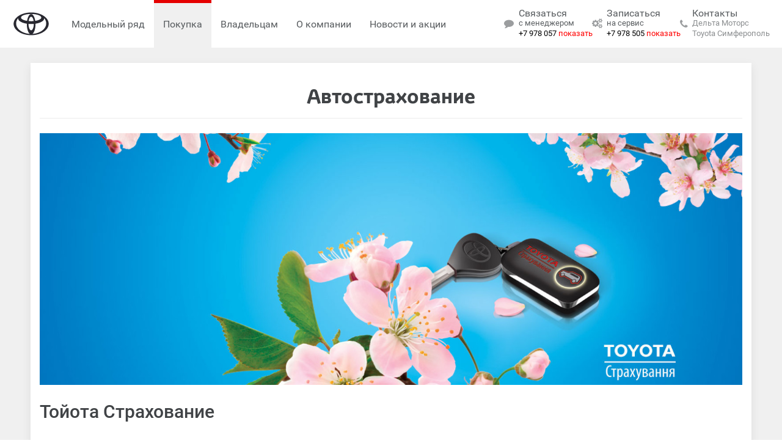

--- FILE ---
content_type: text/html; charset=utf-8
request_url: https://toyota-simferopol.com/services/insurance
body_size: 9342
content:
<!DOCTYPE html>
<html lang="ru-RU" dir="ltr">
<head>
<meta name="viewport" content="width=device-width, initial-scale=1.0">
<meta http-equiv="X-UA-Compatible" content="IE=edge" />
<meta name="yandex-verification" content="d5c02faf0ec57605" />
<link rel="icon" type="image/x-icon" href="/images/favicon.png" />
<link rel="apple-touch-icon" sizes="180x180" href="/images/touch-icon.png">
<link rel="icon" sizes="192x192" href="/images/touch-icon.png">
<meta charset="utf-8" />
<base href="https://toyota-simferopol.com/services/insurance" />
<meta name="keywords" content="купить авто крым, тойота крым, тойота симферополь, купить тойота в крыму, тойота симферополь официальный, тойота королла крым, бу тойота крым, тойота купить бу крым, тойота симферополь официальный сайт, дилер тойота симферополь, тойота симферополь официальный дилер, крым авто тойота, тойота официальная в крыму, купить тойоту камри в крыму, тойота крым официальный дилер, тойота королла бу в крыму, тойота рав4 крым, купить тойота королла бу в крыму, купить тойоту в симферополе, тойота с пробегом крым, тойота центр симферополь, дилер тойота в крыму, продажа тойота в крыму, купить тойота в крыму с пробегом, автосалон тойота в симферополе, купить авто в крыму тойота, тойота камри симферополь, тойота авенсис крым, автосалон крым тойота, автосалон тойота в симферополе официальный, тойота королла симферополь, тойота, toyota, гибрид, внедорожник, седан, corolla, camry, c-hr, rav4, highlander, fortuner, land cruiser prado, land cruiser 200, hilux, alphard, prius, auris, verso, venza, gt86, hiace, королла, камри, рав4, хайлендер, фортунер, ленд крузер прадо, ленд крузер 200, хайлюкс, приус, аурис" />
<meta name="author" content="Toyota" />
<meta name="description" content="Официальный дилер Тойота в Крыму и Симферополе. Продажа, сервис и гарантийное обслуживание автомобилей." />
<meta name="generator" content="Joomla! - Open Source Content Management" />
<title>Автострахование - Toyota Центр Симферополь Дельта Моторс Крым</title>
<link href="/favicon.ico" rel="shortcut icon" type="image/vnd.microsoft.icon" />
<link rel="stylesheet" href="/media/com_jchoptimize/cache/css/e6c772312dd9f2a5da624f6695c25dc4fb92af4ed3214ac55fbce724e4470c9c.css" />
<style>
</style>
<!-- Android-->
<meta name="theme-color" content="#d71921" />
<!-- Global site tag (gtag.js) - Google Analytics -->
<!-- Yandex.Metrika counter --> <noscript><div><img src="https://mc.yandex.ru/watch/49868464" style="position:absolute; left:-9999px;" alt="" /></div></noscript> <!-- /Yandex.Metrika counter -->
<!-- BITRIX -->
<!-- {/literal} END JIVOSITE CODE -->
<script src="/media/com_jchoptimize/cache/js/cb5aa2a45c0a0d4b2e8126ca63e48de906643f5672771a916301cf13c4764a36.js"></script>
<script>jQuery(window).on('load',function(){new JCaption('img.caption');});GOOGLE_MAPS_API_KEY="AIzaSyD7bcA9RUDy6W3EnQK5kNvJrLYufcensF4";</script>
<script>window.dataLayer=window.dataLayer||[];function gtag(){dataLayer.push(arguments);}
gtag('js',new Date());gtag('config','UA-39652919-5');</script>
<script type="text/javascript" >(function(m,e,t,r,i,k,a){m[i]=m[i]||function(){(m[i].a=m[i].a||[]).push(arguments)};m[i].l=1*new Date();k=e.createElement(t),a=e.getElementsByTagName(t)[0],k.async=1,k.src=r,a.parentNode.insertBefore(k,a)})(window,document,"script","https://cdn.jsdelivr.net/npm/yandex-metrica-watch/tag.js","ym");ym(49868464,"init",{clickmap:true,trackLinks:true,accurateTrackBounce:true,webvisor:true});</script>
<script>(function(w,d,u){var s=d.createElement('script');s.async=true;s.src=u+'?'+(Date.now()/60000|0);var h=d.getElementsByTagName('script')[0];h.parentNode.insertBefore(s,h);})(window,document,'https://cdn.bitrix24.ru/b10287557/crm/site_button/loader_1_u5r7tb.js');</script>
<script src="/media/com_widgetkit/js/maps.js" defer></script>
<script async src="https://www.googletagmanager.com/gtag/js?id=UA-39652919-5"></script>
</head>
<body class="gantry site com_content view-article no-layout no-task dir-ltr itemid-128 outline-10 g-default g-style-preset1">
<div id="g-page-surround">
<header id="g-header" class="g-flushed">
<div class="g-container"> <div class="g-grid">
<div class="g-block size-8 nx-padding-small nix-logo">
<div id="logo-8385-particle" class="g-content g-particle"> <a href="/" target="_self" title="Toyota" aria-label="Toyota" rel="home" >
<img src="/images/toyota-logo.svg"  alt="Toyota" />
</a>
</div>
</div>
<div class="g-block size-92 nix-mainmenu visible-desktop">
<div id="menu-7302-particle" class="g-content g-particle"> <nav class="g-main-nav" data-g-hover-expand="true">
<ul class="g-toplevel">
<li class="g-menu-item g-menu-item-type-heading g-menu-item-116 g-parent g-fullwidth  nix-menu-models">
<div class="g-menu-item-container" data-g-menuparent=""> <span class="g-nav-header g-menu-item-content"> <span class="g-menu-item-title">Модельный ряд</span>
</span>
<span class="g-menu-parent-indicator"></span> </div> <ul class="g-dropdown g-inactive g-fade ">
<li class="g-dropdown-column">
<div class="g-grid">
<div class="g-block size-100">
<ul class="g-sublevel">
<li class="g-level-1 g-go-back">
<a class="g-menu-item-container" href="#" data-g-menuparent=""><span>Back</span></a>
</li>
<li class="g-menu-item g-menu-item-type-component g-menu-item-288  ">
<a class="g-menu-item-container" href="/cars/toyota-corolla">
<img src="/images/cars/lineup/corolla.png" alt="Toyota Corolla" />
<span class="g-menu-item-content">
<span class="g-menu-item-title">Toyota Corolla</span>
<span class="g-menu-item-subtitle"><!-- START: Modules Anywhere -->
<div class="custom"  >
<div>От 0 р.</div></div>
<!-- END: Modules Anywhere --></span>
</span>
</a>
</li>
<li class="g-menu-item g-menu-item-type-component g-menu-item-162  ">
<a class="g-menu-item-container" href="/cars/toyota-camry">
<img src="/images/cars/lineup/camry.png" alt="Toyota Camry" />
<span class="g-menu-item-content">
<span class="g-menu-item-title">Toyota Camry</span>
<span class="g-menu-item-subtitle"><!-- START: Modules Anywhere -->
<div class="custom"  >
<div>От 0 р.</div></div>
<!-- END: Modules Anywhere --></span>
</span>
</a>
</li>
<li class="g-menu-item g-menu-item-type-component g-menu-item-396  ">
<a class="g-menu-item-container" href="/cars/toyota-c-hr">
<img src="/images/cars/lineup/c-hr.png" alt="Toyota C-HR" />
<span class="g-menu-item-content">
<span class="g-menu-item-title">Toyota C-HR</span>
<span class="g-menu-item-subtitle"><!-- START: Modules Anywhere -->
<div class="custom"  >
<div>От 0 р.</div></div>
<!-- END: Modules Anywhere --></span>
</span>
</a>
</li>
<li class="g-menu-item g-menu-item-type-component g-menu-item-534  ">
<a class="g-menu-item-container" href="/cars/toyota-rav4">
<img src="/images/cars/lineup/rav4.png" alt="Toyota RAV4" />
<span class="g-menu-item-content">
<span class="g-menu-item-title">Toyota RAV4</span>
<span class="g-menu-item-subtitle"><!-- START: Modules Anywhere -->
<div class="custom"  >
<div>От 0 р.</div></div>
<!-- END: Modules Anywhere --></span>
</span>
</a>
</li>
<li class="g-menu-item g-menu-item-type-component g-menu-item-165  ">
<a class="g-menu-item-container" href="/cars/toyota-highlander">
<img src="/images/cars/lineup/highlander.png" alt="Toyota Highlander" />
<span class="g-menu-item-content">
<span class="g-menu-item-title">Toyota Highlander</span>
<span class="g-menu-item-subtitle"><!-- START: Modules Anywhere -->
<div class="custom"  >
<div>От 0 р.</div></div>
<!-- END: Modules Anywhere --></span>
</span>
</a>
</li>
<li class="g-menu-item g-menu-item-type-component g-menu-item-338  ">
<a class="g-menu-item-container" href="/cars/toyota-fortuner">
<img src="/images/cars/lineup/fortuner.png" alt="Toyota Fortuner" />
<span class="g-menu-item-content">
<span class="g-menu-item-title">Toyota Fortuner</span>
<span class="g-menu-item-subtitle"><!-- START: Modules Anywhere -->
<div class="custom"  >
<div>От 0 р.</div></div>
<!-- END: Modules Anywhere --></span>
</span>
</a>
</li>
<li class="g-menu-item g-menu-item-type-component g-menu-item-166  ">
<a class="g-menu-item-container" href="/cars/toyota-land-cruiser-prado">
<img src="/images/cars/lineup/lc150.png" alt="Toyota Land Cruiser Prado" />
<span class="g-menu-item-content">
<span class="g-menu-item-title">Toyota Land Cruiser Prado</span>
<span class="g-menu-item-subtitle"><!-- START: Modules Anywhere -->
<div class="custom"  >
<div>От 0 р.</div></div>
<!-- END: Modules Anywhere --></span>
</span>
</a>
</li>
<li class="g-menu-item g-menu-item-type-component g-menu-item-167  ">
<a class="g-menu-item-container" href="/cars/toyota-land-cruiser-300">
<img src="/images/cars/lineup/lc300.png" alt="Toyota Land Cruiser 300" />
<span class="g-menu-item-content">
<span class="g-menu-item-title">Toyota Land Cruiser 300</span>
<span class="g-menu-item-subtitle"><!-- START: Modules Anywhere -->
<div class="custom"  >
<div>От 0 р.</div></div>
<!-- END: Modules Anywhere --></span>
</span>
</a>
</li>
<li class="g-menu-item g-menu-item-type-component g-menu-item-168  ">
<a class="g-menu-item-container" href="/cars/toyota-hilux">
<img src="/images/cars/lineup/hilux.png" alt="Toyota Hilux" />
<span class="g-menu-item-content">
<span class="g-menu-item-title">Toyota Hilux</span>
<span class="g-menu-item-subtitle"><!-- START: Modules Anywhere -->
<div class="custom"  >
<div>От 0 р.</div></div>
<!-- END: Modules Anywhere --></span>
</span>
</a>
</li>
<li class="g-menu-item g-menu-item-type-component g-menu-item-157  ">
<a class="g-menu-item-container" href="/cars/toyota-alphard">
<img src="/images/cars/lineup/alphard.png" alt="Toyota Alphard" />
<span class="g-menu-item-content">
<span class="g-menu-item-title">Toyota Alphard</span>
<span class="g-menu-item-subtitle"><!-- START: Modules Anywhere -->
<div class="custom"  >
<div>От 0 р.</div></div>
<!-- END: Modules Anywhere --></span>
</span>
</a>
</li>
<li class="g-menu-item g-menu-item-type-component g-menu-item-529  ">
<a class="g-menu-item-container" href="/cars/toyota-hiace">
<img src="/images/cars/lineup/hiace.png" alt="Toyota Hiace" />
<span class="g-menu-item-content">
<span class="g-menu-item-title">Toyota Hiace</span>
<span class="g-menu-item-subtitle"><!-- START: Modules Anywhere -->
<div class="custom"  >
<div>От 0 р.</div></div>
<!-- END: Modules Anywhere --></span>
</span>
</a>
</li>
<li class="g-menu-item g-menu-item-type-component g-menu-item-519  ">
<a class="g-menu-item-container" href="/cars/toyota-supra">
<img src="/images/cars/lineup/supra.png" alt="Toyota Supra" />
<span class="g-menu-item-content">
<span class="g-menu-item-title">Toyota Supra</span>
<span class="g-menu-item-subtitle"><!-- START: Modules Anywhere -->
<div class="custom"  >
<div>&nbsp;</div></div>
<!-- END: Modules Anywhere --></span>
</span>
</a>
</li>
<li class="g-menu-item g-menu-item-type-particle g-menu-item-713  ">
<div class="g-menu-item-container" data-g-menuparent="">
<div class="menu-item-particle">
<div class="platform-content"><div class="moduletable ">
<div class="custom"  >
<div class="nx-text-left@s" nx-margin>
<a href="/services/available-cars" class="nx-button nx-button-small nx-button-secondary nx-text-bold" style="color: white;">Автомобили в наличии</a>
<a href="/services/used-cars" class="nx-button nx-button-small nx-button-secondary nx-text-bold" style="color: white;">Автомобили с пробегом</a>
</div></div>
</div></div>
</div>
</div> </li>
</ul>
</div>
</div>
</li>
</ul>
</li>
<li class="g-menu-item g-menu-item-type-heading g-menu-item-448 g-parent active g-fullwidth  ">
<div class="g-menu-item-container" data-g-menuparent=""> <span class="g-nav-header g-menu-item-content"> <span class="g-menu-item-title">Покупка</span>
</span>
<span class="g-menu-parent-indicator"></span> </div> <ul class="g-dropdown g-inactive g-fade ">
<li class="g-dropdown-column">
<div class="g-grid">
<div class="g-block size-10">
<ul class="g-sublevel">
<li class="g-level-1 g-go-back">
<a class="g-menu-item-container" href="#" data-g-menuparent=""><span>Back</span></a>
</li>
</ul>
</div>
<div class="g-block size-20">
<ul class="g-sublevel">
<li class="g-level-1 g-go-back">
<a class="g-menu-item-container" href="#" data-g-menuparent=""><span>Back</span></a>
</li>
<li class="g-menu-item g-menu-item-type-separator g-menu-item-120  ">
<div class="g-menu-item-container" data-g-menuparent=""> <i class="fa fa-circle-o" aria-hidden="true"></i>
<span class="g-separator g-menu-item-content"> <span class="g-menu-item-title">Услуги</span>
</span>
</div> </li>
<li class="g-menu-item g-menu-item-type-component g-menu-item-126  ">
<a class="g-menu-item-container" href="/services/credit">
<span class="g-menu-item-content">
<span class="g-menu-item-title">Кредит</span>
</span>
</a>
</li>
<li class="g-menu-item g-menu-item-type-component g-menu-item-127  ">
<a class="g-menu-item-container" href="/services/lising">
<span class="g-menu-item-content">
<span class="g-menu-item-title">Лизинг</span>
</span>
</a>
</li>
<li class="g-menu-item g-menu-item-type-component g-menu-item-128 active  ">
<a class="g-menu-item-container" href="/services/insurance">
<span class="g-menu-item-content">
<span class="g-menu-item-title">Автострахование</span>
</span>
</a>
</li>
<li class="g-menu-item g-menu-item-type-component g-menu-item-130  ">
<a class="g-menu-item-container" href="/services/corp-sales">
<span class="g-menu-item-content">
<span class="g-menu-item-title">Корпоративные продажи</span>
</span>
</a>
</li>
</ul>
</div>
<div class="g-block size-20">
<ul class="g-sublevel">
<li class="g-level-1 g-go-back">
<a class="g-menu-item-container" href="#" data-g-menuparent=""><span>Back</span></a>
</li>
<li class="g-menu-item g-menu-item-type-separator g-menu-item-478  ">
<div class="g-menu-item-container" data-g-menuparent=""> <i class="fa fa-circle-o" aria-hidden="true"></i>
<span class="g-separator g-menu-item-content"> <span class="g-menu-item-title">Новые автомобили</span>
</span>
</div> </li>
<li class="g-menu-item g-menu-item-type-component g-menu-item-477  ">
<a class="g-menu-item-container" href="/services/available-cars">
<span class="g-menu-item-content">
<span class="g-menu-item-title">Автомобили в наличии</span>
</span>
</a>
</li>
<li class="g-menu-item g-menu-item-type-separator g-menu-item-117  ">
<div class="g-menu-item-container" data-g-menuparent=""> <i class="fa fa-circle-o" aria-hidden="true"></i>
<span class="g-separator g-menu-item-content"> <span class="g-menu-item-title">Trade-in</span>
</span>
</div> </li>
<li class="g-menu-item g-menu-item-type-component g-menu-item-124  ">
<a class="g-menu-item-container" href="/services/used-cars">
<span class="g-menu-item-content">
<span class="g-menu-item-title">Автомобили с пробегом</span>
</span>
</a>
</li>
<li class="g-menu-item g-menu-item-type-component g-menu-item-125  ">
<a class="g-menu-item-container" href="/services/form-trade-in">
<span class="g-menu-item-content">
<span class="g-menu-item-title">Заявка на продажу</span>
</span>
</a>
</li>
</ul>
</div>
</div>
</li>
</ul>
</li>
<li class="g-menu-item g-menu-item-type-heading g-menu-item-447 g-parent g-fullwidth  ">
<div class="g-menu-item-container" data-g-menuparent=""> <span class="g-nav-header g-menu-item-content"> <span class="g-menu-item-title">Владельцам</span>
</span>
<span class="g-menu-parent-indicator"></span> </div> <ul class="g-dropdown g-inactive g-fade ">
<li class="g-dropdown-column">
<div class="g-grid">
<div class="g-block size-10">
<ul class="g-sublevel">
<li class="g-level-1 g-go-back">
<a class="g-menu-item-container" href="#" data-g-menuparent=""><span>Back</span></a>
</li>
</ul>
</div>
<div class="g-block size-20">
<ul class="g-sublevel">
<li class="g-level-1 g-go-back">
<a class="g-menu-item-container" href="#" data-g-menuparent=""><span>Back</span></a>
</li>
<li class="g-menu-item g-menu-item-type-separator g-menu-item-122  ">
<div class="g-menu-item-container" data-g-menuparent=""> <i class="fa fa-circle-o" aria-hidden="true"></i>
<span class="g-separator g-menu-item-content"> <span class="g-menu-item-title">Сервис</span>
</span>
</div> </li>
<li class="g-menu-item g-menu-item-type-component g-menu-item-136  ">
<a class="g-menu-item-container" href="/owners/maintenance">
<span class="g-menu-item-content">
<span class="g-menu-item-title">Сервис</span>
</span>
</a>
</li>
<li class="g-menu-item g-menu-item-type-component g-menu-item-138  ">
<a class="g-menu-item-container" href="/owners/warranty">
<span class="g-menu-item-content">
<span class="g-menu-item-title">Гарантия</span>
</span>
</a>
</li>
<li class="g-menu-item g-menu-item-type-component g-menu-item-139  ">
<a class="g-menu-item-container" href="/owners/scheduled-maintenance">
<span class="g-menu-item-content">
<span class="g-menu-item-title">Плановое ТО</span>
</span>
</a>
</li>
<li class="g-menu-item g-menu-item-type-component g-menu-item-141  ">
<a class="g-menu-item-container" href="/owners/spare-parts">
<span class="g-menu-item-content">
<span class="g-menu-item-title">Запасные части</span>
</span>
</a>
</li>
<li class="g-menu-item g-menu-item-type-component g-menu-item-140  ">
<a class="g-menu-item-container" href="/owners/tire-hotel">
<span class="g-menu-item-content">
<span class="g-menu-item-title">Отель для шин</span>
</span>
</a>
</li>
</ul>
</div>
<div class="g-block size-20">
<ul class="g-sublevel">
<li class="g-level-1 g-go-back">
<a class="g-menu-item-container" href="#" data-g-menuparent=""><span>Back</span></a>
</li>
<li class="g-menu-item g-menu-item-type-separator g-menu-item-121  ">
<div class="g-menu-item-container" data-g-menuparent=""> <i class="fa fa-circle-o" aria-hidden="true"></i>
<span class="g-separator g-menu-item-content"> <span class="g-menu-item-title">Аксессуары</span>
</span>
</div> </li>
<li class="g-menu-item g-menu-item-type-component g-menu-item-132  ">
<a class="g-menu-item-container" href="/owners/original-accessories">
<span class="g-menu-item-content">
<span class="g-menu-item-title">Оригинальные аксессуары</span>
</span>
</a>
</li>
<li class="g-menu-item g-menu-item-type-component g-menu-item-133  ">
<a class="g-menu-item-container" href="/owners/khann-accessories">
<span class="g-menu-item-content">
<span class="g-menu-item-title">Аксессуары KHANN</span>
</span>
</a>
</li>
<li class="g-menu-item g-menu-item-type-component g-menu-item-134  ">
<a class="g-menu-item-container" href="/owners/khann-disks">
<span class="g-menu-item-content">
<span class="g-menu-item-title">Диски KHANN</span>
</span>
</a>
</li>
<li class="g-menu-item g-menu-item-type-component g-menu-item-135  ">
<a class="g-menu-item-container" href="/owners/khann-body-kits">
<span class="g-menu-item-content">
<span class="g-menu-item-title">Аэродинамические обвесы</span>
</span>
</a>
</li>
</ul>
</div>
</div>
</li>
</ul>
</li>
<li class="g-menu-item g-menu-item-type-heading g-menu-item-123 g-parent g-fullwidth  ">
<div class="g-menu-item-container" data-g-menuparent=""> <span class="g-nav-header g-menu-item-content"> <span class="g-menu-item-title">О компании</span>
</span>
<span class="g-menu-parent-indicator"></span> </div> <ul class="g-dropdown g-inactive g-fade ">
<li class="g-dropdown-column">
<div class="g-grid">
<div class="g-block size-10">
<ul class="g-sublevel">
<li class="g-level-1 g-go-back">
<a class="g-menu-item-container" href="#" data-g-menuparent=""><span>Back</span></a>
</li>
</ul>
</div>
<div class="g-block size-20">
<ul class="g-sublevel">
<li class="g-level-1 g-go-back">
<a class="g-menu-item-container" href="#" data-g-menuparent=""><span>Back</span></a>
</li>
<li class="g-menu-item g-menu-item-type-separator g-menu-item-445  ">
<div class="g-menu-item-container" data-g-menuparent=""> <i class="fa fa-circle-o" aria-hidden="true"></i>
<span class="g-separator g-menu-item-content"> <span class="g-menu-item-title">Дельта моторс</span>
</span>
</div> </li>
<li class="g-menu-item g-menu-item-type-component g-menu-item-142  ">
<a class="g-menu-item-container" href="/about-dealer/delta">
<span class="g-menu-item-content">
<span class="g-menu-item-title">Про Дельта Моторс</span>
</span>
</a>
</li>
<li class="g-menu-item g-menu-item-type-component g-menu-item-145  ">
<a class="g-menu-item-container" href="/about-dealer/contacts">
<span class="g-menu-item-content">
<span class="g-menu-item-title">Контакты</span>
</span>
</a>
</li>
<li class="g-menu-item g-menu-item-type-component g-menu-item-144  ">
<a class="g-menu-item-container" href="/about-dealer/vacancy">
<span class="g-menu-item-content">
<span class="g-menu-item-title">Вакансии</span>
</span>
</a>
</li>
<li class="g-menu-item g-menu-item-type-component g-menu-item-181  ">
<a class="g-menu-item-container" href="/about-dealer/loyal-programm">
<span class="g-menu-item-content">
<span class="g-menu-item-title">Программа лояльности</span>
</span>
</a>
</li>
</ul>
</div>
<div class="g-block size-20">
<ul class="g-sublevel">
<li class="g-level-1 g-go-back">
<a class="g-menu-item-container" href="#" data-g-menuparent=""><span>Back</span></a>
</li>
<li class="g-menu-item g-menu-item-type-separator g-menu-item-446  ">
<div class="g-menu-item-container" data-g-menuparent=""> <i class="fa fa-circle-o" aria-hidden="true"></i>
<span class="g-separator g-menu-item-content"> <span class="g-menu-item-title">Мир Toyota</span>
</span>
</div> </li>
<li class="g-menu-item g-menu-item-type-component g-menu-item-147  ">
<a class="g-menu-item-container" href="/about-dealer/about-toyota">
<span class="g-menu-item-content">
<span class="g-menu-item-title">Про Тойоту</span>
</span>
</a>
</li>
<li class="g-menu-item g-menu-item-type-component g-menu-item-372  ">
<a class="g-menu-item-container" href="/about-dealer/video">
<span class="g-menu-item-content">
<span class="g-menu-item-title">Видео Toyota</span>
</span>
</a>
</li>
<li class="g-menu-item g-menu-item-type-component g-menu-item-430  ">
<a class="g-menu-item-container" href="/about-dealer/toyota-awards">
<span class="g-menu-item-content">
<span class="g-menu-item-title">Награды Toyota</span>
</span>
</a>
</li>
</ul>
</div>
</div>
</li>
</ul>
</li>
<li class="g-menu-item g-menu-item-type-component g-menu-item-118 g-standard  ">
<a class="g-menu-item-container" href="/news">
<span class="g-menu-item-content">
<span class="g-menu-item-title">Новости и акции</span>
</span>
</a>
</li>
<li class="g-menu-item g-menu-item-type-particle g-menu-item-714 g-standard  ">
<div class="g-menu-item-container" data-g-menuparent="">
<div class="menu-item-particle nx-padding-remove">
<nav class="g-main-nav" data-g-hover-expand="true">
<ul class="g-toplevel">
<li class="g-menu-item g-menu-item-type-heading g-menu-item-552 g-standard  nix-feedback">
<div class="g-menu-item-container" data-g-menuparent=""> <i class="fa fa-comment" aria-hidden="true"></i>
<span class="g-nav-header g-menu-item-content"> <span class="g-menu-item-title">Связаться</span>
<span class="g-menu-item-subtitle"><!-- START: Modules Anywhere -->
<div class="custom"  >
<span class="nix-feedback-subtitle">с менеджером</span><br>
<span class="nix-feedback-phones-all nix-feedback-phones-sales">+7 978 057-81-44</span></div>
<!-- END: Modules Anywhere --></span>
</span>
</div> </li>
<li class="g-menu-item g-menu-item-type-heading g-menu-item-554 g-standard  nix-feedback">
<div class="g-menu-item-container" data-g-menuparent=""> <i class="fa fa-cogs" aria-hidden="true"></i>
<span class="g-nav-header g-menu-item-content"> <span class="g-menu-item-title">Записаться</span>
<span class="g-menu-item-subtitle"><!-- START: Modules Anywhere -->
<div class="custom"  >
<span class="nix-feedback-subtitle">на сервис</span><br>
<span class="nix-feedback-phones-all nix-feedback-phones-service">+7 978 505-43-43</span></div>
<!-- END: Modules Anywhere --></span>
</span>
</div> </li>
<li class="g-menu-item g-menu-item-type-alias g-menu-item-370 g-standard  ">
<a class="g-menu-item-container" href="/about-dealer/contacts">
<i class="fa fa-phone" aria-hidden="true"></i>
<span class="g-menu-item-content">
<span class="g-menu-item-title">Контакты</span>
<span class="g-menu-item-subtitle"><!-- START: Modules Anywhere -->
<div class="custom"  >
<span>Дельта Моторс</span><br>
<span style="display: block; padding: 3px 0;">Toyota Симферополь</span></div>
<!-- END: Modules Anywhere --></span>
</span>
</a>
</li>
</ul>
</nav>
</div>
</div> </li>
</ul>
</nav>
</div>
</div>
</div>
<div class="g-grid">
<div class="g-block size-100 align-right visible-phone">
<div id="custom-7264-particle" class="g-content g-particle"> <div class="nix-offcanvas-togle nx-link-reset">
<a href="/form-manager"><i class="fa fa-comment"></i></a>
<a href="/form-maintenance"><i class="fa fa-cogs nx-margin-left"></i></a>
<a href="/about-dealer/contacts"><i class="fa fa-phone nx-margin-left"></i></a>
<a href="#offcanvas-nix" nx-toggle><i class="fa fa-bars nx-margin-left nx-margin-right"></i></a>
<div id="offcanvas-nix" nx-offcanvas="overlay: true">
<div class="nx-offcanvas-bar">
<button class="nx-offcanvas-close" type="button" nx-close></button>
<h3>Меню</h3>
<!-- START: Modules Anywhere --><ul class="nx-nav nx-nav-default nx-nav-parent-icon nix-mobile-menu-mod nav menu" nx-nav>
<li class="item-116 deeper parent nx-parent"><a href="#" ">Модельный ряд</a>
<ul class="nav-child nx-nav-sub nix-mobile-menu-mod-sub unstyled small"><li class="item-288"><a href="/cars/toyota-corolla" ><img src="/images/cars/lineup/corolla.png" alt="Toyota Corolla" /><span class="image-title">Toyota Corolla</span></a></li><li class="item-162"><a href="/cars/toyota-camry" ><img src="/images/cars/lineup/camry.png" alt="Toyota Camry" /><span class="image-title">Toyota Camry</span></a></li><li class="item-396"><a href="/cars/toyota-c-hr" ><img src="/images/cars/lineup/c-hr.png" alt="Toyota C-HR" /><span class="image-title">Toyota C-HR</span></a></li><li class="item-534"><a href="/cars/toyota-rav4" ><img src="/images/cars/lineup/rav4.png" alt="Toyota RAV4" /><span class="image-title">Toyota RAV4</span></a></li><li class="item-165"><a href="/cars/toyota-highlander" ><img src="/images/cars/lineup/highlander.png" alt="Toyota Highlander" /><span class="image-title">Toyota Highlander</span></a></li><li class="item-338"><a href="/cars/toyota-fortuner" ><img src="/images/cars/lineup/fortuner.png" alt="Toyota Fortuner" /><span class="image-title">Toyota Fortuner</span></a></li><li class="item-166"><a href="/cars/toyota-land-cruiser-prado" ><img src="/images/cars/lineup/lc150.png" alt="Toyota Land Cruiser Prado" /><span class="image-title">Toyota Land Cruiser Prado</span></a></li><li class="item-167"><a href="/cars/toyota-land-cruiser-300" ><img src="/images/cars/lineup/lc300.png" alt="Toyota Land Cruiser 300" /><span class="image-title">Toyota Land Cruiser 300</span></a></li><li class="item-168"><a href="/cars/toyota-hilux" ><img src="/images/cars/lineup/hilux.png" alt="Toyota Hilux" /><span class="image-title">Toyota Hilux</span></a></li><li class="item-157"><a href="/cars/toyota-alphard" ><img src="/images/cars/lineup/alphard.png" alt="Toyota Alphard" /><span class="image-title">Toyota Alphard</span></a></li><li class="item-529"><a href="/cars/toyota-hiace" ><img src="/images/cars/lineup/hiace.png" alt="Toyota Hiace" /><span class="image-title">Toyota Hiace</span></a></li><li class="item-519"><a href="/cars/toyota-supra" ><img src="/images/cars/lineup/supra.png" alt="Toyota Supra" /><span class="image-title">Toyota Supra</span></a></li><li class="item-713"><a href="#" ">Available cars</a>
</li></ul></li><li class="item-448 active nx-active deeper parent nx-parent"><a href="#" ">Покупка</a>
<ul class="nav-child nx-nav-sub nix-mobile-menu-mod-sub unstyled small"><li class="item-120 divider nx-nav-header nx-text-danger"><span class="separator ">Услуги</span>
</li><li class="item-126"><a href="/services/credit" >Кредит</a></li><li class="item-127"><a href="/services/lising" >Лизинг</a></li><li class="item-128 current active nx-active"><a href="/services/insurance" >Автострахование</a></li><li class="item-130"><a href="/services/corp-sales" >Корпоративные продажи</a></li><li class="item-478 divider nx-nav-header nx-text-danger"><span class="separator ">Новые автомобили</span>
</li><li class="item-477"><a href="/services/available-cars" >Автомобили в наличии</a></li><li class="item-117 divider nx-nav-header nx-text-danger"><span class="separator ">Trade-in</span>
</li><li class="item-124"><a href="/services/used-cars" >Автомобили с пробегом</a></li><li class="item-125"><a href="/services/form-trade-in" >Заявка на продажу</a></li></ul></li><li class="item-447 deeper parent nx-parent"><a href="#" ">Владельцам</a>
<ul class="nav-child nx-nav-sub nix-mobile-menu-mod-sub unstyled small"><li class="item-122 divider nx-nav-header nx-text-danger"><span class="separator ">Сервис</span>
</li><li class="item-136"><a href="/owners/maintenance" >Сервис</a></li><li class="item-138"><a href="/owners/warranty" >Гарантия</a></li><li class="item-139"><a href="/owners/scheduled-maintenance" >Плановое ТО</a></li><li class="item-141"><a href="/owners/spare-parts" >Запасные части</a></li><li class="item-140"><a href="/owners/tire-hotel" >Отель для шин</a></li><li class="item-121 divider nx-nav-header nx-text-danger"><span class="separator ">Аксессуары</span>
</li><li class="item-132"><a href="/owners/original-accessories" >Оригинальные аксессуары</a></li><li class="item-133"><a href="/owners/khann-accessories" >Аксессуары KHANN</a></li><li class="item-134"><a href="/owners/khann-disks" >Диски KHANN</a></li><li class="item-135"><a href="/owners/khann-body-kits" >Аэродинамические обвесы</a></li></ul></li><li class="item-123 deeper parent nx-parent"><a href="#" ">О компании</a>
<ul class="nav-child nx-nav-sub nix-mobile-menu-mod-sub unstyled small"><li class="item-445 divider nx-nav-header nx-text-danger"><span class="separator ">Дельта моторс</span>
</li><li class="item-142"><a href="/about-dealer/delta" >Про Дельта Моторс</a></li><li class="item-145"><a href="/about-dealer/contacts" >Контакты</a></li><li class="item-144"><a href="/about-dealer/vacancy" >Вакансии</a></li><li class="item-181"><a href="/about-dealer/loyal-programm" >Программа лояльности</a></li><li class="item-446 divider nx-nav-header nx-text-danger"><span class="separator ">Мир Toyota</span>
</li><li class="item-147"><a href="/about-dealer/about-toyota" >Про Тойоту</a></li><li class="item-372"><a href="/about-dealer/video" >Видео Toyota</a></li><li class="item-430"><a href="/about-dealer/toyota-awards" >Награды Toyota</a></li></ul></li><li class="item-118"><a href="/news" >Новости и акции</a></li><li class="item-714"><a href="#" ">Feedback</a>
</li></ul>
<!-- END: Modules Anywhere -->
<!-- START: Modules Anywhere --><ul class="nx-nav nx-nav-default nx-nav-parent-icon nix-mobile-menu-mod nav menu" nx-nav>
<li class="item-442 divider nx-nav-header nx-text-danger"><span class="separator ">Онлайн-сервисы</span>
</li><li class="item-443"><a href="/form-manager" >Связаться с менеджером</a></li><li class="item-444"><a href="/form-maintenance" >Записаться на сервис</a></li></ul>
<!-- END: Modules Anywhere -->
</div>
</div>
</div>
</div>
</div>
</div>
</div>
</header>
<main id="g-main">
<div class="g-container"> <div class="g-grid">
<div class="g-block size-100">
<div class="g-system-messages">
<div id="system-message-container">
</div>
</div>
</div>
</div>
<div class="g-grid">
<div class="g-block size-100">
<div class="g-content">
<div class="platform-content row-fluid"><div class="span12"><div class="nx-card nx-card-default nx-card-body nx-card-hover nx-margin nx-padding-small item-page" itemscope itemtype="https://schema.org/Article">
<meta itemprop="inLanguage" content="ru-RU" />
<div class="page-header">
<h1> Автострахование </h1>
</div>
<div itemprop="articleBody">
<p><img style="display: block; margin-left: auto; margin-right: auto;" src="/images/content/services/insurance-header_tcm-3046-165896-1580x565-1469016266.jpg" alt="Автострахование" /></p>
<h2>Тойота Страхование</h2>
<p><strong>Страхование (insurance)</strong> - способ уменьшения риска путем гарантирования возмещения потенциальных убытков пострадавшему. Возмещение убытков производится из страхового фонда, который формируется за счет взносов опасающихся убытков страхователей и находится в управлении гарантирующего их возмещение страховщика. Страхование — один из важнейших компонентов сферы услуг. Хотя страхование не создает новых товаров, однако распределение убытков любого страхователя между всеми участниками страхового фонда делает их деятельность более безопасной. Без страхования были бы невозможны многие виды производственной деятельности, связанные с неопределенностью и риском.</p>
<p>Страхование автомобиля производится до совершения сделки в банке. После подписания договоров кредита и залога банк перечисляет деньги на расчетный счет автосалона. После получения денег автосалон выдает автомобиль.</p>
<h2><strong>Виды автострахования:</strong></h2>
<p><strong>Автогражданка (ОСАГО)</strong></p>
<p>Вы не поверите, но страхование ответственности владельцев транспортных средств является обязательным с 1995 года! Еще пару лет назад водители крайне возмущались введением «очередного налога» и «дополнительных поборов», но сегодня те, кто приобрел себе такой полис и испытал его действие на себе подумывают не только о приобретении нового полиса, но даже о расширении страховой защиты приобретая его добровольный аналог. Смысл его действия прост как все гениальное: если владелец полиса попадает в аварию и причиняет вред другому автомобилю или, не дай Бог, человеку, то страховая компания выплачивает сумму, равную величине нанесенного ущерба, пострадавшему.</p>
<p><strong>Страхование автомобиля (КАСКО)</strong></p>
<p>Данный вид страхования предназначен для защиты имущественных (читай — финансовых) интересов владельца автомобиля при наступлении негативных событий вроде ДТП, хулиганских действий, падения веток, возгорания, угона транспортного средства и прочих опасностей. Для краткости страховая защита от повреждений автомобиля называется «частичное КАСКО», а если в полисе предусмотрена выплата компенсации при угоне транспортного средства (ТС), то полис именуют «Полное КАСКО».</p> </div>
</div></div></div>
</div>
</div>
</div>
</div>
</main>
<footer id="g-footer">
<div class="g-container"> <div class="g-grid">
<div class="g-block size-100 visible-desktop">
<div class="g-content">
<div class="platform-content"><div class="moduletable ">
<h3 class="g-title">Аргументы в пользу приобретения автомобиля Toyota</h3>
<div class="uk-scope">
<div id="wk-gride30" class="uk-child-width-1-1 uk-child-width-1-2@s uk-child-width-1-3@m uk-child-width-1-5@l uk-grid-collapse uk-grid-match toy-arguments-wk" uk-height-match="target: &gt; div &gt; .uk-panel, &gt; div &gt; .uk-card; row: true" uk-grid  uk-scrollspy="cls: uk-animation-slide-bottom; target: &gt; div &gt; .uk-panel, &gt; div &gt; .uk-card; delay: 200" uk-lightbox="container: .uk-gallery-container; toggle: a[data-js-lightbox]">
<div>
<div class="uk-panel">
<div class="uk-inline-clip uk-transition-toggle ">
<img src="/images/content/arguments/environment-400.jpg" class="uk-transition-scale-up uk-transition-opaque" alt="Защита окружающей среды">
<a class="uk-position-cover" data-js-lightbox href="/images/content/arguments/toyota-environmental-protection.mp4" ></a>
</div>
<h3 class="uk-h3 uk-margin-remove-bottom">Защита окружающей среды</h3>
<div>Технологии, которые уменьшают воздействие на окружающую среду, примененные на всех наших автомобилях, не только на гибридных. Это лишь один из способов нашего ответственного отношение к этому вопросу.</div>
</div>
</div>
<div>
<div class="uk-panel">
<div class="uk-inline-clip uk-transition-toggle ">
<img src="/images/content/arguments/quality-400.jpg" class="uk-transition-scale-up uk-transition-opaque" alt="Качество Toyota">
<a class="uk-position-cover" data-js-lightbox href="/images/content/arguments/toyota-quality.mp4" ></a>
</div>
<h3 class="uk-h3 uk-margin-remove-bottom">Качество Toyota</h3>
<div>За десятки лет производства безопасных и надежных автомобилей «Тойота» получила репутацию производителя особенно качественных транспортных средств. Мы не перед чем не остановимся, чтобы сохранить эту репутацию незапятнанной.</div>
</div>
</div>
<div>
<div class="uk-panel">
<div class="uk-inline-clip uk-transition-toggle ">
<img src="/images/content/arguments/warranty-400.jpg" class="uk-transition-scale-up uk-transition-opaque" alt="Гарантия">
<a class="uk-position-cover" data-js-lightbox href="/images/content/arguments/toyota-warranty.mp4" ></a>
</div>
<h3 class="uk-h3 uk-margin-remove-bottom">Гарантия</h3>
<div>Мы хотим, чтобы наши клиенты были на столько же уверены в своих «Тойотах», как и мы сами. Благодаря комплексной гарантии вы можете не сомневаться в этом!</div>
</div>
</div>
<div>
<div class="uk-panel">
<div class="uk-inline-clip uk-transition-toggle ">
<img src="/images/content/arguments/service-400.jpg" class="uk-transition-scale-up uk-transition-opaque" alt="Официальный сервис">
<a class="uk-position-cover" data-js-lightbox href="/images/content/arguments/toyota-service.mp4" ></a>
</div>
<h3 class="uk-h3 uk-margin-remove-bottom">Официальный сервис</h3>
<div>Поскольку мы знаем ваш автомобиль лучше любого другого, мы сделаем все, чтобы он ездил именно так, как он должен это делать.</div>
</div>
</div>
<div>
<div class="uk-panel">
<div class="uk-inline-clip uk-transition-toggle ">
<img src="/images/content/arguments/finance-400.jpg" class="uk-transition-scale-up uk-transition-opaque" alt="Кредитование">
<a class="uk-position-cover" data-js-lightbox href="/images/content/arguments/toyota-credit.mp4" ></a>
</div>
<h3 class="uk-h3 uk-margin-remove-bottom">Кредитование</h3>
<div>Мы поможем вам оформить кредит на приобретение нового автомобиля, благодаря чему вам остается только сделать правильный выбор модели для себя.</div>
</div>
</div>
</div>
<script>(function(UIkit){var $=UIkit.util;$.ready(function(){if(!$.$('.uk-gallery-container')){$.append(document.body,'<div class="uk-scope uk-gallery-container">');}});})(window.UIkitwk||window.UIkit);</script>
</div>	</div></div>
</div>
</div>
</div>
<div class="g-grid">
<div class="g-block size-100 nopaddingall">
<div id="custom-9977-particle" class="g-content g-particle"> <hr />
</div>
</div>
</div>
<div class="g-grid">
<div class="g-block size-50 toy-footer-branding">
<div id="custom-7185-particle" class="g-content g-particle"> <small>Разработано в <a href="https://nixlab.org/" title="NixLab" target="_blank">NixLab</a></small>
<br \>
<small><a href="/personal-information">Обработка персональных данных</a></small>
</div>
</div>
<div class="g-block size-50 nopaddingall align-right toy-footer-social">
<div id="social-9014-particle" class="g-content g-particle"> <div class="g-social social">
<a href="http://www.youtube.com/user/ToyotaRussia" target="_blank" rel="noopener noreferrer">
<span class="fa fa-youtube fa-2x"></span> </a>
<a href="https://www.facebook.com/Toyota.Simferopol.Delta/" target="_blank" rel="noopener noreferrer">
<span class="fa fa-facebook-official fa-2x"></span> </a>
</div>
</div>
</div>
</div>
<div class="g-grid">
<div class="g-block size-50 nopaddingall">
<div id="copyright-1551-particle" class="g-content g-particle">            &copy;
        2026
    Toyota Центр Симферополь "Дельта Моторс Крым"
            </div>
</div>
<div class="g-block size-50 nopaddingall toy-totop">
<div id="totop-2742-particle" class="g-content g-particle"> <div class="totop g-particle">
<div class="g-totop">
<a href="#" id="g-totop" rel="nofollow">
<i class="fa fa-arrow-up"></i>            Наверх                    </a>
</div>
</div>
</div>
</div>
</div>
</div>
</footer>
</div>
<script type="text/javascript" src="/media/gantry5/assets/js/main.js"></script>
</body>
</html>

--- FILE ---
content_type: text/css
request_url: https://toyota-simferopol.com/media/com_jchoptimize/cache/css/e6c772312dd9f2a5da624f6695c25dc4fb92af4ed3214ac55fbce724e4470c9c.css
body_size: 76518
content:
@charset "utf-8";
/***!  /templates/g5_hydrogen/custom/uikit/css/uikit.min.css  !***/

html{font-family:-apple-system,BlinkMacSystemFont,"Segoe UI",Roboto,"Helvetica Neue",Arial,"Noto Sans",sans-serif,"Apple Color Emoji","Segoe UI Emoji","Segoe UI Symbol","Noto Color Emoji";font-size:16px;font-weight:400;line-height:1.5;-webkit-text-size-adjust:100%;background:#fff;color:#666}body{margin:0}a:active,a:hover{outline:0}.nx-link,a{color:#1e87f0;text-decoration:none;cursor:pointer}.nx-link-toggle:focus .nx-link,.nx-link-toggle:hover .nx-link,.nx-link:hover,a:hover{color:#0f6ecd;text-decoration:underline}abbr[title]{text-decoration:underline dotted;-webkit-text-decoration-style:dotted}b,strong{font-weight:bolder}:not(pre)>code,:not(pre)>kbd,:not(pre)>samp{font-family:Consolas,monaco,monospace;font-size:.875rem;color:#f0506e;white-space:nowrap;padding:2px 6px;background:#f8f8f8}em{color:#f0506e}ins{background:#ffd;color:#666;text-decoration:none}mark{background:#ffd;color:#666}q{font-style:italic}small{font-size:80%}sub,sup{font-size:75%;line-height:0;position:relative;vertical-align:baseline}sup{top:-.5em}sub{bottom:-.25em}audio,canvas,iframe,img,svg,video{vertical-align:middle}canvas,img,video{max-width:100%;height:auto;box-sizing:border-box}@supports (display:block){svg{max-width:100%;height:auto;box-sizing:border-box}}svg:not(:root){overflow:hidden}img:not([src]){min-width:1px;visibility:hidden}iframe{border:0}address,dl,fieldset,figure,ol,p,pre,ul{margin:0 0 20px 0}*+address,*+dl,*+fieldset,*+figure,*+ol,*+p,*+pre,*+ul{margin-top:20px}.nx-h1,.nx-h2,.nx-h3,.nx-h4,.nx-h5,.nx-h6,.nx-heading-2xlarge,.nx-heading-large,.nx-heading-medium,.nx-heading-small,.nx-heading-xlarge,h1,h2,h3,h4,h5,h6{margin:0 0 20px 0;font-family:-apple-system,BlinkMacSystemFont,"Segoe UI",Roboto,"Helvetica Neue",Arial,"Noto Sans",sans-serif,"Apple Color Emoji","Segoe UI Emoji","Segoe UI Symbol","Noto Color Emoji";font-weight:400;color:#333;text-transform:none}*+.nx-h1,*+.nx-h2,*+.nx-h3,*+.nx-h4,*+.nx-h5,*+.nx-h6,*+.nx-heading-2xlarge,*+.nx-heading-large,*+.nx-heading-medium,*+.nx-heading-small,*+.nx-heading-xlarge,*+h1,*+h2,*+h3,*+h4,*+h5,*+h6{margin-top:40px}.nx-h1,h1{font-size:2.23125rem;line-height:1.2}.nx-h2,h2{font-size:1.7rem;line-height:1.3}.nx-h3,h3{font-size:1.5rem;line-height:1.4}.nx-h4,h4{font-size:1.25rem;line-height:1.4}.nx-h5,h5{font-size:16px;line-height:1.4}.nx-h6,h6{font-size:.875rem;line-height:1.4}@media (min-width:960px){.nx-h1,h1{font-size:2.625rem}.nx-h2,h2{font-size:2rem}}ol,ul{padding-left:30px}ol>li>ol,ol>li>ul,ul>li>ol,ul>li>ul{margin:0}dt{font-weight:700}dd{margin-left:0}.nx-hr,hr{overflow:visible;text-align:inherit;margin:0 0 20px 0;border:0;border-top:1px solid #e5e5e5}*+.nx-hr,*+hr{margin-top:20px}address{font-style:normal}blockquote{margin:0 0 20px 0;font-size:1.25rem;line-height:1.5;font-style:italic;color:#333}*+blockquote{margin-top:20px}blockquote p:last-of-type{margin-bottom:0}blockquote footer{margin-top:10px;font-size:.875rem;line-height:1.5;color:#666}blockquote footer::before{content:"— "}pre{font:.875rem/1.5 Consolas,monaco,monospace;color:#666;-moz-tab-size:4;tab-size:4;overflow:auto;padding:10px;border:1px solid #e5e5e5;border-radius:3px;background:#fff}pre code{font-family:Consolas,monaco,monospace}::selection{background:#39f;color:#fff;text-shadow:none}details,main{display:block}summary{display:list-item}template{display:none}.nx-breakpoint-s::before{content:'640px'}.nx-breakpoint-m::before{content:'960px'}.nx-breakpoint-l::before{content:'1200px'}.nx-breakpoint-xl::before{content:'1600px'}:root{--nx-breakpoint-s:640px;--nx-breakpoint-m:960px;--nx-breakpoint-l:1200px;--nx-breakpoint-xl:1600px}.nx-link-muted a,a.nx-link-muted{color:#999}.nx-link-muted a:hover,.nx-link-toggle:focus .nx-link-muted,.nx-link-toggle:hover .nx-link-muted,a.nx-link-muted:hover{color:#666}.nx-link-text a,a.nx-link-text{color:inherit}.nx-link-text a:hover,.nx-link-toggle:focus .nx-link-text,.nx-link-toggle:hover .nx-link-text,a.nx-link-text:hover{color:#999}.nx-link-heading a,a.nx-link-heading{color:inherit}.nx-link-heading a:hover,.nx-link-toggle:focus .nx-link-heading,.nx-link-toggle:hover .nx-link-heading,a.nx-link-heading:hover{color:#1e87f0;text-decoration:none}.nx-link-reset a,a.nx-link-reset{color:inherit!important;text-decoration:none!important}.nx-link-toggle{color:inherit!important;text-decoration:none!important}.nx-link-toggle:focus{outline:0}.nx-heading-small{font-size:2.6rem;line-height:1.2}.nx-heading-medium{font-size:2.8875rem;line-height:1.1}.nx-heading-large{font-size:3.4rem;line-height:1.1}.nx-heading-xlarge{font-size:4rem;line-height:1}.nx-heading-2xlarge{font-size:6rem;line-height:1}@media (min-width:960px){.nx-heading-small{font-size:3.25rem}.nx-heading-medium{font-size:3.5rem}.nx-heading-large{font-size:4rem}.nx-heading-xlarge{font-size:6rem}.nx-heading-2xlarge{font-size:8rem}}@media (min-width:1200px){.nx-heading-medium{font-size:4rem}.nx-heading-large{font-size:6rem}.nx-heading-xlarge{font-size:8rem}.nx-heading-2xlarge{font-size:11rem}}.nx-heading-divider{padding-bottom:calc(5px + .1em);border-bottom:calc(.2px + .05em) solid #e5e5e5}.nx-heading-bullet{position:relative}.nx-heading-bullet::before{content:"";display:inline-block;position:relative;top:calc(-.1 * 1em);vertical-align:middle;height:calc(4px + .7em);margin-right:calc(5px + .2em);border-left:calc(5px + .1em) solid #e5e5e5}.nx-heading-line{overflow:hidden}.nx-heading-line>*{display:inline-block;position:relative}.nx-heading-line>::after,.nx-heading-line>::before{content:"";position:absolute;top:calc(50% - ((.2px + .05em)/ 2));width:2000px;border-bottom:calc(.2px + .05em) solid #e5e5e5}.nx-heading-line>::before{right:100%;margin-right:calc(5px + .3em)}.nx-heading-line>::after{left:100%;margin-left:calc(5px + .3em)}[class*=nx-divider]{border:none;margin-bottom:20px}*+[class*=nx-divider]{margin-top:20px}.nx-divider-icon{position:relative;height:20px;background-image:url("data:image/svg+xml;charset=UTF-8,%3Csvg%20width%3D%2220%22%20height%3D%2220%22%20viewBox%3D%220%200%2020%2020%22%20xmlns%3D%22http%3A%2F%2Fwww.w3.org%2F2000%2Fsvg%22%3E%0A%20%20%20%20%3Ccircle%20fill%3D%22none%22%20stroke%3D%22%23e5e5e5%22%20stroke-width%3D%222%22%20cx%3D%2210%22%20cy%3D%2210%22%20r%3D%227%22%20%2F%3E%0A%3C%2Fsvg%3E%0A");background-repeat:no-repeat;background-position:50% 50%}.nx-divider-icon::after,.nx-divider-icon::before{content:"";position:absolute;top:50%;max-width:calc(50% - (50px / 2));border-bottom:1px solid #e5e5e5}.nx-divider-icon::before{right:calc(50% + (50px / 2));width:100%}.nx-divider-icon::after{left:calc(50% + (50px / 2));width:100%}.nx-divider-small{line-height:0}.nx-divider-small::after{content:"";display:inline-block;width:100px;max-width:100%;border-top:1px solid #e5e5e5;vertical-align:top}.nx-divider-vertical{width:1px;height:100px;margin-left:auto;margin-right:auto;border-left:1px solid #e5e5e5}.nx-list{padding:0;list-style:none}.nx-list>li::after,.nx-list>li::before{content:"";display:table}.nx-list>li::after{clear:both}.nx-list>li>:last-child{margin-bottom:0}.nx-list ul{margin:0;padding-left:30px;list-style:none}.nx-list>li:nth-child(n+2),.nx-list>li>ul{margin-top:10px}.nx-list-divider>li:nth-child(n+2){margin-top:10px;padding-top:10px;border-top:1px solid #e5e5e5}.nx-list-striped>li{padding:10px 10px}.nx-list-striped>li:nth-of-type(odd){border-top:1px solid #e5e5e5;border-bottom:1px solid #e5e5e5}.nx-list-striped>li:nth-of-type(odd){background:#f8f8f8}.nx-list-striped>li:nth-child(n+2){margin-top:0}.nx-list-bullet>li{position:relative;padding-left:calc(1.5em + 10px)}.nx-list-bullet>li::before{content:"";position:absolute;top:0;left:0;width:1.5em;height:1.5em;background-image:url("data:image/svg+xml;charset=UTF-8,%3Csvg%20width%3D%226%22%20height%3D%226%22%20viewBox%3D%220%200%206%206%22%20xmlns%3D%22http%3A%2F%2Fwww.w3.org%2F2000%2Fsvg%22%3E%0A%20%20%20%20%3Ccircle%20fill%3D%22%23666%22%20cx%3D%223%22%20cy%3D%223%22%20r%3D%223%22%20%2F%3E%0A%3C%2Fsvg%3E");background-repeat:no-repeat;background-position:50% 50%;display:block}.nx-list-large>li:nth-child(n+2),.nx-list-large>li>ul{margin-top:20px}.nx-list-large.nx-list-divider>li:nth-child(n+2){margin-top:20px;padding-top:20px}.nx-list-large.nx-list-striped>li{padding:20px 10px}.nx-list-large.nx-list-striped>li:nth-of-type(odd){border-top:1px solid #e5e5e5;border-bottom:1px solid #e5e5e5}.nx-list-large.nx-list-striped>li:nth-child(n+2){margin-top:0}.nx-description-list>dt{color:#333;font-size:.875rem;font-weight:400;text-transform:uppercase}.nx-description-list>dt:nth-child(n+2){margin-top:20px}.nx-description-list-divider>dt:nth-child(n+2){margin-top:20px;padding-top:20px;border-top:1px solid #e5e5e5}.nx-table{border-collapse:collapse;border-spacing:0;width:100%;margin-bottom:20px}*+.nx-table{margin-top:20px}.nx-table th{padding:16px 12px;text-align:left;vertical-align:bottom;font-size:.875rem;font-weight:400;color:#999;text-transform:uppercase}.nx-table td{padding:16px 12px;vertical-align:top}.nx-table td>:last-child{margin-bottom:0}.nx-table tfoot{font-size:.875rem}.nx-table caption{font-size:.875rem;text-align:left;color:#999}.nx-table-middle,.nx-table-middle td{vertical-align:middle!important}.nx-table-divider>:first-child>tr:not(:first-child),.nx-table-divider>:not(:first-child)>tr,.nx-table-divider>tr:not(:first-child){border-top:1px solid #e5e5e5}.nx-table-striped tbody tr:nth-of-type(odd),.nx-table-striped>tr:nth-of-type(odd){background:#f8f8f8;border-top:1px solid #e5e5e5;border-bottom:1px solid #e5e5e5}.nx-table-hover tbody tr:hover,.nx-table-hover>tr:hover{background:#ffd}.nx-table tbody tr.nx-active,.nx-table>tr.nx-active{background:#ffd}.nx-table-small td,.nx-table-small th{padding:10px 12px}.nx-table-large td,.nx-table-large th{padding:22px 12px}.nx-table-justify td:first-child,.nx-table-justify th:first-child{padding-left:0}.nx-table-justify td:last-child,.nx-table-justify th:last-child{padding-right:0}.nx-table-shrink{width:1px}.nx-table-expand{min-width:150px}.nx-table-link{padding:0!important}.nx-table-link>a{display:block;padding:16px 12px}.nx-table-small .nx-table-link>a{padding:10px 12px}@media (max-width:959px){.nx-table-responsive,.nx-table-responsive tbody,.nx-table-responsive td,.nx-table-responsive th,.nx-table-responsive tr{display:block}.nx-table-responsive thead{display:none}.nx-table-responsive td,.nx-table-responsive th{width:auto!important;max-width:none!important;min-width:0!important;overflow:visible!important;white-space:normal!important}.nx-table-responsive .nx-table-link:not(:first-child)>a,.nx-table-responsive td:not(:first-child):not(.nx-table-link),.nx-table-responsive th:not(:first-child):not(.nx-table-link){padding-top:5px!important}.nx-table-responsive .nx-table-link:not(:last-child)>a,.nx-table-responsive td:not(:last-child):not(.nx-table-link),.nx-table-responsive th:not(:last-child):not(.nx-table-link){padding-bottom:5px!important}.nx-table-justify.nx-table-responsive td,.nx-table-justify.nx-table-responsive th{padding-left:0;padding-right:0}}.nx-table tbody tr{transition:background-color .1s linear}.nx-icon{margin:0;border:none;border-radius:0;overflow:visible;font:inherit;color:inherit;text-transform:none;padding:0;background-color:transparent;display:inline-block;fill:currentcolor;line-height:0}button.nx-icon:not(:disabled){cursor:pointer}.nx-icon::-moz-focus-inner{border:0;padding:0}.nx-icon:not(.nx-preserve) [fill*='#']:not(.nx-preserve){fill:currentcolor}.nx-icon:not(.nx-preserve) [stroke*='#']:not(.nx-preserve){stroke:currentcolor}.nx-icon>*{transform:translate(0,0)}.nx-icon-image{width:20px;height:20px;background-position:50% 50%;background-repeat:no-repeat;background-size:contain;vertical-align:middle}.nx-icon-link{color:#999}.nx-icon-link:focus,.nx-icon-link:hover{color:#666;outline:0}.nx-active>.nx-icon-link,.nx-icon-link:active{color:#595959}.nx-icon-button{box-sizing:border-box;width:36px;height:36px;border-radius:500px;background:#f8f8f8;color:#999;vertical-align:middle;display:inline-flex;justify-content:center;align-items:center;transition:.1s ease-in-out;transition-property:color,background-color}.nx-icon-button:focus,.nx-icon-button:hover{background-color:#ebebeb;color:#666;outline:0}.nx-active>.nx-icon-button,.nx-icon-button:active{background-color:#dfdfdf;color:#666}.nx-range{box-sizing:border-box;margin:0;vertical-align:middle;max-width:100%;width:100%;-webkit-appearance:none;background:0 0;padding:0}.nx-range:focus{outline:0}.nx-range::-moz-focus-outer{border:none}.nx-range::-ms-track{height:15px;background:0 0;border-color:transparent;color:transparent}.nx-range:not(:disabled)::-webkit-slider-thumb{cursor:pointer}.nx-range:not(:disabled)::-moz-range-thumb{cursor:pointer}.nx-range:not(:disabled)::-ms-thumb{cursor:pointer}.nx-range::-webkit-slider-thumb{-webkit-appearance:none;margin-top:-7px;height:15px;width:15px;border-radius:500px;background:#fff;border:1px solid #ccc}.nx-range::-moz-range-thumb{border:none;height:15px;width:15px;border-radius:500px;background:#fff;border:1px solid #ccc}.nx-range::-ms-thumb{margin-top:0}.nx-range::-ms-thumb{border:none;height:15px;width:15px;border-radius:500px;background:#fff;border:1px solid #ccc}.nx-range::-ms-tooltip{display:none}.nx-range::-webkit-slider-runnable-track{height:3px;background:#ebebeb;border-radius:500px}.nx-range:active::-webkit-slider-runnable-track,.nx-range:focus::-webkit-slider-runnable-track{background:#d2d2d2}.nx-range::-moz-range-track{height:3px;background:#ebebeb;border-radius:500px}.nx-range:focus::-moz-range-track{background:#d2d2d2}.nx-range::-ms-fill-lower,.nx-range::-ms-fill-upper{height:3px;background:#ebebeb;border-radius:500px}.nx-range:focus::-ms-fill-lower,.nx-range:focus::-ms-fill-upper{background:#d2d2d2}.nx-checkbox,.nx-input,.nx-radio,.nx-select,.nx-textarea{box-sizing:border-box;margin:0;border-radius:0;font:inherit}.nx-input{overflow:visible}.nx-select{text-transform:none}.nx-select optgroup{font:inherit;font-weight:700}.nx-textarea{overflow:auto}.nx-input[type=search]::-webkit-search-cancel-button,.nx-input[type=search]::-webkit-search-decoration{-webkit-appearance:none}.nx-input[type=number]::-webkit-inner-spin-button,.nx-input[type=number]::-webkit-outer-spin-button{height:auto}.nx-input::-moz-placeholder,.nx-textarea::-moz-placeholder{opacity:1}.nx-checkbox:not(:disabled),.nx-radio:not(:disabled){cursor:pointer}.nx-fieldset{border:none;margin:0;padding:0}.nx-input,.nx-textarea{-webkit-appearance:none}.nx-input,.nx-select,.nx-textarea{max-width:100%;width:100%;border:0 none;padding:0 10px;background:#fff;color:#666;border:1px solid #e5e5e5;transition:.2s ease-in-out;transition-property:color,background-color,border}.nx-input,.nx-select:not([multiple]):not([size]){height:40px;vertical-align:middle;display:inline-block}.nx-input:not(input),.nx-select:not(select){line-height:38px}.nx-select[multiple],.nx-select[size],.nx-textarea{padding-top:4px;padding-bottom:4px;vertical-align:top}.nx-input:focus,.nx-select:focus,.nx-textarea:focus{outline:0;background-color:#fff;color:#666;border-color:#1e87f0}.nx-input:disabled,.nx-select:disabled,.nx-textarea:disabled{background-color:#f8f8f8;color:#999;border-color:#e5e5e5}.nx-input::-ms-input-placeholder{color:#999!important}.nx-input::placeholder{color:#999}.nx-textarea::-ms-input-placeholder{color:#999!important}.nx-textarea::placeholder{color:#999}.nx-form-small{font-size:.875rem}.nx-form-small:not(textarea):not([multiple]):not([size]){height:30px;padding-left:8px;padding-right:8px}.nx-form-small:not(select):not(input):not(textarea){line-height:28px}.nx-form-large{font-size:1.25rem}.nx-form-large:not(textarea):not([multiple]):not([size]){height:55px;padding-left:12px;padding-right:12px}.nx-form-large:not(select):not(input):not(textarea){line-height:53px}.nx-form-danger,.nx-form-danger:focus{color:#f0506e;border-color:#f0506e}.nx-form-success,.nx-form-success:focus{color:#32d296;border-color:#32d296}.nx-form-blank{background:0 0;border-color:transparent}.nx-form-blank:focus{border-color:#e5e5e5;border-style:dashed}input.nx-form-width-xsmall{width:50px}select.nx-form-width-xsmall{width:75px}.nx-form-width-small{width:130px}.nx-form-width-medium{width:200px}.nx-form-width-large{width:500px}.nx-select:not([multiple]):not([size]){-webkit-appearance:none;-moz-appearance:none;padding-right:20px;background-image:url("data:image/svg+xml;charset=UTF-8,%3Csvg%20width%3D%2224%22%20height%3D%2216%22%20viewBox%3D%220%200%2024%2016%22%20xmlns%3D%22http%3A%2F%2Fwww.w3.org%2F2000%2Fsvg%22%3E%0A%20%20%20%20%3Cpolygon%20fill%3D%22%23666%22%20points%3D%2212%201%209%206%2015%206%22%20%2F%3E%0A%20%20%20%20%3Cpolygon%20fill%3D%22%23666%22%20points%3D%2212%2013%209%208%2015%208%22%20%2F%3E%0A%3C%2Fsvg%3E%0A");background-repeat:no-repeat;background-position:100% 50%}.nx-select:not([multiple]):not([size])::-ms-expand{display:none}.nx-select:not([multiple]):not([size]) option{color:#444}.nx-select:not([multiple]):not([size]):disabled{background-image:url("data:image/svg+xml;charset=UTF-8,%3Csvg%20width%3D%2224%22%20height%3D%2216%22%20viewBox%3D%220%200%2024%2016%22%20xmlns%3D%22http%3A%2F%2Fwww.w3.org%2F2000%2Fsvg%22%3E%0A%20%20%20%20%3Cpolygon%20fill%3D%22%23999%22%20points%3D%2212%201%209%206%2015%206%22%20%2F%3E%0A%20%20%20%20%3Cpolygon%20fill%3D%22%23999%22%20points%3D%2212%2013%209%208%2015%208%22%20%2F%3E%0A%3C%2Fsvg%3E%0A")}.nx-input[list]{padding-right:20px;background-repeat:no-repeat;background-position:100% 50%}.nx-input[list]:focus,.nx-input[list]:hover{background-image:url("data:image/svg+xml;charset=UTF-8,%3Csvg%20width%3D%2224%22%20height%3D%2216%22%20viewBox%3D%220%200%2024%2016%22%20xmlns%3D%22http%3A%2F%2Fwww.w3.org%2F2000%2Fsvg%22%3E%0A%20%20%20%20%3Cpolygon%20fill%3D%22%23666%22%20points%3D%2212%2012%208%206%2016%206%22%20%2F%3E%0A%3C%2Fsvg%3E%0A")}.nx-input[list]::-webkit-calendar-picker-indicator{display:none}.nx-checkbox,.nx-radio{display:inline-block;height:16px;width:16px;overflow:hidden;margin-top:-4px;vertical-align:middle;-webkit-appearance:none;-moz-appearance:none;background-color:transparent;background-repeat:no-repeat;background-position:50% 50%;border:1px solid #ccc;transition:.2s ease-in-out;transition-property:background-color,border}.nx-radio{border-radius:50%}.nx-checkbox:focus,.nx-radio:focus{outline:0;border-color:#1e87f0}.nx-checkbox:checked,.nx-checkbox:indeterminate,.nx-radio:checked{background-color:#1e87f0;border-color:transparent}.nx-checkbox:checked:focus,.nx-checkbox:indeterminate:focus,.nx-radio:checked:focus{background-color:#0e6dcd}.nx-radio:checked{background-image:url("data:image/svg+xml;charset=UTF-8,%3Csvg%20width%3D%2216%22%20height%3D%2216%22%20viewBox%3D%220%200%2016%2016%22%20xmlns%3D%22http%3A%2F%2Fwww.w3.org%2F2000%2Fsvg%22%3E%0A%20%20%20%20%3Ccircle%20fill%3D%22%23fff%22%20cx%3D%228%22%20cy%3D%228%22%20r%3D%222%22%20%2F%3E%0A%3C%2Fsvg%3E")}.nx-checkbox:checked{background-image:url("data:image/svg+xml;charset=UTF-8,%3Csvg%20width%3D%2214%22%20height%3D%2211%22%20viewBox%3D%220%200%2014%2011%22%20xmlns%3D%22http%3A%2F%2Fwww.w3.org%2F2000%2Fsvg%22%3E%0A%20%20%20%20%3Cpolygon%20fill%3D%22%23fff%22%20points%3D%2212%201%205%207.5%202%205%201%205.5%205%2010%2013%201.5%22%20%2F%3E%0A%3C%2Fsvg%3E%0A")}.nx-checkbox:indeterminate{background-image:url("data:image/svg+xml;charset=UTF-8,%3Csvg%20width%3D%2216%22%20height%3D%2216%22%20viewBox%3D%220%200%2016%2016%22%20xmlns%3D%22http%3A%2F%2Fwww.w3.org%2F2000%2Fsvg%22%3E%0A%20%20%20%20%3Crect%20fill%3D%22%23fff%22%20x%3D%223%22%20y%3D%228%22%20width%3D%2210%22%20height%3D%221%22%20%2F%3E%0A%3C%2Fsvg%3E")}.nx-checkbox:disabled,.nx-radio:disabled{background-color:#f8f8f8;border-color:#e5e5e5}.nx-radio:disabled:checked{background-image:url("data:image/svg+xml;charset=UTF-8,%3Csvg%20width%3D%2216%22%20height%3D%2216%22%20viewBox%3D%220%200%2016%2016%22%20xmlns%3D%22http%3A%2F%2Fwww.w3.org%2F2000%2Fsvg%22%3E%0A%20%20%20%20%3Ccircle%20fill%3D%22%23999%22%20cx%3D%228%22%20cy%3D%228%22%20r%3D%222%22%20%2F%3E%0A%3C%2Fsvg%3E")}.nx-checkbox:disabled:checked{background-image:url("data:image/svg+xml;charset=UTF-8,%3Csvg%20width%3D%2214%22%20height%3D%2211%22%20viewBox%3D%220%200%2014%2011%22%20xmlns%3D%22http%3A%2F%2Fwww.w3.org%2F2000%2Fsvg%22%3E%0A%20%20%20%20%3Cpolygon%20fill%3D%22%23999%22%20points%3D%2212%201%205%207.5%202%205%201%205.5%205%2010%2013%201.5%22%20%2F%3E%0A%3C%2Fsvg%3E%0A")}.nx-checkbox:disabled:indeterminate{background-image:url("data:image/svg+xml;charset=UTF-8,%3Csvg%20width%3D%2216%22%20height%3D%2216%22%20viewBox%3D%220%200%2016%2016%22%20xmlns%3D%22http%3A%2F%2Fwww.w3.org%2F2000%2Fsvg%22%3E%0A%20%20%20%20%3Crect%20fill%3D%22%23999%22%20x%3D%223%22%20y%3D%228%22%20width%3D%2210%22%20height%3D%221%22%20%2F%3E%0A%3C%2Fsvg%3E")}.nx-legend{width:100%;color:inherit;padding:0;font-size:1.5rem;line-height:1.4}.nx-form-custom{display:inline-block;position:relative;max-width:100%;vertical-align:middle}.nx-form-custom input[type=file],.nx-form-custom select{position:absolute;top:0;z-index:1;width:100%;height:100%;left:0;-webkit-appearance:none;opacity:0;cursor:pointer}.nx-form-custom input[type=file]{font-size:500px;overflow:hidden}.nx-form-label{color:#333;font-size:.875rem}.nx-form-stacked .nx-form-label{display:block;margin-bottom:5px}@media (max-width:959px){.nx-form-horizontal .nx-form-label{display:block;margin-bottom:5px}}@media (min-width:960px){.nx-form-horizontal .nx-form-label{width:200px;margin-top:7px;float:left}.nx-form-horizontal .nx-form-controls{margin-left:215px}.nx-form-horizontal .nx-form-controls-text{padding-top:7px}}.nx-form-icon{position:absolute;top:0;bottom:0;left:0;width:40px;display:inline-flex;justify-content:center;align-items:center;color:#999}.nx-form-icon:hover{color:#666}.nx-form-icon:not(a):not(button):not(input){pointer-events:none}.nx-form-icon:not(.nx-form-icon-flip)~.nx-input{padding-left:40px!important}.nx-form-icon-flip{right:0;left:auto}.nx-form-icon-flip~.nx-input{padding-right:40px!important}.nx-button{margin:0;border:none;overflow:visible;font:inherit;color:inherit;text-transform:none;display:inline-block;box-sizing:border-box;padding:0 30px;vertical-align:middle;font-size:.875rem;line-height:38px;text-align:center;text-decoration:none;text-transform:uppercase;transition:.1s ease-in-out;transition-property:color,background-color,border-color}.nx-button:not(:disabled){cursor:pointer}.nx-button::-moz-focus-inner{border:0;padding:0}.nx-button:hover{text-decoration:none}.nx-button:focus{outline:0}.nx-button-default{background-color:transparent;color:#333;border:1px solid #e5e5e5}.nx-button-default:focus,.nx-button-default:hover{background-color:transparent;color:#333;border-color:#b2b2b2}.nx-button-default.nx-active,.nx-button-default:active{background-color:transparent;color:#333;border-color:#999}.nx-button-primary{background-color:#1e87f0;color:#fff;border:1px solid transparent}.nx-button-primary:focus,.nx-button-primary:hover{background-color:#0f7ae5;color:#fff}.nx-button-primary.nx-active,.nx-button-primary:active{background-color:#0e6dcd;color:#fff}.nx-button-secondary{background-color:#222;color:#fff;border:1px solid transparent}.nx-button-secondary:focus,.nx-button-secondary:hover{background-color:#151515;color:#fff}.nx-button-secondary.nx-active,.nx-button-secondary:active{background-color:#080808;color:#fff}.nx-button-danger{background-color:#f0506e;color:#fff;border:1px solid transparent}.nx-button-danger:focus,.nx-button-danger:hover{background-color:#ee395b;color:#fff}.nx-button-danger.nx-active,.nx-button-danger:active{background-color:#ec2147;color:#fff}.nx-button-danger:disabled,.nx-button-default:disabled,.nx-button-primary:disabled,.nx-button-secondary:disabled{background-color:transparent;color:#999;border-color:#e5e5e5}.nx-button-small{padding:0 15px;line-height:28px;font-size:.875rem}.nx-button-large{padding:0 40px;line-height:53px;font-size:.875rem}.nx-button-text{padding:0;line-height:1.5;background:0 0;color:#333;position:relative}.nx-button-text::before{content:"";position:absolute;bottom:0;left:0;right:100%;border-bottom:1px solid #333;transition:right .3s ease-out}.nx-button-text:focus,.nx-button-text:hover{color:#333}.nx-button-text:focus::before,.nx-button-text:hover::before{right:0}.nx-button-text:disabled{color:#999}.nx-button-text:disabled::before{display:none}.nx-button-link{padding:0;line-height:1.5;background:0 0;color:#1e87f0}.nx-button-link:focus,.nx-button-link:hover{color:#0f6ecd;text-decoration:underline}.nx-button-link:disabled{color:#999;text-decoration:none}.nx-button-group{display:inline-flex;vertical-align:middle;position:relative}.nx-button-group>.nx-button:nth-child(n+2),.nx-button-group>div:nth-child(n+2) .nx-button{margin-left:-1px}.nx-button-group .nx-button.nx-active,.nx-button-group .nx-button:active,.nx-button-group .nx-button:focus,.nx-button-group .nx-button:hover{position:relative;z-index:1}.nx-section{box-sizing:border-box;padding-top:40px;padding-bottom:40px}@media (min-width:960px){.nx-section{padding-top:70px;padding-bottom:70px}}.nx-section::after,.nx-section::before{content:"";display:table}.nx-section::after{clear:both}.nx-section>:last-child{margin-bottom:0}.nx-section-xsmall{padding-top:20px;padding-bottom:20px}.nx-section-small{padding-top:40px;padding-bottom:40px}.nx-section-large{padding-top:70px;padding-bottom:70px}@media (min-width:960px){.nx-section-large{padding-top:140px;padding-bottom:140px}}.nx-section-xlarge{padding-top:140px;padding-bottom:140px}@media (min-width:960px){.nx-section-xlarge{padding-top:210px;padding-bottom:210px}}.nx-section-default{background:#fff}.nx-section-muted{background:#f8f8f8}.nx-section-primary{background:#1e87f0}.nx-section-secondary{background:#222}.nx-container{box-sizing:content-box;max-width:1200px;margin-left:auto;margin-right:auto;padding-left:15px;padding-right:15px}@media (min-width:640px){.nx-container{padding-left:30px;padding-right:30px}}@media (min-width:960px){.nx-container{padding-left:40px;padding-right:40px}}.nx-container::after,.nx-container::before{content:"";display:table}.nx-container::after{clear:both}.nx-container>:last-child{margin-bottom:0}.nx-container .nx-container{padding-left:0;padding-right:0}.nx-container-xsmall{max-width:750px}.nx-container-small{max-width:900px}.nx-container-large{max-width:1600px}.nx-container-expand{max-width:none}.nx-container-expand-left{margin-left:0}.nx-container-expand-right{margin-right:0}@media (min-width:640px){.nx-container-expand-left.nx-container-xsmall,.nx-container-expand-right.nx-container-xsmall{max-width:calc(50% + (750px / 2) - 30px)}.nx-container-expand-left.nx-container-small,.nx-container-expand-right.nx-container-small{max-width:calc(50% + (900px / 2) - 30px)}}@media (min-width:960px){.nx-container-expand-left,.nx-container-expand-right{max-width:calc(50% + (1200px / 2) - 40px)}.nx-container-expand-left.nx-container-xsmall,.nx-container-expand-right.nx-container-xsmall{max-width:calc(50% + (750px / 2) - 40px)}.nx-container-expand-left.nx-container-small,.nx-container-expand-right.nx-container-small{max-width:calc(50% + (900px / 2) - 40px)}.nx-container-expand-left.nx-container-large,.nx-container-expand-right.nx-container-large{max-width:calc(50% + (1600px / 2) - 40px)}}.nx-container-item-padding-remove-left,.nx-container-item-padding-remove-right{width:calc(100% + 15px)}.nx-container-item-padding-remove-left{margin-left:-15px}.nx-container-item-padding-remove-right{margin-right:-15px}@media (min-width:640px){.nx-container-item-padding-remove-left,.nx-container-item-padding-remove-right{width:calc(100% + 30px)}.nx-container-item-padding-remove-left{margin-left:-30px}.nx-container-item-padding-remove-right{margin-right:-30px}}@media (min-width:960px){.nx-container-item-padding-remove-left,.nx-container-item-padding-remove-right{width:calc(100% + 40px)}.nx-container-item-padding-remove-left{margin-left:-40px}.nx-container-item-padding-remove-right{margin-right:-40px}}.nx-grid{display:flex;flex-wrap:wrap;margin:0;padding:0;list-style:none}.nx-grid>*{margin:0}.nx-grid>*>:last-child{margin-bottom:0}.nx-grid{margin-left:-30px}.nx-grid>*{padding-left:30px}*+.nx-grid-margin,.nx-grid+.nx-grid,.nx-grid>.nx-grid-margin{margin-top:30px}@media (min-width:1200px){.nx-grid{margin-left:-40px}.nx-grid>*{padding-left:40px}*+.nx-grid-margin,.nx-grid+.nx-grid,.nx-grid>.nx-grid-margin{margin-top:40px}}.nx-grid-column-small,.nx-grid-small{margin-left:-15px}.nx-grid-column-small>*,.nx-grid-small>*{padding-left:15px}*+.nx-grid-margin-small,.nx-grid+.nx-grid-row-small,.nx-grid+.nx-grid-small,.nx-grid-row-small>.nx-grid-margin,.nx-grid-small>.nx-grid-margin{margin-top:15px}.nx-grid-column-medium,.nx-grid-medium{margin-left:-30px}.nx-grid-column-medium>*,.nx-grid-medium>*{padding-left:30px}*+.nx-grid-margin-medium,.nx-grid+.nx-grid-medium,.nx-grid+.nx-grid-row-medium,.nx-grid-medium>.nx-grid-margin,.nx-grid-row-medium>.nx-grid-margin{margin-top:30px}.nx-grid-column-large,.nx-grid-large{margin-left:-40px}.nx-grid-column-large>*,.nx-grid-large>*{padding-left:40px}*+.nx-grid-margin-large,.nx-grid+.nx-grid-large,.nx-grid+.nx-grid-row-large,.nx-grid-large>.nx-grid-margin,.nx-grid-row-large>.nx-grid-margin{margin-top:40px}@media (min-width:1200px){.nx-grid-column-large,.nx-grid-large{margin-left:-70px}.nx-grid-column-large>*,.nx-grid-large>*{padding-left:70px}*+.nx-grid-margin-large,.nx-grid+.nx-grid-large,.nx-grid+.nx-grid-row-large,.nx-grid-large>.nx-grid-margin,.nx-grid-row-large>.nx-grid-margin{margin-top:70px}}.nx-grid-collapse,.nx-grid-column-collapse{margin-left:0}.nx-grid-collapse>*,.nx-grid-column-collapse>*{padding-left:0}.nx-grid+.nx-grid-collapse,.nx-grid+.nx-grid-row-collapse,.nx-grid-collapse>.nx-grid-margin,.nx-grid-row-collapse>.nx-grid-margin{margin-top:0}.nx-grid-divider>*{position:relative}.nx-grid-divider>:not(.nx-first-column)::before{content:"";position:absolute;top:0;bottom:0;border-left:1px solid #e5e5e5}.nx-grid-divider.nx-grid-stack>.nx-grid-margin::before{content:"";position:absolute;left:0;right:0;border-top:1px solid #e5e5e5}.nx-grid-divider{margin-left:-60px}.nx-grid-divider>*{padding-left:60px}.nx-grid-divider>:not(.nx-first-column)::before{left:30px}.nx-grid-divider.nx-grid-stack>.nx-grid-margin{margin-top:60px}.nx-grid-divider.nx-grid-stack>.nx-grid-margin::before{top:-30px;left:60px}@media (min-width:1200px){.nx-grid-divider{margin-left:-80px}.nx-grid-divider>*{padding-left:80px}.nx-grid-divider>:not(.nx-first-column)::before{left:40px}.nx-grid-divider.nx-grid-stack>.nx-grid-margin{margin-top:80px}.nx-grid-divider.nx-grid-stack>.nx-grid-margin::before{top:-40px;left:80px}}.nx-grid-divider.nx-grid-column-small,.nx-grid-divider.nx-grid-small{margin-left:-30px}.nx-grid-divider.nx-grid-column-small>*,.nx-grid-divider.nx-grid-small>*{padding-left:30px}.nx-grid-divider.nx-grid-column-small>:not(.nx-first-column)::before,.nx-grid-divider.nx-grid-small>:not(.nx-first-column)::before{left:15px}.nx-grid-divider.nx-grid-row-small.nx-grid-stack>.nx-grid-margin,.nx-grid-divider.nx-grid-small.nx-grid-stack>.nx-grid-margin{margin-top:30px}.nx-grid-divider.nx-grid-small.nx-grid-stack>.nx-grid-margin::before{top:-15px;left:30px}.nx-grid-divider.nx-grid-row-small.nx-grid-stack>.nx-grid-margin::before{top:-15px}.nx-grid-divider.nx-grid-column-small.nx-grid-stack>.nx-grid-margin::before{left:30px}.nx-grid-divider.nx-grid-column-medium,.nx-grid-divider.nx-grid-medium{margin-left:-60px}.nx-grid-divider.nx-grid-column-medium>*,.nx-grid-divider.nx-grid-medium>*{padding-left:60px}.nx-grid-divider.nx-grid-column-medium>:not(.nx-first-column)::before,.nx-grid-divider.nx-grid-medium>:not(.nx-first-column)::before{left:30px}.nx-grid-divider.nx-grid-medium.nx-grid-stack>.nx-grid-margin,.nx-grid-divider.nx-grid-row-medium.nx-grid-stack>.nx-grid-margin{margin-top:60px}.nx-grid-divider.nx-grid-medium.nx-grid-stack>.nx-grid-margin::before{top:-30px;left:60px}.nx-grid-divider.nx-grid-row-medium.nx-grid-stack>.nx-grid-margin::before{top:-30px}.nx-grid-divider.nx-grid-column-medium.nx-grid-stack>.nx-grid-margin::before{left:60px}.nx-grid-divider.nx-grid-column-large,.nx-grid-divider.nx-grid-large{margin-left:-80px}.nx-grid-divider.nx-grid-column-large>*,.nx-grid-divider.nx-grid-large>*{padding-left:80px}.nx-grid-divider.nx-grid-column-large>:not(.nx-first-column)::before,.nx-grid-divider.nx-grid-large>:not(.nx-first-column)::before{left:40px}.nx-grid-divider.nx-grid-large.nx-grid-stack>.nx-grid-margin,.nx-grid-divider.nx-grid-row-large.nx-grid-stack>.nx-grid-margin{margin-top:80px}.nx-grid-divider.nx-grid-large.nx-grid-stack>.nx-grid-margin::before{top:-40px;left:80px}.nx-grid-divider.nx-grid-row-large.nx-grid-stack>.nx-grid-margin::before{top:-40px}.nx-grid-divider.nx-grid-column-large.nx-grid-stack>.nx-grid-margin::before{left:80px}@media (min-width:1200px){.nx-grid-divider.nx-grid-column-large,.nx-grid-divider.nx-grid-large{margin-left:-140px}.nx-grid-divider.nx-grid-column-large>*,.nx-grid-divider.nx-grid-large>*{padding-left:140px}.nx-grid-divider.nx-grid-column-large>:not(.nx-first-column)::before,.nx-grid-divider.nx-grid-large>:not(.nx-first-column)::before{left:70px}.nx-grid-divider.nx-grid-large.nx-grid-stack>.nx-grid-margin,.nx-grid-divider.nx-grid-row-large.nx-grid-stack>.nx-grid-margin{margin-top:140px}.nx-grid-divider.nx-grid-large.nx-grid-stack>.nx-grid-margin::before{top:-70px;left:140px}.nx-grid-divider.nx-grid-row-large.nx-grid-stack>.nx-grid-margin::before{top:-70px}.nx-grid-divider.nx-grid-column-large.nx-grid-stack>.nx-grid-margin::before{left:140px}}.nx-grid-item-match,.nx-grid-match>*{display:flex;flex-wrap:wrap}.nx-grid-item-match>:not([class*=nx-width]),.nx-grid-match>*>:not([class*=nx-width]){box-sizing:border-box;width:100%;flex:auto}.nx-tile{position:relative;box-sizing:border-box;padding-left:15px;padding-right:15px;padding-top:40px;padding-bottom:40px}@media (min-width:640px){.nx-tile{padding-left:30px;padding-right:30px}}@media (min-width:960px){.nx-tile{padding-left:40px;padding-right:40px;padding-top:70px;padding-bottom:70px}}.nx-tile::after,.nx-tile::before{content:"";display:table}.nx-tile::after{clear:both}.nx-tile>:last-child{margin-bottom:0}.nx-tile-xsmall{padding-top:20px;padding-bottom:20px}.nx-tile-small{padding-top:40px;padding-bottom:40px}.nx-tile-large{padding-top:70px;padding-bottom:70px}@media (min-width:960px){.nx-tile-large{padding-top:140px;padding-bottom:140px}}.nx-tile-xlarge{padding-top:140px;padding-bottom:140px}@media (min-width:960px){.nx-tile-xlarge{padding-top:210px;padding-bottom:210px}}.nx-tile-default{background:#fff}.nx-tile-muted{background:#f8f8f8}.nx-tile-primary{background:#1e87f0}.nx-tile-secondary{background:#222}.nx-card{position:relative;box-sizing:border-box;transition:box-shadow .1s ease-in-out}.nx-card-body{padding:30px 30px}.nx-card-header{padding:15px 30px}.nx-card-footer{padding:15px 30px}@media (min-width:1200px){.nx-card-body{padding:40px 40px}.nx-card-header{padding:20px 40px}.nx-card-footer{padding:20px 40px}}.nx-card-body::after,.nx-card-body::before,.nx-card-footer::after,.nx-card-footer::before,.nx-card-header::after,.nx-card-header::before{content:"";display:table}.nx-card-body::after,.nx-card-footer::after,.nx-card-header::after{clear:both}.nx-card-body>:last-child,.nx-card-footer>:last-child,.nx-card-header>:last-child{margin-bottom:0}.nx-card-title{font-size:1.5rem;line-height:1.4}.nx-card-badge{position:absolute;top:30px;right:30px;z-index:1}.nx-card-badge:first-child+*{margin-top:0}.nx-card-hover:not(.nx-card-default):not(.nx-card-primary):not(.nx-card-secondary):hover{background:#fff;box-shadow:0 14px 25px rgba(0,0,0,.16)}.nx-card-default{background:#fff;color:#666;box-shadow:0 5px 15px rgba(0,0,0,.08)}.nx-card-default .nx-card-title{color:#333}.nx-card-default.nx-card-hover:hover{background-color:#fff;box-shadow:0 14px 25px rgba(0,0,0,.16)}.nx-card-default .nx-card-header{border-bottom:1px solid #e5e5e5}.nx-card-default .nx-card-footer{border-top:1px solid #e5e5e5}.nx-card-primary{background:#1e87f0;color:#fff;box-shadow:0 5px 15px rgba(0,0,0,.08)}.nx-card-primary .nx-card-title{color:#fff}.nx-card-primary.nx-card-hover:hover{background-color:#1e87f0;box-shadow:0 14px 25px rgba(0,0,0,.16)}.nx-card-secondary{background:#222;color:#fff;box-shadow:0 5px 15px rgba(0,0,0,.08)}.nx-card-secondary .nx-card-title{color:#fff}.nx-card-secondary.nx-card-hover:hover{background-color:#222;box-shadow:0 14px 25px rgba(0,0,0,.16)}.nx-card-small .nx-card-body,.nx-card-small.nx-card-body{padding:20px 20px}.nx-card-small .nx-card-header{padding:13px 20px}.nx-card-small .nx-card-footer{padding:13px 20px}@media (min-width:1200px){.nx-card-large .nx-card-body,.nx-card-large.nx-card-body{padding:70px 70px}.nx-card-large .nx-card-header{padding:35px 70px}.nx-card-large .nx-card-footer{padding:35px 70px}}.nx-card-body>.nx-nav-default{margin-left:-30px;margin-right:-30px}.nx-card-body>.nx-nav-default:only-child{margin-top:-15px;margin-bottom:-15px}.nx-card-body .nx-nav-default .nx-nav-divider,.nx-card-body .nx-nav-default .nx-nav-header,.nx-card-body .nx-nav-default>li>a{padding-left:30px;padding-right:30px}.nx-card-body .nx-nav-default .nx-nav-sub{padding-left:45px}@media (min-width:1200px){.nx-card-body>.nx-nav-default{margin-left:-40px;margin-right:-40px}.nx-card-body>.nx-nav-default:only-child{margin-top:-25px;margin-bottom:-25px}.nx-card-body .nx-nav-default .nx-nav-divider,.nx-card-body .nx-nav-default .nx-nav-header,.nx-card-body .nx-nav-default>li>a{padding-left:40px;padding-right:40px}.nx-card-body .nx-nav-default .nx-nav-sub{padding-left:55px}}.nx-card-small>.nx-nav-default{margin-left:-20px;margin-right:-20px}.nx-card-small>.nx-nav-default:only-child{margin-top:-5px;margin-bottom:-5px}.nx-card-small .nx-nav-default .nx-nav-divider,.nx-card-small .nx-nav-default .nx-nav-header,.nx-card-small .nx-nav-default>li>a{padding-left:20px;padding-right:20px}.nx-card-small .nx-nav-default .nx-nav-sub{padding-left:35px}@media (min-width:1200px){.nx-card-large>.nx-nav-default{margin:0}.nx-card-large>.nx-nav-default:only-child{margin:0}.nx-card-large .nx-nav-default .nx-nav-divider,.nx-card-large .nx-nav-default .nx-nav-header,.nx-card-large .nx-nav-default>li>a{padding-left:0;padding-right:0}.nx-card-large .nx-nav-default .nx-nav-sub{padding-left:15px}}.nx-close{color:#999;transition:.1s ease-in-out;transition-property:color,opacity}.nx-close:focus,.nx-close:hover{color:#666;outline:0}.nx-spinner>*{animation:nx-spinner-rotate 1.4s linear infinite}@keyframes nx-spinner-rotate{0%{transform:rotate(0)}100%{transform:rotate(270deg)}}.nx-spinner>*>*{stroke-dasharray:88px;stroke-dashoffset:0;transform-origin:center;animation:nx-spinner-dash 1.4s ease-in-out infinite;stroke-width:1;stroke-linecap:round}@keyframes nx-spinner-dash{0%{stroke-dashoffset:88px}50%{stroke-dashoffset:22px;transform:rotate(135deg)}100%{stroke-dashoffset:88px;transform:rotate(450deg)}}.nx-totop{padding:5px;color:#999;transition:color .1s ease-in-out}.nx-totop:focus,.nx-totop:hover{color:#666;outline:0}.nx-totop:active{color:#333}.nx-marker{padding:5px;background:#222;color:#fff;border-radius:500px}.nx-marker:focus,.nx-marker:hover{color:#fff;outline:0}.nx-alert{position:relative;margin-bottom:20px;padding:15px 29px 15px 15px;background:#f8f8f8;color:#666}*+.nx-alert{margin-top:20px}.nx-alert>:last-child{margin-bottom:0}.nx-alert-close{position:absolute;top:20px;right:15px;color:inherit;opacity:.4}.nx-alert-close:first-child+*{margin-top:0}.nx-alert-close:focus,.nx-alert-close:hover{color:inherit;opacity:.8}.nx-alert-primary{background:#d8eafc;color:#1e87f0}.nx-alert-success{background:#edfbf6;color:#32d296}.nx-alert-warning{background:#fff6ee;color:#faa05a}.nx-alert-danger{background:#fef4f6;color:#f0506e}.nx-alert h1,.nx-alert h2,.nx-alert h3,.nx-alert h4,.nx-alert h5,.nx-alert h6{color:inherit}.nx-alert a:not([class]){color:inherit;text-decoration:underline}.nx-alert a:not([class]):hover{color:inherit;text-decoration:underline}.nx-badge{box-sizing:border-box;min-width:22px;height:22px;padding:0 5px;border-radius:500px;vertical-align:middle;background:#1e87f0;color:#fff;font-size:.875rem;display:inline-flex;justify-content:center;align-items:center}.nx-badge:focus,.nx-badge:hover{color:#fff;text-decoration:none;outline:0}.nx-label{display:inline-block;padding:0 10px;background:#1e87f0;line-height:1.5;font-size:.875rem;color:#fff;vertical-align:middle;white-space:nowrap;border-radius:2px;text-transform:uppercase}.nx-label-success{background-color:#32d296;color:#fff}.nx-label-warning{background-color:#faa05a;color:#fff}.nx-label-danger{background-color:#f0506e;color:#fff}.nx-overlay{padding:30px 30px}.nx-overlay>:last-child{margin-bottom:0}.nx-overlay-default{background:rgba(255,255,255,.8)}.nx-overlay-primary{background:rgba(34,34,34,.8)}.nx-article::after,.nx-article::before{content:"";display:table}.nx-article::after{clear:both}.nx-article>:last-child{margin-bottom:0}.nx-article+.nx-article{margin-top:70px}.nx-article-title{font-size:2.23125rem;line-height:1.2}@media (min-width:960px){.nx-article-title{font-size:2.625rem}}.nx-article-meta{font-size:.875rem;line-height:1.4;color:#999}.nx-article-meta a{color:#999}.nx-article-meta a:hover{color:#666;text-decoration:none}.nx-comment-body{overflow-wrap:break-word;word-wrap:break-word}.nx-comment-header{margin-bottom:20px}.nx-comment-body::after,.nx-comment-body::before,.nx-comment-header::after,.nx-comment-header::before{content:"";display:table}.nx-comment-body::after,.nx-comment-header::after{clear:both}.nx-comment-body>:last-child,.nx-comment-header>:last-child{margin-bottom:0}.nx-comment-title{font-size:1.25rem;line-height:1.4}.nx-comment-meta{font-size:.875rem;line-height:1.4;color:#999}.nx-comment-list{padding:0;list-style:none}.nx-comment-list>:nth-child(n+2){margin-top:70px}.nx-comment-list .nx-comment~ul{margin:70px 0 0 0;padding-left:30px;list-style:none}@media (min-width:960px){.nx-comment-list .nx-comment~ul{padding-left:100px}}.nx-comment-list .nx-comment~ul>:nth-child(n+2){margin-top:70px}.nx-comment-primary{padding:30px;background-color:#f8f8f8}.nx-search{display:inline-block;position:relative;max-width:100%;margin:0}.nx-search-input::-webkit-search-cancel-button,.nx-search-input::-webkit-search-decoration{-webkit-appearance:none}.nx-search-input::-moz-placeholder{opacity:1}.nx-search-input{box-sizing:border-box;margin:0;border-radius:0;font:inherit;overflow:visible;-webkit-appearance:none;vertical-align:middle;width:100%;border:none;color:#666}.nx-search-input:focus{outline:0}.nx-search-input:-ms-input-placeholder{color:#999!important}.nx-search-input::placeholder{color:#999}.nx-search-icon:focus{outline:0}.nx-search .nx-search-icon{position:absolute;top:0;bottom:0;left:0;display:inline-flex;justify-content:center;align-items:center;color:#999}.nx-search .nx-search-icon:hover{color:#999}.nx-search .nx-search-icon:not(a):not(button):not(input){pointer-events:none}.nx-search .nx-search-icon-flip{right:0;left:auto}.nx-search-default{width:180px}.nx-search-default .nx-search-input{height:40px;padding-left:6px;padding-right:6px;background:0 0;border:1px solid #e5e5e5}.nx-search-default .nx-search-input:focus{background-color:transparent}.nx-search-default .nx-search-icon{width:40px}.nx-search-default .nx-search-icon:not(.nx-search-icon-flip)~.nx-search-input{padding-left:40px}.nx-search-default .nx-search-icon-flip~.nx-search-input{padding-right:40px}.nx-search-navbar{width:400px}.nx-search-navbar .nx-search-input{height:40px;background:0 0;font-size:1.5rem}.nx-search-navbar .nx-search-icon{width:40px}.nx-search-navbar .nx-search-icon:not(.nx-search-icon-flip)~.nx-search-input{padding-left:40px}.nx-search-navbar .nx-search-icon-flip~.nx-search-input{padding-right:40px}.nx-search-large{width:500px}.nx-search-large .nx-search-input{height:80px;background:0 0;font-size:2.625rem}.nx-search-large .nx-search-icon{width:80px}.nx-search-large .nx-search-icon:not(.nx-search-icon-flip)~.nx-search-input{padding-left:80px}.nx-search-large .nx-search-icon-flip~.nx-search-input{padding-right:80px}.nx-search-toggle{color:#999}.nx-search-toggle:focus,.nx-search-toggle:hover{color:#666}.nx-nav,.nx-nav ul{margin:0;padding:0;list-style:none}.nx-nav li>a{display:block;text-decoration:none}.nx-nav li>a:focus{outline:0}.nx-nav>li>a{padding:5px 0}ul.nx-nav-sub{padding:5px 0 5px 15px}.nx-nav-sub ul{padding-left:15px}.nx-nav-sub a{padding:2px 0}.nx-nav-parent-icon>.nx-parent>a::after{content:"";width:1.5em;height:1.5em;float:right;background-image:url("data:image/svg+xml;charset=UTF-8,%3Csvg%20width%3D%2214%22%20height%3D%2214%22%20viewBox%3D%220%200%2014%2014%22%20xmlns%3D%22http%3A%2F%2Fwww.w3.org%2F2000%2Fsvg%22%3E%0A%20%20%20%20%3Cpolyline%20fill%3D%22none%22%20stroke%3D%22%23666%22%20stroke-width%3D%221.1%22%20points%3D%2210%201%204%207%2010%2013%22%20%2F%3E%0A%3C%2Fsvg%3E");background-repeat:no-repeat;background-position:50% 50%}.nx-nav-parent-icon>.nx-parent.nx-open>a::after{background-image:url("data:image/svg+xml;charset=UTF-8,%3Csvg%20width%3D%2214%22%20height%3D%2214%22%20viewBox%3D%220%200%2014%2014%22%20xmlns%3D%22http%3A%2F%2Fwww.w3.org%2F2000%2Fsvg%22%3E%0A%20%20%20%20%3Cpolyline%20fill%3D%22none%22%20stroke%3D%22%23666%22%20stroke-width%3D%221.1%22%20points%3D%221%204%207%2010%2013%204%22%20%2F%3E%0A%3C%2Fsvg%3E")}.nx-nav-header{padding:5px 0;text-transform:uppercase;font-size:.875rem}.nx-nav-header:not(:first-child){margin-top:20px}.nx-nav-divider{margin:5px 0}.nx-nav-default{font-size:.875rem}.nx-nav-default>li>a{color:#999}.nx-nav-default>li>a:focus,.nx-nav-default>li>a:hover{color:#666}.nx-nav-default>li.nx-active>a{color:#333}.nx-nav-default .nx-nav-header{color:#333}.nx-nav-default .nx-nav-divider{border-top:1px solid #e5e5e5}.nx-nav-default .nx-nav-sub a{color:#999}.nx-nav-default .nx-nav-sub a:focus,.nx-nav-default .nx-nav-sub a:hover{color:#666}.nx-nav-default .nx-nav-sub li.nx-active>a{color:#333}.nx-nav-primary>li>a{font-size:1.5rem;line-height:1.5;color:#999}.nx-nav-primary>li>a:focus,.nx-nav-primary>li>a:hover{color:#666}.nx-nav-primary>li.nx-active>a{color:#333}.nx-nav-primary .nx-nav-header{color:#333}.nx-nav-primary .nx-nav-divider{border-top:1px solid #e5e5e5}.nx-nav-primary .nx-nav-sub a{color:#999}.nx-nav-primary .nx-nav-sub a:focus,.nx-nav-primary .nx-nav-sub a:hover{color:#666}.nx-nav-primary .nx-nav-sub li.nx-active>a{color:#333}.nx-nav-center{text-align:center}.nx-nav-center .nx-nav-sub,.nx-nav-center .nx-nav-sub ul{padding-left:0}.nx-nav-center.nx-nav-parent-icon>.nx-parent>a::after{position:absolute}.nx-navbar{display:flex;position:relative}.nx-navbar-container:not(.nx-navbar-transparent){background:#f8f8f8}.nx-navbar-container>::after,.nx-navbar-container>::before{display:none!important}.nx-navbar-center,.nx-navbar-center-left>*,.nx-navbar-center-right>*,.nx-navbar-left,.nx-navbar-right{display:flex;align-items:center}.nx-navbar-right{margin-left:auto}.nx-navbar-center:only-child{margin-left:auto;margin-right:auto;position:relative}.nx-navbar-center:not(:only-child){position:absolute;top:50%;left:50%;transform:translate(-50%,-50%);width:max-content;box-sizing:border-box;z-index:990}.nx-navbar-center-left,.nx-navbar-center-right{position:absolute;top:0}.nx-navbar-center-left{right:100%}.nx-navbar-center-right{left:100%}[class*=nx-navbar-center-]{width:max-content;box-sizing:border-box}.nx-navbar-nav{display:flex;margin:0;padding:0;list-style:none}.nx-navbar-center:only-child,.nx-navbar-left,.nx-navbar-right{flex-wrap:wrap}.nx-navbar-item,.nx-navbar-nav>li>a,.nx-navbar-toggle{display:flex;justify-content:center;align-items:center;box-sizing:border-box;min-height:80px;padding:0 15px;font-size:.875rem;font-family:-apple-system,BlinkMacSystemFont,"Segoe UI",Roboto,"Helvetica Neue",Arial,"Noto Sans",sans-serif,"Apple Color Emoji","Segoe UI Emoji","Segoe UI Symbol","Noto Color Emoji";text-decoration:none}.nx-navbar-nav>li>a{color:#999;text-transform:uppercase;transition:.1s ease-in-out;transition-property:color,background-color}.nx-navbar-nav>li:hover>a,.nx-navbar-nav>li>a.nx-open,.nx-navbar-nav>li>a:focus{color:#666;outline:0}.nx-navbar-nav>li>a:active{color:#333}.nx-navbar-nav>li.nx-active>a{color:#333}.nx-navbar-item{color:#666}.nx-navbar-toggle{color:#999}.nx-navbar-toggle.nx-open,.nx-navbar-toggle:focus,.nx-navbar-toggle:hover{color:#666;outline:0;text-decoration:none}.nx-navbar-subtitle{font-size:.875rem}.nx-navbar-dropdown{display:none;position:absolute;z-index:1020;box-sizing:border-box;width:200px;padding:25px;background:#fff;color:#666;box-shadow:0 5px 12px rgba(0,0,0,.15)}.nx-navbar-dropdown.nx-open{display:block}[class*=nx-navbar-dropdown-top]{margin-top:-15px}[class*=nx-navbar-dropdown-bottom]{margin-top:15px}[class*=nx-navbar-dropdown-left]{margin-left:-15px}[class*=nx-navbar-dropdown-right]{margin-left:15px}.nx-navbar-dropdown-grid{margin-left:-50px}.nx-navbar-dropdown-grid>*{padding-left:50px}.nx-navbar-dropdown-grid>.nx-grid-margin{margin-top:50px}.nx-navbar-dropdown-stack .nx-navbar-dropdown-grid>*{width:100%!important}.nx-navbar-dropdown-width-2:not(.nx-navbar-dropdown-stack){width:400px}.nx-navbar-dropdown-width-3:not(.nx-navbar-dropdown-stack){width:600px}.nx-navbar-dropdown-width-4:not(.nx-navbar-dropdown-stack){width:800px}.nx-navbar-dropdown-width-5:not(.nx-navbar-dropdown-stack){width:1000px}.nx-navbar-dropdown-dropbar{margin-top:0;margin-bottom:0;box-shadow:none}.nx-navbar-dropdown-nav{font-size:.875rem}.nx-navbar-dropdown-nav>li>a{color:#999}.nx-navbar-dropdown-nav>li>a:focus,.nx-navbar-dropdown-nav>li>a:hover{color:#666}.nx-navbar-dropdown-nav>li.nx-active>a{color:#333}.nx-navbar-dropdown-nav .nx-nav-header{color:#333}.nx-navbar-dropdown-nav .nx-nav-divider{border-top:1px solid #e5e5e5}.nx-navbar-dropdown-nav .nx-nav-sub a{color:#999}.nx-navbar-dropdown-nav .nx-nav-sub a:focus,.nx-navbar-dropdown-nav .nx-nav-sub a:hover{color:#666}.nx-navbar-dropdown-nav .nx-nav-sub li.nx-active>a{color:#333}.nx-navbar-dropbar{background:#fff}.nx-navbar-dropbar-slide{position:absolute;z-index:980;left:0;right:0;box-shadow:0 5px 7px rgba(0,0,0,.05)}.nx-navbar-container>.nx-container .nx-navbar-left{margin-left:-15px;margin-right:-15px}.nx-navbar-container>.nx-container .nx-navbar-right{margin-right:-15px}.nx-navbar-dropdown-grid>*{position:relative}.nx-navbar-dropdown-grid>:not(.nx-first-column)::before{content:"";position:absolute;top:0;bottom:0;left:25px;border-left:1px solid #e5e5e5}.nx-navbar-dropdown-grid.nx-grid-stack>.nx-grid-margin::before{content:"";position:absolute;top:-25px;left:50px;right:0;border-top:1px solid #e5e5e5}.nx-subnav{display:flex;flex-wrap:wrap;margin-left:-20px;padding:0;list-style:none}.nx-subnav>*{flex:none;padding-left:20px;position:relative}.nx-subnav>*>:first-child{display:block;color:#999;font-size:.875rem;text-transform:uppercase;transition:.1s ease-in-out;transition-property:color,background-color}.nx-subnav>*>a:focus,.nx-subnav>*>a:hover{color:#666;text-decoration:none;outline:0}.nx-subnav>.nx-active>a{color:#333}.nx-subnav-divider>*{display:flex;align-items:center}.nx-subnav-divider>:nth-child(n+2):not(.nx-first-column)::before{content:"";height:1.5em;margin-left:0;margin-right:20px;border-left:1px solid #e5e5e5}.nx-subnav-pill>*>:first-child{padding:5px 10px;background:0 0;color:#999}.nx-subnav-pill>*>a:focus,.nx-subnav-pill>*>a:hover{background-color:#f8f8f8;color:#666}.nx-subnav-pill>*>a:active{background-color:#f8f8f8;color:#666}.nx-subnav-pill>.nx-active>a{background-color:#1e87f0;color:#fff}.nx-subnav>.nx-disabled>a{color:#999}.nx-breadcrumb{display:flex;flex-wrap:wrap;padding:0;list-style:none}.nx-breadcrumb>*{flex:none}.nx-breadcrumb>*>*{display:inline-block;font-size:.875rem;color:#999}.nx-breadcrumb>*>:focus,.nx-breadcrumb>*>:hover{color:#666;text-decoration:none}.nx-breadcrumb>:last-child>*{color:#666}.nx-breadcrumb>:nth-child(n+2):not(.nx-first-column)::before{content:"/";display:inline-block;margin:0 20px;color:#999}.nx-pagination{display:flex;flex-wrap:wrap;margin-left:-20px;padding:0;list-style:none}.nx-pagination>*{flex:none;padding-left:20px;position:relative}.nx-pagination>*>*{display:block;color:#999;transition:color .1s ease-in-out}.nx-pagination>*>:focus,.nx-pagination>*>:hover{color:#666;text-decoration:none}.nx-pagination>.nx-active>*{color:#666}.nx-pagination>.nx-disabled>*{color:#999}.nx-tab{display:flex;flex-wrap:wrap;margin-left:-20px;padding:0;list-style:none;position:relative}.nx-tab::before{content:"";position:absolute;bottom:0;left:20px;right:0;border-bottom:1px solid #e5e5e5}.nx-tab>*{flex:none;padding-left:20px;position:relative}.nx-tab>*>a{display:block;text-align:center;padding:5px 10px;color:#999;border-bottom:1px solid transparent;font-size:.875rem;text-transform:uppercase;transition:color .1s ease-in-out}.nx-tab>*>a:focus,.nx-tab>*>a:hover{color:#666;text-decoration:none}.nx-tab>.nx-active>a{color:#333;border-color:#1e87f0}.nx-tab>.nx-disabled>a{color:#999}.nx-tab-bottom::before{top:0;bottom:auto}.nx-tab-bottom>*>a{border-top:1px solid transparent;border-bottom:none}.nx-tab-left,.nx-tab-right{flex-direction:column;margin-left:0}.nx-tab-left>*,.nx-tab-right>*{padding-left:0}.nx-tab-left::before{top:0;bottom:0;left:auto;right:0;border-left:1px solid #e5e5e5;border-bottom:none}.nx-tab-right::before{top:0;bottom:0;left:0;right:auto;border-left:1px solid #e5e5e5;border-bottom:none}.nx-tab-left>*>a{text-align:left;border-right:1px solid transparent;border-bottom:none}.nx-tab-right>*>a{text-align:left;border-left:1px solid transparent;border-bottom:none}.nx-tab .nx-dropdown{margin-left:30px}.nx-slidenav{padding:5px 10px;color:rgba(102,102,102,.5);transition:color .1s ease-in-out}.nx-slidenav:focus,.nx-slidenav:hover{color:rgba(102,102,102,.9);outline:0}.nx-slidenav:active{color:rgba(102,102,102,.5)}.nx-slidenav-large{padding:10px 10px}.nx-slidenav-container{display:flex}.nx-dotnav{display:flex;flex-wrap:wrap;margin:0;padding:0;list-style:none;margin-left:-12px}.nx-dotnav>*{flex:none;padding-left:12px}.nx-dotnav>*>*{display:block;box-sizing:border-box;width:10px;height:10px;border-radius:50%;background:0 0;text-indent:100%;overflow:hidden;white-space:nowrap;border:1px solid rgba(102,102,102,.4);transition:.2s ease-in-out;transition-property:background-color,border-color}.nx-dotnav>*>:focus,.nx-dotnav>*>:hover{background-color:rgba(102,102,102,.6);outline:0;border-color:transparent}.nx-dotnav>*>:active{background-color:rgba(102,102,102,.2);border-color:transparent}.nx-dotnav>.nx-active>*{background-color:rgba(102,102,102,.6);border-color:transparent}.nx-dotnav-vertical{flex-direction:column;margin-left:0;margin-top:-12px}.nx-dotnav-vertical>*{padding-left:0;padding-top:12px}.nx-thumbnav{display:flex;flex-wrap:wrap;margin:0;padding:0;list-style:none;margin-left:-15px}.nx-thumbnav>*{padding-left:15px}.nx-thumbnav>*>*{display:inline-block;position:relative}.nx-thumbnav>*>::after{content:"";position:absolute;top:0;bottom:0;left:0;right:0;background:rgba(255,255,255,.4);transition:background-color .1s ease-in-out}.nx-thumbnav>*>:focus,.nx-thumbnav>*>:hover{outline:0}.nx-thumbnav>*>:focus::after,.nx-thumbnav>*>:hover::after{background-color:transparent}.nx-thumbnav>.nx-active>::after{background-color:transparent}.nx-thumbnav-vertical{flex-direction:column;margin-left:0;margin-top:-15px}.nx-thumbnav-vertical>*{padding-left:0;padding-top:15px}.nx-accordion{padding:0;list-style:none}.nx-accordion>:nth-child(n+2){margin-top:20px}.nx-accordion-title{display:block;font-size:1.25rem;line-height:1.4;color:#333;overflow:hidden}.nx-accordion-title::before{content:"";width:1.4em;height:1.4em;margin-left:10px;float:right;background-image:url("data:image/svg+xml;charset=UTF-8,%3Csvg%20width%3D%2213%22%20height%3D%2213%22%20viewBox%3D%220%200%2013%2013%22%20xmlns%3D%22http%3A%2F%2Fwww.w3.org%2F2000%2Fsvg%22%3E%0A%20%20%20%20%3Crect%20fill%3D%22%23666%22%20width%3D%2213%22%20height%3D%221%22%20x%3D%220%22%20y%3D%226%22%20%2F%3E%0A%20%20%20%20%3Crect%20fill%3D%22%23666%22%20width%3D%221%22%20height%3D%2213%22%20x%3D%226%22%20y%3D%220%22%20%2F%3E%0A%3C%2Fsvg%3E");background-repeat:no-repeat;background-position:50% 50%}.nx-open>.nx-accordion-title::before{background-image:url("data:image/svg+xml;charset=UTF-8,%3Csvg%20width%3D%2213%22%20height%3D%2213%22%20viewBox%3D%220%200%2013%2013%22%20xmlns%3D%22http%3A%2F%2Fwww.w3.org%2F2000%2Fsvg%22%3E%0A%20%20%20%20%3Crect%20fill%3D%22%23666%22%20width%3D%2213%22%20height%3D%221%22%20x%3D%220%22%20y%3D%226%22%20%2F%3E%0A%3C%2Fsvg%3E")}.nx-accordion-title:focus,.nx-accordion-title:hover{color:#666;text-decoration:none;outline:0}.nx-accordion-content{margin-top:20px}.nx-accordion-content::after,.nx-accordion-content::before{content:"";display:table}.nx-accordion-content::after{clear:both}.nx-accordion-content>:last-child{margin-bottom:0}.nx-drop{display:none;position:absolute;z-index:1020;box-sizing:border-box;width:300px}.nx-drop.nx-open{display:block}[class*=nx-drop-top]{margin-top:-20px}[class*=nx-drop-bottom]{margin-top:20px}[class*=nx-drop-left]{margin-left:-20px}[class*=nx-drop-right]{margin-left:20px}.nx-drop-stack .nx-drop-grid>*{width:100%!important}.nx-dropdown{display:none;position:absolute;z-index:1020;box-sizing:border-box;min-width:200px;padding:25px;background:#fff;color:#666;box-shadow:0 5px 12px rgba(0,0,0,.15)}.nx-dropdown.nx-open{display:block}.nx-dropdown-nav{white-space:nowrap;font-size:.875rem}.nx-dropdown-nav>li>a{color:#999}.nx-dropdown-nav>li.nx-active>a,.nx-dropdown-nav>li>a:focus,.nx-dropdown-nav>li>a:hover{color:#666}.nx-dropdown-nav .nx-nav-header{color:#333}.nx-dropdown-nav .nx-nav-divider{border-top:1px solid #e5e5e5}.nx-dropdown-nav .nx-nav-sub a{color:#999}.nx-dropdown-nav .nx-nav-sub a:focus,.nx-dropdown-nav .nx-nav-sub a:hover,.nx-dropdown-nav .nx-nav-sub li.nx-active>a{color:#666}[class*=nx-dropdown-top]{margin-top:-10px}[class*=nx-dropdown-bottom]{margin-top:10px}[class*=nx-dropdown-left]{margin-left:-10px}[class*=nx-dropdown-right]{margin-left:10px}.nx-dropdown-stack .nx-dropdown-grid>*{width:100%!important}.nx-modal{display:none;position:fixed;top:0;right:0;bottom:0;left:0;z-index:1010;overflow-y:auto;-webkit-overflow-scrolling:touch;padding:15px 15px;background:rgba(0,0,0,.6);opacity:0;transition:opacity .15s linear}@media (min-width:640px){.nx-modal{padding:50px 30px}}@media (min-width:960px){.nx-modal{padding-left:40px;padding-right:40px}}.nx-modal.nx-open{opacity:1}.nx-modal-page{overflow:hidden}.nx-modal-dialog{position:relative;box-sizing:border-box;margin:0 auto;width:600px;max-width:calc(100% - .01px)!important;background:#fff;opacity:0;transform:translateY(-100px);transition:.3s linear;transition-property:opacity,transform}.nx-open>.nx-modal-dialog{opacity:1;transform:translateY(0)}.nx-modal-container .nx-modal-dialog{width:1200px}.nx-modal-full{padding:0;background:0 0}.nx-modal-full .nx-modal-dialog{margin:0;width:100%;max-width:100%;transform:translateY(0)}.nx-modal-body{padding:30px 30px}.nx-modal-header{padding:15px 30px;background:#fff;border-bottom:1px solid #e5e5e5}.nx-modal-footer{padding:15px 30px;background:#fff;border-top:1px solid #e5e5e5}.nx-modal-body::after,.nx-modal-body::before,.nx-modal-footer::after,.nx-modal-footer::before,.nx-modal-header::after,.nx-modal-header::before{content:"";display:table}.nx-modal-body::after,.nx-modal-footer::after,.nx-modal-header::after{clear:both}.nx-modal-body>:last-child,.nx-modal-footer>:last-child,.nx-modal-header>:last-child{margin-bottom:0}.nx-modal-title{font-size:2rem;line-height:1.3}[class*=nx-modal-close-]{position:absolute;z-index:1010;top:10px;right:10px;padding:5px}[class*=nx-modal-close-]:first-child+*{margin-top:0}.nx-modal-close-outside{top:0;right:-5px;transform:translate(0,-100%);color:#fff}.nx-modal-close-outside:hover{color:#fff}@media (min-width:960px){.nx-modal-close-outside{right:0;transform:translate(100%,-100%)}}.nx-modal-close-full{top:0;right:0;padding:20px;background:#fff}.nx-lightbox{display:none;position:fixed;top:0;right:0;bottom:0;left:0;z-index:1010;background:#000;opacity:0;transition:opacity .15s linear}.nx-lightbox.nx-open{display:block;opacity:1}.nx-lightbox-page{overflow:hidden}.nx-lightbox-items>*{position:absolute;top:0;right:0;bottom:0;left:0;display:none;justify-content:center;align-items:center;color:rgba(255,255,255,.7);will-change:transform,opacity}.nx-lightbox-items>*>*{max-width:100vw;max-height:100vh}.nx-lightbox-items>:focus{outline:0}.nx-lightbox-items>*>:not(iframe){width:auto;height:auto}.nx-lightbox-items>.nx-active{display:flex}.nx-lightbox-toolbar{padding:10px 10px;background:rgba(0,0,0,.3);color:rgba(255,255,255,.7)}.nx-lightbox-toolbar>*{color:rgba(255,255,255,.7)}.nx-lightbox-toolbar-icon{padding:5px;color:rgba(255,255,255,.7)}.nx-lightbox-toolbar-icon:hover{color:#fff}.nx-lightbox-button{box-sizing:border-box;width:50px;height:50px;background:rgba(0,0,0,.3);color:rgba(255,255,255,.7);display:inline-flex;justify-content:center;align-items:center}.nx-lightbox-button:hover{color:#fff}.nx-lightbox-iframe{width:80%;height:80%}.nx-slideshow{-webkit-tap-highlight-color:transparent}.nx-slideshow-items{position:relative;z-index:0;margin:0;padding:0;list-style:none;overflow:hidden;-webkit-touch-callout:none}.nx-slideshow-items>*{position:absolute;top:0;left:0;right:0;bottom:0;overflow:hidden;will-change:transform,opacity;touch-action:pan-y}.nx-slideshow-items>:focus{outline:0}.nx-slideshow-items>:not(.nx-active){display:none}.nx-slider{-webkit-tap-highlight-color:transparent}.nx-slider-container{overflow:hidden}.nx-slider-items{will-change:transform;position:relative}.nx-slider-items:not(.nx-grid){display:flex;margin:0;padding:0;list-style:none;-webkit-touch-callout:none}.nx-slider-items.nx-grid{flex-wrap:nowrap}.nx-slider-items>*{flex:none;position:relative;touch-action:pan-y}.nx-slider-items>:focus{outline:0}.nx-sticky-fixed{z-index:980;box-sizing:border-box;margin:0!important;-webkit-backface-visibility:hidden;backface-visibility:hidden}.nx-sticky[class*=nx-animation-]{animation-duration:.2s}.nx-sticky.nx-animation-reverse{animation-duration:.2s}.nx-offcanvas{display:none;position:fixed;top:0;bottom:0;left:0;z-index:1000}.nx-offcanvas-flip .nx-offcanvas{right:0;left:auto}.nx-offcanvas-bar{position:absolute;top:0;bottom:0;left:-270px;box-sizing:border-box;width:270px;padding:20px 20px;background:#222;overflow-y:auto;-webkit-overflow-scrolling:touch}@media (min-width:960px){.nx-offcanvas-bar{left:-350px;width:350px;padding:40px 40px}}.nx-offcanvas-flip .nx-offcanvas-bar{left:auto;right:-270px}@media (min-width:960px){.nx-offcanvas-flip .nx-offcanvas-bar{right:-350px}}.nx-open>.nx-offcanvas-bar{left:0}.nx-offcanvas-flip .nx-open>.nx-offcanvas-bar{left:auto;right:0}.nx-offcanvas-bar-animation{transition:left .3s ease-out}.nx-offcanvas-flip .nx-offcanvas-bar-animation{transition-property:right}.nx-offcanvas-reveal{position:absolute;top:0;bottom:0;left:0;width:0;overflow:hidden;transition:width .3s ease-out}.nx-offcanvas-reveal .nx-offcanvas-bar{left:0}.nx-offcanvas-flip .nx-offcanvas-reveal .nx-offcanvas-bar{left:auto;right:0}.nx-open>.nx-offcanvas-reveal{width:270px}@media (min-width:960px){.nx-open>.nx-offcanvas-reveal{width:350px}}.nx-offcanvas-flip .nx-offcanvas-reveal{right:0;left:auto}.nx-offcanvas-close{position:absolute;z-index:1000;top:20px;right:20px;padding:5px}.nx-offcanvas-overlay{width:100vw;touch-action:none}.nx-offcanvas-overlay::before{content:"";position:absolute;top:0;bottom:0;left:0;right:0;background:rgba(0,0,0,.1);opacity:0;transition:opacity .15s linear}.nx-offcanvas-overlay.nx-open::before{opacity:1}.nx-offcanvas-container,.nx-offcanvas-page{overflow-x:hidden}.nx-offcanvas-container{position:relative;left:0;transition:left .3s ease-out;box-sizing:border-box;width:100%}:not(.nx-offcanvas-flip).nx-offcanvas-container-animation{left:270px}.nx-offcanvas-flip.nx-offcanvas-container-animation{left:-270px}@media (min-width:960px){:not(.nx-offcanvas-flip).nx-offcanvas-container-animation{left:350px}.nx-offcanvas-flip.nx-offcanvas-container-animation{left:-350px}}.nx-switcher{margin:0;padding:0;list-style:none}.nx-switcher>:not(.nx-active){display:none}.nx-switcher>*>:last-child{margin-bottom:0}.nx-leader{overflow:hidden}.nx-leader-fill::after{display:inline-block;margin-left:15px;width:0;content:attr(data-fill);white-space:nowrap}.nx-leader-fill.nx-leader-hide::after{display:none}.nx-leader-fill-content::before{content:'.'}:root{--nx-leader-fill-content:.}.nx-iconnav{display:flex;flex-wrap:wrap;margin:0;padding:0;list-style:none;margin-left:-10px}.nx-iconnav>*{padding-left:10px}.nx-iconnav>*>a{display:block;color:#999}.nx-iconnav>*>a:focus,.nx-iconnav>*>a:hover{color:#666;outline:0}.nx-iconnav>.nx-active>a{color:#666}.nx-iconnav-vertical{flex-direction:column;margin-left:0;margin-top:-10px}.nx-iconnav-vertical>*{padding-left:0;padding-top:10px}.nx-notification{position:fixed;top:10px;left:10px;z-index:1040;box-sizing:border-box;width:350px}.nx-notification-bottom-right,.nx-notification-top-right{left:auto;right:10px}.nx-notification-bottom-center,.nx-notification-top-center{left:50%;margin-left:-175px}.nx-notification-bottom-center,.nx-notification-bottom-left,.nx-notification-bottom-right{top:auto;bottom:10px}@media (max-width:639px){.nx-notification{left:10px;right:10px;width:auto;margin:0}}.nx-notification-message{position:relative;padding:15px;background:#f8f8f8;color:#666;font-size:1.25rem;line-height:1.4;cursor:pointer}*+.nx-notification-message{margin-top:10px}.nx-notification-close{display:none;position:absolute;top:20px;right:15px}.nx-notification-message:hover .nx-notification-close{display:block}.nx-notification-message-primary{color:#1e87f0}.nx-notification-message-success{color:#32d296}.nx-notification-message-warning{color:#faa05a}.nx-notification-message-danger{color:#f0506e}.nx-tooltip{display:none;position:absolute;z-index:1030;box-sizing:border-box;max-width:200px;padding:3px 6px;background:#666;border-radius:2px;color:#fff;font-size:12px}.nx-tooltip.nx-active{display:block}[class*=nx-tooltip-top]{margin-top:-10px}[class*=nx-tooltip-bottom]{margin-top:10px}[class*=nx-tooltip-left]{margin-left:-10px}[class*=nx-tooltip-right]{margin-left:10px}.nx-placeholder{margin-bottom:20px;padding:30px 30px;background:0 0;border:1px dashed #e5e5e5}*+.nx-placeholder{margin-top:20px}.nx-placeholder>:last-child{margin-bottom:0}.nx-progress{vertical-align:baseline;-webkit-appearance:none;-moz-appearance:none;display:block;width:100%;border:0;background-color:#f8f8f8;margin-bottom:20px;height:15px;border-radius:500px;overflow:hidden}*+.nx-progress{margin-top:20px}.nx-progress:indeterminate{color:transparent}.nx-progress::-webkit-progress-bar{background-color:#f8f8f8;border-radius:500px;overflow:hidden}.nx-progress:indeterminate::-moz-progress-bar{width:0}.nx-progress::-webkit-progress-value{background-color:#1e87f0;transition:width .6s ease}.nx-progress::-moz-progress-bar{background-color:#1e87f0}.nx-progress::-ms-fill{background-color:#1e87f0;transition:width .6s ease;border:0}.nx-sortable{position:relative}.nx-sortable svg{pointer-events:none}.nx-sortable>:last-child{margin-bottom:0}.nx-sortable-drag{position:absolute!important;z-index:1050!important;pointer-events:none}.nx-sortable-placeholder{opacity:0;pointer-events:none}.nx-sortable-empty{min-height:50px}.nx-sortable-handle:hover{cursor:move}.nx-countdown-number,.nx-countdown-separator{line-height:.8}.nx-countdown-number{font-size:2rem}@media (min-width:640px){.nx-countdown-number{font-size:4rem}}@media (min-width:960px){.nx-countdown-number{font-size:6rem}}.nx-countdown-separator{font-size:1rem}@media (min-width:640px){.nx-countdown-separator{font-size:2rem}}@media (min-width:960px){.nx-countdown-separator{font-size:3rem}}[class*=nx-animation-]{animation-duration:.5s;animation-timing-function:ease-out;animation-fill-mode:both}.nx-animation-fade{animation-name:nx-fade;animation-duration:.8s;animation-timing-function:linear}.nx-animation-scale-up{animation-name:nx-fade-scale-02}.nx-animation-scale-down{animation-name:nx-fade-scale-18}.nx-animation-slide-top{animation-name:nx-fade-top}.nx-animation-slide-bottom{animation-name:nx-fade-bottom}.nx-animation-slide-left{animation-name:nx-fade-left}.nx-animation-slide-right{animation-name:nx-fade-right}.nx-animation-slide-top-small{animation-name:nx-fade-top-small}.nx-animation-slide-bottom-small{animation-name:nx-fade-bottom-small}.nx-animation-slide-left-small{animation-name:nx-fade-left-small}.nx-animation-slide-right-small{animation-name:nx-fade-right-small}.nx-animation-slide-top-medium{animation-name:nx-fade-top-medium}.nx-animation-slide-bottom-medium{animation-name:nx-fade-bottom-medium}.nx-animation-slide-left-medium{animation-name:nx-fade-left-medium}.nx-animation-slide-right-medium{animation-name:nx-fade-right-medium}.nx-animation-kenburns{animation-name:nx-scale-kenburns;animation-duration:15s}.nx-animation-shake{animation-name:nx-shake}.nx-animation-stroke{animation-name:nx-stroke;stroke-dasharray:var(--nx-animation-stroke);animation-duration:2s}.nx-animation-reverse{animation-direction:reverse;animation-timing-function:ease-in}.nx-animation-fast{animation-duration:.1s}.nx-animation-toggle:not(:hover):not(:focus) [class*=nx-animation-]{animation-name:none}.nx-animation-toggle{-webkit-tap-highlight-color:transparent}.nx-animation-toggle:focus{outline:0}@keyframes nx-fade{0%{opacity:0}100%{opacity:1}}@keyframes nx-fade-top{0%{opacity:0;transform:translateY(-100%)}100%{opacity:1;transform:translateY(0)}}@keyframes nx-fade-bottom{0%{opacity:0;transform:translateY(100%)}100%{opacity:1;transform:translateY(0)}}@keyframes nx-fade-left{0%{opacity:0;transform:translateX(-100%)}100%{opacity:1;transform:translateX(0)}}@keyframes nx-fade-right{0%{opacity:0;transform:translateX(100%)}100%{opacity:1;transform:translateX(0)}}@keyframes nx-fade-top-small{0%{opacity:0;transform:translateY(-10px)}100%{opacity:1;transform:translateY(0)}}@keyframes nx-fade-bottom-small{0%{opacity:0;transform:translateY(10px)}100%{opacity:1;transform:translateY(0)}}@keyframes nx-fade-left-small{0%{opacity:0;transform:translateX(-10px)}100%{opacity:1;transform:translateX(0)}}@keyframes nx-fade-right-small{0%{opacity:0;transform:translateX(10px)}100%{opacity:1;transform:translateX(0)}}@keyframes nx-fade-top-medium{0%{opacity:0;transform:translateY(-50px)}100%{opacity:1;transform:translateY(0)}}@keyframes nx-fade-bottom-medium{0%{opacity:0;transform:translateY(50px)}100%{opacity:1;transform:translateY(0)}}@keyframes nx-fade-left-medium{0%{opacity:0;transform:translateX(-50px)}100%{opacity:1;transform:translateX(0)}}@keyframes nx-fade-right-medium{0%{opacity:0;transform:translateX(50px)}100%{opacity:1;transform:translateX(0)}}@keyframes nx-fade-scale-02{0%{opacity:0;transform:scale(.2)}100%{opacity:1;transform:scale(1)}}@keyframes nx-fade-scale-18{0%{opacity:0;transform:scale(1.8)}100%{opacity:1;transform:scale(1)}}@keyframes nx-scale-kenburns{0%{transform:scale(1)}100%{transform:scale(1.2)}}@keyframes nx-shake{0%,100%{transform:translateX(0)}10%{transform:translateX(-9px)}20%{transform:translateX(8px)}30%{transform:translateX(-7px)}40%{transform:translateX(6px)}50%{transform:translateX(-5px)}60%{transform:translateX(4px)}70%{transform:translateX(-3px)}80%{transform:translateX(2px)}90%{transform:translateX(-1px)}}@keyframes nx-stroke{0%{stroke-dashoffset:var(--nx-animation-stroke)}100%{stroke-dashoffset:0}}[class*=nx-child-width]>*{box-sizing:border-box;width:100%}.nx-child-width-1-2>*{width:50%}.nx-child-width-1-3>*{width:calc(100% * 1 / 3.001)}.nx-child-width-1-4>*{width:25%}.nx-child-width-1-5>*{width:20%}.nx-child-width-1-6>*{width:calc(100% * 1 / 6.001)}.nx-child-width-auto>*{width:auto}.nx-child-width-expand>:not([class*=nx-width]){flex:1;min-width:1px}@media (min-width:640px){.nx-child-width-1-1\@s>*{width:100%}.nx-child-width-1-2\@s>*{width:50%}.nx-child-width-1-3\@s>*{width:calc(100% * 1 / 3.001)}.nx-child-width-1-4\@s>*{width:25%}.nx-child-width-1-5\@s>*{width:20%}.nx-child-width-1-6\@s>*{width:calc(100% * 1 / 6.001)}.nx-child-width-auto\@s>*{width:auto}.nx-child-width-expand\@s>:not([class*=nx-width]){flex:1;min-width:1px}}@media (min-width:960px){.nx-child-width-1-1\@m>*{width:100%}.nx-child-width-1-2\@m>*{width:50%}.nx-child-width-1-3\@m>*{width:calc(100% * 1 / 3.001)}.nx-child-width-1-4\@m>*{width:25%}.nx-child-width-1-5\@m>*{width:20%}.nx-child-width-1-6\@m>*{width:calc(100% * 1 / 6.001)}.nx-child-width-auto\@m>*{width:auto}.nx-child-width-expand\@m>:not([class*=nx-width]){flex:1;min-width:1px}}@media (min-width:1200px){.nx-child-width-1-1\@l>*{width:100%}.nx-child-width-1-2\@l>*{width:50%}.nx-child-width-1-3\@l>*{width:calc(100% * 1 / 3.001)}.nx-child-width-1-4\@l>*{width:25%}.nx-child-width-1-5\@l>*{width:20%}.nx-child-width-1-6\@l>*{width:calc(100% * 1 / 6.001)}.nx-child-width-auto\@l>*{width:auto}.nx-child-width-expand\@l>:not([class*=nx-width]){flex:1;min-width:1px}}@media (min-width:1600px){.nx-child-width-1-1\@xl>*{width:100%}.nx-child-width-1-2\@xl>*{width:50%}.nx-child-width-1-3\@xl>*{width:calc(100% * 1 / 3.001)}.nx-child-width-1-4\@xl>*{width:25%}.nx-child-width-1-5\@xl>*{width:20%}.nx-child-width-1-6\@xl>*{width:calc(100% * 1 / 6.001)}.nx-child-width-auto\@xl>*{width:auto}.nx-child-width-expand\@xl>:not([class*=nx-width]){flex:1;min-width:1px}}[class*=nx-width]{box-sizing:border-box;width:100%;max-width:100%}.nx-width-1-2{width:50%}.nx-width-1-3{width:calc(100% * 1 / 3.001)}.nx-width-2-3{width:calc(100% * 2 / 3.001)}.nx-width-1-4{width:25%}.nx-width-3-4{width:75%}.nx-width-1-5{width:20%}.nx-width-2-5{width:40%}.nx-width-3-5{width:60%}.nx-width-4-5{width:80%}.nx-width-1-6{width:calc(100% * 1 / 6.001)}.nx-width-5-6{width:calc(100% * 5 / 6.001)}.nx-width-small{width:150px}.nx-width-medium{width:300px}.nx-width-large{width:450px}.nx-width-xlarge{width:600px}.nx-width-xxlarge{width:750px}.nx-width-auto{width:auto}.nx-width-expand{flex:1;min-width:1px}@media (min-width:640px){.nx-width-1-1\@s{width:100%}.nx-width-1-2\@s{width:50%}.nx-width-1-3\@s{width:calc(100% * 1 / 3.001)}.nx-width-2-3\@s{width:calc(100% * 2 / 3.001)}.nx-width-1-4\@s{width:25%}.nx-width-3-4\@s{width:75%}.nx-width-1-5\@s{width:20%}.nx-width-2-5\@s{width:40%}.nx-width-3-5\@s{width:60%}.nx-width-4-5\@s{width:80%}.nx-width-1-6\@s{width:calc(100% * 1 / 6.001)}.nx-width-5-6\@s{width:calc(100% * 5 / 6.001)}.nx-width-small\@s{width:150px}.nx-width-medium\@s{width:300px}.nx-width-large\@s{width:450px}.nx-width-xlarge\@s{width:600px}.nx-width-xxlarge\@s{width:750px}.nx-width-auto\@s{width:auto}.nx-width-expand\@s{flex:1;min-width:1px}}@media (min-width:960px){.nx-width-1-1\@m{width:100%}.nx-width-1-2\@m{width:50%}.nx-width-1-3\@m{width:calc(100% * 1 / 3.001)}.nx-width-2-3\@m{width:calc(100% * 2 / 3.001)}.nx-width-1-4\@m{width:25%}.nx-width-3-4\@m{width:75%}.nx-width-1-5\@m{width:20%}.nx-width-2-5\@m{width:40%}.nx-width-3-5\@m{width:60%}.nx-width-4-5\@m{width:80%}.nx-width-1-6\@m{width:calc(100% * 1 / 6.001)}.nx-width-5-6\@m{width:calc(100% * 5 / 6.001)}.nx-width-small\@m{width:150px}.nx-width-medium\@m{width:300px}.nx-width-large\@m{width:450px}.nx-width-xlarge\@m{width:600px}.nx-width-xxlarge\@m{width:750px}.nx-width-auto\@m{width:auto}.nx-width-expand\@m{flex:1;min-width:1px}}@media (min-width:1200px){.nx-width-1-1\@l{width:100%}.nx-width-1-2\@l{width:50%}.nx-width-1-3\@l{width:calc(100% * 1 / 3.001)}.nx-width-2-3\@l{width:calc(100% * 2 / 3.001)}.nx-width-1-4\@l{width:25%}.nx-width-3-4\@l{width:75%}.nx-width-1-5\@l{width:20%}.nx-width-2-5\@l{width:40%}.nx-width-3-5\@l{width:60%}.nx-width-4-5\@l{width:80%}.nx-width-1-6\@l{width:calc(100% * 1 / 6.001)}.nx-width-5-6\@l{width:calc(100% * 5 / 6.001)}.nx-width-small\@l{width:150px}.nx-width-medium\@l{width:300px}.nx-width-large\@l{width:450px}.nx-width-xlarge\@l{width:600px}.nx-width-xxlarge\@l{width:750px}.nx-width-auto\@l{width:auto}.nx-width-expand\@l{flex:1;min-width:1px}}@media (min-width:1600px){.nx-width-1-1\@xl{width:100%}.nx-width-1-2\@xl{width:50%}.nx-width-1-3\@xl{width:calc(100% * 1 / 3.001)}.nx-width-2-3\@xl{width:calc(100% * 2 / 3.001)}.nx-width-1-4\@xl{width:25%}.nx-width-3-4\@xl{width:75%}.nx-width-1-5\@xl{width:20%}.nx-width-2-5\@xl{width:40%}.nx-width-3-5\@xl{width:60%}.nx-width-4-5\@xl{width:80%}.nx-width-1-6\@xl{width:calc(100% * 1 / 6.001)}.nx-width-5-6\@xl{width:calc(100% * 5 / 6.001)}.nx-width-small\@xl{width:150px}.nx-width-medium\@xl{width:300px}.nx-width-large\@xl{width:450px}.nx-width-xlarge\@xl{width:600px}.nx-width-xxlarge\@xl{width:750px}.nx-width-auto\@xl{width:auto}.nx-width-expand\@xl{flex:1;min-width:1px}}[class*=nx-height]{box-sizing:border-box}.nx-height-1-1{height:100%}.nx-height-viewport{min-height:100vh}.nx-height-small{height:150px}.nx-height-medium{height:300px}.nx-height-large{height:450px}.nx-height-max-small{max-height:150px}.nx-height-max-medium{max-height:300px}.nx-height-max-large{max-height:450px}.nx-text-lead{font-size:1.5rem;line-height:1.5;color:#333}.nx-text-meta{font-size:.875rem;line-height:1.4;color:#999}.nx-text-meta a{color:#999}.nx-text-meta a:hover{color:#666;text-decoration:none}.nx-text-small{font-size:.875rem;line-height:1.5}.nx-text-large{font-size:1.5rem;line-height:1.5}.nx-text-light{font-weight:300}.nx-text-normal{font-weight:400}.nx-text-bold{font-weight:700}.nx-text-lighter{font-weight:lighter}.nx-text-bolder{font-weight:bolder}.nx-text-italic{font-style:italic}.nx-text-capitalize{text-transform:capitalize!important}.nx-text-uppercase{text-transform:uppercase!important}.nx-text-lowercase{text-transform:lowercase!important}.nx-text-muted{color:#999!important}.nx-text-emphasis{color:#333!important}.nx-text-primary{color:#1e87f0!important}.nx-text-secondary{color:#222!important}.nx-text-success{color:#32d296!important}.nx-text-warning{color:#faa05a!important}.nx-text-danger{color:#f0506e!important}.nx-text-background{-webkit-background-clip:text;-webkit-text-fill-color:transparent;display:inline-block;color:#1e87f0!important}@supports (-webkit-background-clip:text){.nx-text-background{background-color:#1e87f0}}.nx-text-left{text-align:left!important}.nx-text-right{text-align:right!important}.nx-text-center{text-align:center!important}.nx-text-justify{text-align:justify!important}@media (min-width:640px){.nx-text-left\@s{text-align:left!important}.nx-text-right\@s{text-align:right!important}.nx-text-center\@s{text-align:center!important}}@media (min-width:960px){.nx-text-left\@m{text-align:left!important}.nx-text-right\@m{text-align:right!important}.nx-text-center\@m{text-align:center!important}}@media (min-width:1200px){.nx-text-left\@l{text-align:left!important}.nx-text-right\@l{text-align:right!important}.nx-text-center\@l{text-align:center!important}}@media (min-width:1600px){.nx-text-left\@xl{text-align:left!important}.nx-text-right\@xl{text-align:right!important}.nx-text-center\@xl{text-align:center!important}}.nx-text-top{vertical-align:top!important}.nx-text-middle{vertical-align:middle!important}.nx-text-bottom{vertical-align:bottom!important}.nx-text-baseline{vertical-align:baseline!important}.nx-text-nowrap{white-space:nowrap}.nx-text-truncate{max-width:100%;overflow:hidden;text-overflow:ellipsis;white-space:nowrap}td.nx-text-truncate,th.nx-text-truncate{max-width:0}.nx-text-break{overflow-wrap:break-word;word-wrap:break-word}td.nx-text-break,th.nx-text-break{word-break:break-all}[class*=nx-column-]{column-gap:30px}@media (min-width:1200px){[class*=nx-column-]{column-gap:40px}}[class*=nx-column-] img{transform:translate3d(0,0,0)}.nx-column-divider{column-rule:1px solid #e5e5e5;column-gap:60px}@media (min-width:1200px){.nx-column-divider{column-gap:80px}}.nx-column-1-2{column-count:2}.nx-column-1-3{column-count:3}.nx-column-1-4{column-count:4}.nx-column-1-5{column-count:5}.nx-column-1-6{column-count:6}@media (min-width:640px){.nx-column-1-2\@s{column-count:2}.nx-column-1-3\@s{column-count:3}.nx-column-1-4\@s{column-count:4}.nx-column-1-5\@s{column-count:5}.nx-column-1-6\@s{column-count:6}}@media (min-width:960px){.nx-column-1-2\@m{column-count:2}.nx-column-1-3\@m{column-count:3}.nx-column-1-4\@m{column-count:4}.nx-column-1-5\@m{column-count:5}.nx-column-1-6\@m{column-count:6}}@media (min-width:1200px){.nx-column-1-2\@l{column-count:2}.nx-column-1-3\@l{column-count:3}.nx-column-1-4\@l{column-count:4}.nx-column-1-5\@l{column-count:5}.nx-column-1-6\@l{column-count:6}}@media (min-width:1600px){.nx-column-1-2\@xl{column-count:2}.nx-column-1-3\@xl{column-count:3}.nx-column-1-4\@xl{column-count:4}.nx-column-1-5\@xl{column-count:5}.nx-column-1-6\@xl{column-count:6}}.nx-column-span{column-span:all}.nx-cover{max-width:none;position:absolute;left:50%;top:50%;transform:translate(-50%,-50%)}iframe.nx-cover{pointer-events:none}.nx-cover-container{overflow:hidden;position:relative}.nx-background-default{background-color:#fff}.nx-background-muted{background-color:#f8f8f8}.nx-background-primary{background-color:#1e87f0}.nx-background-secondary{background-color:#222}.nx-background-contain,.nx-background-cover{background-position:50% 50%;background-repeat:no-repeat}.nx-background-cover{background-size:cover}.nx-background-contain{background-size:contain}.nx-background-top-left{background-position:0 0}.nx-background-top-center{background-position:50% 0}.nx-background-top-right{background-position:100% 0}.nx-background-center-left{background-position:0 50%}.nx-background-center-center{background-position:50% 50%}.nx-background-center-right{background-position:100% 50%}.nx-background-bottom-left{background-position:0 100%}.nx-background-bottom-center{background-position:50% 100%}.nx-background-bottom-right{background-position:100% 100%}.nx-background-norepeat{background-repeat:no-repeat}.nx-background-fixed{background-attachment:fixed;backface-visibility:hidden}@media (pointer:coarse){.nx-background-fixed{background-attachment:scroll}}@media (max-width:639px){.nx-background-image\@s{background-image:none!important}}@media (max-width:959px){.nx-background-image\@m{background-image:none!important}}@media (max-width:1199px){.nx-background-image\@l{background-image:none!important}}@media (max-width:1599px){.nx-background-image\@xl{background-image:none!important}}.nx-background-blend-multiply{background-blend-mode:multiply}.nx-background-blend-screen{background-blend-mode:screen}.nx-background-blend-overlay{background-blend-mode:overlay}.nx-background-blend-darken{background-blend-mode:darken}.nx-background-blend-lighten{background-blend-mode:lighten}.nx-background-blend-color-dodge{background-blend-mode:color-dodge}.nx-background-blend-color-burn{background-blend-mode:color-burn}.nx-background-blend-hard-light{background-blend-mode:hard-light}.nx-background-blend-soft-light{background-blend-mode:soft-light}.nx-background-blend-difference{background-blend-mode:difference}.nx-background-blend-exclusion{background-blend-mode:exclusion}.nx-background-blend-hue{background-blend-mode:hue}.nx-background-blend-saturation{background-blend-mode:saturation}.nx-background-blend-color{background-blend-mode:color}.nx-background-blend-luminosity{background-blend-mode:luminosity}[class*=nx-align]{display:block;margin-bottom:30px}*+[class*=nx-align]{margin-top:30px}.nx-align-center{margin-left:auto;margin-right:auto}.nx-align-left{margin-top:0;margin-right:30px;float:left}.nx-align-right{margin-top:0;margin-left:30px;float:right}@media (min-width:640px){.nx-align-left\@s{margin-top:0;margin-right:30px;float:left}.nx-align-right\@s{margin-top:0;margin-left:30px;float:right}}@media (min-width:960px){.nx-align-left\@m{margin-top:0;margin-right:30px;float:left}.nx-align-right\@m{margin-top:0;margin-left:30px;float:right}}@media (min-width:1200px){.nx-align-left\@l{margin-top:0;float:left}.nx-align-right\@l{margin-top:0;float:right}.nx-align-left,.nx-align-left\@l,.nx-align-left\@m,.nx-align-left\@s{margin-right:40px}.nx-align-right,.nx-align-right\@l,.nx-align-right\@m,.nx-align-right\@s{margin-left:40px}}@media (min-width:1600px){.nx-align-left\@xl{margin-top:0;margin-right:40px;float:left}.nx-align-right\@xl{margin-top:0;margin-left:40px;float:right}}.nx-svg,.nx-svg:not(.nx-preserve) [fill*='#']:not(.nx-preserve){fill:currentcolor}.nx-svg:not(.nx-preserve) [stroke*='#']:not(.nx-preserve){stroke:currentcolor}.nx-svg{transform:translate(0,0)}.nx-panel{position:relative;box-sizing:border-box}.nx-panel::after,.nx-panel::before{content:"";display:table}.nx-panel::after{clear:both}.nx-panel>:last-child{margin-bottom:0}.nx-panel-scrollable{height:170px;padding:10px;border:1px solid #e5e5e5;overflow:auto;-webkit-overflow-scrolling:touch;resize:both}.nx-clearfix::before{content:"";display:table-cell}.nx-clearfix::after{content:"";display:table;clear:both}.nx-float-left{float:left}.nx-float-right{float:right}[class*=nx-float-]{max-width:100%}.nx-overflow-hidden{overflow:hidden}.nx-overflow-auto{overflow:auto;-webkit-overflow-scrolling:touch}.nx-overflow-auto>:last-child{margin-bottom:0}.nx-resize{resize:both}.nx-resize-vertical{resize:vertical}.nx-display-block{display:block!important}.nx-display-inline{display:inline!important}.nx-display-inline-block{display:inline-block!important}[class*=nx-inline]{display:inline-block;position:relative;max-width:100%;vertical-align:middle;-webkit-backface-visibility:hidden}.nx-inline-clip{overflow:hidden}.nx-preserve-width,.nx-preserve-width canvas,.nx-preserve-width img,.nx-preserve-width svg,.nx-preserve-width video{max-width:none}.nx-responsive-height,.nx-responsive-width{box-sizing:border-box}.nx-responsive-width{max-width:100%!important;height:auto}.nx-responsive-height{max-height:100%;width:auto;max-width:none}.nx-border-circle{border-radius:50%}.nx-border-pill{border-radius:500px}.nx-border-rounded{border-radius:5px}.nx-inline-clip[class*=nx-border-]{-webkit-transform:translateZ(0)}.nx-box-shadow-small{box-shadow:0 2px 8px rgba(0,0,0,.08)}.nx-box-shadow-medium{box-shadow:0 5px 15px rgba(0,0,0,.08)}.nx-box-shadow-large{box-shadow:0 14px 25px rgba(0,0,0,.16)}.nx-box-shadow-xlarge{box-shadow:0 28px 50px rgba(0,0,0,.16)}[class*=nx-box-shadow-hover]{transition:box-shadow .1s ease-in-out}.nx-box-shadow-hover-small:hover{box-shadow:0 2px 8px rgba(0,0,0,.08)}.nx-box-shadow-hover-medium:hover{box-shadow:0 5px 15px rgba(0,0,0,.08)}.nx-box-shadow-hover-large:hover{box-shadow:0 14px 25px rgba(0,0,0,.16)}.nx-box-shadow-hover-xlarge:hover{box-shadow:0 28px 50px rgba(0,0,0,.16)}@supports (filter:blur(0)){.nx-box-shadow-bottom{display:inline-block;position:relative;max-width:100%;vertical-align:middle}.nx-box-shadow-bottom::before{content:'';position:absolute;bottom:-30px;left:0;right:0;height:30px;border-radius:100%;background:#444;filter:blur(20px)}.nx-box-shadow-bottom>*{position:relative}}.nx-dropcap::first-letter,.nx-dropcap>p:first-of-type::first-letter{display:block;margin-right:10px;float:left;font-size:4.5em;line-height:1;margin-bottom:-2px}@-moz-document url-prefix(){.nx-dropcap::first-letter,.nx-dropcap>p:first-of-type::first-letter{margin-top:1.1%}}@supports (-ms-ime-align:auto){.nx-dropcap>p:first-of-type::first-letter{font-size:1em}}.nx-logo{font-size:1.5rem;font-family:-apple-system,BlinkMacSystemFont,"Segoe UI",Roboto,"Helvetica Neue",Arial,"Noto Sans",sans-serif,"Apple Color Emoji","Segoe UI Emoji","Segoe UI Symbol","Noto Color Emoji";color:#666;text-decoration:none}.nx-logo:focus,.nx-logo:hover{color:#666;outline:0;text-decoration:none}.nx-logo-inverse{display:none}.nx-disabled{pointer-events:none}.nx-drag,.nx-drag *{cursor:move}.nx-drag iframe{pointer-events:none}.nx-dragover{box-shadow:0 0 20px rgba(100,100,100,.3)}.nx-blend-multiply{mix-blend-mode:multiply}.nx-blend-screen{mix-blend-mode:screen}.nx-blend-overlay{mix-blend-mode:overlay}.nx-blend-darken{mix-blend-mode:darken}.nx-blend-lighten{mix-blend-mode:lighten}.nx-blend-color-dodge{mix-blend-mode:color-dodge}.nx-blend-color-burn{mix-blend-mode:color-burn}.nx-blend-hard-light{mix-blend-mode:hard-light}.nx-blend-soft-light{mix-blend-mode:soft-light}.nx-blend-difference{mix-blend-mode:difference}.nx-blend-exclusion{mix-blend-mode:exclusion}.nx-blend-hue{mix-blend-mode:hue}.nx-blend-saturation{mix-blend-mode:saturation}.nx-blend-color{mix-blend-mode:color}.nx-blend-luminosity{mix-blend-mode:luminosity}.nx-transform-center{transform:translate(-50%,-50%)}.nx-transform-origin-top-left{transform-origin:0 0}.nx-transform-origin-top-center{transform-origin:50% 0}.nx-transform-origin-top-right{transform-origin:100% 0}.nx-transform-origin-center-left{transform-origin:0 50%}.nx-transform-origin-center-right{transform-origin:100% 50%}.nx-transform-origin-bottom-left{transform-origin:0 100%}.nx-transform-origin-bottom-center{transform-origin:50% 100%}.nx-transform-origin-bottom-right{transform-origin:100% 100%}.nx-flex{display:flex}.nx-flex-inline{display:inline-flex}.nx-flex-inline::after,.nx-flex-inline::before,.nx-flex::after,.nx-flex::before{display:none}.nx-flex-left{justify-content:flex-start}.nx-flex-center{justify-content:center}.nx-flex-right{justify-content:flex-end}.nx-flex-between{justify-content:space-between}.nx-flex-around{justify-content:space-around}@media (min-width:640px){.nx-flex-left\@s{justify-content:flex-start}.nx-flex-center\@s{justify-content:center}.nx-flex-right\@s{justify-content:flex-end}.nx-flex-between\@s{justify-content:space-between}.nx-flex-around\@s{justify-content:space-around}}@media (min-width:960px){.nx-flex-left\@m{justify-content:flex-start}.nx-flex-center\@m{justify-content:center}.nx-flex-right\@m{justify-content:flex-end}.nx-flex-between\@m{justify-content:space-between}.nx-flex-around\@m{justify-content:space-around}}@media (min-width:1200px){.nx-flex-left\@l{justify-content:flex-start}.nx-flex-center\@l{justify-content:center}.nx-flex-right\@l{justify-content:flex-end}.nx-flex-between\@l{justify-content:space-between}.nx-flex-around\@l{justify-content:space-around}}@media (min-width:1600px){.nx-flex-left\@xl{justify-content:flex-start}.nx-flex-center\@xl{justify-content:center}.nx-flex-right\@xl{justify-content:flex-end}.nx-flex-between\@xl{justify-content:space-between}.nx-flex-around\@xl{justify-content:space-around}}.nx-flex-stretch{align-items:stretch}.nx-flex-top{align-items:flex-start}.nx-flex-middle{align-items:center}.nx-flex-bottom{align-items:flex-end}.nx-flex-row{flex-direction:row}.nx-flex-row-reverse{flex-direction:row-reverse}.nx-flex-column{flex-direction:column}.nx-flex-column-reverse{flex-direction:column-reverse}.nx-flex-nowrap{flex-wrap:nowrap}.nx-flex-wrap{flex-wrap:wrap}.nx-flex-wrap-reverse{flex-wrap:wrap-reverse}.nx-flex-wrap-stretch{align-content:stretch}.nx-flex-wrap-top{align-content:flex-start}.nx-flex-wrap-middle{align-content:center}.nx-flex-wrap-bottom{align-content:flex-end}.nx-flex-wrap-between{align-content:space-between}.nx-flex-wrap-around{align-content:space-around}.nx-flex-first{order:-1}.nx-flex-last{order:99}@media (min-width:640px){.nx-flex-first\@s{order:-1}.nx-flex-last\@s{order:99}}@media (min-width:960px){.nx-flex-first\@m{order:-1}.nx-flex-last\@m{order:99}}@media (min-width:1200px){.nx-flex-first\@l{order:-1}.nx-flex-last\@l{order:99}}@media (min-width:1600px){.nx-flex-first\@xl{order:-1}.nx-flex-last\@xl{order:99}}.nx-flex-none{flex:none}.nx-flex-auto{flex:auto}.nx-flex-1{flex:1}.nx-margin{margin-bottom:20px}*+.nx-margin{margin-top:20px!important}.nx-margin-top{margin-top:20px!important}.nx-margin-bottom{margin-bottom:20px!important}.nx-margin-left{margin-left:20px!important}.nx-margin-right{margin-right:20px!important}.nx-margin-small{margin-bottom:10px}*+.nx-margin-small{margin-top:10px!important}.nx-margin-small-top{margin-top:10px!important}.nx-margin-small-bottom{margin-bottom:10px!important}.nx-margin-small-left{margin-left:10px!important}.nx-margin-small-right{margin-right:10px!important}.nx-margin-medium{margin-bottom:40px}*+.nx-margin-medium{margin-top:40px!important}.nx-margin-medium-top{margin-top:40px!important}.nx-margin-medium-bottom{margin-bottom:40px!important}.nx-margin-medium-left{margin-left:40px!important}.nx-margin-medium-right{margin-right:40px!important}.nx-margin-large{margin-bottom:40px}*+.nx-margin-large{margin-top:40px!important}.nx-margin-large-top{margin-top:40px!important}.nx-margin-large-bottom{margin-bottom:40px!important}.nx-margin-large-left{margin-left:40px!important}.nx-margin-large-right{margin-right:40px!important}@media (min-width:1200px){.nx-margin-large{margin-bottom:70px}*+.nx-margin-large{margin-top:70px!important}.nx-margin-large-top{margin-top:70px!important}.nx-margin-large-bottom{margin-bottom:70px!important}.nx-margin-large-left{margin-left:70px!important}.nx-margin-large-right{margin-right:70px!important}}.nx-margin-xlarge{margin-bottom:70px}*+.nx-margin-xlarge{margin-top:70px!important}.nx-margin-xlarge-top{margin-top:70px!important}.nx-margin-xlarge-bottom{margin-bottom:70px!important}.nx-margin-xlarge-left{margin-left:70px!important}.nx-margin-xlarge-right{margin-right:70px!important}@media (min-width:1200px){.nx-margin-xlarge{margin-bottom:140px}*+.nx-margin-xlarge{margin-top:140px!important}.nx-margin-xlarge-top{margin-top:140px!important}.nx-margin-xlarge-bottom{margin-bottom:140px!important}.nx-margin-xlarge-left{margin-left:140px!important}.nx-margin-xlarge-right{margin-right:140px!important}}.nx-margin-auto{margin-left:auto!important;margin-right:auto!important}.nx-margin-auto-top{margin-top:auto!important}.nx-margin-auto-bottom{margin-bottom:auto!important}.nx-margin-auto-left{margin-left:auto!important}.nx-margin-auto-right{margin-right:auto!important}.nx-margin-auto-vertical{margin-top:auto!important;margin-bottom:auto!important}@media (min-width:640px){.nx-margin-auto\@s{margin-left:auto!important;margin-right:auto!important}.nx-margin-auto-left\@s{margin-left:auto!important}.nx-margin-auto-right\@s{margin-right:auto!important}}@media (min-width:960px){.nx-margin-auto\@m{margin-left:auto!important;margin-right:auto!important}.nx-margin-auto-left\@m{margin-left:auto!important}.nx-margin-auto-right\@m{margin-right:auto!important}}@media (min-width:1200px){.nx-margin-auto\@l{margin-left:auto!important;margin-right:auto!important}.nx-margin-auto-left\@l{margin-left:auto!important}.nx-margin-auto-right\@l{margin-right:auto!important}}@media (min-width:1600px){.nx-margin-auto\@xl{margin-left:auto!important;margin-right:auto!important}.nx-margin-auto-left\@xl{margin-left:auto!important}.nx-margin-auto-right\@xl{margin-right:auto!important}}.nx-margin-remove{margin:0!important}.nx-margin-remove-top{margin-top:0!important}.nx-margin-remove-bottom{margin-bottom:0!important}.nx-margin-remove-left{margin-left:0!important}.nx-margin-remove-right{margin-right:0!important}.nx-margin-remove-vertical{margin-top:0!important;margin-bottom:0!important}.nx-margin-remove-adjacent+*,.nx-margin-remove-first-child>:first-child{margin-top:0!important}.nx-margin-remove-last-child>:last-child{margin-bottom:0!important}@media (min-width:640px){.nx-margin-remove-left\@s{margin-left:0!important}.nx-margin-remove-right\@s{margin-right:0!important}}@media (min-width:960px){.nx-margin-remove-left\@m{margin-left:0!important}.nx-margin-remove-right\@m{margin-right:0!important}}@media (min-width:1200px){.nx-margin-remove-left\@l{margin-left:0!important}.nx-margin-remove-right\@l{margin-right:0!important}}@media (min-width:1600px){.nx-margin-remove-left\@xl{margin-left:0!important}.nx-margin-remove-right\@xl{margin-right:0!important}}.nx-padding{padding:30px}@media (min-width:1200px){.nx-padding{padding:40px}}.nx-padding-small{padding:15px}.nx-padding-large{padding:30px}@media (min-width:1200px){.nx-padding-large{padding:70px}}.nx-padding-remove{padding:0!important}.nx-padding-remove-top{padding-top:0!important}.nx-padding-remove-bottom{padding-bottom:0!important}.nx-padding-remove-left{padding-left:0!important}.nx-padding-remove-right{padding-right:0!important}.nx-padding-remove-vertical{padding-top:0!important;padding-bottom:0!important}.nx-padding-remove-horizontal{padding-left:0!important;padding-right:0!important}[class*=nx-position-bottom],[class*=nx-position-center],[class*=nx-position-left],[class*=nx-position-right],[class*=nx-position-top]{position:absolute!important}.nx-position-top{top:0;left:0;right:0}.nx-position-bottom{bottom:0;left:0;right:0}.nx-position-left{top:0;bottom:0;left:0}.nx-position-right{top:0;bottom:0;right:0}.nx-position-top-left{top:0;left:0}.nx-position-top-right{top:0;right:0}.nx-position-bottom-left{bottom:0;left:0}.nx-position-bottom-right{bottom:0;right:0}.nx-position-center{top:50%;left:50%;transform:translate(-50%,-50%);width:max-content;max-width:100%;box-sizing:border-box}[class*=nx-position-center-left],[class*=nx-position-center-right]{top:50%;transform:translateY(-50%)}.nx-position-center-left{left:0}.nx-position-center-right{right:0}.nx-position-center-left-out{right:100%;width:max-content}.nx-position-center-right-out{left:100%;width:max-content}.nx-position-bottom-center,.nx-position-top-center{left:50%;transform:translateX(-50%);width:max-content;max-width:100%;box-sizing:border-box}.nx-position-top-center{top:0}.nx-position-bottom-center{bottom:0}.nx-position-cover{position:absolute;top:0;bottom:0;left:0;right:0}.nx-position-relative{position:relative!important}.nx-position-absolute{position:absolute!important}.nx-position-fixed{position:fixed!important}.nx-position-z-index{z-index:1}.nx-position-small{max-width:calc(100% - (15px * 2));margin:15px}.nx-position-small.nx-position-center{transform:translate(-50%,-50%) translate(-15px,-15px)}.nx-position-small[class*=nx-position-center-left],.nx-position-small[class*=nx-position-center-right]{transform:translateY(-50%) translateY(-15px)}.nx-position-small.nx-position-bottom-center,.nx-position-small.nx-position-top-center{transform:translateX(-50%) translateX(-15px)}.nx-position-medium{max-width:calc(100% - (30px * 2));margin:30px}.nx-position-medium.nx-position-center{transform:translate(-50%,-50%) translate(-30px,-30px)}.nx-position-medium[class*=nx-position-center-left],.nx-position-medium[class*=nx-position-center-right]{transform:translateY(-50%) translateY(-30px)}.nx-position-medium.nx-position-bottom-center,.nx-position-medium.nx-position-top-center{transform:translateX(-50%) translateX(-30px)}.nx-position-large{max-width:calc(100% - (30px * 2));margin:30px}.nx-position-large.nx-position-center{transform:translate(-50%,-50%) translate(-30px,-30px)}.nx-position-large[class*=nx-position-center-left],.nx-position-large[class*=nx-position-center-right]{transform:translateY(-50%) translateY(-30px)}.nx-position-large.nx-position-bottom-center,.nx-position-large.nx-position-top-center{transform:translateX(-50%) translateX(-30px)}@media (min-width:1200px){.nx-position-large{max-width:calc(100% - (50px * 2));margin:50px}.nx-position-large.nx-position-center{transform:translate(-50%,-50%) translate(-50px,-50px)}.nx-position-large[class*=nx-position-center-left],.nx-position-large[class*=nx-position-center-right]{transform:translateY(-50%) translateY(-50px)}.nx-position-large.nx-position-bottom-center,.nx-position-large.nx-position-top-center{transform:translateX(-50%) translateX(-50px)}}.nx-transition-toggle{-webkit-tap-highlight-color:transparent}.nx-transition-toggle:focus{outline:0}.nx-transition-fade,[class*=nx-transition-scale],[class*=nx-transition-slide]{transition:.3s ease-out;transition-property:opacity,transform,filter;opacity:0}.nx-transition-active.nx-active .nx-transition-fade,.nx-transition-toggle:focus .nx-transition-fade,.nx-transition-toggle:hover .nx-transition-fade{opacity:1}.nx-transition-scale-up{transform:scale(1,1)}.nx-transition-scale-down{transform:scale(1.1,1.1)}.nx-transition-active.nx-active .nx-transition-scale-up,.nx-transition-toggle:focus .nx-transition-scale-up,.nx-transition-toggle:hover .nx-transition-scale-up{opacity:1;transform:scale(1.1,1.1)}.nx-transition-active.nx-active .nx-transition-scale-down,.nx-transition-toggle:focus .nx-transition-scale-down,.nx-transition-toggle:hover .nx-transition-scale-down{opacity:1;transform:scale(1,1)}.nx-transition-slide-top{transform:translateY(-100%)}.nx-transition-slide-bottom{transform:translateY(100%)}.nx-transition-slide-left{transform:translateX(-100%)}.nx-transition-slide-right{transform:translateX(100%)}.nx-transition-slide-top-small{transform:translateY(-10px)}.nx-transition-slide-bottom-small{transform:translateY(10px)}.nx-transition-slide-left-small{transform:translateX(-10px)}.nx-transition-slide-right-small{transform:translateX(10px)}.nx-transition-slide-top-medium{transform:translateY(-50px)}.nx-transition-slide-bottom-medium{transform:translateY(50px)}.nx-transition-slide-left-medium{transform:translateX(-50px)}.nx-transition-slide-right-medium{transform:translateX(50px)}.nx-transition-active.nx-active [class*=nx-transition-slide],.nx-transition-toggle:focus [class*=nx-transition-slide],.nx-transition-toggle:hover [class*=nx-transition-slide]{opacity:1;transform:translate(0,0)}.nx-transition-opaque{opacity:1}.nx-transition-slow{transition-duration:.7s}.nx-hidden,[hidden]{display:none!important}@media (min-width:640px){.nx-hidden\@s{display:none!important}}@media (min-width:960px){.nx-hidden\@m{display:none!important}}@media (min-width:1200px){.nx-hidden\@l{display:none!important}}@media (min-width:1600px){.nx-hidden\@xl{display:none!important}}@media (max-width:639px){.nx-visible\@s{display:none!important}}@media (max-width:959px){.nx-visible\@m{display:none!important}}@media (max-width:1199px){.nx-visible\@l{display:none!important}}@media (max-width:1599px){.nx-visible\@xl{display:none!important}}.nx-invisible{visibility:hidden!important}.nx-visible-toggle:not(:hover):not(:focus) .nx-hidden-hover:not(:focus-within){position:absolute!important;width:0!important;height:0!important;padding:0!important;margin:0!important;overflow:hidden!important}.nx-visible-toggle:not(:hover):not(:focus) .nx-invisible-hover:not(:focus-within){opacity:0!important}.nx-visible-toggle{-webkit-tap-highlight-color:transparent}.nx-visible-toggle:focus{outline:0}@media (pointer:coarse){.nx-hidden-touch{display:none!important}}.nx-hidden-notouch{display:none!important}@media (pointer:coarse){.nx-hidden-notouch{display:block!important}}.nx-card-primary.nx-card-body,.nx-card-primary>:not([class*=nx-card-media]),.nx-card-secondary.nx-card-body,.nx-card-secondary>:not([class*=nx-card-media]),.nx-light,.nx-offcanvas-bar,.nx-overlay-primary,.nx-section-primary:not(.nx-preserve-color),.nx-section-secondary:not(.nx-preserve-color),.nx-tile-primary:not(.nx-preserve-color),.nx-tile-secondary:not(.nx-preserve-color){color:rgba(255,255,255,.7)}.nx-card-primary.nx-card-body .nx-link,.nx-card-primary.nx-card-body a,.nx-card-primary>:not([class*=nx-card-media]) .nx-link,.nx-card-primary>:not([class*=nx-card-media]) a,.nx-card-secondary.nx-card-body .nx-link,.nx-card-secondary.nx-card-body a,.nx-card-secondary>:not([class*=nx-card-media]) .nx-link,.nx-card-secondary>:not([class*=nx-card-media]) a,.nx-light .nx-link,.nx-light a,.nx-offcanvas-bar .nx-link,.nx-offcanvas-bar a,.nx-overlay-primary .nx-link,.nx-overlay-primary a,.nx-section-primary:not(.nx-preserve-color) .nx-link,.nx-section-primary:not(.nx-preserve-color) a,.nx-section-secondary:not(.nx-preserve-color) .nx-link,.nx-section-secondary:not(.nx-preserve-color) a,.nx-tile-primary:not(.nx-preserve-color) .nx-link,.nx-tile-primary:not(.nx-preserve-color) a,.nx-tile-secondary:not(.nx-preserve-color) .nx-link,.nx-tile-secondary:not(.nx-preserve-color) a{color:#fff}.nx-card-primary.nx-card-body .nx-link:hover,.nx-card-primary.nx-card-body a:hover,.nx-card-primary>:not([class*=nx-card-media]) .nx-link:hover,.nx-card-primary>:not([class*=nx-card-media]) a:hover,.nx-card-secondary.nx-card-body .nx-link:hover,.nx-card-secondary.nx-card-body a:hover,.nx-card-secondary>:not([class*=nx-card-media]) .nx-link:hover,.nx-card-secondary>:not([class*=nx-card-media]) a:hover,.nx-light .nx-link:hover,.nx-light a:hover,.nx-offcanvas-bar .nx-link:hover,.nx-offcanvas-bar a:hover,.nx-overlay-primary .nx-link:hover,.nx-overlay-primary a:hover,.nx-section-primary:not(.nx-preserve-color) .nx-link:hover,.nx-section-primary:not(.nx-preserve-color) a:hover,.nx-section-secondary:not(.nx-preserve-color) .nx-link:hover,.nx-section-secondary:not(.nx-preserve-color) a:hover,.nx-tile-primary:not(.nx-preserve-color) .nx-link:hover,.nx-tile-primary:not(.nx-preserve-color) a:hover,.nx-tile-secondary:not(.nx-preserve-color) .nx-link:hover,.nx-tile-secondary:not(.nx-preserve-color) a:hover{color:#fff}.nx-card-primary.nx-card-body:not(pre)>code,.nx-card-primary.nx-card-body:not(pre)>kbd,.nx-card-primary.nx-card-body:not(pre)>samp,.nx-card-primary>:not([class*=nx-card-media]):not(pre)>code,.nx-card-primary>:not([class*=nx-card-media]):not(pre)>kbd,.nx-card-primary>:not([class*=nx-card-media]):not(pre)>samp,.nx-card-secondary.nx-card-body:not(pre)>code,.nx-card-secondary.nx-card-body:not(pre)>kbd,.nx-card-secondary.nx-card-body:not(pre)>samp,.nx-card-secondary>:not([class*=nx-card-media]):not(pre)>code,.nx-card-secondary>:not([class*=nx-card-media]):not(pre)>kbd,.nx-card-secondary>:not([class*=nx-card-media]):not(pre)>samp,.nx-light:not(pre)>code,.nx-light:not(pre)>kbd,.nx-light:not(pre)>samp,.nx-offcanvas-bar:not(pre)>code,.nx-offcanvas-bar:not(pre)>kbd,.nx-offcanvas-bar:not(pre)>samp,.nx-overlay-primary:not(pre)>code,.nx-overlay-primary:not(pre)>kbd,.nx-overlay-primary:not(pre)>samp,.nx-section-primary:not(.nx-preserve-color):not(pre)>code,.nx-section-primary:not(.nx-preserve-color):not(pre)>kbd,.nx-section-primary:not(.nx-preserve-color):not(pre)>samp,.nx-section-secondary:not(.nx-preserve-color):not(pre)>code,.nx-section-secondary:not(.nx-preserve-color):not(pre)>kbd,.nx-section-secondary:not(.nx-preserve-color):not(pre)>samp,.nx-tile-primary:not(.nx-preserve-color):not(pre)>code,.nx-tile-primary:not(.nx-preserve-color):not(pre)>kbd,.nx-tile-primary:not(.nx-preserve-color):not(pre)>samp,.nx-tile-secondary:not(.nx-preserve-color):not(pre)>code,.nx-tile-secondary:not(.nx-preserve-color):not(pre)>kbd,.nx-tile-secondary:not(.nx-preserve-color):not(pre)>samp{color:rgba(255,255,255,.7);background:rgba(255,255,255,.1)}.nx-card-primary.nx-card-body em,.nx-card-primary>:not([class*=nx-card-media]) em,.nx-card-secondary.nx-card-body em,.nx-card-secondary>:not([class*=nx-card-media]) em,.nx-light em,.nx-offcanvas-bar em,.nx-overlay-primary em,.nx-section-primary:not(.nx-preserve-color) em,.nx-section-secondary:not(.nx-preserve-color) em,.nx-tile-primary:not(.nx-preserve-color) em,.nx-tile-secondary:not(.nx-preserve-color) em{color:#fff}.nx-card-primary.nx-card-body .nx-h1,.nx-card-primary.nx-card-body .nx-h2,.nx-card-primary.nx-card-body .nx-h3,.nx-card-primary.nx-card-body .nx-h4,.nx-card-primary.nx-card-body .nx-h5,.nx-card-primary.nx-card-body .nx-h6,.nx-card-primary.nx-card-body .nx-heading-2xlarge,.nx-card-primary.nx-card-body .nx-heading-large,.nx-card-primary.nx-card-body .nx-heading-medium,.nx-card-primary.nx-card-body .nx-heading-small,.nx-card-primary.nx-card-body .nx-heading-xlarge,.nx-card-primary.nx-card-body h1,.nx-card-primary.nx-card-body h2,.nx-card-primary.nx-card-body h3,.nx-card-primary.nx-card-body h4,.nx-card-primary.nx-card-body h5,.nx-card-primary.nx-card-body h6,.nx-card-primary>:not([class*=nx-card-media]) .nx-h1,.nx-card-primary>:not([class*=nx-card-media]) .nx-h2,.nx-card-primary>:not([class*=nx-card-media]) .nx-h3,.nx-card-primary>:not([class*=nx-card-media]) .nx-h4,.nx-card-primary>:not([class*=nx-card-media]) .nx-h5,.nx-card-primary>:not([class*=nx-card-media]) .nx-h6,.nx-card-primary>:not([class*=nx-card-media]) .nx-heading-2xlarge,.nx-card-primary>:not([class*=nx-card-media]) .nx-heading-large,.nx-card-primary>:not([class*=nx-card-media]) .nx-heading-medium,.nx-card-primary>:not([class*=nx-card-media]) .nx-heading-small,.nx-card-primary>:not([class*=nx-card-media]) .nx-heading-xlarge,.nx-card-primary>:not([class*=nx-card-media]) h1,.nx-card-primary>:not([class*=nx-card-media]) h2,.nx-card-primary>:not([class*=nx-card-media]) h3,.nx-card-primary>:not([class*=nx-card-media]) h4,.nx-card-primary>:not([class*=nx-card-media]) h5,.nx-card-primary>:not([class*=nx-card-media]) h6,.nx-card-secondary.nx-card-body .nx-h1,.nx-card-secondary.nx-card-body .nx-h2,.nx-card-secondary.nx-card-body .nx-h3,.nx-card-secondary.nx-card-body .nx-h4,.nx-card-secondary.nx-card-body .nx-h5,.nx-card-secondary.nx-card-body .nx-h6,.nx-card-secondary.nx-card-body .nx-heading-2xlarge,.nx-card-secondary.nx-card-body .nx-heading-large,.nx-card-secondary.nx-card-body .nx-heading-medium,.nx-card-secondary.nx-card-body .nx-heading-small,.nx-card-secondary.nx-card-body .nx-heading-xlarge,.nx-card-secondary.nx-card-body h1,.nx-card-secondary.nx-card-body h2,.nx-card-secondary.nx-card-body h3,.nx-card-secondary.nx-card-body h4,.nx-card-secondary.nx-card-body h5,.nx-card-secondary.nx-card-body h6,.nx-card-secondary>:not([class*=nx-card-media]) .nx-h1,.nx-card-secondary>:not([class*=nx-card-media]) .nx-h2,.nx-card-secondary>:not([class*=nx-card-media]) .nx-h3,.nx-card-secondary>:not([class*=nx-card-media]) .nx-h4,.nx-card-secondary>:not([class*=nx-card-media]) .nx-h5,.nx-card-secondary>:not([class*=nx-card-media]) .nx-h6,.nx-card-secondary>:not([class*=nx-card-media]) .nx-heading-2xlarge,.nx-card-secondary>:not([class*=nx-card-media]) .nx-heading-large,.nx-card-secondary>:not([class*=nx-card-media]) .nx-heading-medium,.nx-card-secondary>:not([class*=nx-card-media]) .nx-heading-small,.nx-card-secondary>:not([class*=nx-card-media]) .nx-heading-xlarge,.nx-card-secondary>:not([class*=nx-card-media]) h1,.nx-card-secondary>:not([class*=nx-card-media]) h2,.nx-card-secondary>:not([class*=nx-card-media]) h3,.nx-card-secondary>:not([class*=nx-card-media]) h4,.nx-card-secondary>:not([class*=nx-card-media]) h5,.nx-card-secondary>:not([class*=nx-card-media]) h6,.nx-light .nx-h1,.nx-light .nx-h2,.nx-light .nx-h3,.nx-light .nx-h4,.nx-light .nx-h5,.nx-light .nx-h6,.nx-light .nx-heading-2xlarge,.nx-light .nx-heading-large,.nx-light .nx-heading-medium,.nx-light .nx-heading-small,.nx-light .nx-heading-xlarge,.nx-light h1,.nx-light h2,.nx-light h3,.nx-light h4,.nx-light h5,.nx-light h6,.nx-offcanvas-bar .nx-h1,.nx-offcanvas-bar .nx-h2,.nx-offcanvas-bar .nx-h3,.nx-offcanvas-bar .nx-h4,.nx-offcanvas-bar .nx-h5,.nx-offcanvas-bar .nx-h6,.nx-offcanvas-bar .nx-heading-2xlarge,.nx-offcanvas-bar .nx-heading-large,.nx-offcanvas-bar .nx-heading-medium,.nx-offcanvas-bar .nx-heading-small,.nx-offcanvas-bar .nx-heading-xlarge,.nx-offcanvas-bar h1,.nx-offcanvas-bar h2,.nx-offcanvas-bar h3,.nx-offcanvas-bar h4,.nx-offcanvas-bar h5,.nx-offcanvas-bar h6,.nx-overlay-primary .nx-h1,.nx-overlay-primary .nx-h2,.nx-overlay-primary .nx-h3,.nx-overlay-primary .nx-h4,.nx-overlay-primary .nx-h5,.nx-overlay-primary .nx-h6,.nx-overlay-primary .nx-heading-2xlarge,.nx-overlay-primary .nx-heading-large,.nx-overlay-primary .nx-heading-medium,.nx-overlay-primary .nx-heading-small,.nx-overlay-primary .nx-heading-xlarge,.nx-overlay-primary h1,.nx-overlay-primary h2,.nx-overlay-primary h3,.nx-overlay-primary h4,.nx-overlay-primary h5,.nx-overlay-primary h6,.nx-section-primary:not(.nx-preserve-color) .nx-h1,.nx-section-primary:not(.nx-preserve-color) .nx-h2,.nx-section-primary:not(.nx-preserve-color) .nx-h3,.nx-section-primary:not(.nx-preserve-color) .nx-h4,.nx-section-primary:not(.nx-preserve-color) .nx-h5,.nx-section-primary:not(.nx-preserve-color) .nx-h6,.nx-section-primary:not(.nx-preserve-color) .nx-heading-2xlarge,.nx-section-primary:not(.nx-preserve-color) .nx-heading-large,.nx-section-primary:not(.nx-preserve-color) .nx-heading-medium,.nx-section-primary:not(.nx-preserve-color) .nx-heading-small,.nx-section-primary:not(.nx-preserve-color) .nx-heading-xlarge,.nx-section-primary:not(.nx-preserve-color) h1,.nx-section-primary:not(.nx-preserve-color) h2,.nx-section-primary:not(.nx-preserve-color) h3,.nx-section-primary:not(.nx-preserve-color) h4,.nx-section-primary:not(.nx-preserve-color) h5,.nx-section-primary:not(.nx-preserve-color) h6,.nx-section-secondary:not(.nx-preserve-color) .nx-h1,.nx-section-secondary:not(.nx-preserve-color) .nx-h2,.nx-section-secondary:not(.nx-preserve-color) .nx-h3,.nx-section-secondary:not(.nx-preserve-color) .nx-h4,.nx-section-secondary:not(.nx-preserve-color) .nx-h5,.nx-section-secondary:not(.nx-preserve-color) .nx-h6,.nx-section-secondary:not(.nx-preserve-color) .nx-heading-2xlarge,.nx-section-secondary:not(.nx-preserve-color) .nx-heading-large,.nx-section-secondary:not(.nx-preserve-color) .nx-heading-medium,.nx-section-secondary:not(.nx-preserve-color) .nx-heading-small,.nx-section-secondary:not(.nx-preserve-color) .nx-heading-xlarge,.nx-section-secondary:not(.nx-preserve-color) h1,.nx-section-secondary:not(.nx-preserve-color) h2,.nx-section-secondary:not(.nx-preserve-color) h3,.nx-section-secondary:not(.nx-preserve-color) h4,.nx-section-secondary:not(.nx-preserve-color) h5,.nx-section-secondary:not(.nx-preserve-color) h6,.nx-tile-primary:not(.nx-preserve-color) .nx-h1,.nx-tile-primary:not(.nx-preserve-color) .nx-h2,.nx-tile-primary:not(.nx-preserve-color) .nx-h3,.nx-tile-primary:not(.nx-preserve-color) .nx-h4,.nx-tile-primary:not(.nx-preserve-color) .nx-h5,.nx-tile-primary:not(.nx-preserve-color) .nx-h6,.nx-tile-primary:not(.nx-preserve-color) .nx-heading-2xlarge,.nx-tile-primary:not(.nx-preserve-color) .nx-heading-large,.nx-tile-primary:not(.nx-preserve-color) .nx-heading-medium,.nx-tile-primary:not(.nx-preserve-color) .nx-heading-small,.nx-tile-primary:not(.nx-preserve-color) .nx-heading-xlarge,.nx-tile-primary:not(.nx-preserve-color) h1,.nx-tile-primary:not(.nx-preserve-color) h2,.nx-tile-primary:not(.nx-preserve-color) h3,.nx-tile-primary:not(.nx-preserve-color) h4,.nx-tile-primary:not(.nx-preserve-color) h5,.nx-tile-primary:not(.nx-preserve-color) h6,.nx-tile-secondary:not(.nx-preserve-color) .nx-h1,.nx-tile-secondary:not(.nx-preserve-color) .nx-h2,.nx-tile-secondary:not(.nx-preserve-color) .nx-h3,.nx-tile-secondary:not(.nx-preserve-color) .nx-h4,.nx-tile-secondary:not(.nx-preserve-color) .nx-h5,.nx-tile-secondary:not(.nx-preserve-color) .nx-h6,.nx-tile-secondary:not(.nx-preserve-color) .nx-heading-2xlarge,.nx-tile-secondary:not(.nx-preserve-color) .nx-heading-large,.nx-tile-secondary:not(.nx-preserve-color) .nx-heading-medium,.nx-tile-secondary:not(.nx-preserve-color) .nx-heading-small,.nx-tile-secondary:not(.nx-preserve-color) .nx-heading-xlarge,.nx-tile-secondary:not(.nx-preserve-color) h1,.nx-tile-secondary:not(.nx-preserve-color) h2,.nx-tile-secondary:not(.nx-preserve-color) h3,.nx-tile-secondary:not(.nx-preserve-color) h4,.nx-tile-secondary:not(.nx-preserve-color) h5,.nx-tile-secondary:not(.nx-preserve-color) h6{color:#fff}.nx-card-primary.nx-card-body blockquote,.nx-card-primary>:not([class*=nx-card-media]) blockquote,.nx-card-secondary.nx-card-body blockquote,.nx-card-secondary>:not([class*=nx-card-media]) blockquote,.nx-light blockquote,.nx-offcanvas-bar blockquote,.nx-overlay-primary blockquote,.nx-section-primary:not(.nx-preserve-color) blockquote,.nx-section-secondary:not(.nx-preserve-color) blockquote,.nx-tile-primary:not(.nx-preserve-color) blockquote,.nx-tile-secondary:not(.nx-preserve-color) blockquote{color:#fff}.nx-card-primary.nx-card-body blockquote footer,.nx-card-primary>:not([class*=nx-card-media]) blockquote footer,.nx-card-secondary.nx-card-body blockquote footer,.nx-card-secondary>:not([class*=nx-card-media]) blockquote footer,.nx-light blockquote footer,.nx-offcanvas-bar blockquote footer,.nx-overlay-primary blockquote footer,.nx-section-primary:not(.nx-preserve-color) blockquote footer,.nx-section-secondary:not(.nx-preserve-color) blockquote footer,.nx-tile-primary:not(.nx-preserve-color) blockquote footer,.nx-tile-secondary:not(.nx-preserve-color) blockquote footer{color:rgba(255,255,255,.7)}.nx-card-primary.nx-card-body .nx-hr,.nx-card-primary.nx-card-body hr,.nx-card-primary>:not([class*=nx-card-media]) .nx-hr,.nx-card-primary>:not([class*=nx-card-media]) hr,.nx-card-secondary.nx-card-body .nx-hr,.nx-card-secondary.nx-card-body hr,.nx-card-secondary>:not([class*=nx-card-media]) .nx-hr,.nx-card-secondary>:not([class*=nx-card-media]) hr,.nx-light .nx-hr,.nx-light hr,.nx-offcanvas-bar .nx-hr,.nx-offcanvas-bar hr,.nx-overlay-primary .nx-hr,.nx-overlay-primary hr,.nx-section-primary:not(.nx-preserve-color) .nx-hr,.nx-section-primary:not(.nx-preserve-color) hr,.nx-section-secondary:not(.nx-preserve-color) .nx-hr,.nx-section-secondary:not(.nx-preserve-color) hr,.nx-tile-primary:not(.nx-preserve-color) .nx-hr,.nx-tile-primary:not(.nx-preserve-color) hr,.nx-tile-secondary:not(.nx-preserve-color) .nx-hr,.nx-tile-secondary:not(.nx-preserve-color) hr{border-top-color:rgba(255,255,255,.2)}.nx-card-primary.nx-card-body .nx-link-muted,.nx-card-primary.nx-card-body .nx-link-muted a,.nx-card-primary>:not([class*=nx-card-media]) .nx-link-muted,.nx-card-primary>:not([class*=nx-card-media]) .nx-link-muted a,.nx-card-secondary.nx-card-body .nx-link-muted,.nx-card-secondary.nx-card-body .nx-link-muted a,.nx-card-secondary>:not([class*=nx-card-media]) .nx-link-muted,.nx-card-secondary>:not([class*=nx-card-media]) .nx-link-muted a,.nx-light .nx-link-muted,.nx-light .nx-link-muted a,.nx-offcanvas-bar .nx-link-muted,.nx-offcanvas-bar .nx-link-muted a,.nx-overlay-primary .nx-link-muted,.nx-overlay-primary .nx-link-muted a,.nx-section-primary:not(.nx-preserve-color) .nx-link-muted,.nx-section-primary:not(.nx-preserve-color) .nx-link-muted a,.nx-section-secondary:not(.nx-preserve-color) .nx-link-muted,.nx-section-secondary:not(.nx-preserve-color) .nx-link-muted a,.nx-tile-primary:not(.nx-preserve-color) .nx-link-muted,.nx-tile-primary:not(.nx-preserve-color) .nx-link-muted a,.nx-tile-secondary:not(.nx-preserve-color) .nx-link-muted,.nx-tile-secondary:not(.nx-preserve-color) .nx-link-muted a{color:rgba(255,255,255,.5)}.nx-card-primary.nx-card-body .nx-link-muted a:hover,.nx-card-primary.nx-card-body .nx-link-muted:hover,.nx-card-primary>:not([class*=nx-card-media]) .nx-link-muted a:hover,.nx-card-primary>:not([class*=nx-card-media]) .nx-link-muted:hover,.nx-card-secondary.nx-card-body .nx-link-muted a:hover,.nx-card-secondary.nx-card-body .nx-link-muted:hover,.nx-card-secondary>:not([class*=nx-card-media]) .nx-link-muted a:hover,.nx-card-secondary>:not([class*=nx-card-media]) .nx-link-muted:hover,.nx-light .nx-link-muted a:hover,.nx-light .nx-link-muted:hover,.nx-offcanvas-bar .nx-link-muted a:hover,.nx-offcanvas-bar .nx-link-muted:hover,.nx-overlay-primary .nx-link-muted a:hover,.nx-overlay-primary .nx-link-muted:hover,.nx-section-primary:not(.nx-preserve-color) .nx-link-muted a:hover,.nx-section-primary:not(.nx-preserve-color) .nx-link-muted:hover,.nx-section-secondary:not(.nx-preserve-color) .nx-link-muted a:hover,.nx-section-secondary:not(.nx-preserve-color) .nx-link-muted:hover,.nx-tile-primary:not(.nx-preserve-color) .nx-link-muted a:hover,.nx-tile-primary:not(.nx-preserve-color) .nx-link-muted:hover,.nx-tile-secondary:not(.nx-preserve-color) .nx-link-muted a:hover,.nx-tile-secondary:not(.nx-preserve-color) .nx-link-muted:hover{color:rgba(255,255,255,.7)}.nx-card-primary.nx-card-body .nx-link-text a:hover,.nx-card-primary.nx-card-body .nx-link-text:hover,.nx-card-primary>:not([class*=nx-card-media]) .nx-link-text a:hover,.nx-card-primary>:not([class*=nx-card-media]) .nx-link-text:hover,.nx-card-secondary.nx-card-body .nx-link-text a:hover,.nx-card-secondary.nx-card-body .nx-link-text:hover,.nx-card-secondary>:not([class*=nx-card-media]) .nx-link-text a:hover,.nx-card-secondary>:not([class*=nx-card-media]) .nx-link-text:hover,.nx-light .nx-link-text a:hover,.nx-light .nx-link-text:hover,.nx-offcanvas-bar .nx-link-text a:hover,.nx-offcanvas-bar .nx-link-text:hover,.nx-overlay-primary .nx-link-text a:hover,.nx-overlay-primary .nx-link-text:hover,.nx-section-primary:not(.nx-preserve-color) .nx-link-text a:hover,.nx-section-primary:not(.nx-preserve-color) .nx-link-text:hover,.nx-section-secondary:not(.nx-preserve-color) .nx-link-text a:hover,.nx-section-secondary:not(.nx-preserve-color) .nx-link-text:hover,.nx-tile-primary:not(.nx-preserve-color) .nx-link-text a:hover,.nx-tile-primary:not(.nx-preserve-color) .nx-link-text:hover,.nx-tile-secondary:not(.nx-preserve-color) .nx-link-text a:hover,.nx-tile-secondary:not(.nx-preserve-color) .nx-link-text:hover{color:rgba(255,255,255,.5)}.nx-card-primary.nx-card-body .nx-link-heading a:hover,.nx-card-primary.nx-card-body .nx-link-heading:hover,.nx-card-primary>:not([class*=nx-card-media]) .nx-link-heading a:hover,.nx-card-primary>:not([class*=nx-card-media]) .nx-link-heading:hover,.nx-card-secondary.nx-card-body .nx-link-heading a:hover,.nx-card-secondary.nx-card-body .nx-link-heading:hover,.nx-card-secondary>:not([class*=nx-card-media]) .nx-link-heading a:hover,.nx-card-secondary>:not([class*=nx-card-media]) .nx-link-heading:hover,.nx-light .nx-link-heading a:hover,.nx-light .nx-link-heading:hover,.nx-offcanvas-bar .nx-link-heading a:hover,.nx-offcanvas-bar .nx-link-heading:hover,.nx-overlay-primary .nx-link-heading a:hover,.nx-overlay-primary .nx-link-heading:hover,.nx-section-primary:not(.nx-preserve-color) .nx-link-heading a:hover,.nx-section-primary:not(.nx-preserve-color) .nx-link-heading:hover,.nx-section-secondary:not(.nx-preserve-color) .nx-link-heading a:hover,.nx-section-secondary:not(.nx-preserve-color) .nx-link-heading:hover,.nx-tile-primary:not(.nx-preserve-color) .nx-link-heading a:hover,.nx-tile-primary:not(.nx-preserve-color) .nx-link-heading:hover,.nx-tile-secondary:not(.nx-preserve-color) .nx-link-heading a:hover,.nx-tile-secondary:not(.nx-preserve-color) .nx-link-heading:hover{color:#fff}.nx-card-primary.nx-card-body .nx-heading-divider,.nx-card-primary>:not([class*=nx-card-media]) .nx-heading-divider,.nx-card-secondary.nx-card-body .nx-heading-divider,.nx-card-secondary>:not([class*=nx-card-media]) .nx-heading-divider,.nx-light .nx-heading-divider,.nx-offcanvas-bar .nx-heading-divider,.nx-overlay-primary .nx-heading-divider,.nx-section-primary:not(.nx-preserve-color) .nx-heading-divider,.nx-section-secondary:not(.nx-preserve-color) .nx-heading-divider,.nx-tile-primary:not(.nx-preserve-color) .nx-heading-divider,.nx-tile-secondary:not(.nx-preserve-color) .nx-heading-divider{border-bottom-color:rgba(255,255,255,.2)}.nx-card-primary.nx-card-body .nx-heading-bullet::before,.nx-card-primary>:not([class*=nx-card-media]) .nx-heading-bullet::before,.nx-card-secondary.nx-card-body .nx-heading-bullet::before,.nx-card-secondary>:not([class*=nx-card-media]) .nx-heading-bullet::before,.nx-light .nx-heading-bullet::before,.nx-offcanvas-bar .nx-heading-bullet::before,.nx-overlay-primary .nx-heading-bullet::before,.nx-section-primary:not(.nx-preserve-color) .nx-heading-bullet::before,.nx-section-secondary:not(.nx-preserve-color) .nx-heading-bullet::before,.nx-tile-primary:not(.nx-preserve-color) .nx-heading-bullet::before,.nx-tile-secondary:not(.nx-preserve-color) .nx-heading-bullet::before{border-left-color:rgba(255,255,255,.2)}.nx-card-primary.nx-card-body .nx-heading-line>::after,.nx-card-primary.nx-card-body .nx-heading-line>::before,.nx-card-primary>:not([class*=nx-card-media]) .nx-heading-line>::after,.nx-card-primary>:not([class*=nx-card-media]) .nx-heading-line>::before,.nx-card-secondary.nx-card-body .nx-heading-line>::after,.nx-card-secondary.nx-card-body .nx-heading-line>::before,.nx-card-secondary>:not([class*=nx-card-media]) .nx-heading-line>::after,.nx-card-secondary>:not([class*=nx-card-media]) .nx-heading-line>::before,.nx-light .nx-heading-line>::after,.nx-light .nx-heading-line>::before,.nx-offcanvas-bar .nx-heading-line>::after,.nx-offcanvas-bar .nx-heading-line>::before,.nx-overlay-primary .nx-heading-line>::after,.nx-overlay-primary .nx-heading-line>::before,.nx-section-primary:not(.nx-preserve-color) .nx-heading-line>::after,.nx-section-primary:not(.nx-preserve-color) .nx-heading-line>::before,.nx-section-secondary:not(.nx-preserve-color) .nx-heading-line>::after,.nx-section-secondary:not(.nx-preserve-color) .nx-heading-line>::before,.nx-tile-primary:not(.nx-preserve-color) .nx-heading-line>::after,.nx-tile-primary:not(.nx-preserve-color) .nx-heading-line>::before,.nx-tile-secondary:not(.nx-preserve-color) .nx-heading-line>::after,.nx-tile-secondary:not(.nx-preserve-color) .nx-heading-line>::before{border-bottom-color:rgba(255,255,255,.2)}.nx-card-primary.nx-card-body .nx-divider-icon,.nx-card-primary>:not([class*=nx-card-media]) .nx-divider-icon,.nx-card-secondary.nx-card-body .nx-divider-icon,.nx-card-secondary>:not([class*=nx-card-media]) .nx-divider-icon,.nx-light .nx-divider-icon,.nx-offcanvas-bar .nx-divider-icon,.nx-overlay-primary .nx-divider-icon,.nx-section-primary:not(.nx-preserve-color) .nx-divider-icon,.nx-section-secondary:not(.nx-preserve-color) .nx-divider-icon,.nx-tile-primary:not(.nx-preserve-color) .nx-divider-icon,.nx-tile-secondary:not(.nx-preserve-color) .nx-divider-icon{background-image:url("data:image/svg+xml;charset=UTF-8,%3Csvg%20width%3D%2220%22%20height%3D%2220%22%20viewBox%3D%220%200%2020%2020%22%20xmlns%3D%22http%3A%2F%2Fwww.w3.org%2F2000%2Fsvg%22%3E%0A%20%20%20%20%3Ccircle%20fill%3D%22none%22%20stroke%3D%22rgba%28255,%20255,%20255,%200.2%29%22%20stroke-width%3D%222%22%20cx%3D%2210%22%20cy%3D%2210%22%20r%3D%227%22%20%2F%3E%0A%3C%2Fsvg%3E%0A")}.nx-card-primary.nx-card-body .nx-divider-icon::after,.nx-card-primary.nx-card-body .nx-divider-icon::before,.nx-card-primary>:not([class*=nx-card-media]) .nx-divider-icon::after,.nx-card-primary>:not([class*=nx-card-media]) .nx-divider-icon::before,.nx-card-secondary.nx-card-body .nx-divider-icon::after,.nx-card-secondary.nx-card-body .nx-divider-icon::before,.nx-card-secondary>:not([class*=nx-card-media]) .nx-divider-icon::after,.nx-card-secondary>:not([class*=nx-card-media]) .nx-divider-icon::before,.nx-light .nx-divider-icon::after,.nx-light .nx-divider-icon::before,.nx-offcanvas-bar .nx-divider-icon::after,.nx-offcanvas-bar .nx-divider-icon::before,.nx-overlay-primary .nx-divider-icon::after,.nx-overlay-primary .nx-divider-icon::before,.nx-section-primary:not(.nx-preserve-color) .nx-divider-icon::after,.nx-section-primary:not(.nx-preserve-color) .nx-divider-icon::before,.nx-section-secondary:not(.nx-preserve-color) .nx-divider-icon::after,.nx-section-secondary:not(.nx-preserve-color) .nx-divider-icon::before,.nx-tile-primary:not(.nx-preserve-color) .nx-divider-icon::after,.nx-tile-primary:not(.nx-preserve-color) .nx-divider-icon::before,.nx-tile-secondary:not(.nx-preserve-color) .nx-divider-icon::after,.nx-tile-secondary:not(.nx-preserve-color) .nx-divider-icon::before{border-bottom-color:rgba(255,255,255,.2)}.nx-card-primary.nx-card-body .nx-divider-small::after,.nx-card-primary>:not([class*=nx-card-media]) .nx-divider-small::after,.nx-card-secondary.nx-card-body .nx-divider-small::after,.nx-card-secondary>:not([class*=nx-card-media]) .nx-divider-small::after,.nx-light .nx-divider-small::after,.nx-offcanvas-bar .nx-divider-small::after,.nx-overlay-primary .nx-divider-small::after,.nx-section-primary:not(.nx-preserve-color) .nx-divider-small::after,.nx-section-secondary:not(.nx-preserve-color) .nx-divider-small::after,.nx-tile-primary:not(.nx-preserve-color) .nx-divider-small::after,.nx-tile-secondary:not(.nx-preserve-color) .nx-divider-small::after{border-top-color:rgba(255,255,255,.2)}.nx-card-primary.nx-card-body .nx-divider-vertical,.nx-card-primary>:not([class*=nx-card-media]) .nx-divider-vertical,.nx-card-secondary.nx-card-body .nx-divider-vertical,.nx-card-secondary>:not([class*=nx-card-media]) .nx-divider-vertical,.nx-light .nx-divider-vertical,.nx-offcanvas-bar .nx-divider-vertical,.nx-overlay-primary .nx-divider-vertical,.nx-section-primary:not(.nx-preserve-color) .nx-divider-vertical,.nx-section-secondary:not(.nx-preserve-color) .nx-divider-vertical,.nx-tile-primary:not(.nx-preserve-color) .nx-divider-vertical,.nx-tile-secondary:not(.nx-preserve-color) .nx-divider-vertical{border-left-color:rgba(255,255,255,.2)}.nx-card-primary.nx-card-body .nx-list-divider>li:nth-child(n+2),.nx-card-primary>:not([class*=nx-card-media]) .nx-list-divider>li:nth-child(n+2),.nx-card-secondary.nx-card-body .nx-list-divider>li:nth-child(n+2),.nx-card-secondary>:not([class*=nx-card-media]) .nx-list-divider>li:nth-child(n+2),.nx-light .nx-list-divider>li:nth-child(n+2),.nx-offcanvas-bar .nx-list-divider>li:nth-child(n+2),.nx-overlay-primary .nx-list-divider>li:nth-child(n+2),.nx-section-primary:not(.nx-preserve-color) .nx-list-divider>li:nth-child(n+2),.nx-section-secondary:not(.nx-preserve-color) .nx-list-divider>li:nth-child(n+2),.nx-tile-primary:not(.nx-preserve-color) .nx-list-divider>li:nth-child(n+2),.nx-tile-secondary:not(.nx-preserve-color) .nx-list-divider>li:nth-child(n+2){border-top-color:rgba(255,255,255,.2)}.nx-card-primary.nx-card-body .nx-list-striped>li:nth-of-type(odd),.nx-card-primary>:not([class*=nx-card-media]) .nx-list-striped>li:nth-of-type(odd),.nx-card-secondary.nx-card-body .nx-list-striped>li:nth-of-type(odd),.nx-card-secondary>:not([class*=nx-card-media]) .nx-list-striped>li:nth-of-type(odd),.nx-light .nx-list-striped>li:nth-of-type(odd),.nx-offcanvas-bar .nx-list-striped>li:nth-of-type(odd),.nx-overlay-primary .nx-list-striped>li:nth-of-type(odd),.nx-section-primary:not(.nx-preserve-color) .nx-list-striped>li:nth-of-type(odd),.nx-section-secondary:not(.nx-preserve-color) .nx-list-striped>li:nth-of-type(odd),.nx-tile-primary:not(.nx-preserve-color) .nx-list-striped>li:nth-of-type(odd),.nx-tile-secondary:not(.nx-preserve-color) .nx-list-striped>li:nth-of-type(odd){border-top-color:rgba(255,255,255,.2);border-bottom-color:rgba(255,255,255,.2)}.nx-card-primary.nx-card-body .nx-list-striped>li:nth-of-type(odd),.nx-card-primary>:not([class*=nx-card-media]) .nx-list-striped>li:nth-of-type(odd),.nx-card-secondary.nx-card-body .nx-list-striped>li:nth-of-type(odd),.nx-card-secondary>:not([class*=nx-card-media]) .nx-list-striped>li:nth-of-type(odd),.nx-light .nx-list-striped>li:nth-of-type(odd),.nx-offcanvas-bar .nx-list-striped>li:nth-of-type(odd),.nx-overlay-primary .nx-list-striped>li:nth-of-type(odd),.nx-section-primary:not(.nx-preserve-color) .nx-list-striped>li:nth-of-type(odd),.nx-section-secondary:not(.nx-preserve-color) .nx-list-striped>li:nth-of-type(odd),.nx-tile-primary:not(.nx-preserve-color) .nx-list-striped>li:nth-of-type(odd),.nx-tile-secondary:not(.nx-preserve-color) .nx-list-striped>li:nth-of-type(odd){background-color:rgba(255,255,255,.1)}.nx-card-primary.nx-card-body .nx-list-bullet>li::before,.nx-card-primary>:not([class*=nx-card-media]) .nx-list-bullet>li::before,.nx-card-secondary.nx-card-body .nx-list-bullet>li::before,.nx-card-secondary>:not([class*=nx-card-media]) .nx-list-bullet>li::before,.nx-light .nx-list-bullet>li::before,.nx-offcanvas-bar .nx-list-bullet>li::before,.nx-overlay-primary .nx-list-bullet>li::before,.nx-section-primary:not(.nx-preserve-color) .nx-list-bullet>li::before,.nx-section-secondary:not(.nx-preserve-color) .nx-list-bullet>li::before,.nx-tile-primary:not(.nx-preserve-color) .nx-list-bullet>li::before,.nx-tile-secondary:not(.nx-preserve-color) .nx-list-bullet>li::before{background-image:url("data:image/svg+xml;charset=UTF-8,%3Csvg%20width%3D%226%22%20height%3D%226%22%20viewBox%3D%220%200%206%206%22%20xmlns%3D%22http%3A%2F%2Fwww.w3.org%2F2000%2Fsvg%22%3E%0A%20%20%20%20%3Ccircle%20fill%3D%22rgba%28255,%20255,%20255,%200.7%29%22%20cx%3D%223%22%20cy%3D%223%22%20r%3D%223%22%20%2F%3E%0A%3C%2Fsvg%3E")}.nx-card-primary.nx-card-body .nx-table th,.nx-card-primary>:not([class*=nx-card-media]) .nx-table th,.nx-card-secondary.nx-card-body .nx-table th,.nx-card-secondary>:not([class*=nx-card-media]) .nx-table th,.nx-light .nx-table th,.nx-offcanvas-bar .nx-table th,.nx-overlay-primary .nx-table th,.nx-section-primary:not(.nx-preserve-color) .nx-table th,.nx-section-secondary:not(.nx-preserve-color) .nx-table th,.nx-tile-primary:not(.nx-preserve-color) .nx-table th,.nx-tile-secondary:not(.nx-preserve-color) .nx-table th{color:rgba(255,255,255,.7)}.nx-card-primary.nx-card-body .nx-table caption,.nx-card-primary>:not([class*=nx-card-media]) .nx-table caption,.nx-card-secondary.nx-card-body .nx-table caption,.nx-card-secondary>:not([class*=nx-card-media]) .nx-table caption,.nx-light .nx-table caption,.nx-offcanvas-bar .nx-table caption,.nx-overlay-primary .nx-table caption,.nx-section-primary:not(.nx-preserve-color) .nx-table caption,.nx-section-secondary:not(.nx-preserve-color) .nx-table caption,.nx-tile-primary:not(.nx-preserve-color) .nx-table caption,.nx-tile-secondary:not(.nx-preserve-color) .nx-table caption{color:rgba(255,255,255,.5)}.nx-card-primary.nx-card-body .nx-table tbody tr.nx-active,.nx-card-primary.nx-card-body .nx-table>tr.nx-active,.nx-card-primary>:not([class*=nx-card-media]) .nx-table tbody tr.nx-active,.nx-card-primary>:not([class*=nx-card-media]) .nx-table>tr.nx-active,.nx-card-secondary.nx-card-body .nx-table tbody tr.nx-active,.nx-card-secondary.nx-card-body .nx-table>tr.nx-active,.nx-card-secondary>:not([class*=nx-card-media]) .nx-table tbody tr.nx-active,.nx-card-secondary>:not([class*=nx-card-media]) .nx-table>tr.nx-active,.nx-light .nx-table tbody tr.nx-active,.nx-light .nx-table>tr.nx-active,.nx-offcanvas-bar .nx-table tbody tr.nx-active,.nx-offcanvas-bar .nx-table>tr.nx-active,.nx-overlay-primary .nx-table tbody tr.nx-active,.nx-overlay-primary .nx-table>tr.nx-active,.nx-section-primary:not(.nx-preserve-color) .nx-table tbody tr.nx-active,.nx-section-primary:not(.nx-preserve-color) .nx-table>tr.nx-active,.nx-section-secondary:not(.nx-preserve-color) .nx-table tbody tr.nx-active,.nx-section-secondary:not(.nx-preserve-color) .nx-table>tr.nx-active,.nx-tile-primary:not(.nx-preserve-color) .nx-table tbody tr.nx-active,.nx-tile-primary:not(.nx-preserve-color) .nx-table>tr.nx-active,.nx-tile-secondary:not(.nx-preserve-color) .nx-table tbody tr.nx-active,.nx-tile-secondary:not(.nx-preserve-color) .nx-table>tr.nx-active{background:rgba(255,255,255,.08)}.nx-card-primary.nx-card-body .nx-table-divider>:first-child>tr:not(:first-child),.nx-card-primary.nx-card-body .nx-table-divider>:not(:first-child)>tr,.nx-card-primary.nx-card-body .nx-table-divider>tr:not(:first-child),.nx-card-primary>:not([class*=nx-card-media]) .nx-table-divider>:first-child>tr:not(:first-child),.nx-card-primary>:not([class*=nx-card-media]) .nx-table-divider>:not(:first-child)>tr,.nx-card-primary>:not([class*=nx-card-media]) .nx-table-divider>tr:not(:first-child),.nx-card-secondary.nx-card-body .nx-table-divider>:first-child>tr:not(:first-child),.nx-card-secondary.nx-card-body .nx-table-divider>:not(:first-child)>tr,.nx-card-secondary.nx-card-body .nx-table-divider>tr:not(:first-child),.nx-card-secondary>:not([class*=nx-card-media]) .nx-table-divider>:first-child>tr:not(:first-child),.nx-card-secondary>:not([class*=nx-card-media]) .nx-table-divider>:not(:first-child)>tr,.nx-card-secondary>:not([class*=nx-card-media]) .nx-table-divider>tr:not(:first-child),.nx-light .nx-table-divider>:first-child>tr:not(:first-child),.nx-light .nx-table-divider>:not(:first-child)>tr,.nx-light .nx-table-divider>tr:not(:first-child),.nx-offcanvas-bar .nx-table-divider>:first-child>tr:not(:first-child),.nx-offcanvas-bar .nx-table-divider>:not(:first-child)>tr,.nx-offcanvas-bar .nx-table-divider>tr:not(:first-child),.nx-overlay-primary .nx-table-divider>:first-child>tr:not(:first-child),.nx-overlay-primary .nx-table-divider>:not(:first-child)>tr,.nx-overlay-primary .nx-table-divider>tr:not(:first-child),.nx-section-primary:not(.nx-preserve-color) .nx-table-divider>:first-child>tr:not(:first-child),.nx-section-primary:not(.nx-preserve-color) .nx-table-divider>:not(:first-child)>tr,.nx-section-primary:not(.nx-preserve-color) .nx-table-divider>tr:not(:first-child),.nx-section-secondary:not(.nx-preserve-color) .nx-table-divider>:first-child>tr:not(:first-child),.nx-section-secondary:not(.nx-preserve-color) .nx-table-divider>:not(:first-child)>tr,.nx-section-secondary:not(.nx-preserve-color) .nx-table-divider>tr:not(:first-child),.nx-tile-primary:not(.nx-preserve-color) .nx-table-divider>:first-child>tr:not(:first-child),.nx-tile-primary:not(.nx-preserve-color) .nx-table-divider>:not(:first-child)>tr,.nx-tile-primary:not(.nx-preserve-color) .nx-table-divider>tr:not(:first-child),.nx-tile-secondary:not(.nx-preserve-color) .nx-table-divider>:first-child>tr:not(:first-child),.nx-tile-secondary:not(.nx-preserve-color) .nx-table-divider>:not(:first-child)>tr,.nx-tile-secondary:not(.nx-preserve-color) .nx-table-divider>tr:not(:first-child){border-top-color:rgba(255,255,255,.2)}.nx-card-primary.nx-card-body .nx-table-striped tbody tr:nth-of-type(odd),.nx-card-primary.nx-card-body .nx-table-striped>tr:nth-of-type(odd),.nx-card-primary>:not([class*=nx-card-media]) .nx-table-striped tbody tr:nth-of-type(odd),.nx-card-primary>:not([class*=nx-card-media]) .nx-table-striped>tr:nth-of-type(odd),.nx-card-secondary.nx-card-body .nx-table-striped tbody tr:nth-of-type(odd),.nx-card-secondary.nx-card-body .nx-table-striped>tr:nth-of-type(odd),.nx-card-secondary>:not([class*=nx-card-media]) .nx-table-striped tbody tr:nth-of-type(odd),.nx-card-secondary>:not([class*=nx-card-media]) .nx-table-striped>tr:nth-of-type(odd),.nx-light .nx-table-striped tbody tr:nth-of-type(odd),.nx-light .nx-table-striped>tr:nth-of-type(odd),.nx-offcanvas-bar .nx-table-striped tbody tr:nth-of-type(odd),.nx-offcanvas-bar .nx-table-striped>tr:nth-of-type(odd),.nx-overlay-primary .nx-table-striped tbody tr:nth-of-type(odd),.nx-overlay-primary .nx-table-striped>tr:nth-of-type(odd),.nx-section-primary:not(.nx-preserve-color) .nx-table-striped tbody tr:nth-of-type(odd),.nx-section-primary:not(.nx-preserve-color) .nx-table-striped>tr:nth-of-type(odd),.nx-section-secondary:not(.nx-preserve-color) .nx-table-striped tbody tr:nth-of-type(odd),.nx-section-secondary:not(.nx-preserve-color) .nx-table-striped>tr:nth-of-type(odd),.nx-tile-primary:not(.nx-preserve-color) .nx-table-striped tbody tr:nth-of-type(odd),.nx-tile-primary:not(.nx-preserve-color) .nx-table-striped>tr:nth-of-type(odd),.nx-tile-secondary:not(.nx-preserve-color) .nx-table-striped tbody tr:nth-of-type(odd),.nx-tile-secondary:not(.nx-preserve-color) .nx-table-striped>tr:nth-of-type(odd){background:rgba(255,255,255,.1);border-top-color:rgba(255,255,255,.2);border-bottom-color:rgba(255,255,255,.2)}.nx-card-primary.nx-card-body .nx-table-hover tbody tr:hover,.nx-card-primary.nx-card-body .nx-table-hover>tr:hover,.nx-card-primary>:not([class*=nx-card-media]) .nx-table-hover tbody tr:hover,.nx-card-primary>:not([class*=nx-card-media]) .nx-table-hover>tr:hover,.nx-card-secondary.nx-card-body .nx-table-hover tbody tr:hover,.nx-card-secondary.nx-card-body .nx-table-hover>tr:hover,.nx-card-secondary>:not([class*=nx-card-media]) .nx-table-hover tbody tr:hover,.nx-card-secondary>:not([class*=nx-card-media]) .nx-table-hover>tr:hover,.nx-light .nx-table-hover tbody tr:hover,.nx-light .nx-table-hover>tr:hover,.nx-offcanvas-bar .nx-table-hover tbody tr:hover,.nx-offcanvas-bar .nx-table-hover>tr:hover,.nx-overlay-primary .nx-table-hover tbody tr:hover,.nx-overlay-primary .nx-table-hover>tr:hover,.nx-section-primary:not(.nx-preserve-color) .nx-table-hover tbody tr:hover,.nx-section-primary:not(.nx-preserve-color) .nx-table-hover>tr:hover,.nx-section-secondary:not(.nx-preserve-color) .nx-table-hover tbody tr:hover,.nx-section-secondary:not(.nx-preserve-color) .nx-table-hover>tr:hover,.nx-tile-primary:not(.nx-preserve-color) .nx-table-hover tbody tr:hover,.nx-tile-primary:not(.nx-preserve-color) .nx-table-hover>tr:hover,.nx-tile-secondary:not(.nx-preserve-color) .nx-table-hover tbody tr:hover,.nx-tile-secondary:not(.nx-preserve-color) .nx-table-hover>tr:hover{background:rgba(255,255,255,.08)}.nx-card-primary.nx-card-body .nx-icon-link,.nx-card-primary>:not([class*=nx-card-media]) .nx-icon-link,.nx-card-secondary.nx-card-body .nx-icon-link,.nx-card-secondary>:not([class*=nx-card-media]) .nx-icon-link,.nx-light .nx-icon-link,.nx-offcanvas-bar .nx-icon-link,.nx-overlay-primary .nx-icon-link,.nx-section-primary:not(.nx-preserve-color) .nx-icon-link,.nx-section-secondary:not(.nx-preserve-color) .nx-icon-link,.nx-tile-primary:not(.nx-preserve-color) .nx-icon-link,.nx-tile-secondary:not(.nx-preserve-color) .nx-icon-link{color:rgba(255,255,255,.5)}.nx-card-primary.nx-card-body .nx-icon-link:focus,.nx-card-primary.nx-card-body .nx-icon-link:hover,.nx-card-primary>:not([class*=nx-card-media]) .nx-icon-link:focus,.nx-card-primary>:not([class*=nx-card-media]) .nx-icon-link:hover,.nx-card-secondary.nx-card-body .nx-icon-link:focus,.nx-card-secondary.nx-card-body .nx-icon-link:hover,.nx-card-secondary>:not([class*=nx-card-media]) .nx-icon-link:focus,.nx-card-secondary>:not([class*=nx-card-media]) .nx-icon-link:hover,.nx-light .nx-icon-link:focus,.nx-light .nx-icon-link:hover,.nx-offcanvas-bar .nx-icon-link:focus,.nx-offcanvas-bar .nx-icon-link:hover,.nx-overlay-primary .nx-icon-link:focus,.nx-overlay-primary .nx-icon-link:hover,.nx-section-primary:not(.nx-preserve-color) .nx-icon-link:focus,.nx-section-primary:not(.nx-preserve-color) .nx-icon-link:hover,.nx-section-secondary:not(.nx-preserve-color) .nx-icon-link:focus,.nx-section-secondary:not(.nx-preserve-color) .nx-icon-link:hover,.nx-tile-primary:not(.nx-preserve-color) .nx-icon-link:focus,.nx-tile-primary:not(.nx-preserve-color) .nx-icon-link:hover,.nx-tile-secondary:not(.nx-preserve-color) .nx-icon-link:focus,.nx-tile-secondary:not(.nx-preserve-color) .nx-icon-link:hover{color:rgba(255,255,255,.7)}.nx-card-primary.nx-card-body .nx-active>.nx-icon-link,.nx-card-primary.nx-card-body .nx-icon-link:active,.nx-card-primary>:not([class*=nx-card-media]) .nx-active>.nx-icon-link,.nx-card-primary>:not([class*=nx-card-media]) .nx-icon-link:active,.nx-card-secondary.nx-card-body .nx-active>.nx-icon-link,.nx-card-secondary.nx-card-body .nx-icon-link:active,.nx-card-secondary>:not([class*=nx-card-media]) .nx-active>.nx-icon-link,.nx-card-secondary>:not([class*=nx-card-media]) .nx-icon-link:active,.nx-light .nx-active>.nx-icon-link,.nx-light .nx-icon-link:active,.nx-offcanvas-bar .nx-active>.nx-icon-link,.nx-offcanvas-bar .nx-icon-link:active,.nx-overlay-primary .nx-active>.nx-icon-link,.nx-overlay-primary .nx-icon-link:active,.nx-section-primary:not(.nx-preserve-color) .nx-active>.nx-icon-link,.nx-section-primary:not(.nx-preserve-color) .nx-icon-link:active,.nx-section-secondary:not(.nx-preserve-color) .nx-active>.nx-icon-link,.nx-section-secondary:not(.nx-preserve-color) .nx-icon-link:active,.nx-tile-primary:not(.nx-preserve-color) .nx-active>.nx-icon-link,.nx-tile-primary:not(.nx-preserve-color) .nx-icon-link:active,.nx-tile-secondary:not(.nx-preserve-color) .nx-active>.nx-icon-link,.nx-tile-secondary:not(.nx-preserve-color) .nx-icon-link:active{color:rgba(255,255,255,.7)}.nx-card-primary.nx-card-body .nx-icon-button,.nx-card-primary>:not([class*=nx-card-media]) .nx-icon-button,.nx-card-secondary.nx-card-body .nx-icon-button,.nx-card-secondary>:not([class*=nx-card-media]) .nx-icon-button,.nx-light .nx-icon-button,.nx-offcanvas-bar .nx-icon-button,.nx-overlay-primary .nx-icon-button,.nx-section-primary:not(.nx-preserve-color) .nx-icon-button,.nx-section-secondary:not(.nx-preserve-color) .nx-icon-button,.nx-tile-primary:not(.nx-preserve-color) .nx-icon-button,.nx-tile-secondary:not(.nx-preserve-color) .nx-icon-button{background-color:rgba(255,255,255,.1);color:rgba(255,255,255,.5)}.nx-card-primary.nx-card-body .nx-icon-button:focus,.nx-card-primary.nx-card-body .nx-icon-button:hover,.nx-card-primary>:not([class*=nx-card-media]) .nx-icon-button:focus,.nx-card-primary>:not([class*=nx-card-media]) .nx-icon-button:hover,.nx-card-secondary.nx-card-body .nx-icon-button:focus,.nx-card-secondary.nx-card-body .nx-icon-button:hover,.nx-card-secondary>:not([class*=nx-card-media]) .nx-icon-button:focus,.nx-card-secondary>:not([class*=nx-card-media]) .nx-icon-button:hover,.nx-light .nx-icon-button:focus,.nx-light .nx-icon-button:hover,.nx-offcanvas-bar .nx-icon-button:focus,.nx-offcanvas-bar .nx-icon-button:hover,.nx-overlay-primary .nx-icon-button:focus,.nx-overlay-primary .nx-icon-button:hover,.nx-section-primary:not(.nx-preserve-color) .nx-icon-button:focus,.nx-section-primary:not(.nx-preserve-color) .nx-icon-button:hover,.nx-section-secondary:not(.nx-preserve-color) .nx-icon-button:focus,.nx-section-secondary:not(.nx-preserve-color) .nx-icon-button:hover,.nx-tile-primary:not(.nx-preserve-color) .nx-icon-button:focus,.nx-tile-primary:not(.nx-preserve-color) .nx-icon-button:hover,.nx-tile-secondary:not(.nx-preserve-color) .nx-icon-button:focus,.nx-tile-secondary:not(.nx-preserve-color) .nx-icon-button:hover{background-color:rgba(242,242,242,.1);color:rgba(255,255,255,.7)}.nx-card-primary.nx-card-body .nx-icon-button:active,.nx-card-primary>:not([class*=nx-card-media]) .nx-icon-button:active,.nx-card-secondary.nx-card-body .nx-icon-button:active,.nx-card-secondary>:not([class*=nx-card-media]) .nx-icon-button:active,.nx-light .nx-icon-button:active,.nx-offcanvas-bar .nx-icon-button:active,.nx-overlay-primary .nx-icon-button:active,.nx-section-primary:not(.nx-preserve-color) .nx-icon-button:active,.nx-section-secondary:not(.nx-preserve-color) .nx-icon-button:active,.nx-tile-primary:not(.nx-preserve-color) .nx-icon-button:active,.nx-tile-secondary:not(.nx-preserve-color) .nx-icon-button:active{background-color:rgba(230,230,230,.1);color:rgba(255,255,255,.7)}.nx-card-primary.nx-card-body .nx-input,.nx-card-primary.nx-card-body .nx-select,.nx-card-primary.nx-card-body .nx-textarea,.nx-card-primary>:not([class*=nx-card-media]) .nx-input,.nx-card-primary>:not([class*=nx-card-media]) .nx-select,.nx-card-primary>:not([class*=nx-card-media]) .nx-textarea,.nx-card-secondary.nx-card-body .nx-input,.nx-card-secondary.nx-card-body .nx-select,.nx-card-secondary.nx-card-body .nx-textarea,.nx-card-secondary>:not([class*=nx-card-media]) .nx-input,.nx-card-secondary>:not([class*=nx-card-media]) .nx-select,.nx-card-secondary>:not([class*=nx-card-media]) .nx-textarea,.nx-light .nx-input,.nx-light .nx-select,.nx-light .nx-textarea,.nx-offcanvas-bar .nx-input,.nx-offcanvas-bar .nx-select,.nx-offcanvas-bar .nx-textarea,.nx-overlay-primary .nx-input,.nx-overlay-primary .nx-select,.nx-overlay-primary .nx-textarea,.nx-section-primary:not(.nx-preserve-color) .nx-input,.nx-section-primary:not(.nx-preserve-color) .nx-select,.nx-section-primary:not(.nx-preserve-color) .nx-textarea,.nx-section-secondary:not(.nx-preserve-color) .nx-input,.nx-section-secondary:not(.nx-preserve-color) .nx-select,.nx-section-secondary:not(.nx-preserve-color) .nx-textarea,.nx-tile-primary:not(.nx-preserve-color) .nx-input,.nx-tile-primary:not(.nx-preserve-color) .nx-select,.nx-tile-primary:not(.nx-preserve-color) .nx-textarea,.nx-tile-secondary:not(.nx-preserve-color) .nx-input,.nx-tile-secondary:not(.nx-preserve-color) .nx-select,.nx-tile-secondary:not(.nx-preserve-color) .nx-textarea{background-color:rgba(255,255,255,.1);color:rgba(255,255,255,.7);background-clip:padding-box;border-color:rgba(255,255,255,.2)}.nx-card-primary.nx-card-body .nx-input:focus,.nx-card-primary.nx-card-body .nx-select:focus,.nx-card-primary.nx-card-body .nx-textarea:focus,.nx-card-primary>:not([class*=nx-card-media]) .nx-input:focus,.nx-card-primary>:not([class*=nx-card-media]) .nx-select:focus,.nx-card-primary>:not([class*=nx-card-media]) .nx-textarea:focus,.nx-card-secondary.nx-card-body .nx-input:focus,.nx-card-secondary.nx-card-body .nx-select:focus,.nx-card-secondary.nx-card-body .nx-textarea:focus,.nx-card-secondary>:not([class*=nx-card-media]) .nx-input:focus,.nx-card-secondary>:not([class*=nx-card-media]) .nx-select:focus,.nx-card-secondary>:not([class*=nx-card-media]) .nx-textarea:focus,.nx-light .nx-input:focus,.nx-light .nx-select:focus,.nx-light .nx-textarea:focus,.nx-offcanvas-bar .nx-input:focus,.nx-offcanvas-bar .nx-select:focus,.nx-offcanvas-bar .nx-textarea:focus,.nx-overlay-primary .nx-input:focus,.nx-overlay-primary .nx-select:focus,.nx-overlay-primary .nx-textarea:focus,.nx-section-primary:not(.nx-preserve-color) .nx-input:focus,.nx-section-primary:not(.nx-preserve-color) .nx-select:focus,.nx-section-primary:not(.nx-preserve-color) .nx-textarea:focus,.nx-section-secondary:not(.nx-preserve-color) .nx-input:focus,.nx-section-secondary:not(.nx-preserve-color) .nx-select:focus,.nx-section-secondary:not(.nx-preserve-color) .nx-textarea:focus,.nx-tile-primary:not(.nx-preserve-color) .nx-input:focus,.nx-tile-primary:not(.nx-preserve-color) .nx-select:focus,.nx-tile-primary:not(.nx-preserve-color) .nx-textarea:focus,.nx-tile-secondary:not(.nx-preserve-color) .nx-input:focus,.nx-tile-secondary:not(.nx-preserve-color) .nx-select:focus,.nx-tile-secondary:not(.nx-preserve-color) .nx-textarea:focus{background-color:rgba(255,255,255,.1);color:rgba(255,255,255,.7);border-color:rgba(255,255,255,.7)}.nx-card-primary.nx-card-body .nx-input::-ms-input-placeholder,.nx-card-primary>:not([class*=nx-card-media]) .nx-input::-ms-input-placeholder,.nx-card-secondary.nx-card-body .nx-input::-ms-input-placeholder,.nx-card-secondary>:not([class*=nx-card-media]) .nx-input::-ms-input-placeholder,.nx-light .nx-input::-ms-input-placeholder,.nx-offcanvas-bar .nx-input::-ms-input-placeholder,.nx-overlay-primary .nx-input::-ms-input-placeholder,.nx-section-primary:not(.nx-preserve-color) .nx-input::-ms-input-placeholder,.nx-section-secondary:not(.nx-preserve-color) .nx-input::-ms-input-placeholder,.nx-tile-primary:not(.nx-preserve-color) .nx-input::-ms-input-placeholder,.nx-tile-secondary:not(.nx-preserve-color) .nx-input::-ms-input-placeholder{color:rgba(255,255,255,.5)!important}.nx-card-primary.nx-card-body .nx-input::placeholder,.nx-card-primary>:not([class*=nx-card-media]) .nx-input::placeholder,.nx-card-secondary.nx-card-body .nx-input::placeholder,.nx-card-secondary>:not([class*=nx-card-media]) .nx-input::placeholder,.nx-light .nx-input::placeholder,.nx-offcanvas-bar .nx-input::placeholder,.nx-overlay-primary .nx-input::placeholder,.nx-section-primary:not(.nx-preserve-color) .nx-input::placeholder,.nx-section-secondary:not(.nx-preserve-color) .nx-input::placeholder,.nx-tile-primary:not(.nx-preserve-color) .nx-input::placeholder,.nx-tile-secondary:not(.nx-preserve-color) .nx-input::placeholder{color:rgba(255,255,255,.5)}.nx-card-primary.nx-card-body .nx-textarea::-ms-input-placeholder,.nx-card-primary>:not([class*=nx-card-media]) .nx-textarea::-ms-input-placeholder,.nx-card-secondary.nx-card-body .nx-textarea::-ms-input-placeholder,.nx-card-secondary>:not([class*=nx-card-media]) .nx-textarea::-ms-input-placeholder,.nx-light .nx-textarea::-ms-input-placeholder,.nx-offcanvas-bar .nx-textarea::-ms-input-placeholder,.nx-overlay-primary .nx-textarea::-ms-input-placeholder,.nx-section-primary:not(.nx-preserve-color) .nx-textarea::-ms-input-placeholder,.nx-section-secondary:not(.nx-preserve-color) .nx-textarea::-ms-input-placeholder,.nx-tile-primary:not(.nx-preserve-color) .nx-textarea::-ms-input-placeholder,.nx-tile-secondary:not(.nx-preserve-color) .nx-textarea::-ms-input-placeholder{color:rgba(255,255,255,.5)!important}.nx-card-primary.nx-card-body .nx-textarea::placeholder,.nx-card-primary>:not([class*=nx-card-media]) .nx-textarea::placeholder,.nx-card-secondary.nx-card-body .nx-textarea::placeholder,.nx-card-secondary>:not([class*=nx-card-media]) .nx-textarea::placeholder,.nx-light .nx-textarea::placeholder,.nx-offcanvas-bar .nx-textarea::placeholder,.nx-overlay-primary .nx-textarea::placeholder,.nx-section-primary:not(.nx-preserve-color) .nx-textarea::placeholder,.nx-section-secondary:not(.nx-preserve-color) .nx-textarea::placeholder,.nx-tile-primary:not(.nx-preserve-color) .nx-textarea::placeholder,.nx-tile-secondary:not(.nx-preserve-color) .nx-textarea::placeholder{color:rgba(255,255,255,.5)}.nx-card-primary.nx-card-body .nx-select:not([multiple]):not([size]),.nx-card-primary>:not([class*=nx-card-media]) .nx-select:not([multiple]):not([size]),.nx-card-secondary.nx-card-body .nx-select:not([multiple]):not([size]),.nx-card-secondary>:not([class*=nx-card-media]) .nx-select:not([multiple]):not([size]),.nx-light .nx-select:not([multiple]):not([size]),.nx-offcanvas-bar .nx-select:not([multiple]):not([size]),.nx-overlay-primary .nx-select:not([multiple]):not([size]),.nx-section-primary:not(.nx-preserve-color) .nx-select:not([multiple]):not([size]),.nx-section-secondary:not(.nx-preserve-color) .nx-select:not([multiple]):not([size]),.nx-tile-primary:not(.nx-preserve-color) .nx-select:not([multiple]):not([size]),.nx-tile-secondary:not(.nx-preserve-color) .nx-select:not([multiple]):not([size]){background-image:url("data:image/svg+xml;charset=UTF-8,%3Csvg%20width%3D%2224%22%20height%3D%2216%22%20viewBox%3D%220%200%2024%2016%22%20xmlns%3D%22http%3A%2F%2Fwww.w3.org%2F2000%2Fsvg%22%3E%0A%20%20%20%20%3Cpolygon%20fill%3D%22rgba%28255,%20255,%20255,%200.7%29%22%20points%3D%2212%201%209%206%2015%206%22%20%2F%3E%0A%20%20%20%20%3Cpolygon%20fill%3D%22rgba%28255,%20255,%20255,%200.7%29%22%20points%3D%2212%2013%209%208%2015%208%22%20%2F%3E%0A%3C%2Fsvg%3E%0A")}.nx-card-primary.nx-card-body .nx-input[list]:focus,.nx-card-primary.nx-card-body .nx-input[list]:hover,.nx-card-primary>:not([class*=nx-card-media]) .nx-input[list]:focus,.nx-card-primary>:not([class*=nx-card-media]) .nx-input[list]:hover,.nx-card-secondary.nx-card-body .nx-input[list]:focus,.nx-card-secondary.nx-card-body .nx-input[list]:hover,.nx-card-secondary>:not([class*=nx-card-media]) .nx-input[list]:focus,.nx-card-secondary>:not([class*=nx-card-media]) .nx-input[list]:hover,.nx-light .nx-input[list]:focus,.nx-light .nx-input[list]:hover,.nx-offcanvas-bar .nx-input[list]:focus,.nx-offcanvas-bar .nx-input[list]:hover,.nx-overlay-primary .nx-input[list]:focus,.nx-overlay-primary .nx-input[list]:hover,.nx-section-primary:not(.nx-preserve-color) .nx-input[list]:focus,.nx-section-primary:not(.nx-preserve-color) .nx-input[list]:hover,.nx-section-secondary:not(.nx-preserve-color) .nx-input[list]:focus,.nx-section-secondary:not(.nx-preserve-color) .nx-input[list]:hover,.nx-tile-primary:not(.nx-preserve-color) .nx-input[list]:focus,.nx-tile-primary:not(.nx-preserve-color) .nx-input[list]:hover,.nx-tile-secondary:not(.nx-preserve-color) .nx-input[list]:focus,.nx-tile-secondary:not(.nx-preserve-color) .nx-input[list]:hover{background-image:url("data:image/svg+xml;charset=UTF-8,%3Csvg%20width%3D%2224%22%20height%3D%2216%22%20viewBox%3D%220%200%2024%2016%22%20xmlns%3D%22http%3A%2F%2Fwww.w3.org%2F2000%2Fsvg%22%3E%0A%20%20%20%20%3Cpolygon%20fill%3D%22rgba%28255,%20255,%20255,%200.7%29%22%20points%3D%2212%2012%208%206%2016%206%22%20%2F%3E%0A%3C%2Fsvg%3E%0A")}.nx-card-primary.nx-card-body .nx-checkbox,.nx-card-primary.nx-card-body .nx-radio,.nx-card-primary>:not([class*=nx-card-media]) .nx-checkbox,.nx-card-primary>:not([class*=nx-card-media]) .nx-radio,.nx-card-secondary.nx-card-body .nx-checkbox,.nx-card-secondary.nx-card-body .nx-radio,.nx-card-secondary>:not([class*=nx-card-media]) .nx-checkbox,.nx-card-secondary>:not([class*=nx-card-media]) .nx-radio,.nx-light .nx-checkbox,.nx-light .nx-radio,.nx-offcanvas-bar .nx-checkbox,.nx-offcanvas-bar .nx-radio,.nx-overlay-primary .nx-checkbox,.nx-overlay-primary .nx-radio,.nx-section-primary:not(.nx-preserve-color) .nx-checkbox,.nx-section-primary:not(.nx-preserve-color) .nx-radio,.nx-section-secondary:not(.nx-preserve-color) .nx-checkbox,.nx-section-secondary:not(.nx-preserve-color) .nx-radio,.nx-tile-primary:not(.nx-preserve-color) .nx-checkbox,.nx-tile-primary:not(.nx-preserve-color) .nx-radio,.nx-tile-secondary:not(.nx-preserve-color) .nx-checkbox,.nx-tile-secondary:not(.nx-preserve-color) .nx-radio{background-color:rgba(242,242,242,.1);border-color:rgba(255,255,255,.2)}.nx-card-primary.nx-card-body .nx-checkbox:focus,.nx-card-primary.nx-card-body .nx-radio:focus,.nx-card-primary>:not([class*=nx-card-media]) .nx-checkbox:focus,.nx-card-primary>:not([class*=nx-card-media]) .nx-radio:focus,.nx-card-secondary.nx-card-body .nx-checkbox:focus,.nx-card-secondary.nx-card-body .nx-radio:focus,.nx-card-secondary>:not([class*=nx-card-media]) .nx-checkbox:focus,.nx-card-secondary>:not([class*=nx-card-media]) .nx-radio:focus,.nx-light .nx-checkbox:focus,.nx-light .nx-radio:focus,.nx-offcanvas-bar .nx-checkbox:focus,.nx-offcanvas-bar .nx-radio:focus,.nx-overlay-primary .nx-checkbox:focus,.nx-overlay-primary .nx-radio:focus,.nx-section-primary:not(.nx-preserve-color) .nx-checkbox:focus,.nx-section-primary:not(.nx-preserve-color) .nx-radio:focus,.nx-section-secondary:not(.nx-preserve-color) .nx-checkbox:focus,.nx-section-secondary:not(.nx-preserve-color) .nx-radio:focus,.nx-tile-primary:not(.nx-preserve-color) .nx-checkbox:focus,.nx-tile-primary:not(.nx-preserve-color) .nx-radio:focus,.nx-tile-secondary:not(.nx-preserve-color) .nx-checkbox:focus,.nx-tile-secondary:not(.nx-preserve-color) .nx-radio:focus{border-color:rgba(255,255,255,.7)}.nx-card-primary.nx-card-body .nx-checkbox:checked,.nx-card-primary.nx-card-body .nx-checkbox:indeterminate,.nx-card-primary.nx-card-body .nx-radio:checked,.nx-card-primary>:not([class*=nx-card-media]) .nx-checkbox:checked,.nx-card-primary>:not([class*=nx-card-media]) .nx-checkbox:indeterminate,.nx-card-primary>:not([class*=nx-card-media]) .nx-radio:checked,.nx-card-secondary.nx-card-body .nx-checkbox:checked,.nx-card-secondary.nx-card-body .nx-checkbox:indeterminate,.nx-card-secondary.nx-card-body .nx-radio:checked,.nx-card-secondary>:not([class*=nx-card-media]) .nx-checkbox:checked,.nx-card-secondary>:not([class*=nx-card-media]) .nx-checkbox:indeterminate,.nx-card-secondary>:not([class*=nx-card-media]) .nx-radio:checked,.nx-light .nx-checkbox:checked,.nx-light .nx-checkbox:indeterminate,.nx-light .nx-radio:checked,.nx-offcanvas-bar .nx-checkbox:checked,.nx-offcanvas-bar .nx-checkbox:indeterminate,.nx-offcanvas-bar .nx-radio:checked,.nx-overlay-primary .nx-checkbox:checked,.nx-overlay-primary .nx-checkbox:indeterminate,.nx-overlay-primary .nx-radio:checked,.nx-section-primary:not(.nx-preserve-color) .nx-checkbox:checked,.nx-section-primary:not(.nx-preserve-color) .nx-checkbox:indeterminate,.nx-section-primary:not(.nx-preserve-color) .nx-radio:checked,.nx-section-secondary:not(.nx-preserve-color) .nx-checkbox:checked,.nx-section-secondary:not(.nx-preserve-color) .nx-checkbox:indeterminate,.nx-section-secondary:not(.nx-preserve-color) .nx-radio:checked,.nx-tile-primary:not(.nx-preserve-color) .nx-checkbox:checked,.nx-tile-primary:not(.nx-preserve-color) .nx-checkbox:indeterminate,.nx-tile-primary:not(.nx-preserve-color) .nx-radio:checked,.nx-tile-secondary:not(.nx-preserve-color) .nx-checkbox:checked,.nx-tile-secondary:not(.nx-preserve-color) .nx-checkbox:indeterminate,.nx-tile-secondary:not(.nx-preserve-color) .nx-radio:checked{background-color:#fff;border-color:rgba(255,255,255,.7)}.nx-card-primary.nx-card-body .nx-checkbox:checked:focus,.nx-card-primary.nx-card-body .nx-checkbox:indeterminate:focus,.nx-card-primary.nx-card-body .nx-radio:checked:focus,.nx-card-primary>:not([class*=nx-card-media]) .nx-checkbox:checked:focus,.nx-card-primary>:not([class*=nx-card-media]) .nx-checkbox:indeterminate:focus,.nx-card-primary>:not([class*=nx-card-media]) .nx-radio:checked:focus,.nx-card-secondary.nx-card-body .nx-checkbox:checked:focus,.nx-card-secondary.nx-card-body .nx-checkbox:indeterminate:focus,.nx-card-secondary.nx-card-body .nx-radio:checked:focus,.nx-card-secondary>:not([class*=nx-card-media]) .nx-checkbox:checked:focus,.nx-card-secondary>:not([class*=nx-card-media]) .nx-checkbox:indeterminate:focus,.nx-card-secondary>:not([class*=nx-card-media]) .nx-radio:checked:focus,.nx-light .nx-checkbox:checked:focus,.nx-light .nx-checkbox:indeterminate:focus,.nx-light .nx-radio:checked:focus,.nx-offcanvas-bar .nx-checkbox:checked:focus,.nx-offcanvas-bar .nx-checkbox:indeterminate:focus,.nx-offcanvas-bar .nx-radio:checked:focus,.nx-overlay-primary .nx-checkbox:checked:focus,.nx-overlay-primary .nx-checkbox:indeterminate:focus,.nx-overlay-primary .nx-radio:checked:focus,.nx-section-primary:not(.nx-preserve-color) .nx-checkbox:checked:focus,.nx-section-primary:not(.nx-preserve-color) .nx-checkbox:indeterminate:focus,.nx-section-primary:not(.nx-preserve-color) .nx-radio:checked:focus,.nx-section-secondary:not(.nx-preserve-color) .nx-checkbox:checked:focus,.nx-section-secondary:not(.nx-preserve-color) .nx-checkbox:indeterminate:focus,.nx-section-secondary:not(.nx-preserve-color) .nx-radio:checked:focus,.nx-tile-primary:not(.nx-preserve-color) .nx-checkbox:checked:focus,.nx-tile-primary:not(.nx-preserve-color) .nx-checkbox:indeterminate:focus,.nx-tile-primary:not(.nx-preserve-color) .nx-radio:checked:focus,.nx-tile-secondary:not(.nx-preserve-color) .nx-checkbox:checked:focus,.nx-tile-secondary:not(.nx-preserve-color) .nx-checkbox:indeterminate:focus,.nx-tile-secondary:not(.nx-preserve-color) .nx-radio:checked:focus{background-color:#e6e6e6}.nx-card-primary.nx-card-body .nx-radio:checked,.nx-card-primary>:not([class*=nx-card-media]) .nx-radio:checked,.nx-card-secondary.nx-card-body .nx-radio:checked,.nx-card-secondary>:not([class*=nx-card-media]) .nx-radio:checked,.nx-light .nx-radio:checked,.nx-offcanvas-bar .nx-radio:checked,.nx-overlay-primary .nx-radio:checked,.nx-section-primary:not(.nx-preserve-color) .nx-radio:checked,.nx-section-secondary:not(.nx-preserve-color) .nx-radio:checked,.nx-tile-primary:not(.nx-preserve-color) .nx-radio:checked,.nx-tile-secondary:not(.nx-preserve-color) .nx-radio:checked{background-image:url("data:image/svg+xml;charset=UTF-8,%3Csvg%20width%3D%2216%22%20height%3D%2216%22%20viewBox%3D%220%200%2016%2016%22%20xmlns%3D%22http%3A%2F%2Fwww.w3.org%2F2000%2Fsvg%22%3E%0A%20%20%20%20%3Ccircle%20fill%3D%22%23666%22%20cx%3D%228%22%20cy%3D%228%22%20r%3D%222%22%20%2F%3E%0A%3C%2Fsvg%3E")}.nx-card-primary.nx-card-body .nx-checkbox:checked,.nx-card-primary>:not([class*=nx-card-media]) .nx-checkbox:checked,.nx-card-secondary.nx-card-body .nx-checkbox:checked,.nx-card-secondary>:not([class*=nx-card-media]) .nx-checkbox:checked,.nx-light .nx-checkbox:checked,.nx-offcanvas-bar .nx-checkbox:checked,.nx-overlay-primary .nx-checkbox:checked,.nx-section-primary:not(.nx-preserve-color) .nx-checkbox:checked,.nx-section-secondary:not(.nx-preserve-color) .nx-checkbox:checked,.nx-tile-primary:not(.nx-preserve-color) .nx-checkbox:checked,.nx-tile-secondary:not(.nx-preserve-color) .nx-checkbox:checked{background-image:url("data:image/svg+xml;charset=UTF-8,%3Csvg%20width%3D%2214%22%20height%3D%2211%22%20viewBox%3D%220%200%2014%2011%22%20xmlns%3D%22http%3A%2F%2Fwww.w3.org%2F2000%2Fsvg%22%3E%0A%20%20%20%20%3Cpolygon%20fill%3D%22%23666%22%20points%3D%2212%201%205%207.5%202%205%201%205.5%205%2010%2013%201.5%22%20%2F%3E%0A%3C%2Fsvg%3E%0A")}.nx-card-primary.nx-card-body .nx-checkbox:indeterminate,.nx-card-primary>:not([class*=nx-card-media]) .nx-checkbox:indeterminate,.nx-card-secondary.nx-card-body .nx-checkbox:indeterminate,.nx-card-secondary>:not([class*=nx-card-media]) .nx-checkbox:indeterminate,.nx-light .nx-checkbox:indeterminate,.nx-offcanvas-bar .nx-checkbox:indeterminate,.nx-overlay-primary .nx-checkbox:indeterminate,.nx-section-primary:not(.nx-preserve-color) .nx-checkbox:indeterminate,.nx-section-secondary:not(.nx-preserve-color) .nx-checkbox:indeterminate,.nx-tile-primary:not(.nx-preserve-color) .nx-checkbox:indeterminate,.nx-tile-secondary:not(.nx-preserve-color) .nx-checkbox:indeterminate{background-image:url("data:image/svg+xml;charset=UTF-8,%3Csvg%20width%3D%2216%22%20height%3D%2216%22%20viewBox%3D%220%200%2016%2016%22%20xmlns%3D%22http%3A%2F%2Fwww.w3.org%2F2000%2Fsvg%22%3E%0A%20%20%20%20%3Crect%20fill%3D%22%23666%22%20x%3D%223%22%20y%3D%228%22%20width%3D%2210%22%20height%3D%221%22%20%2F%3E%0A%3C%2Fsvg%3E")}.nx-card-primary.nx-card-body .nx-form-label,.nx-card-primary>:not([class*=nx-card-media]) .nx-form-label,.nx-card-secondary.nx-card-body .nx-form-label,.nx-card-secondary>:not([class*=nx-card-media]) .nx-form-label,.nx-light .nx-form-label,.nx-offcanvas-bar .nx-form-label,.nx-overlay-primary .nx-form-label,.nx-section-primary:not(.nx-preserve-color) .nx-form-label,.nx-section-secondary:not(.nx-preserve-color) .nx-form-label,.nx-tile-primary:not(.nx-preserve-color) .nx-form-label,.nx-tile-secondary:not(.nx-preserve-color) .nx-form-label{color:#fff}.nx-card-primary.nx-card-body .nx-form-icon,.nx-card-primary>:not([class*=nx-card-media]) .nx-form-icon,.nx-card-secondary.nx-card-body .nx-form-icon,.nx-card-secondary>:not([class*=nx-card-media]) .nx-form-icon,.nx-light .nx-form-icon,.nx-offcanvas-bar .nx-form-icon,.nx-overlay-primary .nx-form-icon,.nx-section-primary:not(.nx-preserve-color) .nx-form-icon,.nx-section-secondary:not(.nx-preserve-color) .nx-form-icon,.nx-tile-primary:not(.nx-preserve-color) .nx-form-icon,.nx-tile-secondary:not(.nx-preserve-color) .nx-form-icon{color:rgba(255,255,255,.5)}.nx-card-primary.nx-card-body .nx-form-icon:hover,.nx-card-primary>:not([class*=nx-card-media]) .nx-form-icon:hover,.nx-card-secondary.nx-card-body .nx-form-icon:hover,.nx-card-secondary>:not([class*=nx-card-media]) .nx-form-icon:hover,.nx-light .nx-form-icon:hover,.nx-offcanvas-bar .nx-form-icon:hover,.nx-overlay-primary .nx-form-icon:hover,.nx-section-primary:not(.nx-preserve-color) .nx-form-icon:hover,.nx-section-secondary:not(.nx-preserve-color) .nx-form-icon:hover,.nx-tile-primary:not(.nx-preserve-color) .nx-form-icon:hover,.nx-tile-secondary:not(.nx-preserve-color) .nx-form-icon:hover{color:rgba(255,255,255,.7)}.nx-card-primary.nx-card-body .nx-button-default,.nx-card-primary>:not([class*=nx-card-media]) .nx-button-default,.nx-card-secondary.nx-card-body .nx-button-default,.nx-card-secondary>:not([class*=nx-card-media]) .nx-button-default,.nx-light .nx-button-default,.nx-offcanvas-bar .nx-button-default,.nx-overlay-primary .nx-button-default,.nx-section-primary:not(.nx-preserve-color) .nx-button-default,.nx-section-secondary:not(.nx-preserve-color) .nx-button-default,.nx-tile-primary:not(.nx-preserve-color) .nx-button-default,.nx-tile-secondary:not(.nx-preserve-color) .nx-button-default{background-color:transparent;color:#fff;border-color:rgba(255,255,255,.7)}.nx-card-primary.nx-card-body .nx-button-default:focus,.nx-card-primary.nx-card-body .nx-button-default:hover,.nx-card-primary>:not([class*=nx-card-media]) .nx-button-default:focus,.nx-card-primary>:not([class*=nx-card-media]) .nx-button-default:hover,.nx-card-secondary.nx-card-body .nx-button-default:focus,.nx-card-secondary.nx-card-body .nx-button-default:hover,.nx-card-secondary>:not([class*=nx-card-media]) .nx-button-default:focus,.nx-card-secondary>:not([class*=nx-card-media]) .nx-button-default:hover,.nx-light .nx-button-default:focus,.nx-light .nx-button-default:hover,.nx-offcanvas-bar .nx-button-default:focus,.nx-offcanvas-bar .nx-button-default:hover,.nx-overlay-primary .nx-button-default:focus,.nx-overlay-primary .nx-button-default:hover,.nx-section-primary:not(.nx-preserve-color) .nx-button-default:focus,.nx-section-primary:not(.nx-preserve-color) .nx-button-default:hover,.nx-section-secondary:not(.nx-preserve-color) .nx-button-default:focus,.nx-section-secondary:not(.nx-preserve-color) .nx-button-default:hover,.nx-tile-primary:not(.nx-preserve-color) .nx-button-default:focus,.nx-tile-primary:not(.nx-preserve-color) .nx-button-default:hover,.nx-tile-secondary:not(.nx-preserve-color) .nx-button-default:focus,.nx-tile-secondary:not(.nx-preserve-color) .nx-button-default:hover{background-color:transparent;color:#fff;border-color:#fff}.nx-card-primary.nx-card-body .nx-button-default.nx-active,.nx-card-primary.nx-card-body .nx-button-default:active,.nx-card-primary>:not([class*=nx-card-media]) .nx-button-default.nx-active,.nx-card-primary>:not([class*=nx-card-media]) .nx-button-default:active,.nx-card-secondary.nx-card-body .nx-button-default.nx-active,.nx-card-secondary.nx-card-body .nx-button-default:active,.nx-card-secondary>:not([class*=nx-card-media]) .nx-button-default.nx-active,.nx-card-secondary>:not([class*=nx-card-media]) .nx-button-default:active,.nx-light .nx-button-default.nx-active,.nx-light .nx-button-default:active,.nx-offcanvas-bar .nx-button-default.nx-active,.nx-offcanvas-bar .nx-button-default:active,.nx-overlay-primary .nx-button-default.nx-active,.nx-overlay-primary .nx-button-default:active,.nx-section-primary:not(.nx-preserve-color) .nx-button-default.nx-active,.nx-section-primary:not(.nx-preserve-color) .nx-button-default:active,.nx-section-secondary:not(.nx-preserve-color) .nx-button-default.nx-active,.nx-section-secondary:not(.nx-preserve-color) .nx-button-default:active,.nx-tile-primary:not(.nx-preserve-color) .nx-button-default.nx-active,.nx-tile-primary:not(.nx-preserve-color) .nx-button-default:active,.nx-tile-secondary:not(.nx-preserve-color) .nx-button-default.nx-active,.nx-tile-secondary:not(.nx-preserve-color) .nx-button-default:active{background-color:transparent;color:#fff;border-color:#fff}.nx-card-primary.nx-card-body .nx-button-primary,.nx-card-primary>:not([class*=nx-card-media]) .nx-button-primary,.nx-card-secondary.nx-card-body .nx-button-primary,.nx-card-secondary>:not([class*=nx-card-media]) .nx-button-primary,.nx-light .nx-button-primary,.nx-offcanvas-bar .nx-button-primary,.nx-overlay-primary .nx-button-primary,.nx-section-primary:not(.nx-preserve-color) .nx-button-primary,.nx-section-secondary:not(.nx-preserve-color) .nx-button-primary,.nx-tile-primary:not(.nx-preserve-color) .nx-button-primary,.nx-tile-secondary:not(.nx-preserve-color) .nx-button-primary{background-color:#fff;color:#666}.nx-card-primary.nx-card-body .nx-button-primary:focus,.nx-card-primary.nx-card-body .nx-button-primary:hover,.nx-card-primary>:not([class*=nx-card-media]) .nx-button-primary:focus,.nx-card-primary>:not([class*=nx-card-media]) .nx-button-primary:hover,.nx-card-secondary.nx-card-body .nx-button-primary:focus,.nx-card-secondary.nx-card-body .nx-button-primary:hover,.nx-card-secondary>:not([class*=nx-card-media]) .nx-button-primary:focus,.nx-card-secondary>:not([class*=nx-card-media]) .nx-button-primary:hover,.nx-light .nx-button-primary:focus,.nx-light .nx-button-primary:hover,.nx-offcanvas-bar .nx-button-primary:focus,.nx-offcanvas-bar .nx-button-primary:hover,.nx-overlay-primary .nx-button-primary:focus,.nx-overlay-primary .nx-button-primary:hover,.nx-section-primary:not(.nx-preserve-color) .nx-button-primary:focus,.nx-section-primary:not(.nx-preserve-color) .nx-button-primary:hover,.nx-section-secondary:not(.nx-preserve-color) .nx-button-primary:focus,.nx-section-secondary:not(.nx-preserve-color) .nx-button-primary:hover,.nx-tile-primary:not(.nx-preserve-color) .nx-button-primary:focus,.nx-tile-primary:not(.nx-preserve-color) .nx-button-primary:hover,.nx-tile-secondary:not(.nx-preserve-color) .nx-button-primary:focus,.nx-tile-secondary:not(.nx-preserve-color) .nx-button-primary:hover{background-color:#f2f2f2;color:#666}.nx-card-primary.nx-card-body .nx-button-primary.nx-active,.nx-card-primary.nx-card-body .nx-button-primary:active,.nx-card-primary>:not([class*=nx-card-media]) .nx-button-primary.nx-active,.nx-card-primary>:not([class*=nx-card-media]) .nx-button-primary:active,.nx-card-secondary.nx-card-body .nx-button-primary.nx-active,.nx-card-secondary.nx-card-body .nx-button-primary:active,.nx-card-secondary>:not([class*=nx-card-media]) .nx-button-primary.nx-active,.nx-card-secondary>:not([class*=nx-card-media]) .nx-button-primary:active,.nx-light .nx-button-primary.nx-active,.nx-light .nx-button-primary:active,.nx-offcanvas-bar .nx-button-primary.nx-active,.nx-offcanvas-bar .nx-button-primary:active,.nx-overlay-primary .nx-button-primary.nx-active,.nx-overlay-primary .nx-button-primary:active,.nx-section-primary:not(.nx-preserve-color) .nx-button-primary.nx-active,.nx-section-primary:not(.nx-preserve-color) .nx-button-primary:active,.nx-section-secondary:not(.nx-preserve-color) .nx-button-primary.nx-active,.nx-section-secondary:not(.nx-preserve-color) .nx-button-primary:active,.nx-tile-primary:not(.nx-preserve-color) .nx-button-primary.nx-active,.nx-tile-primary:not(.nx-preserve-color) .nx-button-primary:active,.nx-tile-secondary:not(.nx-preserve-color) .nx-button-primary.nx-active,.nx-tile-secondary:not(.nx-preserve-color) .nx-button-primary:active{background-color:#e6e6e6;color:#666}.nx-card-primary.nx-card-body .nx-button-secondary,.nx-card-primary>:not([class*=nx-card-media]) .nx-button-secondary,.nx-card-secondary.nx-card-body .nx-button-secondary,.nx-card-secondary>:not([class*=nx-card-media]) .nx-button-secondary,.nx-light .nx-button-secondary,.nx-offcanvas-bar .nx-button-secondary,.nx-overlay-primary .nx-button-secondary,.nx-section-primary:not(.nx-preserve-color) .nx-button-secondary,.nx-section-secondary:not(.nx-preserve-color) .nx-button-secondary,.nx-tile-primary:not(.nx-preserve-color) .nx-button-secondary,.nx-tile-secondary:not(.nx-preserve-color) .nx-button-secondary{background-color:#fff;color:#666}.nx-card-primary.nx-card-body .nx-button-secondary:focus,.nx-card-primary.nx-card-body .nx-button-secondary:hover,.nx-card-primary>:not([class*=nx-card-media]) .nx-button-secondary:focus,.nx-card-primary>:not([class*=nx-card-media]) .nx-button-secondary:hover,.nx-card-secondary.nx-card-body .nx-button-secondary:focus,.nx-card-secondary.nx-card-body .nx-button-secondary:hover,.nx-card-secondary>:not([class*=nx-card-media]) .nx-button-secondary:focus,.nx-card-secondary>:not([class*=nx-card-media]) .nx-button-secondary:hover,.nx-light .nx-button-secondary:focus,.nx-light .nx-button-secondary:hover,.nx-offcanvas-bar .nx-button-secondary:focus,.nx-offcanvas-bar .nx-button-secondary:hover,.nx-overlay-primary .nx-button-secondary:focus,.nx-overlay-primary .nx-button-secondary:hover,.nx-section-primary:not(.nx-preserve-color) .nx-button-secondary:focus,.nx-section-primary:not(.nx-preserve-color) .nx-button-secondary:hover,.nx-section-secondary:not(.nx-preserve-color) .nx-button-secondary:focus,.nx-section-secondary:not(.nx-preserve-color) .nx-button-secondary:hover,.nx-tile-primary:not(.nx-preserve-color) .nx-button-secondary:focus,.nx-tile-primary:not(.nx-preserve-color) .nx-button-secondary:hover,.nx-tile-secondary:not(.nx-preserve-color) .nx-button-secondary:focus,.nx-tile-secondary:not(.nx-preserve-color) .nx-button-secondary:hover{background-color:#f2f2f2;color:#666}.nx-card-primary.nx-card-body .nx-button-secondary.nx-active,.nx-card-primary.nx-card-body .nx-button-secondary:active,.nx-card-primary>:not([class*=nx-card-media]) .nx-button-secondary.nx-active,.nx-card-primary>:not([class*=nx-card-media]) .nx-button-secondary:active,.nx-card-secondary.nx-card-body .nx-button-secondary.nx-active,.nx-card-secondary.nx-card-body .nx-button-secondary:active,.nx-card-secondary>:not([class*=nx-card-media]) .nx-button-secondary.nx-active,.nx-card-secondary>:not([class*=nx-card-media]) .nx-button-secondary:active,.nx-light .nx-button-secondary.nx-active,.nx-light .nx-button-secondary:active,.nx-offcanvas-bar .nx-button-secondary.nx-active,.nx-offcanvas-bar .nx-button-secondary:active,.nx-overlay-primary .nx-button-secondary.nx-active,.nx-overlay-primary .nx-button-secondary:active,.nx-section-primary:not(.nx-preserve-color) .nx-button-secondary.nx-active,.nx-section-primary:not(.nx-preserve-color) .nx-button-secondary:active,.nx-section-secondary:not(.nx-preserve-color) .nx-button-secondary.nx-active,.nx-section-secondary:not(.nx-preserve-color) .nx-button-secondary:active,.nx-tile-primary:not(.nx-preserve-color) .nx-button-secondary.nx-active,.nx-tile-primary:not(.nx-preserve-color) .nx-button-secondary:active,.nx-tile-secondary:not(.nx-preserve-color) .nx-button-secondary.nx-active,.nx-tile-secondary:not(.nx-preserve-color) .nx-button-secondary:active{background-color:#e6e6e6;color:#666}.nx-card-primary.nx-card-body .nx-button-text,.nx-card-primary>:not([class*=nx-card-media]) .nx-button-text,.nx-card-secondary.nx-card-body .nx-button-text,.nx-card-secondary>:not([class*=nx-card-media]) .nx-button-text,.nx-light .nx-button-text,.nx-offcanvas-bar .nx-button-text,.nx-overlay-primary .nx-button-text,.nx-section-primary:not(.nx-preserve-color) .nx-button-text,.nx-section-secondary:not(.nx-preserve-color) .nx-button-text,.nx-tile-primary:not(.nx-preserve-color) .nx-button-text,.nx-tile-secondary:not(.nx-preserve-color) .nx-button-text{color:#fff}.nx-card-primary.nx-card-body .nx-button-text::before,.nx-card-primary>:not([class*=nx-card-media]) .nx-button-text::before,.nx-card-secondary.nx-card-body .nx-button-text::before,.nx-card-secondary>:not([class*=nx-card-media]) .nx-button-text::before,.nx-light .nx-button-text::before,.nx-offcanvas-bar .nx-button-text::before,.nx-overlay-primary .nx-button-text::before,.nx-section-primary:not(.nx-preserve-color) .nx-button-text::before,.nx-section-secondary:not(.nx-preserve-color) .nx-button-text::before,.nx-tile-primary:not(.nx-preserve-color) .nx-button-text::before,.nx-tile-secondary:not(.nx-preserve-color) .nx-button-text::before{border-bottom-color:#fff}.nx-card-primary.nx-card-body .nx-button-text:focus,.nx-card-primary.nx-card-body .nx-button-text:hover,.nx-card-primary>:not([class*=nx-card-media]) .nx-button-text:focus,.nx-card-primary>:not([class*=nx-card-media]) .nx-button-text:hover,.nx-card-secondary.nx-card-body .nx-button-text:focus,.nx-card-secondary.nx-card-body .nx-button-text:hover,.nx-card-secondary>:not([class*=nx-card-media]) .nx-button-text:focus,.nx-card-secondary>:not([class*=nx-card-media]) .nx-button-text:hover,.nx-light .nx-button-text:focus,.nx-light .nx-button-text:hover,.nx-offcanvas-bar .nx-button-text:focus,.nx-offcanvas-bar .nx-button-text:hover,.nx-overlay-primary .nx-button-text:focus,.nx-overlay-primary .nx-button-text:hover,.nx-section-primary:not(.nx-preserve-color) .nx-button-text:focus,.nx-section-primary:not(.nx-preserve-color) .nx-button-text:hover,.nx-section-secondary:not(.nx-preserve-color) .nx-button-text:focus,.nx-section-secondary:not(.nx-preserve-color) .nx-button-text:hover,.nx-tile-primary:not(.nx-preserve-color) .nx-button-text:focus,.nx-tile-primary:not(.nx-preserve-color) .nx-button-text:hover,.nx-tile-secondary:not(.nx-preserve-color) .nx-button-text:focus,.nx-tile-secondary:not(.nx-preserve-color) .nx-button-text:hover{color:#fff}.nx-card-primary.nx-card-body .nx-button-text:disabled,.nx-card-primary>:not([class*=nx-card-media]) .nx-button-text:disabled,.nx-card-secondary.nx-card-body .nx-button-text:disabled,.nx-card-secondary>:not([class*=nx-card-media]) .nx-button-text:disabled,.nx-light .nx-button-text:disabled,.nx-offcanvas-bar .nx-button-text:disabled,.nx-overlay-primary .nx-button-text:disabled,.nx-section-primary:not(.nx-preserve-color) .nx-button-text:disabled,.nx-section-secondary:not(.nx-preserve-color) .nx-button-text:disabled,.nx-tile-primary:not(.nx-preserve-color) .nx-button-text:disabled,.nx-tile-secondary:not(.nx-preserve-color) .nx-button-text:disabled{color:rgba(255,255,255,.5)}.nx-card-primary.nx-card-body .nx-button-link,.nx-card-primary>:not([class*=nx-card-media]) .nx-button-link,.nx-card-secondary.nx-card-body .nx-button-link,.nx-card-secondary>:not([class*=nx-card-media]) .nx-button-link,.nx-light .nx-button-link,.nx-offcanvas-bar .nx-button-link,.nx-overlay-primary .nx-button-link,.nx-section-primary:not(.nx-preserve-color) .nx-button-link,.nx-section-secondary:not(.nx-preserve-color) .nx-button-link,.nx-tile-primary:not(.nx-preserve-color) .nx-button-link,.nx-tile-secondary:not(.nx-preserve-color) .nx-button-link{color:rgba(255,255,255,.5)}.nx-card-primary.nx-card-body .nx-button-link:focus,.nx-card-primary.nx-card-body .nx-button-link:hover,.nx-card-primary>:not([class*=nx-card-media]) .nx-button-link:focus,.nx-card-primary>:not([class*=nx-card-media]) .nx-button-link:hover,.nx-card-secondary.nx-card-body .nx-button-link:focus,.nx-card-secondary.nx-card-body .nx-button-link:hover,.nx-card-secondary>:not([class*=nx-card-media]) .nx-button-link:focus,.nx-card-secondary>:not([class*=nx-card-media]) .nx-button-link:hover,.nx-light .nx-button-link:focus,.nx-light .nx-button-link:hover,.nx-offcanvas-bar .nx-button-link:focus,.nx-offcanvas-bar .nx-button-link:hover,.nx-overlay-primary .nx-button-link:focus,.nx-overlay-primary .nx-button-link:hover,.nx-section-primary:not(.nx-preserve-color) .nx-button-link:focus,.nx-section-primary:not(.nx-preserve-color) .nx-button-link:hover,.nx-section-secondary:not(.nx-preserve-color) .nx-button-link:focus,.nx-section-secondary:not(.nx-preserve-color) .nx-button-link:hover,.nx-tile-primary:not(.nx-preserve-color) .nx-button-link:focus,.nx-tile-primary:not(.nx-preserve-color) .nx-button-link:hover,.nx-tile-secondary:not(.nx-preserve-color) .nx-button-link:focus,.nx-tile-secondary:not(.nx-preserve-color) .nx-button-link:hover{color:rgba(255,255,255,.7)}.nx-card-primary.nx-card-body .nx-grid-divider>:not(.nx-first-column)::before,.nx-card-primary>:not([class*=nx-card-media]) .nx-grid-divider>:not(.nx-first-column)::before,.nx-card-secondary.nx-card-body .nx-grid-divider>:not(.nx-first-column)::before,.nx-card-secondary>:not([class*=nx-card-media]) .nx-grid-divider>:not(.nx-first-column)::before,.nx-light .nx-grid-divider>:not(.nx-first-column)::before,.nx-offcanvas-bar .nx-grid-divider>:not(.nx-first-column)::before,.nx-overlay-primary .nx-grid-divider>:not(.nx-first-column)::before,.nx-section-primary:not(.nx-preserve-color) .nx-grid-divider>:not(.nx-first-column)::before,.nx-section-secondary:not(.nx-preserve-color) .nx-grid-divider>:not(.nx-first-column)::before,.nx-tile-primary:not(.nx-preserve-color) .nx-grid-divider>:not(.nx-first-column)::before,.nx-tile-secondary:not(.nx-preserve-color) .nx-grid-divider>:not(.nx-first-column)::before{border-left-color:rgba(255,255,255,.2)}.nx-card-primary.nx-card-body .nx-grid-divider.nx-grid-stack>.nx-grid-margin::before,.nx-card-primary>:not([class*=nx-card-media]) .nx-grid-divider.nx-grid-stack>.nx-grid-margin::before,.nx-card-secondary.nx-card-body .nx-grid-divider.nx-grid-stack>.nx-grid-margin::before,.nx-card-secondary>:not([class*=nx-card-media]) .nx-grid-divider.nx-grid-stack>.nx-grid-margin::before,.nx-light .nx-grid-divider.nx-grid-stack>.nx-grid-margin::before,.nx-offcanvas-bar .nx-grid-divider.nx-grid-stack>.nx-grid-margin::before,.nx-overlay-primary .nx-grid-divider.nx-grid-stack>.nx-grid-margin::before,.nx-section-primary:not(.nx-preserve-color) .nx-grid-divider.nx-grid-stack>.nx-grid-margin::before,.nx-section-secondary:not(.nx-preserve-color) .nx-grid-divider.nx-grid-stack>.nx-grid-margin::before,.nx-tile-primary:not(.nx-preserve-color) .nx-grid-divider.nx-grid-stack>.nx-grid-margin::before,.nx-tile-secondary:not(.nx-preserve-color) .nx-grid-divider.nx-grid-stack>.nx-grid-margin::before{border-top-color:rgba(255,255,255,.2)}.nx-card-primary.nx-card-body .nx-close,.nx-card-primary>:not([class*=nx-card-media]) .nx-close,.nx-card-secondary.nx-card-body .nx-close,.nx-card-secondary>:not([class*=nx-card-media]) .nx-close,.nx-light .nx-close,.nx-offcanvas-bar .nx-close,.nx-overlay-primary .nx-close,.nx-section-primary:not(.nx-preserve-color) .nx-close,.nx-section-secondary:not(.nx-preserve-color) .nx-close,.nx-tile-primary:not(.nx-preserve-color) .nx-close,.nx-tile-secondary:not(.nx-preserve-color) .nx-close{color:rgba(255,255,255,.5)}.nx-card-primary.nx-card-body .nx-close:focus,.nx-card-primary.nx-card-body .nx-close:hover,.nx-card-primary>:not([class*=nx-card-media]) .nx-close:focus,.nx-card-primary>:not([class*=nx-card-media]) .nx-close:hover,.nx-card-secondary.nx-card-body .nx-close:focus,.nx-card-secondary.nx-card-body .nx-close:hover,.nx-card-secondary>:not([class*=nx-card-media]) .nx-close:focus,.nx-card-secondary>:not([class*=nx-card-media]) .nx-close:hover,.nx-light .nx-close:focus,.nx-light .nx-close:hover,.nx-offcanvas-bar .nx-close:focus,.nx-offcanvas-bar .nx-close:hover,.nx-overlay-primary .nx-close:focus,.nx-overlay-primary .nx-close:hover,.nx-section-primary:not(.nx-preserve-color) .nx-close:focus,.nx-section-primary:not(.nx-preserve-color) .nx-close:hover,.nx-section-secondary:not(.nx-preserve-color) .nx-close:focus,.nx-section-secondary:not(.nx-preserve-color) .nx-close:hover,.nx-tile-primary:not(.nx-preserve-color) .nx-close:focus,.nx-tile-primary:not(.nx-preserve-color) .nx-close:hover,.nx-tile-secondary:not(.nx-preserve-color) .nx-close:focus,.nx-tile-secondary:not(.nx-preserve-color) .nx-close:hover{color:rgba(255,255,255,.7)}.nx-card-primary.nx-card-body .nx-totop,.nx-card-primary>:not([class*=nx-card-media]) .nx-totop,.nx-card-secondary.nx-card-body .nx-totop,.nx-card-secondary>:not([class*=nx-card-media]) .nx-totop,.nx-light .nx-totop,.nx-offcanvas-bar .nx-totop,.nx-overlay-primary .nx-totop,.nx-section-primary:not(.nx-preserve-color) .nx-totop,.nx-section-secondary:not(.nx-preserve-color) .nx-totop,.nx-tile-primary:not(.nx-preserve-color) .nx-totop,.nx-tile-secondary:not(.nx-preserve-color) .nx-totop{color:rgba(255,255,255,.5)}.nx-card-primary.nx-card-body .nx-totop:focus,.nx-card-primary.nx-card-body .nx-totop:hover,.nx-card-primary>:not([class*=nx-card-media]) .nx-totop:focus,.nx-card-primary>:not([class*=nx-card-media]) .nx-totop:hover,.nx-card-secondary.nx-card-body .nx-totop:focus,.nx-card-secondary.nx-card-body .nx-totop:hover,.nx-card-secondary>:not([class*=nx-card-media]) .nx-totop:focus,.nx-card-secondary>:not([class*=nx-card-media]) .nx-totop:hover,.nx-light .nx-totop:focus,.nx-light .nx-totop:hover,.nx-offcanvas-bar .nx-totop:focus,.nx-offcanvas-bar .nx-totop:hover,.nx-overlay-primary .nx-totop:focus,.nx-overlay-primary .nx-totop:hover,.nx-section-primary:not(.nx-preserve-color) .nx-totop:focus,.nx-section-primary:not(.nx-preserve-color) .nx-totop:hover,.nx-section-secondary:not(.nx-preserve-color) .nx-totop:focus,.nx-section-secondary:not(.nx-preserve-color) .nx-totop:hover,.nx-tile-primary:not(.nx-preserve-color) .nx-totop:focus,.nx-tile-primary:not(.nx-preserve-color) .nx-totop:hover,.nx-tile-secondary:not(.nx-preserve-color) .nx-totop:focus,.nx-tile-secondary:not(.nx-preserve-color) .nx-totop:hover{color:rgba(255,255,255,.7)}.nx-card-primary.nx-card-body .nx-totop:active,.nx-card-primary>:not([class*=nx-card-media]) .nx-totop:active,.nx-card-secondary.nx-card-body .nx-totop:active,.nx-card-secondary>:not([class*=nx-card-media]) .nx-totop:active,.nx-light .nx-totop:active,.nx-offcanvas-bar .nx-totop:active,.nx-overlay-primary .nx-totop:active,.nx-section-primary:not(.nx-preserve-color) .nx-totop:active,.nx-section-secondary:not(.nx-preserve-color) .nx-totop:active,.nx-tile-primary:not(.nx-preserve-color) .nx-totop:active,.nx-tile-secondary:not(.nx-preserve-color) .nx-totop:active{color:#fff}.nx-card-primary.nx-card-body .nx-marker,.nx-card-primary>:not([class*=nx-card-media]) .nx-marker,.nx-card-secondary.nx-card-body .nx-marker,.nx-card-secondary>:not([class*=nx-card-media]) .nx-marker,.nx-light .nx-marker,.nx-offcanvas-bar .nx-marker,.nx-overlay-primary .nx-marker,.nx-section-primary:not(.nx-preserve-color) .nx-marker,.nx-section-secondary:not(.nx-preserve-color) .nx-marker,.nx-tile-primary:not(.nx-preserve-color) .nx-marker,.nx-tile-secondary:not(.nx-preserve-color) .nx-marker{background:#f8f8f8;color:#666}.nx-card-primary.nx-card-body .nx-marker:focus,.nx-card-primary.nx-card-body .nx-marker:hover,.nx-card-primary>:not([class*=nx-card-media]) .nx-marker:focus,.nx-card-primary>:not([class*=nx-card-media]) .nx-marker:hover,.nx-card-secondary.nx-card-body .nx-marker:focus,.nx-card-secondary.nx-card-body .nx-marker:hover,.nx-card-secondary>:not([class*=nx-card-media]) .nx-marker:focus,.nx-card-secondary>:not([class*=nx-card-media]) .nx-marker:hover,.nx-light .nx-marker:focus,.nx-light .nx-marker:hover,.nx-offcanvas-bar .nx-marker:focus,.nx-offcanvas-bar .nx-marker:hover,.nx-overlay-primary .nx-marker:focus,.nx-overlay-primary .nx-marker:hover,.nx-section-primary:not(.nx-preserve-color) .nx-marker:focus,.nx-section-primary:not(.nx-preserve-color) .nx-marker:hover,.nx-section-secondary:not(.nx-preserve-color) .nx-marker:focus,.nx-section-secondary:not(.nx-preserve-color) .nx-marker:hover,.nx-tile-primary:not(.nx-preserve-color) .nx-marker:focus,.nx-tile-primary:not(.nx-preserve-color) .nx-marker:hover,.nx-tile-secondary:not(.nx-preserve-color) .nx-marker:focus,.nx-tile-secondary:not(.nx-preserve-color) .nx-marker:hover{color:#666}.nx-card-primary.nx-card-body .nx-badge,.nx-card-primary>:not([class*=nx-card-media]) .nx-badge,.nx-card-secondary.nx-card-body .nx-badge,.nx-card-secondary>:not([class*=nx-card-media]) .nx-badge,.nx-light .nx-badge,.nx-offcanvas-bar .nx-badge,.nx-overlay-primary .nx-badge,.nx-section-primary:not(.nx-preserve-color) .nx-badge,.nx-section-secondary:not(.nx-preserve-color) .nx-badge,.nx-tile-primary:not(.nx-preserve-color) .nx-badge,.nx-tile-secondary:not(.nx-preserve-color) .nx-badge{background-color:#fff;color:#666}.nx-card-primary.nx-card-body .nx-badge:focus,.nx-card-primary.nx-card-body .nx-badge:hover,.nx-card-primary>:not([class*=nx-card-media]) .nx-badge:focus,.nx-card-primary>:not([class*=nx-card-media]) .nx-badge:hover,.nx-card-secondary.nx-card-body .nx-badge:focus,.nx-card-secondary.nx-card-body .nx-badge:hover,.nx-card-secondary>:not([class*=nx-card-media]) .nx-badge:focus,.nx-card-secondary>:not([class*=nx-card-media]) .nx-badge:hover,.nx-light .nx-badge:focus,.nx-light .nx-badge:hover,.nx-offcanvas-bar .nx-badge:focus,.nx-offcanvas-bar .nx-badge:hover,.nx-overlay-primary .nx-badge:focus,.nx-overlay-primary .nx-badge:hover,.nx-section-primary:not(.nx-preserve-color) .nx-badge:focus,.nx-section-primary:not(.nx-preserve-color) .nx-badge:hover,.nx-section-secondary:not(.nx-preserve-color) .nx-badge:focus,.nx-section-secondary:not(.nx-preserve-color) .nx-badge:hover,.nx-tile-primary:not(.nx-preserve-color) .nx-badge:focus,.nx-tile-primary:not(.nx-preserve-color) .nx-badge:hover,.nx-tile-secondary:not(.nx-preserve-color) .nx-badge:focus,.nx-tile-secondary:not(.nx-preserve-color) .nx-badge:hover{color:#666}.nx-card-primary.nx-card-body .nx-label,.nx-card-primary>:not([class*=nx-card-media]) .nx-label,.nx-card-secondary.nx-card-body .nx-label,.nx-card-secondary>:not([class*=nx-card-media]) .nx-label,.nx-light .nx-label,.nx-offcanvas-bar .nx-label,.nx-overlay-primary .nx-label,.nx-section-primary:not(.nx-preserve-color) .nx-label,.nx-section-secondary:not(.nx-preserve-color) .nx-label,.nx-tile-primary:not(.nx-preserve-color) .nx-label,.nx-tile-secondary:not(.nx-preserve-color) .nx-label{background-color:#fff;color:#666}.nx-card-primary.nx-card-body .nx-article-meta,.nx-card-primary>:not([class*=nx-card-media]) .nx-article-meta,.nx-card-secondary.nx-card-body .nx-article-meta,.nx-card-secondary>:not([class*=nx-card-media]) .nx-article-meta,.nx-light .nx-article-meta,.nx-offcanvas-bar .nx-article-meta,.nx-overlay-primary .nx-article-meta,.nx-section-primary:not(.nx-preserve-color) .nx-article-meta,.nx-section-secondary:not(.nx-preserve-color) .nx-article-meta,.nx-tile-primary:not(.nx-preserve-color) .nx-article-meta,.nx-tile-secondary:not(.nx-preserve-color) .nx-article-meta{color:rgba(255,255,255,.5)}.nx-card-primary.nx-card-body .nx-search-input,.nx-card-primary>:not([class*=nx-card-media]) .nx-search-input,.nx-card-secondary.nx-card-body .nx-search-input,.nx-card-secondary>:not([class*=nx-card-media]) .nx-search-input,.nx-light .nx-search-input,.nx-offcanvas-bar .nx-search-input,.nx-overlay-primary .nx-search-input,.nx-section-primary:not(.nx-preserve-color) .nx-search-input,.nx-section-secondary:not(.nx-preserve-color) .nx-search-input,.nx-tile-primary:not(.nx-preserve-color) .nx-search-input,.nx-tile-secondary:not(.nx-preserve-color) .nx-search-input{color:rgba(255,255,255,.7)}.nx-card-primary.nx-card-body .nx-search-input:-ms-input-placeholder,.nx-card-primary>:not([class*=nx-card-media]) .nx-search-input:-ms-input-placeholder,.nx-card-secondary.nx-card-body .nx-search-input:-ms-input-placeholder,.nx-card-secondary>:not([class*=nx-card-media]) .nx-search-input:-ms-input-placeholder,.nx-light .nx-search-input:-ms-input-placeholder,.nx-offcanvas-bar .nx-search-input:-ms-input-placeholder,.nx-overlay-primary .nx-search-input:-ms-input-placeholder,.nx-section-primary:not(.nx-preserve-color) .nx-search-input:-ms-input-placeholder,.nx-section-secondary:not(.nx-preserve-color) .nx-search-input:-ms-input-placeholder,.nx-tile-primary:not(.nx-preserve-color) .nx-search-input:-ms-input-placeholder,.nx-tile-secondary:not(.nx-preserve-color) .nx-search-input:-ms-input-placeholder{color:rgba(255,255,255,.5)!important}.nx-card-primary.nx-card-body .nx-search-input::placeholder,.nx-card-primary>:not([class*=nx-card-media]) .nx-search-input::placeholder,.nx-card-secondary.nx-card-body .nx-search-input::placeholder,.nx-card-secondary>:not([class*=nx-card-media]) .nx-search-input::placeholder,.nx-light .nx-search-input::placeholder,.nx-offcanvas-bar .nx-search-input::placeholder,.nx-overlay-primary .nx-search-input::placeholder,.nx-section-primary:not(.nx-preserve-color) .nx-search-input::placeholder,.nx-section-secondary:not(.nx-preserve-color) .nx-search-input::placeholder,.nx-tile-primary:not(.nx-preserve-color) .nx-search-input::placeholder,.nx-tile-secondary:not(.nx-preserve-color) .nx-search-input::placeholder{color:rgba(255,255,255,.5)}.nx-card-primary.nx-card-body .nx-search .nx-search-icon,.nx-card-primary>:not([class*=nx-card-media]) .nx-search .nx-search-icon,.nx-card-secondary.nx-card-body .nx-search .nx-search-icon,.nx-card-secondary>:not([class*=nx-card-media]) .nx-search .nx-search-icon,.nx-light .nx-search .nx-search-icon,.nx-offcanvas-bar .nx-search .nx-search-icon,.nx-overlay-primary .nx-search .nx-search-icon,.nx-section-primary:not(.nx-preserve-color) .nx-search .nx-search-icon,.nx-section-secondary:not(.nx-preserve-color) .nx-search .nx-search-icon,.nx-tile-primary:not(.nx-preserve-color) .nx-search .nx-search-icon,.nx-tile-secondary:not(.nx-preserve-color) .nx-search .nx-search-icon{color:rgba(255,255,255,.5)}.nx-card-primary.nx-card-body .nx-search .nx-search-icon:hover,.nx-card-primary>:not([class*=nx-card-media]) .nx-search .nx-search-icon:hover,.nx-card-secondary.nx-card-body .nx-search .nx-search-icon:hover,.nx-card-secondary>:not([class*=nx-card-media]) .nx-search .nx-search-icon:hover,.nx-light .nx-search .nx-search-icon:hover,.nx-offcanvas-bar .nx-search .nx-search-icon:hover,.nx-overlay-primary .nx-search .nx-search-icon:hover,.nx-section-primary:not(.nx-preserve-color) .nx-search .nx-search-icon:hover,.nx-section-secondary:not(.nx-preserve-color) .nx-search .nx-search-icon:hover,.nx-tile-primary:not(.nx-preserve-color) .nx-search .nx-search-icon:hover,.nx-tile-secondary:not(.nx-preserve-color) .nx-search .nx-search-icon:hover{color:rgba(255,255,255,.5)}.nx-card-primary.nx-card-body .nx-search-default .nx-search-input,.nx-card-primary>:not([class*=nx-card-media]) .nx-search-default .nx-search-input,.nx-card-secondary.nx-card-body .nx-search-default .nx-search-input,.nx-card-secondary>:not([class*=nx-card-media]) .nx-search-default .nx-search-input,.nx-light .nx-search-default .nx-search-input,.nx-offcanvas-bar .nx-search-default .nx-search-input,.nx-overlay-primary .nx-search-default .nx-search-input,.nx-section-primary:not(.nx-preserve-color) .nx-search-default .nx-search-input,.nx-section-secondary:not(.nx-preserve-color) .nx-search-default .nx-search-input,.nx-tile-primary:not(.nx-preserve-color) .nx-search-default .nx-search-input,.nx-tile-secondary:not(.nx-preserve-color) .nx-search-default .nx-search-input{background-color:transparent;border-color:rgba(255,255,255,.2)}.nx-card-primary.nx-card-body .nx-search-default .nx-search-input:focus,.nx-card-primary>:not([class*=nx-card-media]) .nx-search-default .nx-search-input:focus,.nx-card-secondary.nx-card-body .nx-search-default .nx-search-input:focus,.nx-card-secondary>:not([class*=nx-card-media]) .nx-search-default .nx-search-input:focus,.nx-light .nx-search-default .nx-search-input:focus,.nx-offcanvas-bar .nx-search-default .nx-search-input:focus,.nx-overlay-primary .nx-search-default .nx-search-input:focus,.nx-section-primary:not(.nx-preserve-color) .nx-search-default .nx-search-input:focus,.nx-section-secondary:not(.nx-preserve-color) .nx-search-default .nx-search-input:focus,.nx-tile-primary:not(.nx-preserve-color) .nx-search-default .nx-search-input:focus,.nx-tile-secondary:not(.nx-preserve-color) .nx-search-default .nx-search-input:focus{background-color:transparent}.nx-card-primary.nx-card-body .nx-search-navbar .nx-search-input,.nx-card-primary>:not([class*=nx-card-media]) .nx-search-navbar .nx-search-input,.nx-card-secondary.nx-card-body .nx-search-navbar .nx-search-input,.nx-card-secondary>:not([class*=nx-card-media]) .nx-search-navbar .nx-search-input,.nx-light .nx-search-navbar .nx-search-input,.nx-offcanvas-bar .nx-search-navbar .nx-search-input,.nx-overlay-primary .nx-search-navbar .nx-search-input,.nx-section-primary:not(.nx-preserve-color) .nx-search-navbar .nx-search-input,.nx-section-secondary:not(.nx-preserve-color) .nx-search-navbar .nx-search-input,.nx-tile-primary:not(.nx-preserve-color) .nx-search-navbar .nx-search-input,.nx-tile-secondary:not(.nx-preserve-color) .nx-search-navbar .nx-search-input{background-color:transparent}.nx-card-primary.nx-card-body .nx-search-large .nx-search-input,.nx-card-primary>:not([class*=nx-card-media]) .nx-search-large .nx-search-input,.nx-card-secondary.nx-card-body .nx-search-large .nx-search-input,.nx-card-secondary>:not([class*=nx-card-media]) .nx-search-large .nx-search-input,.nx-light .nx-search-large .nx-search-input,.nx-offcanvas-bar .nx-search-large .nx-search-input,.nx-overlay-primary .nx-search-large .nx-search-input,.nx-section-primary:not(.nx-preserve-color) .nx-search-large .nx-search-input,.nx-section-secondary:not(.nx-preserve-color) .nx-search-large .nx-search-input,.nx-tile-primary:not(.nx-preserve-color) .nx-search-large .nx-search-input,.nx-tile-secondary:not(.nx-preserve-color) .nx-search-large .nx-search-input{background-color:transparent}.nx-card-primary.nx-card-body .nx-search-toggle,.nx-card-primary>:not([class*=nx-card-media]) .nx-search-toggle,.nx-card-secondary.nx-card-body .nx-search-toggle,.nx-card-secondary>:not([class*=nx-card-media]) .nx-search-toggle,.nx-light .nx-search-toggle,.nx-offcanvas-bar .nx-search-toggle,.nx-overlay-primary .nx-search-toggle,.nx-section-primary:not(.nx-preserve-color) .nx-search-toggle,.nx-section-secondary:not(.nx-preserve-color) .nx-search-toggle,.nx-tile-primary:not(.nx-preserve-color) .nx-search-toggle,.nx-tile-secondary:not(.nx-preserve-color) .nx-search-toggle{color:rgba(255,255,255,.5)}.nx-card-primary.nx-card-body .nx-search-toggle:focus,.nx-card-primary.nx-card-body .nx-search-toggle:hover,.nx-card-primary>:not([class*=nx-card-media]) .nx-search-toggle:focus,.nx-card-primary>:not([class*=nx-card-media]) .nx-search-toggle:hover,.nx-card-secondary.nx-card-body .nx-search-toggle:focus,.nx-card-secondary.nx-card-body .nx-search-toggle:hover,.nx-card-secondary>:not([class*=nx-card-media]) .nx-search-toggle:focus,.nx-card-secondary>:not([class*=nx-card-media]) .nx-search-toggle:hover,.nx-light .nx-search-toggle:focus,.nx-light .nx-search-toggle:hover,.nx-offcanvas-bar .nx-search-toggle:focus,.nx-offcanvas-bar .nx-search-toggle:hover,.nx-overlay-primary .nx-search-toggle:focus,.nx-overlay-primary .nx-search-toggle:hover,.nx-section-primary:not(.nx-preserve-color) .nx-search-toggle:focus,.nx-section-primary:not(.nx-preserve-color) .nx-search-toggle:hover,.nx-section-secondary:not(.nx-preserve-color) .nx-search-toggle:focus,.nx-section-secondary:not(.nx-preserve-color) .nx-search-toggle:hover,.nx-tile-primary:not(.nx-preserve-color) .nx-search-toggle:focus,.nx-tile-primary:not(.nx-preserve-color) .nx-search-toggle:hover,.nx-tile-secondary:not(.nx-preserve-color) .nx-search-toggle:focus,.nx-tile-secondary:not(.nx-preserve-color) .nx-search-toggle:hover{color:rgba(255,255,255,.7)}.nx-card-primary.nx-card-body .nx-nav-parent-icon>.nx-parent>a::after,.nx-card-primary>:not([class*=nx-card-media]) .nx-nav-parent-icon>.nx-parent>a::after,.nx-card-secondary.nx-card-body .nx-nav-parent-icon>.nx-parent>a::after,.nx-card-secondary>:not([class*=nx-card-media]) .nx-nav-parent-icon>.nx-parent>a::after,.nx-light .nx-nav-parent-icon>.nx-parent>a::after,.nx-offcanvas-bar .nx-nav-parent-icon>.nx-parent>a::after,.nx-overlay-primary .nx-nav-parent-icon>.nx-parent>a::after,.nx-section-primary:not(.nx-preserve-color) .nx-nav-parent-icon>.nx-parent>a::after,.nx-section-secondary:not(.nx-preserve-color) .nx-nav-parent-icon>.nx-parent>a::after,.nx-tile-primary:not(.nx-preserve-color) .nx-nav-parent-icon>.nx-parent>a::after,.nx-tile-secondary:not(.nx-preserve-color) .nx-nav-parent-icon>.nx-parent>a::after{background-image:url("data:image/svg+xml;charset=UTF-8,%3Csvg%20width%3D%2214%22%20height%3D%2214%22%20viewBox%3D%220%200%2014%2014%22%20xmlns%3D%22http%3A%2F%2Fwww.w3.org%2F2000%2Fsvg%22%3E%0A%20%20%20%20%3Cpolyline%20fill%3D%22none%22%20stroke%3D%22rgba%28255,%20255,%20255,%200.7%29%22%20stroke-width%3D%221.1%22%20points%3D%2210%201%204%207%2010%2013%22%20%2F%3E%0A%3C%2Fsvg%3E")}.nx-card-primary.nx-card-body .nx-nav-parent-icon>.nx-parent.nx-open>a::after,.nx-card-primary>:not([class*=nx-card-media]) .nx-nav-parent-icon>.nx-parent.nx-open>a::after,.nx-card-secondary.nx-card-body .nx-nav-parent-icon>.nx-parent.nx-open>a::after,.nx-card-secondary>:not([class*=nx-card-media]) .nx-nav-parent-icon>.nx-parent.nx-open>a::after,.nx-light .nx-nav-parent-icon>.nx-parent.nx-open>a::after,.nx-offcanvas-bar .nx-nav-parent-icon>.nx-parent.nx-open>a::after,.nx-overlay-primary .nx-nav-parent-icon>.nx-parent.nx-open>a::after,.nx-section-primary:not(.nx-preserve-color) .nx-nav-parent-icon>.nx-parent.nx-open>a::after,.nx-section-secondary:not(.nx-preserve-color) .nx-nav-parent-icon>.nx-parent.nx-open>a::after,.nx-tile-primary:not(.nx-preserve-color) .nx-nav-parent-icon>.nx-parent.nx-open>a::after,.nx-tile-secondary:not(.nx-preserve-color) .nx-nav-parent-icon>.nx-parent.nx-open>a::after{background-image:url("data:image/svg+xml;charset=UTF-8,%3Csvg%20width%3D%2214%22%20height%3D%2214%22%20viewBox%3D%220%200%2014%2014%22%20xmlns%3D%22http%3A%2F%2Fwww.w3.org%2F2000%2Fsvg%22%3E%0A%20%20%20%20%3Cpolyline%20fill%3D%22none%22%20stroke%3D%22rgba%28255,%20255,%20255,%200.7%29%22%20stroke-width%3D%221.1%22%20points%3D%221%204%207%2010%2013%204%22%20%2F%3E%0A%3C%2Fsvg%3E")}.nx-card-primary.nx-card-body .nx-nav-default>li>a,.nx-card-primary>:not([class*=nx-card-media]) .nx-nav-default>li>a,.nx-card-secondary.nx-card-body .nx-nav-default>li>a,.nx-card-secondary>:not([class*=nx-card-media]) .nx-nav-default>li>a,.nx-light .nx-nav-default>li>a,.nx-offcanvas-bar .nx-nav-default>li>a,.nx-overlay-primary .nx-nav-default>li>a,.nx-section-primary:not(.nx-preserve-color) .nx-nav-default>li>a,.nx-section-secondary:not(.nx-preserve-color) .nx-nav-default>li>a,.nx-tile-primary:not(.nx-preserve-color) .nx-nav-default>li>a,.nx-tile-secondary:not(.nx-preserve-color) .nx-nav-default>li>a{color:rgba(255,255,255,.5)}.nx-card-primary.nx-card-body .nx-nav-default>li>a:focus,.nx-card-primary.nx-card-body .nx-nav-default>li>a:hover,.nx-card-primary>:not([class*=nx-card-media]) .nx-nav-default>li>a:focus,.nx-card-primary>:not([class*=nx-card-media]) .nx-nav-default>li>a:hover,.nx-card-secondary.nx-card-body .nx-nav-default>li>a:focus,.nx-card-secondary.nx-card-body .nx-nav-default>li>a:hover,.nx-card-secondary>:not([class*=nx-card-media]) .nx-nav-default>li>a:focus,.nx-card-secondary>:not([class*=nx-card-media]) .nx-nav-default>li>a:hover,.nx-light .nx-nav-default>li>a:focus,.nx-light .nx-nav-default>li>a:hover,.nx-offcanvas-bar .nx-nav-default>li>a:focus,.nx-offcanvas-bar .nx-nav-default>li>a:hover,.nx-overlay-primary .nx-nav-default>li>a:focus,.nx-overlay-primary .nx-nav-default>li>a:hover,.nx-section-primary:not(.nx-preserve-color) .nx-nav-default>li>a:focus,.nx-section-primary:not(.nx-preserve-color) .nx-nav-default>li>a:hover,.nx-section-secondary:not(.nx-preserve-color) .nx-nav-default>li>a:focus,.nx-section-secondary:not(.nx-preserve-color) .nx-nav-default>li>a:hover,.nx-tile-primary:not(.nx-preserve-color) .nx-nav-default>li>a:focus,.nx-tile-primary:not(.nx-preserve-color) .nx-nav-default>li>a:hover,.nx-tile-secondary:not(.nx-preserve-color) .nx-nav-default>li>a:focus,.nx-tile-secondary:not(.nx-preserve-color) .nx-nav-default>li>a:hover{color:rgba(255,255,255,.7)}.nx-card-primary.nx-card-body .nx-nav-default>li.nx-active>a,.nx-card-primary>:not([class*=nx-card-media]) .nx-nav-default>li.nx-active>a,.nx-card-secondary.nx-card-body .nx-nav-default>li.nx-active>a,.nx-card-secondary>:not([class*=nx-card-media]) .nx-nav-default>li.nx-active>a,.nx-light .nx-nav-default>li.nx-active>a,.nx-offcanvas-bar .nx-nav-default>li.nx-active>a,.nx-overlay-primary .nx-nav-default>li.nx-active>a,.nx-section-primary:not(.nx-preserve-color) .nx-nav-default>li.nx-active>a,.nx-section-secondary:not(.nx-preserve-color) .nx-nav-default>li.nx-active>a,.nx-tile-primary:not(.nx-preserve-color) .nx-nav-default>li.nx-active>a,.nx-tile-secondary:not(.nx-preserve-color) .nx-nav-default>li.nx-active>a{color:#fff}.nx-card-primary.nx-card-body .nx-nav-default .nx-nav-header,.nx-card-primary>:not([class*=nx-card-media]) .nx-nav-default .nx-nav-header,.nx-card-secondary.nx-card-body .nx-nav-default .nx-nav-header,.nx-card-secondary>:not([class*=nx-card-media]) .nx-nav-default .nx-nav-header,.nx-light .nx-nav-default .nx-nav-header,.nx-offcanvas-bar .nx-nav-default .nx-nav-header,.nx-overlay-primary .nx-nav-default .nx-nav-header,.nx-section-primary:not(.nx-preserve-color) .nx-nav-default .nx-nav-header,.nx-section-secondary:not(.nx-preserve-color) .nx-nav-default .nx-nav-header,.nx-tile-primary:not(.nx-preserve-color) .nx-nav-default .nx-nav-header,.nx-tile-secondary:not(.nx-preserve-color) .nx-nav-default .nx-nav-header{color:#fff}.nx-card-primary.nx-card-body .nx-nav-default .nx-nav-divider,.nx-card-primary>:not([class*=nx-card-media]) .nx-nav-default .nx-nav-divider,.nx-card-secondary.nx-card-body .nx-nav-default .nx-nav-divider,.nx-card-secondary>:not([class*=nx-card-media]) .nx-nav-default .nx-nav-divider,.nx-light .nx-nav-default .nx-nav-divider,.nx-offcanvas-bar .nx-nav-default .nx-nav-divider,.nx-overlay-primary .nx-nav-default .nx-nav-divider,.nx-section-primary:not(.nx-preserve-color) .nx-nav-default .nx-nav-divider,.nx-section-secondary:not(.nx-preserve-color) .nx-nav-default .nx-nav-divider,.nx-tile-primary:not(.nx-preserve-color) .nx-nav-default .nx-nav-divider,.nx-tile-secondary:not(.nx-preserve-color) .nx-nav-default .nx-nav-divider{border-top-color:rgba(255,255,255,.2)}.nx-card-primary.nx-card-body .nx-nav-default .nx-nav-sub a,.nx-card-primary>:not([class*=nx-card-media]) .nx-nav-default .nx-nav-sub a,.nx-card-secondary.nx-card-body .nx-nav-default .nx-nav-sub a,.nx-card-secondary>:not([class*=nx-card-media]) .nx-nav-default .nx-nav-sub a,.nx-light .nx-nav-default .nx-nav-sub a,.nx-offcanvas-bar .nx-nav-default .nx-nav-sub a,.nx-overlay-primary .nx-nav-default .nx-nav-sub a,.nx-section-primary:not(.nx-preserve-color) .nx-nav-default .nx-nav-sub a,.nx-section-secondary:not(.nx-preserve-color) .nx-nav-default .nx-nav-sub a,.nx-tile-primary:not(.nx-preserve-color) .nx-nav-default .nx-nav-sub a,.nx-tile-secondary:not(.nx-preserve-color) .nx-nav-default .nx-nav-sub a{color:rgba(255,255,255,.5)}.nx-card-primary.nx-card-body .nx-nav-default .nx-nav-sub a:focus,.nx-card-primary.nx-card-body .nx-nav-default .nx-nav-sub a:hover,.nx-card-primary>:not([class*=nx-card-media]) .nx-nav-default .nx-nav-sub a:focus,.nx-card-primary>:not([class*=nx-card-media]) .nx-nav-default .nx-nav-sub a:hover,.nx-card-secondary.nx-card-body .nx-nav-default .nx-nav-sub a:focus,.nx-card-secondary.nx-card-body .nx-nav-default .nx-nav-sub a:hover,.nx-card-secondary>:not([class*=nx-card-media]) .nx-nav-default .nx-nav-sub a:focus,.nx-card-secondary>:not([class*=nx-card-media]) .nx-nav-default .nx-nav-sub a:hover,.nx-light .nx-nav-default .nx-nav-sub a:focus,.nx-light .nx-nav-default .nx-nav-sub a:hover,.nx-offcanvas-bar .nx-nav-default .nx-nav-sub a:focus,.nx-offcanvas-bar .nx-nav-default .nx-nav-sub a:hover,.nx-overlay-primary .nx-nav-default .nx-nav-sub a:focus,.nx-overlay-primary .nx-nav-default .nx-nav-sub a:hover,.nx-section-primary:not(.nx-preserve-color) .nx-nav-default .nx-nav-sub a:focus,.nx-section-primary:not(.nx-preserve-color) .nx-nav-default .nx-nav-sub a:hover,.nx-section-secondary:not(.nx-preserve-color) .nx-nav-default .nx-nav-sub a:focus,.nx-section-secondary:not(.nx-preserve-color) .nx-nav-default .nx-nav-sub a:hover,.nx-tile-primary:not(.nx-preserve-color) .nx-nav-default .nx-nav-sub a:focus,.nx-tile-primary:not(.nx-preserve-color) .nx-nav-default .nx-nav-sub a:hover,.nx-tile-secondary:not(.nx-preserve-color) .nx-nav-default .nx-nav-sub a:focus,.nx-tile-secondary:not(.nx-preserve-color) .nx-nav-default .nx-nav-sub a:hover{color:rgba(255,255,255,.7)}.nx-card-primary.nx-card-body .nx-nav-default .nx-nav-sub li.nx-active>a,.nx-card-primary>:not([class*=nx-card-media]) .nx-nav-default .nx-nav-sub li.nx-active>a,.nx-card-secondary.nx-card-body .nx-nav-default .nx-nav-sub li.nx-active>a,.nx-card-secondary>:not([class*=nx-card-media]) .nx-nav-default .nx-nav-sub li.nx-active>a,.nx-light .nx-nav-default .nx-nav-sub li.nx-active>a,.nx-offcanvas-bar .nx-nav-default .nx-nav-sub li.nx-active>a,.nx-overlay-primary .nx-nav-default .nx-nav-sub li.nx-active>a,.nx-section-primary:not(.nx-preserve-color) .nx-nav-default .nx-nav-sub li.nx-active>a,.nx-section-secondary:not(.nx-preserve-color) .nx-nav-default .nx-nav-sub li.nx-active>a,.nx-tile-primary:not(.nx-preserve-color) .nx-nav-default .nx-nav-sub li.nx-active>a,.nx-tile-secondary:not(.nx-preserve-color) .nx-nav-default .nx-nav-sub li.nx-active>a{color:#fff}.nx-card-primary.nx-card-body .nx-nav-primary>li>a,.nx-card-primary>:not([class*=nx-card-media]) .nx-nav-primary>li>a,.nx-card-secondary.nx-card-body .nx-nav-primary>li>a,.nx-card-secondary>:not([class*=nx-card-media]) .nx-nav-primary>li>a,.nx-light .nx-nav-primary>li>a,.nx-offcanvas-bar .nx-nav-primary>li>a,.nx-overlay-primary .nx-nav-primary>li>a,.nx-section-primary:not(.nx-preserve-color) .nx-nav-primary>li>a,.nx-section-secondary:not(.nx-preserve-color) .nx-nav-primary>li>a,.nx-tile-primary:not(.nx-preserve-color) .nx-nav-primary>li>a,.nx-tile-secondary:not(.nx-preserve-color) .nx-nav-primary>li>a{color:rgba(255,255,255,.5)}.nx-card-primary.nx-card-body .nx-nav-primary>li>a:focus,.nx-card-primary.nx-card-body .nx-nav-primary>li>a:hover,.nx-card-primary>:not([class*=nx-card-media]) .nx-nav-primary>li>a:focus,.nx-card-primary>:not([class*=nx-card-media]) .nx-nav-primary>li>a:hover,.nx-card-secondary.nx-card-body .nx-nav-primary>li>a:focus,.nx-card-secondary.nx-card-body .nx-nav-primary>li>a:hover,.nx-card-secondary>:not([class*=nx-card-media]) .nx-nav-primary>li>a:focus,.nx-card-secondary>:not([class*=nx-card-media]) .nx-nav-primary>li>a:hover,.nx-light .nx-nav-primary>li>a:focus,.nx-light .nx-nav-primary>li>a:hover,.nx-offcanvas-bar .nx-nav-primary>li>a:focus,.nx-offcanvas-bar .nx-nav-primary>li>a:hover,.nx-overlay-primary .nx-nav-primary>li>a:focus,.nx-overlay-primary .nx-nav-primary>li>a:hover,.nx-section-primary:not(.nx-preserve-color) .nx-nav-primary>li>a:focus,.nx-section-primary:not(.nx-preserve-color) .nx-nav-primary>li>a:hover,.nx-section-secondary:not(.nx-preserve-color) .nx-nav-primary>li>a:focus,.nx-section-secondary:not(.nx-preserve-color) .nx-nav-primary>li>a:hover,.nx-tile-primary:not(.nx-preserve-color) .nx-nav-primary>li>a:focus,.nx-tile-primary:not(.nx-preserve-color) .nx-nav-primary>li>a:hover,.nx-tile-secondary:not(.nx-preserve-color) .nx-nav-primary>li>a:focus,.nx-tile-secondary:not(.nx-preserve-color) .nx-nav-primary>li>a:hover{color:rgba(255,255,255,.7)}.nx-card-primary.nx-card-body .nx-nav-primary>li.nx-active>a,.nx-card-primary>:not([class*=nx-card-media]) .nx-nav-primary>li.nx-active>a,.nx-card-secondary.nx-card-body .nx-nav-primary>li.nx-active>a,.nx-card-secondary>:not([class*=nx-card-media]) .nx-nav-primary>li.nx-active>a,.nx-light .nx-nav-primary>li.nx-active>a,.nx-offcanvas-bar .nx-nav-primary>li.nx-active>a,.nx-overlay-primary .nx-nav-primary>li.nx-active>a,.nx-section-primary:not(.nx-preserve-color) .nx-nav-primary>li.nx-active>a,.nx-section-secondary:not(.nx-preserve-color) .nx-nav-primary>li.nx-active>a,.nx-tile-primary:not(.nx-preserve-color) .nx-nav-primary>li.nx-active>a,.nx-tile-secondary:not(.nx-preserve-color) .nx-nav-primary>li.nx-active>a{color:#fff}.nx-card-primary.nx-card-body .nx-nav-primary .nx-nav-header,.nx-card-primary>:not([class*=nx-card-media]) .nx-nav-primary .nx-nav-header,.nx-card-secondary.nx-card-body .nx-nav-primary .nx-nav-header,.nx-card-secondary>:not([class*=nx-card-media]) .nx-nav-primary .nx-nav-header,.nx-light .nx-nav-primary .nx-nav-header,.nx-offcanvas-bar .nx-nav-primary .nx-nav-header,.nx-overlay-primary .nx-nav-primary .nx-nav-header,.nx-section-primary:not(.nx-preserve-color) .nx-nav-primary .nx-nav-header,.nx-section-secondary:not(.nx-preserve-color) .nx-nav-primary .nx-nav-header,.nx-tile-primary:not(.nx-preserve-color) .nx-nav-primary .nx-nav-header,.nx-tile-secondary:not(.nx-preserve-color) .nx-nav-primary .nx-nav-header{color:#fff}.nx-card-primary.nx-card-body .nx-nav-primary .nx-nav-divider,.nx-card-primary>:not([class*=nx-card-media]) .nx-nav-primary .nx-nav-divider,.nx-card-secondary.nx-card-body .nx-nav-primary .nx-nav-divider,.nx-card-secondary>:not([class*=nx-card-media]) .nx-nav-primary .nx-nav-divider,.nx-light .nx-nav-primary .nx-nav-divider,.nx-offcanvas-bar .nx-nav-primary .nx-nav-divider,.nx-overlay-primary .nx-nav-primary .nx-nav-divider,.nx-section-primary:not(.nx-preserve-color) .nx-nav-primary .nx-nav-divider,.nx-section-secondary:not(.nx-preserve-color) .nx-nav-primary .nx-nav-divider,.nx-tile-primary:not(.nx-preserve-color) .nx-nav-primary .nx-nav-divider,.nx-tile-secondary:not(.nx-preserve-color) .nx-nav-primary .nx-nav-divider{border-top-color:rgba(255,255,255,.2)}.nx-card-primary.nx-card-body .nx-nav-primary .nx-nav-sub a,.nx-card-primary>:not([class*=nx-card-media]) .nx-nav-primary .nx-nav-sub a,.nx-card-secondary.nx-card-body .nx-nav-primary .nx-nav-sub a,.nx-card-secondary>:not([class*=nx-card-media]) .nx-nav-primary .nx-nav-sub a,.nx-light .nx-nav-primary .nx-nav-sub a,.nx-offcanvas-bar .nx-nav-primary .nx-nav-sub a,.nx-overlay-primary .nx-nav-primary .nx-nav-sub a,.nx-section-primary:not(.nx-preserve-color) .nx-nav-primary .nx-nav-sub a,.nx-section-secondary:not(.nx-preserve-color) .nx-nav-primary .nx-nav-sub a,.nx-tile-primary:not(.nx-preserve-color) .nx-nav-primary .nx-nav-sub a,.nx-tile-secondary:not(.nx-preserve-color) .nx-nav-primary .nx-nav-sub a{color:rgba(255,255,255,.5)}.nx-card-primary.nx-card-body .nx-nav-primary .nx-nav-sub a:focus,.nx-card-primary.nx-card-body .nx-nav-primary .nx-nav-sub a:hover,.nx-card-primary>:not([class*=nx-card-media]) .nx-nav-primary .nx-nav-sub a:focus,.nx-card-primary>:not([class*=nx-card-media]) .nx-nav-primary .nx-nav-sub a:hover,.nx-card-secondary.nx-card-body .nx-nav-primary .nx-nav-sub a:focus,.nx-card-secondary.nx-card-body .nx-nav-primary .nx-nav-sub a:hover,.nx-card-secondary>:not([class*=nx-card-media]) .nx-nav-primary .nx-nav-sub a:focus,.nx-card-secondary>:not([class*=nx-card-media]) .nx-nav-primary .nx-nav-sub a:hover,.nx-light .nx-nav-primary .nx-nav-sub a:focus,.nx-light .nx-nav-primary .nx-nav-sub a:hover,.nx-offcanvas-bar .nx-nav-primary .nx-nav-sub a:focus,.nx-offcanvas-bar .nx-nav-primary .nx-nav-sub a:hover,.nx-overlay-primary .nx-nav-primary .nx-nav-sub a:focus,.nx-overlay-primary .nx-nav-primary .nx-nav-sub a:hover,.nx-section-primary:not(.nx-preserve-color) .nx-nav-primary .nx-nav-sub a:focus,.nx-section-primary:not(.nx-preserve-color) .nx-nav-primary .nx-nav-sub a:hover,.nx-section-secondary:not(.nx-preserve-color) .nx-nav-primary .nx-nav-sub a:focus,.nx-section-secondary:not(.nx-preserve-color) .nx-nav-primary .nx-nav-sub a:hover,.nx-tile-primary:not(.nx-preserve-color) .nx-nav-primary .nx-nav-sub a:focus,.nx-tile-primary:not(.nx-preserve-color) .nx-nav-primary .nx-nav-sub a:hover,.nx-tile-secondary:not(.nx-preserve-color) .nx-nav-primary .nx-nav-sub a:focus,.nx-tile-secondary:not(.nx-preserve-color) .nx-nav-primary .nx-nav-sub a:hover{color:rgba(255,255,255,.7)}.nx-card-primary.nx-card-body .nx-nav-primary .nx-nav-sub li.nx-active>a,.nx-card-primary>:not([class*=nx-card-media]) .nx-nav-primary .nx-nav-sub li.nx-active>a,.nx-card-secondary.nx-card-body .nx-nav-primary .nx-nav-sub li.nx-active>a,.nx-card-secondary>:not([class*=nx-card-media]) .nx-nav-primary .nx-nav-sub li.nx-active>a,.nx-light .nx-nav-primary .nx-nav-sub li.nx-active>a,.nx-offcanvas-bar .nx-nav-primary .nx-nav-sub li.nx-active>a,.nx-overlay-primary .nx-nav-primary .nx-nav-sub li.nx-active>a,.nx-section-primary:not(.nx-preserve-color) .nx-nav-primary .nx-nav-sub li.nx-active>a,.nx-section-secondary:not(.nx-preserve-color) .nx-nav-primary .nx-nav-sub li.nx-active>a,.nx-tile-primary:not(.nx-preserve-color) .nx-nav-primary .nx-nav-sub li.nx-active>a,.nx-tile-secondary:not(.nx-preserve-color) .nx-nav-primary .nx-nav-sub li.nx-active>a{color:#fff}.nx-card-primary.nx-card-body .nx-navbar-nav>li>a,.nx-card-primary>:not([class*=nx-card-media]) .nx-navbar-nav>li>a,.nx-card-secondary.nx-card-body .nx-navbar-nav>li>a,.nx-card-secondary>:not([class*=nx-card-media]) .nx-navbar-nav>li>a,.nx-light .nx-navbar-nav>li>a,.nx-offcanvas-bar .nx-navbar-nav>li>a,.nx-overlay-primary .nx-navbar-nav>li>a,.nx-section-primary:not(.nx-preserve-color) .nx-navbar-nav>li>a,.nx-section-secondary:not(.nx-preserve-color) .nx-navbar-nav>li>a,.nx-tile-primary:not(.nx-preserve-color) .nx-navbar-nav>li>a,.nx-tile-secondary:not(.nx-preserve-color) .nx-navbar-nav>li>a{color:rgba(255,255,255,.5)}.nx-card-primary.nx-card-body .nx-navbar-nav>li:hover>a,.nx-card-primary.nx-card-body .nx-navbar-nav>li>a.nx-open,.nx-card-primary.nx-card-body .nx-navbar-nav>li>a:focus,.nx-card-primary>:not([class*=nx-card-media]) .nx-navbar-nav>li:hover>a,.nx-card-primary>:not([class*=nx-card-media]) .nx-navbar-nav>li>a.nx-open,.nx-card-primary>:not([class*=nx-card-media]) .nx-navbar-nav>li>a:focus,.nx-card-secondary.nx-card-body .nx-navbar-nav>li:hover>a,.nx-card-secondary.nx-card-body .nx-navbar-nav>li>a.nx-open,.nx-card-secondary.nx-card-body .nx-navbar-nav>li>a:focus,.nx-card-secondary>:not([class*=nx-card-media]) .nx-navbar-nav>li:hover>a,.nx-card-secondary>:not([class*=nx-card-media]) .nx-navbar-nav>li>a.nx-open,.nx-card-secondary>:not([class*=nx-card-media]) .nx-navbar-nav>li>a:focus,.nx-light .nx-navbar-nav>li:hover>a,.nx-light .nx-navbar-nav>li>a.nx-open,.nx-light .nx-navbar-nav>li>a:focus,.nx-offcanvas-bar .nx-navbar-nav>li:hover>a,.nx-offcanvas-bar .nx-navbar-nav>li>a.nx-open,.nx-offcanvas-bar .nx-navbar-nav>li>a:focus,.nx-overlay-primary .nx-navbar-nav>li:hover>a,.nx-overlay-primary .nx-navbar-nav>li>a.nx-open,.nx-overlay-primary .nx-navbar-nav>li>a:focus,.nx-section-primary:not(.nx-preserve-color) .nx-navbar-nav>li:hover>a,.nx-section-primary:not(.nx-preserve-color) .nx-navbar-nav>li>a.nx-open,.nx-section-primary:not(.nx-preserve-color) .nx-navbar-nav>li>a:focus,.nx-section-secondary:not(.nx-preserve-color) .nx-navbar-nav>li:hover>a,.nx-section-secondary:not(.nx-preserve-color) .nx-navbar-nav>li>a.nx-open,.nx-section-secondary:not(.nx-preserve-color) .nx-navbar-nav>li>a:focus,.nx-tile-primary:not(.nx-preserve-color) .nx-navbar-nav>li:hover>a,.nx-tile-primary:not(.nx-preserve-color) .nx-navbar-nav>li>a.nx-open,.nx-tile-primary:not(.nx-preserve-color) .nx-navbar-nav>li>a:focus,.nx-tile-secondary:not(.nx-preserve-color) .nx-navbar-nav>li:hover>a,.nx-tile-secondary:not(.nx-preserve-color) .nx-navbar-nav>li>a.nx-open,.nx-tile-secondary:not(.nx-preserve-color) .nx-navbar-nav>li>a:focus{color:rgba(255,255,255,.7)}.nx-card-primary.nx-card-body .nx-navbar-nav>li>a:active,.nx-card-primary>:not([class*=nx-card-media]) .nx-navbar-nav>li>a:active,.nx-card-secondary.nx-card-body .nx-navbar-nav>li>a:active,.nx-card-secondary>:not([class*=nx-card-media]) .nx-navbar-nav>li>a:active,.nx-light .nx-navbar-nav>li>a:active,.nx-offcanvas-bar .nx-navbar-nav>li>a:active,.nx-overlay-primary .nx-navbar-nav>li>a:active,.nx-section-primary:not(.nx-preserve-color) .nx-navbar-nav>li>a:active,.nx-section-secondary:not(.nx-preserve-color) .nx-navbar-nav>li>a:active,.nx-tile-primary:not(.nx-preserve-color) .nx-navbar-nav>li>a:active,.nx-tile-secondary:not(.nx-preserve-color) .nx-navbar-nav>li>a:active{color:#fff}.nx-card-primary.nx-card-body .nx-navbar-nav>li.nx-active>a,.nx-card-primary>:not([class*=nx-card-media]) .nx-navbar-nav>li.nx-active>a,.nx-card-secondary.nx-card-body .nx-navbar-nav>li.nx-active>a,.nx-card-secondary>:not([class*=nx-card-media]) .nx-navbar-nav>li.nx-active>a,.nx-light .nx-navbar-nav>li.nx-active>a,.nx-offcanvas-bar .nx-navbar-nav>li.nx-active>a,.nx-overlay-primary .nx-navbar-nav>li.nx-active>a,.nx-section-primary:not(.nx-preserve-color) .nx-navbar-nav>li.nx-active>a,.nx-section-secondary:not(.nx-preserve-color) .nx-navbar-nav>li.nx-active>a,.nx-tile-primary:not(.nx-preserve-color) .nx-navbar-nav>li.nx-active>a,.nx-tile-secondary:not(.nx-preserve-color) .nx-navbar-nav>li.nx-active>a{color:#fff}.nx-card-primary.nx-card-body .nx-navbar-item,.nx-card-primary>:not([class*=nx-card-media]) .nx-navbar-item,.nx-card-secondary.nx-card-body .nx-navbar-item,.nx-card-secondary>:not([class*=nx-card-media]) .nx-navbar-item,.nx-light .nx-navbar-item,.nx-offcanvas-bar .nx-navbar-item,.nx-overlay-primary .nx-navbar-item,.nx-section-primary:not(.nx-preserve-color) .nx-navbar-item,.nx-section-secondary:not(.nx-preserve-color) .nx-navbar-item,.nx-tile-primary:not(.nx-preserve-color) .nx-navbar-item,.nx-tile-secondary:not(.nx-preserve-color) .nx-navbar-item{color:rgba(255,255,255,.7)}.nx-card-primary.nx-card-body .nx-navbar-toggle,.nx-card-primary>:not([class*=nx-card-media]) .nx-navbar-toggle,.nx-card-secondary.nx-card-body .nx-navbar-toggle,.nx-card-secondary>:not([class*=nx-card-media]) .nx-navbar-toggle,.nx-light .nx-navbar-toggle,.nx-offcanvas-bar .nx-navbar-toggle,.nx-overlay-primary .nx-navbar-toggle,.nx-section-primary:not(.nx-preserve-color) .nx-navbar-toggle,.nx-section-secondary:not(.nx-preserve-color) .nx-navbar-toggle,.nx-tile-primary:not(.nx-preserve-color) .nx-navbar-toggle,.nx-tile-secondary:not(.nx-preserve-color) .nx-navbar-toggle{color:rgba(255,255,255,.5)}.nx-card-primary.nx-card-body .nx-navbar-toggle.nx-open,.nx-card-primary.nx-card-body .nx-navbar-toggle:focus,.nx-card-primary.nx-card-body .nx-navbar-toggle:hover,.nx-card-primary>:not([class*=nx-card-media]) .nx-navbar-toggle.nx-open,.nx-card-primary>:not([class*=nx-card-media]) .nx-navbar-toggle:focus,.nx-card-primary>:not([class*=nx-card-media]) .nx-navbar-toggle:hover,.nx-card-secondary.nx-card-body .nx-navbar-toggle.nx-open,.nx-card-secondary.nx-card-body .nx-navbar-toggle:focus,.nx-card-secondary.nx-card-body .nx-navbar-toggle:hover,.nx-card-secondary>:not([class*=nx-card-media]) .nx-navbar-toggle.nx-open,.nx-card-secondary>:not([class*=nx-card-media]) .nx-navbar-toggle:focus,.nx-card-secondary>:not([class*=nx-card-media]) .nx-navbar-toggle:hover,.nx-light .nx-navbar-toggle.nx-open,.nx-light .nx-navbar-toggle:focus,.nx-light .nx-navbar-toggle:hover,.nx-offcanvas-bar .nx-navbar-toggle.nx-open,.nx-offcanvas-bar .nx-navbar-toggle:focus,.nx-offcanvas-bar .nx-navbar-toggle:hover,.nx-overlay-primary .nx-navbar-toggle.nx-open,.nx-overlay-primary .nx-navbar-toggle:focus,.nx-overlay-primary .nx-navbar-toggle:hover,.nx-section-primary:not(.nx-preserve-color) .nx-navbar-toggle.nx-open,.nx-section-primary:not(.nx-preserve-color) .nx-navbar-toggle:focus,.nx-section-primary:not(.nx-preserve-color) .nx-navbar-toggle:hover,.nx-section-secondary:not(.nx-preserve-color) .nx-navbar-toggle.nx-open,.nx-section-secondary:not(.nx-preserve-color) .nx-navbar-toggle:focus,.nx-section-secondary:not(.nx-preserve-color) .nx-navbar-toggle:hover,.nx-tile-primary:not(.nx-preserve-color) .nx-navbar-toggle.nx-open,.nx-tile-primary:not(.nx-preserve-color) .nx-navbar-toggle:focus,.nx-tile-primary:not(.nx-preserve-color) .nx-navbar-toggle:hover,.nx-tile-secondary:not(.nx-preserve-color) .nx-navbar-toggle.nx-open,.nx-tile-secondary:not(.nx-preserve-color) .nx-navbar-toggle:focus,.nx-tile-secondary:not(.nx-preserve-color) .nx-navbar-toggle:hover{color:rgba(255,255,255,.7)}.nx-card-primary.nx-card-body .nx-subnav>*>:first-child,.nx-card-primary>:not([class*=nx-card-media]) .nx-subnav>*>:first-child,.nx-card-secondary.nx-card-body .nx-subnav>*>:first-child,.nx-card-secondary>:not([class*=nx-card-media]) .nx-subnav>*>:first-child,.nx-light .nx-subnav>*>:first-child,.nx-offcanvas-bar .nx-subnav>*>:first-child,.nx-overlay-primary .nx-subnav>*>:first-child,.nx-section-primary:not(.nx-preserve-color) .nx-subnav>*>:first-child,.nx-section-secondary:not(.nx-preserve-color) .nx-subnav>*>:first-child,.nx-tile-primary:not(.nx-preserve-color) .nx-subnav>*>:first-child,.nx-tile-secondary:not(.nx-preserve-color) .nx-subnav>*>:first-child{color:rgba(255,255,255,.5)}.nx-card-primary.nx-card-body .nx-subnav>*>a:focus,.nx-card-primary.nx-card-body .nx-subnav>*>a:hover,.nx-card-primary>:not([class*=nx-card-media]) .nx-subnav>*>a:focus,.nx-card-primary>:not([class*=nx-card-media]) .nx-subnav>*>a:hover,.nx-card-secondary.nx-card-body .nx-subnav>*>a:focus,.nx-card-secondary.nx-card-body .nx-subnav>*>a:hover,.nx-card-secondary>:not([class*=nx-card-media]) .nx-subnav>*>a:focus,.nx-card-secondary>:not([class*=nx-card-media]) .nx-subnav>*>a:hover,.nx-light .nx-subnav>*>a:focus,.nx-light .nx-subnav>*>a:hover,.nx-offcanvas-bar .nx-subnav>*>a:focus,.nx-offcanvas-bar .nx-subnav>*>a:hover,.nx-overlay-primary .nx-subnav>*>a:focus,.nx-overlay-primary .nx-subnav>*>a:hover,.nx-section-primary:not(.nx-preserve-color) .nx-subnav>*>a:focus,.nx-section-primary:not(.nx-preserve-color) .nx-subnav>*>a:hover,.nx-section-secondary:not(.nx-preserve-color) .nx-subnav>*>a:focus,.nx-section-secondary:not(.nx-preserve-color) .nx-subnav>*>a:hover,.nx-tile-primary:not(.nx-preserve-color) .nx-subnav>*>a:focus,.nx-tile-primary:not(.nx-preserve-color) .nx-subnav>*>a:hover,.nx-tile-secondary:not(.nx-preserve-color) .nx-subnav>*>a:focus,.nx-tile-secondary:not(.nx-preserve-color) .nx-subnav>*>a:hover{color:rgba(255,255,255,.7)}.nx-card-primary.nx-card-body .nx-subnav>.nx-active>a,.nx-card-primary>:not([class*=nx-card-media]) .nx-subnav>.nx-active>a,.nx-card-secondary.nx-card-body .nx-subnav>.nx-active>a,.nx-card-secondary>:not([class*=nx-card-media]) .nx-subnav>.nx-active>a,.nx-light .nx-subnav>.nx-active>a,.nx-offcanvas-bar .nx-subnav>.nx-active>a,.nx-overlay-primary .nx-subnav>.nx-active>a,.nx-section-primary:not(.nx-preserve-color) .nx-subnav>.nx-active>a,.nx-section-secondary:not(.nx-preserve-color) .nx-subnav>.nx-active>a,.nx-tile-primary:not(.nx-preserve-color) .nx-subnav>.nx-active>a,.nx-tile-secondary:not(.nx-preserve-color) .nx-subnav>.nx-active>a{color:#fff}.nx-card-primary.nx-card-body .nx-subnav-divider>:nth-child(n+2):not(.nx-first-column)::before,.nx-card-primary>:not([class*=nx-card-media]) .nx-subnav-divider>:nth-child(n+2):not(.nx-first-column)::before,.nx-card-secondary.nx-card-body .nx-subnav-divider>:nth-child(n+2):not(.nx-first-column)::before,.nx-card-secondary>:not([class*=nx-card-media]) .nx-subnav-divider>:nth-child(n+2):not(.nx-first-column)::before,.nx-light .nx-subnav-divider>:nth-child(n+2):not(.nx-first-column)::before,.nx-offcanvas-bar .nx-subnav-divider>:nth-child(n+2):not(.nx-first-column)::before,.nx-overlay-primary .nx-subnav-divider>:nth-child(n+2):not(.nx-first-column)::before,.nx-section-primary:not(.nx-preserve-color) .nx-subnav-divider>:nth-child(n+2):not(.nx-first-column)::before,.nx-section-secondary:not(.nx-preserve-color) .nx-subnav-divider>:nth-child(n+2):not(.nx-first-column)::before,.nx-tile-primary:not(.nx-preserve-color) .nx-subnav-divider>:nth-child(n+2):not(.nx-first-column)::before,.nx-tile-secondary:not(.nx-preserve-color) .nx-subnav-divider>:nth-child(n+2):not(.nx-first-column)::before{border-left-color:rgba(255,255,255,.2)}.nx-card-primary.nx-card-body .nx-subnav-pill>*>:first-child,.nx-card-primary>:not([class*=nx-card-media]) .nx-subnav-pill>*>:first-child,.nx-card-secondary.nx-card-body .nx-subnav-pill>*>:first-child,.nx-card-secondary>:not([class*=nx-card-media]) .nx-subnav-pill>*>:first-child,.nx-light .nx-subnav-pill>*>:first-child,.nx-offcanvas-bar .nx-subnav-pill>*>:first-child,.nx-overlay-primary .nx-subnav-pill>*>:first-child,.nx-section-primary:not(.nx-preserve-color) .nx-subnav-pill>*>:first-child,.nx-section-secondary:not(.nx-preserve-color) .nx-subnav-pill>*>:first-child,.nx-tile-primary:not(.nx-preserve-color) .nx-subnav-pill>*>:first-child,.nx-tile-secondary:not(.nx-preserve-color) .nx-subnav-pill>*>:first-child{background-color:transparent;color:rgba(255,255,255,.5)}.nx-card-primary.nx-card-body .nx-subnav-pill>*>a:focus,.nx-card-primary.nx-card-body .nx-subnav-pill>*>a:hover,.nx-card-primary>:not([class*=nx-card-media]) .nx-subnav-pill>*>a:focus,.nx-card-primary>:not([class*=nx-card-media]) .nx-subnav-pill>*>a:hover,.nx-card-secondary.nx-card-body .nx-subnav-pill>*>a:focus,.nx-card-secondary.nx-card-body .nx-subnav-pill>*>a:hover,.nx-card-secondary>:not([class*=nx-card-media]) .nx-subnav-pill>*>a:focus,.nx-card-secondary>:not([class*=nx-card-media]) .nx-subnav-pill>*>a:hover,.nx-light .nx-subnav-pill>*>a:focus,.nx-light .nx-subnav-pill>*>a:hover,.nx-offcanvas-bar .nx-subnav-pill>*>a:focus,.nx-offcanvas-bar .nx-subnav-pill>*>a:hover,.nx-overlay-primary .nx-subnav-pill>*>a:focus,.nx-overlay-primary .nx-subnav-pill>*>a:hover,.nx-section-primary:not(.nx-preserve-color) .nx-subnav-pill>*>a:focus,.nx-section-primary:not(.nx-preserve-color) .nx-subnav-pill>*>a:hover,.nx-section-secondary:not(.nx-preserve-color) .nx-subnav-pill>*>a:focus,.nx-section-secondary:not(.nx-preserve-color) .nx-subnav-pill>*>a:hover,.nx-tile-primary:not(.nx-preserve-color) .nx-subnav-pill>*>a:focus,.nx-tile-primary:not(.nx-preserve-color) .nx-subnav-pill>*>a:hover,.nx-tile-secondary:not(.nx-preserve-color) .nx-subnav-pill>*>a:focus,.nx-tile-secondary:not(.nx-preserve-color) .nx-subnav-pill>*>a:hover{background-color:rgba(255,255,255,.1);color:rgba(255,255,255,.7)}.nx-card-primary.nx-card-body .nx-subnav-pill>*>a:active,.nx-card-primary>:not([class*=nx-card-media]) .nx-subnav-pill>*>a:active,.nx-card-secondary.nx-card-body .nx-subnav-pill>*>a:active,.nx-card-secondary>:not([class*=nx-card-media]) .nx-subnav-pill>*>a:active,.nx-light .nx-subnav-pill>*>a:active,.nx-offcanvas-bar .nx-subnav-pill>*>a:active,.nx-overlay-primary .nx-subnav-pill>*>a:active,.nx-section-primary:not(.nx-preserve-color) .nx-subnav-pill>*>a:active,.nx-section-secondary:not(.nx-preserve-color) .nx-subnav-pill>*>a:active,.nx-tile-primary:not(.nx-preserve-color) .nx-subnav-pill>*>a:active,.nx-tile-secondary:not(.nx-preserve-color) .nx-subnav-pill>*>a:active{background-color:rgba(255,255,255,.1);color:rgba(255,255,255,.7)}.nx-card-primary.nx-card-body .nx-subnav-pill>.nx-active>a,.nx-card-primary>:not([class*=nx-card-media]) .nx-subnav-pill>.nx-active>a,.nx-card-secondary.nx-card-body .nx-subnav-pill>.nx-active>a,.nx-card-secondary>:not([class*=nx-card-media]) .nx-subnav-pill>.nx-active>a,.nx-light .nx-subnav-pill>.nx-active>a,.nx-offcanvas-bar .nx-subnav-pill>.nx-active>a,.nx-overlay-primary .nx-subnav-pill>.nx-active>a,.nx-section-primary:not(.nx-preserve-color) .nx-subnav-pill>.nx-active>a,.nx-section-secondary:not(.nx-preserve-color) .nx-subnav-pill>.nx-active>a,.nx-tile-primary:not(.nx-preserve-color) .nx-subnav-pill>.nx-active>a,.nx-tile-secondary:not(.nx-preserve-color) .nx-subnav-pill>.nx-active>a{background-color:#fff;color:#666}.nx-card-primary.nx-card-body .nx-subnav>.nx-disabled>a,.nx-card-primary>:not([class*=nx-card-media]) .nx-subnav>.nx-disabled>a,.nx-card-secondary.nx-card-body .nx-subnav>.nx-disabled>a,.nx-card-secondary>:not([class*=nx-card-media]) .nx-subnav>.nx-disabled>a,.nx-light .nx-subnav>.nx-disabled>a,.nx-offcanvas-bar .nx-subnav>.nx-disabled>a,.nx-overlay-primary .nx-subnav>.nx-disabled>a,.nx-section-primary:not(.nx-preserve-color) .nx-subnav>.nx-disabled>a,.nx-section-secondary:not(.nx-preserve-color) .nx-subnav>.nx-disabled>a,.nx-tile-primary:not(.nx-preserve-color) .nx-subnav>.nx-disabled>a,.nx-tile-secondary:not(.nx-preserve-color) .nx-subnav>.nx-disabled>a{color:rgba(255,255,255,.5)}.nx-card-primary.nx-card-body .nx-breadcrumb>*>*,.nx-card-primary>:not([class*=nx-card-media]) .nx-breadcrumb>*>*,.nx-card-secondary.nx-card-body .nx-breadcrumb>*>*,.nx-card-secondary>:not([class*=nx-card-media]) .nx-breadcrumb>*>*,.nx-light .nx-breadcrumb>*>*,.nx-offcanvas-bar .nx-breadcrumb>*>*,.nx-overlay-primary .nx-breadcrumb>*>*,.nx-section-primary:not(.nx-preserve-color) .nx-breadcrumb>*>*,.nx-section-secondary:not(.nx-preserve-color) .nx-breadcrumb>*>*,.nx-tile-primary:not(.nx-preserve-color) .nx-breadcrumb>*>*,.nx-tile-secondary:not(.nx-preserve-color) .nx-breadcrumb>*>*{color:rgba(255,255,255,.5)}.nx-card-primary.nx-card-body .nx-breadcrumb>*>:focus,.nx-card-primary.nx-card-body .nx-breadcrumb>*>:hover,.nx-card-primary>:not([class*=nx-card-media]) .nx-breadcrumb>*>:focus,.nx-card-primary>:not([class*=nx-card-media]) .nx-breadcrumb>*>:hover,.nx-card-secondary.nx-card-body .nx-breadcrumb>*>:focus,.nx-card-secondary.nx-card-body .nx-breadcrumb>*>:hover,.nx-card-secondary>:not([class*=nx-card-media]) .nx-breadcrumb>*>:focus,.nx-card-secondary>:not([class*=nx-card-media]) .nx-breadcrumb>*>:hover,.nx-light .nx-breadcrumb>*>:focus,.nx-light .nx-breadcrumb>*>:hover,.nx-offcanvas-bar .nx-breadcrumb>*>:focus,.nx-offcanvas-bar .nx-breadcrumb>*>:hover,.nx-overlay-primary .nx-breadcrumb>*>:focus,.nx-overlay-primary .nx-breadcrumb>*>:hover,.nx-section-primary:not(.nx-preserve-color) .nx-breadcrumb>*>:focus,.nx-section-primary:not(.nx-preserve-color) .nx-breadcrumb>*>:hover,.nx-section-secondary:not(.nx-preserve-color) .nx-breadcrumb>*>:focus,.nx-section-secondary:not(.nx-preserve-color) .nx-breadcrumb>*>:hover,.nx-tile-primary:not(.nx-preserve-color) .nx-breadcrumb>*>:focus,.nx-tile-primary:not(.nx-preserve-color) .nx-breadcrumb>*>:hover,.nx-tile-secondary:not(.nx-preserve-color) .nx-breadcrumb>*>:focus,.nx-tile-secondary:not(.nx-preserve-color) .nx-breadcrumb>*>:hover{color:rgba(255,255,255,.7)}.nx-card-primary.nx-card-body .nx-breadcrumb>:last-child>*,.nx-card-primary>:not([class*=nx-card-media]) .nx-breadcrumb>:last-child>*,.nx-card-secondary.nx-card-body .nx-breadcrumb>:last-child>*,.nx-card-secondary>:not([class*=nx-card-media]) .nx-breadcrumb>:last-child>*,.nx-light .nx-breadcrumb>:last-child>*,.nx-offcanvas-bar .nx-breadcrumb>:last-child>*,.nx-overlay-primary .nx-breadcrumb>:last-child>*,.nx-section-primary:not(.nx-preserve-color) .nx-breadcrumb>:last-child>*,.nx-section-secondary:not(.nx-preserve-color) .nx-breadcrumb>:last-child>*,.nx-tile-primary:not(.nx-preserve-color) .nx-breadcrumb>:last-child>*,.nx-tile-secondary:not(.nx-preserve-color) .nx-breadcrumb>:last-child>*{color:rgba(255,255,255,.7)}.nx-card-primary.nx-card-body .nx-breadcrumb>:nth-child(n+2):not(.nx-first-column)::before,.nx-card-primary>:not([class*=nx-card-media]) .nx-breadcrumb>:nth-child(n+2):not(.nx-first-column)::before,.nx-card-secondary.nx-card-body .nx-breadcrumb>:nth-child(n+2):not(.nx-first-column)::before,.nx-card-secondary>:not([class*=nx-card-media]) .nx-breadcrumb>:nth-child(n+2):not(.nx-first-column)::before,.nx-light .nx-breadcrumb>:nth-child(n+2):not(.nx-first-column)::before,.nx-offcanvas-bar .nx-breadcrumb>:nth-child(n+2):not(.nx-first-column)::before,.nx-overlay-primary .nx-breadcrumb>:nth-child(n+2):not(.nx-first-column)::before,.nx-section-primary:not(.nx-preserve-color) .nx-breadcrumb>:nth-child(n+2):not(.nx-first-column)::before,.nx-section-secondary:not(.nx-preserve-color) .nx-breadcrumb>:nth-child(n+2):not(.nx-first-column)::before,.nx-tile-primary:not(.nx-preserve-color) .nx-breadcrumb>:nth-child(n+2):not(.nx-first-column)::before,.nx-tile-secondary:not(.nx-preserve-color) .nx-breadcrumb>:nth-child(n+2):not(.nx-first-column)::before{color:rgba(255,255,255,.5)}.nx-card-primary.nx-card-body .nx-pagination>*>*,.nx-card-primary>:not([class*=nx-card-media]) .nx-pagination>*>*,.nx-card-secondary.nx-card-body .nx-pagination>*>*,.nx-card-secondary>:not([class*=nx-card-media]) .nx-pagination>*>*,.nx-light .nx-pagination>*>*,.nx-offcanvas-bar .nx-pagination>*>*,.nx-overlay-primary .nx-pagination>*>*,.nx-section-primary:not(.nx-preserve-color) .nx-pagination>*>*,.nx-section-secondary:not(.nx-preserve-color) .nx-pagination>*>*,.nx-tile-primary:not(.nx-preserve-color) .nx-pagination>*>*,.nx-tile-secondary:not(.nx-preserve-color) .nx-pagination>*>*{color:rgba(255,255,255,.5)}.nx-card-primary.nx-card-body .nx-pagination>*>:focus,.nx-card-primary.nx-card-body .nx-pagination>*>:hover,.nx-card-primary>:not([class*=nx-card-media]) .nx-pagination>*>:focus,.nx-card-primary>:not([class*=nx-card-media]) .nx-pagination>*>:hover,.nx-card-secondary.nx-card-body .nx-pagination>*>:focus,.nx-card-secondary.nx-card-body .nx-pagination>*>:hover,.nx-card-secondary>:not([class*=nx-card-media]) .nx-pagination>*>:focus,.nx-card-secondary>:not([class*=nx-card-media]) .nx-pagination>*>:hover,.nx-light .nx-pagination>*>:focus,.nx-light .nx-pagination>*>:hover,.nx-offcanvas-bar .nx-pagination>*>:focus,.nx-offcanvas-bar .nx-pagination>*>:hover,.nx-overlay-primary .nx-pagination>*>:focus,.nx-overlay-primary .nx-pagination>*>:hover,.nx-section-primary:not(.nx-preserve-color) .nx-pagination>*>:focus,.nx-section-primary:not(.nx-preserve-color) .nx-pagination>*>:hover,.nx-section-secondary:not(.nx-preserve-color) .nx-pagination>*>:focus,.nx-section-secondary:not(.nx-preserve-color) .nx-pagination>*>:hover,.nx-tile-primary:not(.nx-preserve-color) .nx-pagination>*>:focus,.nx-tile-primary:not(.nx-preserve-color) .nx-pagination>*>:hover,.nx-tile-secondary:not(.nx-preserve-color) .nx-pagination>*>:focus,.nx-tile-secondary:not(.nx-preserve-color) .nx-pagination>*>:hover{color:rgba(255,255,255,.7)}.nx-card-primary.nx-card-body .nx-pagination>.nx-active>*,.nx-card-primary>:not([class*=nx-card-media]) .nx-pagination>.nx-active>*,.nx-card-secondary.nx-card-body .nx-pagination>.nx-active>*,.nx-card-secondary>:not([class*=nx-card-media]) .nx-pagination>.nx-active>*,.nx-light .nx-pagination>.nx-active>*,.nx-offcanvas-bar .nx-pagination>.nx-active>*,.nx-overlay-primary .nx-pagination>.nx-active>*,.nx-section-primary:not(.nx-preserve-color) .nx-pagination>.nx-active>*,.nx-section-secondary:not(.nx-preserve-color) .nx-pagination>.nx-active>*,.nx-tile-primary:not(.nx-preserve-color) .nx-pagination>.nx-active>*,.nx-tile-secondary:not(.nx-preserve-color) .nx-pagination>.nx-active>*{color:rgba(255,255,255,.7)}.nx-card-primary.nx-card-body .nx-pagination>.nx-disabled>*,.nx-card-primary>:not([class*=nx-card-media]) .nx-pagination>.nx-disabled>*,.nx-card-secondary.nx-card-body .nx-pagination>.nx-disabled>*,.nx-card-secondary>:not([class*=nx-card-media]) .nx-pagination>.nx-disabled>*,.nx-light .nx-pagination>.nx-disabled>*,.nx-offcanvas-bar .nx-pagination>.nx-disabled>*,.nx-overlay-primary .nx-pagination>.nx-disabled>*,.nx-section-primary:not(.nx-preserve-color) .nx-pagination>.nx-disabled>*,.nx-section-secondary:not(.nx-preserve-color) .nx-pagination>.nx-disabled>*,.nx-tile-primary:not(.nx-preserve-color) .nx-pagination>.nx-disabled>*,.nx-tile-secondary:not(.nx-preserve-color) .nx-pagination>.nx-disabled>*{color:rgba(255,255,255,.5)}.nx-card-primary.nx-card-body .nx-tab::before,.nx-card-primary>:not([class*=nx-card-media]) .nx-tab::before,.nx-card-secondary.nx-card-body .nx-tab::before,.nx-card-secondary>:not([class*=nx-card-media]) .nx-tab::before,.nx-light .nx-tab::before,.nx-offcanvas-bar .nx-tab::before,.nx-overlay-primary .nx-tab::before,.nx-section-primary:not(.nx-preserve-color) .nx-tab::before,.nx-section-secondary:not(.nx-preserve-color) .nx-tab::before,.nx-tile-primary:not(.nx-preserve-color) .nx-tab::before,.nx-tile-secondary:not(.nx-preserve-color) .nx-tab::before{border-color:rgba(255,255,255,.2)}.nx-card-primary.nx-card-body .nx-tab>*>a,.nx-card-primary>:not([class*=nx-card-media]) .nx-tab>*>a,.nx-card-secondary.nx-card-body .nx-tab>*>a,.nx-card-secondary>:not([class*=nx-card-media]) .nx-tab>*>a,.nx-light .nx-tab>*>a,.nx-offcanvas-bar .nx-tab>*>a,.nx-overlay-primary .nx-tab>*>a,.nx-section-primary:not(.nx-preserve-color) .nx-tab>*>a,.nx-section-secondary:not(.nx-preserve-color) .nx-tab>*>a,.nx-tile-primary:not(.nx-preserve-color) .nx-tab>*>a,.nx-tile-secondary:not(.nx-preserve-color) .nx-tab>*>a{color:rgba(255,255,255,.5)}.nx-card-primary.nx-card-body .nx-tab>*>a:focus,.nx-card-primary.nx-card-body .nx-tab>*>a:hover,.nx-card-primary>:not([class*=nx-card-media]) .nx-tab>*>a:focus,.nx-card-primary>:not([class*=nx-card-media]) .nx-tab>*>a:hover,.nx-card-secondary.nx-card-body .nx-tab>*>a:focus,.nx-card-secondary.nx-card-body .nx-tab>*>a:hover,.nx-card-secondary>:not([class*=nx-card-media]) .nx-tab>*>a:focus,.nx-card-secondary>:not([class*=nx-card-media]) .nx-tab>*>a:hover,.nx-light .nx-tab>*>a:focus,.nx-light .nx-tab>*>a:hover,.nx-offcanvas-bar .nx-tab>*>a:focus,.nx-offcanvas-bar .nx-tab>*>a:hover,.nx-overlay-primary .nx-tab>*>a:focus,.nx-overlay-primary .nx-tab>*>a:hover,.nx-section-primary:not(.nx-preserve-color) .nx-tab>*>a:focus,.nx-section-primary:not(.nx-preserve-color) .nx-tab>*>a:hover,.nx-section-secondary:not(.nx-preserve-color) .nx-tab>*>a:focus,.nx-section-secondary:not(.nx-preserve-color) .nx-tab>*>a:hover,.nx-tile-primary:not(.nx-preserve-color) .nx-tab>*>a:focus,.nx-tile-primary:not(.nx-preserve-color) .nx-tab>*>a:hover,.nx-tile-secondary:not(.nx-preserve-color) .nx-tab>*>a:focus,.nx-tile-secondary:not(.nx-preserve-color) .nx-tab>*>a:hover{color:rgba(255,255,255,.7)}.nx-card-primary.nx-card-body .nx-tab>.nx-active>a,.nx-card-primary>:not([class*=nx-card-media]) .nx-tab>.nx-active>a,.nx-card-secondary.nx-card-body .nx-tab>.nx-active>a,.nx-card-secondary>:not([class*=nx-card-media]) .nx-tab>.nx-active>a,.nx-light .nx-tab>.nx-active>a,.nx-offcanvas-bar .nx-tab>.nx-active>a,.nx-overlay-primary .nx-tab>.nx-active>a,.nx-section-primary:not(.nx-preserve-color) .nx-tab>.nx-active>a,.nx-section-secondary:not(.nx-preserve-color) .nx-tab>.nx-active>a,.nx-tile-primary:not(.nx-preserve-color) .nx-tab>.nx-active>a,.nx-tile-secondary:not(.nx-preserve-color) .nx-tab>.nx-active>a{color:#fff;border-color:#fff}.nx-card-primary.nx-card-body .nx-tab>.nx-disabled>a,.nx-card-primary>:not([class*=nx-card-media]) .nx-tab>.nx-disabled>a,.nx-card-secondary.nx-card-body .nx-tab>.nx-disabled>a,.nx-card-secondary>:not([class*=nx-card-media]) .nx-tab>.nx-disabled>a,.nx-light .nx-tab>.nx-disabled>a,.nx-offcanvas-bar .nx-tab>.nx-disabled>a,.nx-overlay-primary .nx-tab>.nx-disabled>a,.nx-section-primary:not(.nx-preserve-color) .nx-tab>.nx-disabled>a,.nx-section-secondary:not(.nx-preserve-color) .nx-tab>.nx-disabled>a,.nx-tile-primary:not(.nx-preserve-color) .nx-tab>.nx-disabled>a,.nx-tile-secondary:not(.nx-preserve-color) .nx-tab>.nx-disabled>a{color:rgba(255,255,255,.5)}.nx-card-primary.nx-card-body .nx-slidenav,.nx-card-primary>:not([class*=nx-card-media]) .nx-slidenav,.nx-card-secondary.nx-card-body .nx-slidenav,.nx-card-secondary>:not([class*=nx-card-media]) .nx-slidenav,.nx-light .nx-slidenav,.nx-offcanvas-bar .nx-slidenav,.nx-overlay-primary .nx-slidenav,.nx-section-primary:not(.nx-preserve-color) .nx-slidenav,.nx-section-secondary:not(.nx-preserve-color) .nx-slidenav,.nx-tile-primary:not(.nx-preserve-color) .nx-slidenav,.nx-tile-secondary:not(.nx-preserve-color) .nx-slidenav{color:rgba(255,255,255,.7)}.nx-card-primary.nx-card-body .nx-slidenav:focus,.nx-card-primary.nx-card-body .nx-slidenav:hover,.nx-card-primary>:not([class*=nx-card-media]) .nx-slidenav:focus,.nx-card-primary>:not([class*=nx-card-media]) .nx-slidenav:hover,.nx-card-secondary.nx-card-body .nx-slidenav:focus,.nx-card-secondary.nx-card-body .nx-slidenav:hover,.nx-card-secondary>:not([class*=nx-card-media]) .nx-slidenav:focus,.nx-card-secondary>:not([class*=nx-card-media]) .nx-slidenav:hover,.nx-light .nx-slidenav:focus,.nx-light .nx-slidenav:hover,.nx-offcanvas-bar .nx-slidenav:focus,.nx-offcanvas-bar .nx-slidenav:hover,.nx-overlay-primary .nx-slidenav:focus,.nx-overlay-primary .nx-slidenav:hover,.nx-section-primary:not(.nx-preserve-color) .nx-slidenav:focus,.nx-section-primary:not(.nx-preserve-color) .nx-slidenav:hover,.nx-section-secondary:not(.nx-preserve-color) .nx-slidenav:focus,.nx-section-secondary:not(.nx-preserve-color) .nx-slidenav:hover,.nx-tile-primary:not(.nx-preserve-color) .nx-slidenav:focus,.nx-tile-primary:not(.nx-preserve-color) .nx-slidenav:hover,.nx-tile-secondary:not(.nx-preserve-color) .nx-slidenav:focus,.nx-tile-secondary:not(.nx-preserve-color) .nx-slidenav:hover{color:rgba(255,255,255,.95)}.nx-card-primary.nx-card-body .nx-slidenav:active,.nx-card-primary>:not([class*=nx-card-media]) .nx-slidenav:active,.nx-card-secondary.nx-card-body .nx-slidenav:active,.nx-card-secondary>:not([class*=nx-card-media]) .nx-slidenav:active,.nx-light .nx-slidenav:active,.nx-offcanvas-bar .nx-slidenav:active,.nx-overlay-primary .nx-slidenav:active,.nx-section-primary:not(.nx-preserve-color) .nx-slidenav:active,.nx-section-secondary:not(.nx-preserve-color) .nx-slidenav:active,.nx-tile-primary:not(.nx-preserve-color) .nx-slidenav:active,.nx-tile-secondary:not(.nx-preserve-color) .nx-slidenav:active{color:rgba(255,255,255,.7)}.nx-card-primary.nx-card-body .nx-dotnav>*>*,.nx-card-primary>:not([class*=nx-card-media]) .nx-dotnav>*>*,.nx-card-secondary.nx-card-body .nx-dotnav>*>*,.nx-card-secondary>:not([class*=nx-card-media]) .nx-dotnav>*>*,.nx-light .nx-dotnav>*>*,.nx-offcanvas-bar .nx-dotnav>*>*,.nx-overlay-primary .nx-dotnav>*>*,.nx-section-primary:not(.nx-preserve-color) .nx-dotnav>*>*,.nx-section-secondary:not(.nx-preserve-color) .nx-dotnav>*>*,.nx-tile-primary:not(.nx-preserve-color) .nx-dotnav>*>*,.nx-tile-secondary:not(.nx-preserve-color) .nx-dotnav>*>*{background-color:transparent;border-color:rgba(255,255,255,.9)}.nx-card-primary.nx-card-body .nx-dotnav>*>:focus,.nx-card-primary.nx-card-body .nx-dotnav>*>:hover,.nx-card-primary>:not([class*=nx-card-media]) .nx-dotnav>*>:focus,.nx-card-primary>:not([class*=nx-card-media]) .nx-dotnav>*>:hover,.nx-card-secondary.nx-card-body .nx-dotnav>*>:focus,.nx-card-secondary.nx-card-body .nx-dotnav>*>:hover,.nx-card-secondary>:not([class*=nx-card-media]) .nx-dotnav>*>:focus,.nx-card-secondary>:not([class*=nx-card-media]) .nx-dotnav>*>:hover,.nx-light .nx-dotnav>*>:focus,.nx-light .nx-dotnav>*>:hover,.nx-offcanvas-bar .nx-dotnav>*>:focus,.nx-offcanvas-bar .nx-dotnav>*>:hover,.nx-overlay-primary .nx-dotnav>*>:focus,.nx-overlay-primary .nx-dotnav>*>:hover,.nx-section-primary:not(.nx-preserve-color) .nx-dotnav>*>:focus,.nx-section-primary:not(.nx-preserve-color) .nx-dotnav>*>:hover,.nx-section-secondary:not(.nx-preserve-color) .nx-dotnav>*>:focus,.nx-section-secondary:not(.nx-preserve-color) .nx-dotnav>*>:hover,.nx-tile-primary:not(.nx-preserve-color) .nx-dotnav>*>:focus,.nx-tile-primary:not(.nx-preserve-color) .nx-dotnav>*>:hover,.nx-tile-secondary:not(.nx-preserve-color) .nx-dotnav>*>:focus,.nx-tile-secondary:not(.nx-preserve-color) .nx-dotnav>*>:hover{background-color:rgba(255,255,255,.9);border-color:transparent}.nx-card-primary.nx-card-body .nx-dotnav>*>:active,.nx-card-primary>:not([class*=nx-card-media]) .nx-dotnav>*>:active,.nx-card-secondary.nx-card-body .nx-dotnav>*>:active,.nx-card-secondary>:not([class*=nx-card-media]) .nx-dotnav>*>:active,.nx-light .nx-dotnav>*>:active,.nx-offcanvas-bar .nx-dotnav>*>:active,.nx-overlay-primary .nx-dotnav>*>:active,.nx-section-primary:not(.nx-preserve-color) .nx-dotnav>*>:active,.nx-section-secondary:not(.nx-preserve-color) .nx-dotnav>*>:active,.nx-tile-primary:not(.nx-preserve-color) .nx-dotnav>*>:active,.nx-tile-secondary:not(.nx-preserve-color) .nx-dotnav>*>:active{background-color:rgba(255,255,255,.5);border-color:transparent}.nx-card-primary.nx-card-body .nx-dotnav>.nx-active>*,.nx-card-primary>:not([class*=nx-card-media]) .nx-dotnav>.nx-active>*,.nx-card-secondary.nx-card-body .nx-dotnav>.nx-active>*,.nx-card-secondary>:not([class*=nx-card-media]) .nx-dotnav>.nx-active>*,.nx-light .nx-dotnav>.nx-active>*,.nx-offcanvas-bar .nx-dotnav>.nx-active>*,.nx-overlay-primary .nx-dotnav>.nx-active>*,.nx-section-primary:not(.nx-preserve-color) .nx-dotnav>.nx-active>*,.nx-section-secondary:not(.nx-preserve-color) .nx-dotnav>.nx-active>*,.nx-tile-primary:not(.nx-preserve-color) .nx-dotnav>.nx-active>*,.nx-tile-secondary:not(.nx-preserve-color) .nx-dotnav>.nx-active>*{background-color:rgba(255,255,255,.9);border-color:transparent}.nx-card-primary.nx-card-body .nx-accordion-title,.nx-card-primary>:not([class*=nx-card-media]) .nx-accordion-title,.nx-card-secondary.nx-card-body .nx-accordion-title,.nx-card-secondary>:not([class*=nx-card-media]) .nx-accordion-title,.nx-light .nx-accordion-title,.nx-offcanvas-bar .nx-accordion-title,.nx-overlay-primary .nx-accordion-title,.nx-section-primary:not(.nx-preserve-color) .nx-accordion-title,.nx-section-secondary:not(.nx-preserve-color) .nx-accordion-title,.nx-tile-primary:not(.nx-preserve-color) .nx-accordion-title,.nx-tile-secondary:not(.nx-preserve-color) .nx-accordion-title{color:#fff}.nx-card-primary.nx-card-body .nx-accordion-title:focus,.nx-card-primary.nx-card-body .nx-accordion-title:hover,.nx-card-primary>:not([class*=nx-card-media]) .nx-accordion-title:focus,.nx-card-primary>:not([class*=nx-card-media]) .nx-accordion-title:hover,.nx-card-secondary.nx-card-body .nx-accordion-title:focus,.nx-card-secondary.nx-card-body .nx-accordion-title:hover,.nx-card-secondary>:not([class*=nx-card-media]) .nx-accordion-title:focus,.nx-card-secondary>:not([class*=nx-card-media]) .nx-accordion-title:hover,.nx-light .nx-accordion-title:focus,.nx-light .nx-accordion-title:hover,.nx-offcanvas-bar .nx-accordion-title:focus,.nx-offcanvas-bar .nx-accordion-title:hover,.nx-overlay-primary .nx-accordion-title:focus,.nx-overlay-primary .nx-accordion-title:hover,.nx-section-primary:not(.nx-preserve-color) .nx-accordion-title:focus,.nx-section-primary:not(.nx-preserve-color) .nx-accordion-title:hover,.nx-section-secondary:not(.nx-preserve-color) .nx-accordion-title:focus,.nx-section-secondary:not(.nx-preserve-color) .nx-accordion-title:hover,.nx-tile-primary:not(.nx-preserve-color) .nx-accordion-title:focus,.nx-tile-primary:not(.nx-preserve-color) .nx-accordion-title:hover,.nx-tile-secondary:not(.nx-preserve-color) .nx-accordion-title:focus,.nx-tile-secondary:not(.nx-preserve-color) .nx-accordion-title:hover{color:rgba(255,255,255,.7)}.nx-card-primary.nx-card-body .nx-iconnav>*>a,.nx-card-primary>:not([class*=nx-card-media]) .nx-iconnav>*>a,.nx-card-secondary.nx-card-body .nx-iconnav>*>a,.nx-card-secondary>:not([class*=nx-card-media]) .nx-iconnav>*>a,.nx-light .nx-iconnav>*>a,.nx-offcanvas-bar .nx-iconnav>*>a,.nx-overlay-primary .nx-iconnav>*>a,.nx-section-primary:not(.nx-preserve-color) .nx-iconnav>*>a,.nx-section-secondary:not(.nx-preserve-color) .nx-iconnav>*>a,.nx-tile-primary:not(.nx-preserve-color) .nx-iconnav>*>a,.nx-tile-secondary:not(.nx-preserve-color) .nx-iconnav>*>a{color:rgba(255,255,255,.5)}.nx-card-primary.nx-card-body .nx-iconnav>*>a:focus,.nx-card-primary.nx-card-body .nx-iconnav>*>a:hover,.nx-card-primary>:not([class*=nx-card-media]) .nx-iconnav>*>a:focus,.nx-card-primary>:not([class*=nx-card-media]) .nx-iconnav>*>a:hover,.nx-card-secondary.nx-card-body .nx-iconnav>*>a:focus,.nx-card-secondary.nx-card-body .nx-iconnav>*>a:hover,.nx-card-secondary>:not([class*=nx-card-media]) .nx-iconnav>*>a:focus,.nx-card-secondary>:not([class*=nx-card-media]) .nx-iconnav>*>a:hover,.nx-light .nx-iconnav>*>a:focus,.nx-light .nx-iconnav>*>a:hover,.nx-offcanvas-bar .nx-iconnav>*>a:focus,.nx-offcanvas-bar .nx-iconnav>*>a:hover,.nx-overlay-primary .nx-iconnav>*>a:focus,.nx-overlay-primary .nx-iconnav>*>a:hover,.nx-section-primary:not(.nx-preserve-color) .nx-iconnav>*>a:focus,.nx-section-primary:not(.nx-preserve-color) .nx-iconnav>*>a:hover,.nx-section-secondary:not(.nx-preserve-color) .nx-iconnav>*>a:focus,.nx-section-secondary:not(.nx-preserve-color) .nx-iconnav>*>a:hover,.nx-tile-primary:not(.nx-preserve-color) .nx-iconnav>*>a:focus,.nx-tile-primary:not(.nx-preserve-color) .nx-iconnav>*>a:hover,.nx-tile-secondary:not(.nx-preserve-color) .nx-iconnav>*>a:focus,.nx-tile-secondary:not(.nx-preserve-color) .nx-iconnav>*>a:hover{color:rgba(255,255,255,.7)}.nx-card-primary.nx-card-body .nx-iconnav>.nx-active>a,.nx-card-primary>:not([class*=nx-card-media]) .nx-iconnav>.nx-active>a,.nx-card-secondary.nx-card-body .nx-iconnav>.nx-active>a,.nx-card-secondary>:not([class*=nx-card-media]) .nx-iconnav>.nx-active>a,.nx-light .nx-iconnav>.nx-active>a,.nx-offcanvas-bar .nx-iconnav>.nx-active>a,.nx-overlay-primary .nx-iconnav>.nx-active>a,.nx-section-primary:not(.nx-preserve-color) .nx-iconnav>.nx-active>a,.nx-section-secondary:not(.nx-preserve-color) .nx-iconnav>.nx-active>a,.nx-tile-primary:not(.nx-preserve-color) .nx-iconnav>.nx-active>a,.nx-tile-secondary:not(.nx-preserve-color) .nx-iconnav>.nx-active>a{color:rgba(255,255,255,.7)}.nx-card-primary.nx-card-body .nx-text-lead,.nx-card-primary>:not([class*=nx-card-media]) .nx-text-lead,.nx-card-secondary.nx-card-body .nx-text-lead,.nx-card-secondary>:not([class*=nx-card-media]) .nx-text-lead,.nx-light .nx-text-lead,.nx-offcanvas-bar .nx-text-lead,.nx-overlay-primary .nx-text-lead,.nx-section-primary:not(.nx-preserve-color) .nx-text-lead,.nx-section-secondary:not(.nx-preserve-color) .nx-text-lead,.nx-tile-primary:not(.nx-preserve-color) .nx-text-lead,.nx-tile-secondary:not(.nx-preserve-color) .nx-text-lead{color:rgba(255,255,255,.7)}.nx-card-primary.nx-card-body .nx-text-meta,.nx-card-primary>:not([class*=nx-card-media]) .nx-text-meta,.nx-card-secondary.nx-card-body .nx-text-meta,.nx-card-secondary>:not([class*=nx-card-media]) .nx-text-meta,.nx-light .nx-text-meta,.nx-offcanvas-bar .nx-text-meta,.nx-overlay-primary .nx-text-meta,.nx-section-primary:not(.nx-preserve-color) .nx-text-meta,.nx-section-secondary:not(.nx-preserve-color) .nx-text-meta,.nx-tile-primary:not(.nx-preserve-color) .nx-text-meta,.nx-tile-secondary:not(.nx-preserve-color) .nx-text-meta{color:rgba(255,255,255,.5)}.nx-card-primary.nx-card-body .nx-text-muted,.nx-card-primary>:not([class*=nx-card-media]) .nx-text-muted,.nx-card-secondary.nx-card-body .nx-text-muted,.nx-card-secondary>:not([class*=nx-card-media]) .nx-text-muted,.nx-light .nx-text-muted,.nx-offcanvas-bar .nx-text-muted,.nx-overlay-primary .nx-text-muted,.nx-section-primary:not(.nx-preserve-color) .nx-text-muted,.nx-section-secondary:not(.nx-preserve-color) .nx-text-muted,.nx-tile-primary:not(.nx-preserve-color) .nx-text-muted,.nx-tile-secondary:not(.nx-preserve-color) .nx-text-muted{color:rgba(255,255,255,.5)!important}.nx-card-primary.nx-card-body .nx-text-emphasis,.nx-card-primary>:not([class*=nx-card-media]) .nx-text-emphasis,.nx-card-secondary.nx-card-body .nx-text-emphasis,.nx-card-secondary>:not([class*=nx-card-media]) .nx-text-emphasis,.nx-light .nx-text-emphasis,.nx-offcanvas-bar .nx-text-emphasis,.nx-overlay-primary .nx-text-emphasis,.nx-section-primary:not(.nx-preserve-color) .nx-text-emphasis,.nx-section-secondary:not(.nx-preserve-color) .nx-text-emphasis,.nx-tile-primary:not(.nx-preserve-color) .nx-text-emphasis,.nx-tile-secondary:not(.nx-preserve-color) .nx-text-emphasis{color:#fff!important}.nx-card-primary.nx-card-body .nx-text-primary,.nx-card-primary>:not([class*=nx-card-media]) .nx-text-primary,.nx-card-secondary.nx-card-body .nx-text-primary,.nx-card-secondary>:not([class*=nx-card-media]) .nx-text-primary,.nx-light .nx-text-primary,.nx-offcanvas-bar .nx-text-primary,.nx-overlay-primary .nx-text-primary,.nx-section-primary:not(.nx-preserve-color) .nx-text-primary,.nx-section-secondary:not(.nx-preserve-color) .nx-text-primary,.nx-tile-primary:not(.nx-preserve-color) .nx-text-primary,.nx-tile-secondary:not(.nx-preserve-color) .nx-text-primary{color:#fff!important}.nx-card-primary.nx-card-body .nx-text-secondary,.nx-card-primary>:not([class*=nx-card-media]) .nx-text-secondary,.nx-card-secondary.nx-card-body .nx-text-secondary,.nx-card-secondary>:not([class*=nx-card-media]) .nx-text-secondary,.nx-light .nx-text-secondary,.nx-offcanvas-bar .nx-text-secondary,.nx-overlay-primary .nx-text-secondary,.nx-section-primary:not(.nx-preserve-color) .nx-text-secondary,.nx-section-secondary:not(.nx-preserve-color) .nx-text-secondary,.nx-tile-primary:not(.nx-preserve-color) .nx-text-secondary,.nx-tile-secondary:not(.nx-preserve-color) .nx-text-secondary{color:#fff!important}.nx-card-primary.nx-card-body .nx-column-divider,.nx-card-primary>:not([class*=nx-card-media]) .nx-column-divider,.nx-card-secondary.nx-card-body .nx-column-divider,.nx-card-secondary>:not([class*=nx-card-media]) .nx-column-divider,.nx-light .nx-column-divider,.nx-offcanvas-bar .nx-column-divider,.nx-overlay-primary .nx-column-divider,.nx-section-primary:not(.nx-preserve-color) .nx-column-divider,.nx-section-secondary:not(.nx-preserve-color) .nx-column-divider,.nx-tile-primary:not(.nx-preserve-color) .nx-column-divider,.nx-tile-secondary:not(.nx-preserve-color) .nx-column-divider{column-rule-color:rgba(255,255,255,.2)}.nx-card-primary.nx-card-body .nx-logo,.nx-card-primary>:not([class*=nx-card-media]) .nx-logo,.nx-card-secondary.nx-card-body .nx-logo,.nx-card-secondary>:not([class*=nx-card-media]) .nx-logo,.nx-light .nx-logo,.nx-offcanvas-bar .nx-logo,.nx-overlay-primary .nx-logo,.nx-section-primary:not(.nx-preserve-color) .nx-logo,.nx-section-secondary:not(.nx-preserve-color) .nx-logo,.nx-tile-primary:not(.nx-preserve-color) .nx-logo,.nx-tile-secondary:not(.nx-preserve-color) .nx-logo{color:rgba(255,255,255,.7)}.nx-card-primary.nx-card-body .nx-logo:focus,.nx-card-primary.nx-card-body .nx-logo:hover,.nx-card-primary>:not([class*=nx-card-media]) .nx-logo:focus,.nx-card-primary>:not([class*=nx-card-media]) .nx-logo:hover,.nx-card-secondary.nx-card-body .nx-logo:focus,.nx-card-secondary.nx-card-body .nx-logo:hover,.nx-card-secondary>:not([class*=nx-card-media]) .nx-logo:focus,.nx-card-secondary>:not([class*=nx-card-media]) .nx-logo:hover,.nx-light .nx-logo:focus,.nx-light .nx-logo:hover,.nx-offcanvas-bar .nx-logo:focus,.nx-offcanvas-bar .nx-logo:hover,.nx-overlay-primary .nx-logo:focus,.nx-overlay-primary .nx-logo:hover,.nx-section-primary:not(.nx-preserve-color) .nx-logo:focus,.nx-section-primary:not(.nx-preserve-color) .nx-logo:hover,.nx-section-secondary:not(.nx-preserve-color) .nx-logo:focus,.nx-section-secondary:not(.nx-preserve-color) .nx-logo:hover,.nx-tile-primary:not(.nx-preserve-color) .nx-logo:focus,.nx-tile-primary:not(.nx-preserve-color) .nx-logo:hover,.nx-tile-secondary:not(.nx-preserve-color) .nx-logo:focus,.nx-tile-secondary:not(.nx-preserve-color) .nx-logo:hover{color:rgba(255,255,255,.7)}.nx-card-primary.nx-card-body .nx-logo>:not(.nx-logo-inverse):not(:only-of-type),.nx-card-primary>:not([class*=nx-card-media]) .nx-logo>:not(.nx-logo-inverse):not(:only-of-type),.nx-card-secondary.nx-card-body .nx-logo>:not(.nx-logo-inverse):not(:only-of-type),.nx-card-secondary>:not([class*=nx-card-media]) .nx-logo>:not(.nx-logo-inverse):not(:only-of-type),.nx-light .nx-logo>:not(.nx-logo-inverse):not(:only-of-type),.nx-offcanvas-bar .nx-logo>:not(.nx-logo-inverse):not(:only-of-type),.nx-overlay-primary .nx-logo>:not(.nx-logo-inverse):not(:only-of-type),.nx-section-primary:not(.nx-preserve-color) .nx-logo>:not(.nx-logo-inverse):not(:only-of-type),.nx-section-secondary:not(.nx-preserve-color) .nx-logo>:not(.nx-logo-inverse):not(:only-of-type),.nx-tile-primary:not(.nx-preserve-color) .nx-logo>:not(.nx-logo-inverse):not(:only-of-type),.nx-tile-secondary:not(.nx-preserve-color) .nx-logo>:not(.nx-logo-inverse):not(:only-of-type){display:none}.nx-card-primary.nx-card-body .nx-logo-inverse,.nx-card-primary>:not([class*=nx-card-media]) .nx-logo-inverse,.nx-card-secondary.nx-card-body .nx-logo-inverse,.nx-card-secondary>:not([class*=nx-card-media]) .nx-logo-inverse,.nx-light .nx-logo-inverse,.nx-offcanvas-bar .nx-logo-inverse,.nx-overlay-primary .nx-logo-inverse,.nx-section-primary:not(.nx-preserve-color) .nx-logo-inverse,.nx-section-secondary:not(.nx-preserve-color) .nx-logo-inverse,.nx-tile-primary:not(.nx-preserve-color) .nx-logo-inverse,.nx-tile-secondary:not(.nx-preserve-color) .nx-logo-inverse{display:inline}.nx-card-primary.nx-card-body .nx-accordion-title::before,.nx-card-primary>:not([class*=nx-card-media]) .nx-accordion-title::before,.nx-card-secondary.nx-card-body .nx-accordion-title::before,.nx-card-secondary>:not([class*=nx-card-media]) .nx-accordion-title::before,.nx-light .nx-accordion-title::before,.nx-offcanvas-bar .nx-accordion-title::before,.nx-overlay-primary .nx-accordion-title::before,.nx-section-primary:not(.nx-preserve-color) .nx-accordion-title::before,.nx-section-secondary:not(.nx-preserve-color) .nx-accordion-title::before,.nx-tile-primary:not(.nx-preserve-color) .nx-accordion-title::before,.nx-tile-secondary:not(.nx-preserve-color) .nx-accordion-title::before{background-image:url("data:image/svg+xml;charset=UTF-8,%3Csvg%20width%3D%2213%22%20height%3D%2213%22%20viewBox%3D%220%200%2013%2013%22%20xmlns%3D%22http%3A%2F%2Fwww.w3.org%2F2000%2Fsvg%22%3E%0A%20%20%20%20%3Crect%20fill%3D%22rgba%28255,%20255,%20255,%200.7%29%22%20width%3D%2213%22%20height%3D%221%22%20x%3D%220%22%20y%3D%226%22%20%2F%3E%0A%20%20%20%20%3Crect%20fill%3D%22rgba%28255,%20255,%20255,%200.7%29%22%20width%3D%221%22%20height%3D%2213%22%20x%3D%226%22%20y%3D%220%22%20%2F%3E%0A%3C%2Fsvg%3E")}.nx-card-primary.nx-card-body .nx-open>.nx-accordion-title::before,.nx-card-primary>:not([class*=nx-card-media]) .nx-open>.nx-accordion-title::before,.nx-card-secondary.nx-card-body .nx-open>.nx-accordion-title::before,.nx-card-secondary>:not([class*=nx-card-media]) .nx-open>.nx-accordion-title::before,.nx-light .nx-open>.nx-accordion-title::before,.nx-offcanvas-bar .nx-open>.nx-accordion-title::before,.nx-overlay-primary .nx-open>.nx-accordion-title::before,.nx-section-primary:not(.nx-preserve-color) .nx-open>.nx-accordion-title::before,.nx-section-secondary:not(.nx-preserve-color) .nx-open>.nx-accordion-title::before,.nx-tile-primary:not(.nx-preserve-color) .nx-open>.nx-accordion-title::before,.nx-tile-secondary:not(.nx-preserve-color) .nx-open>.nx-accordion-title::before{background-image:url("data:image/svg+xml;charset=UTF-8,%3Csvg%20width%3D%2213%22%20height%3D%2213%22%20viewBox%3D%220%200%2013%2013%22%20xmlns%3D%22http%3A%2F%2Fwww.w3.org%2F2000%2Fsvg%22%3E%0A%20%20%20%20%3Crect%20fill%3D%22rgba%28255,%20255,%20255,%200.7%29%22%20width%3D%2213%22%20height%3D%221%22%20x%3D%220%22%20y%3D%226%22%20%2F%3E%0A%3C%2Fsvg%3E")}@media print{*,::after,::before{background:0 0!important;color:#000!important;box-shadow:none!important;text-shadow:none!important}a,a:visited{text-decoration:underline}blockquote,pre{border:1px solid #999;page-break-inside:avoid}thead{display:table-header-group}img,tr{page-break-inside:avoid}img{max-width:100%!important}@page{margin:.5cm}h2,h3,p{orphans:3;widows:3}h2,h3{page-break-after:avoid}}

/***!  /media/gantry5/engines/nucleus/css-compiled/nucleus.css  !***/

.g-main-nav .g-dropdown,.g-main-nav .g-standard .g-dropdown .g-dropdown{position:absolute;top:auto;left:auto;opacity:0;visibility:hidden;overflow:hidden}.g-main-nav .g-standard .g-dropdown.g-active,.g-main-nav .g-fullwidth .g-dropdown.g-active{opacity:1;visibility:visible;overflow:visible}.g-main-nav ul,#g-mobilemenu-container ul{margin:0;padding:0;list-style:none}@-webkit-viewport{width:device-width}@-moz-viewport{width:device-width}@-ms-viewport{width:device-width}@-o-viewport{width:device-width}@viewport{width:device-width}html{height:100%;font-size:100%;-ms-text-size-adjust:100%;-webkit-text-size-adjust:100%;box-sizing:border-box}*,*::before,*::after{box-sizing:inherit}body{margin:0}#g-page-surround{min-height:100vh;position:relative;overflow:hidden}article,aside,details,footer,header,hgroup,main,nav,section,summary{display:block}audio,canvas,progress,video{display:inline-block;vertical-align:baseline}audio:not([controls]){display:none;height:0}[hidden],template{display:none}a{background:transparent;text-decoration:none}a:active,a:hover{outline:0}abbr[title]{border-bottom:1px dotted}b,strong{font-weight:bold}dfn{font-style:italic}mark{background:#ff0;color:#000}sub,sup{line-height:0;position:relative;vertical-align:baseline}sup{top:-0.5em}sub{bottom:-0.25em}img{height:auto;max-width:100%;display:inline-block;vertical-align:middle;border:0;-ms-interpolation-mode:bicubic}iframe,svg{max-width:100%}svg:not(:root){overflow:hidden}figure{margin:1em 40px}hr{height:0}pre{overflow:auto}code{vertical-align:bottom}button,input,optgroup,select,textarea{color:inherit;font:inherit;margin:0}button{overflow:visible}button,select{text-transform:none}button,html input[type="button"],input[type="reset"],input[type="submit"]{-webkit-appearance:button;cursor:pointer}button[disabled],html input[disabled]{cursor:default}button::-moz-focus-inner,input::-moz-focus-inner{border:0;padding:0}input{line-height:normal}input[type="checkbox"],input[type="radio"]{padding:0}input[type="number"]::-webkit-inner-spin-button,input[type="number"]::-webkit-outer-spin-button{height:auto}input[type="search"]{-webkit-appearance:textfield}input[type="search"]::-webkit-search-cancel-button,input[type="search"]::-webkit-search-decoration{-webkit-appearance:none}legend{border:0;padding:0}textarea{overflow:auto}optgroup{font-weight:bold}table{border-collapse:collapse;border-spacing:0;width:100%}tr,td,th{vertical-align:middle}th,td{padding:0.375rem 0}th{text-align:left}@media print{body{background:#fff !important;color:#000 !important}}.g-container{margin:0 auto;padding:0}.g-block .g-container{width:auto}.g-grid{display:flex;flex-flow:row wrap;list-style:none;margin:0;padding:0;text-rendering:optimizespeed}.g-grid.nowrap{flex-flow:row}.g-block{flex:1;min-width:0;min-height:0}.first-block{-webkit-box-ordinal-group:0;-webkit-order:-1;-ms-flex-order:-1;order:-1}.last-block{-webkit-box-ordinal-group:2;-webkit-order:1;-ms-flex-order:1;order:1}.size-5{flex:0 5%;width:5%}.size-6{flex:0 6%;width:6%}.size-7{flex:0 7%;width:7%}.size-8{flex:0 8%;width:8%}.size-9{flex:0 9%;width:9%}.size-10{flex:0 10%;width:10%}.size-11{flex:0 11%;width:11%}.size-12{flex:0 12%;width:12%}.size-13{flex:0 13%;width:13%}.size-14{flex:0 14%;width:14%}.size-15{flex:0 15%;width:15%}.size-16{flex:0 16%;width:16%}.size-17{flex:0 17%;width:17%}.size-18{flex:0 18%;width:18%}.size-19{flex:0 19%;width:19%}.size-20{flex:0 20%;width:20%}.size-21{flex:0 21%;width:21%}.size-22{flex:0 22%;width:22%}.size-23{flex:0 23%;width:23%}.size-24{flex:0 24%;width:24%}.size-25{flex:0 25%;width:25%}.size-26{flex:0 26%;width:26%}.size-27{flex:0 27%;width:27%}.size-28{flex:0 28%;width:28%}.size-29{flex:0 29%;width:29%}.size-30{flex:0 30%;width:30%}.size-31{flex:0 31%;width:31%}.size-32{flex:0 32%;width:32%}.size-33{flex:0 33%;width:33%}.size-34{flex:0 34%;width:34%}.size-35{flex:0 35%;width:35%}.size-36{flex:0 36%;width:36%}.size-37{flex:0 37%;width:37%}.size-38{flex:0 38%;width:38%}.size-39{flex:0 39%;width:39%}.size-40{flex:0 40%;width:40%}.size-41{flex:0 41%;width:41%}.size-42{flex:0 42%;width:42%}.size-43{flex:0 43%;width:43%}.size-44{flex:0 44%;width:44%}.size-45{flex:0 45%;width:45%}.size-46{flex:0 46%;width:46%}.size-47{flex:0 47%;width:47%}.size-48{flex:0 48%;width:48%}.size-49{flex:0 49%;width:49%}.size-50{flex:0 50%;width:50%}.size-51{flex:0 51%;width:51%}.size-52{flex:0 52%;width:52%}.size-53{flex:0 53%;width:53%}.size-54{flex:0 54%;width:54%}.size-55{flex:0 55%;width:55%}.size-56{flex:0 56%;width:56%}.size-57{flex:0 57%;width:57%}.size-58{flex:0 58%;width:58%}.size-59{flex:0 59%;width:59%}.size-60{flex:0 60%;width:60%}.size-61{flex:0 61%;width:61%}.size-62{flex:0 62%;width:62%}.size-63{flex:0 63%;width:63%}.size-64{flex:0 64%;width:64%}.size-65{flex:0 65%;width:65%}.size-66{flex:0 66%;width:66%}.size-67{flex:0 67%;width:67%}.size-68{flex:0 68%;width:68%}.size-69{flex:0 69%;width:69%}.size-70{flex:0 70%;width:70%}.size-71{flex:0 71%;width:71%}.size-72{flex:0 72%;width:72%}.size-73{flex:0 73%;width:73%}.size-74{flex:0 74%;width:74%}.size-75{flex:0 75%;width:75%}.size-76{flex:0 76%;width:76%}.size-77{flex:0 77%;width:77%}.size-78{flex:0 78%;width:78%}.size-79{flex:0 79%;width:79%}.size-80{flex:0 80%;width:80%}.size-81{flex:0 81%;width:81%}.size-82{flex:0 82%;width:82%}.size-83{flex:0 83%;width:83%}.size-84{flex:0 84%;width:84%}.size-85{flex:0 85%;width:85%}.size-86{flex:0 86%;width:86%}.size-87{flex:0 87%;width:87%}.size-88{flex:0 88%;width:88%}.size-89{flex:0 89%;width:89%}.size-90{flex:0 90%;width:90%}.size-91{flex:0 91%;width:91%}.size-92{flex:0 92%;width:92%}.size-93{flex:0 93%;width:93%}.size-94{flex:0 94%;width:94%}.size-95{flex:0 95%;width:95%}.size-33-3{flex:0 33.33333%;width:33.33333%;max-width:33.33333%}.size-16-7{flex:0 16.66667%;width:16.66667%;max-width:16.66667%}.size-14-3{flex:0 14.28571%;width:14.28571%;max-width:14.28571%}.size-12-5{flex:0 12.5%;width:12.5%;max-width:12.5%}.size-11-1{flex:0 11.11111%;width:11.11111%;max-width:11.11111%}.size-9-1{flex:0 9.09091%;width:9.09091%;max-width:9.09091%}.size-8-3{flex:0 8.33333%;width:8.33333%;max-width:8.33333%}.size-100{width:100%;max-width:100%;flex-grow:0;flex-basis:100%}.g-main-nav:not(.g-menu-hastouch) .g-dropdown{z-index:10;top:-9999px}.g-main-nav:not(.g-menu-hastouch) .g-dropdown.g-active{top:100%}.g-main-nav:not(.g-menu-hastouch) .g-dropdown .g-dropdown{top:0}.g-main-nav:not(.g-menu-hastouch) .g-fullwidth .g-dropdown.g-active{top:auto}.g-main-nav:not(.g-menu-hastouch) .g-fullwidth .g-dropdown .g-dropdown.g-active{top:0}.g-main-nav .g-toplevel>li{display:inline-block;cursor:pointer;transition:background .2s ease-out,transform .2s ease-out}.g-main-nav .g-toplevel>li.g-menu-item-type-particle,.g-main-nav .g-toplevel>li.g-menu-item-type-module{cursor:initial}.g-main-nav .g-toplevel>li .g-menu-item-content{display:inline-block;vertical-align:middle;cursor:pointer}.g-main-nav .g-toplevel>li .g-menu-item-container{transition:transform .2s ease-out}.g-main-nav .g-toplevel>li.g-parent .g-menu-parent-indicator{display:inline-block;vertical-align:middle;line-height:normal}.g-main-nav .g-toplevel>li.g-parent .g-menu-parent-indicator:after{display:inline-block;cursor:pointer;width:1.5rem;opacity:0.5;font-family:"Font Awesome 6 Pro","Font Awesome 6 Free",FontAwesome;font-weight:900;content:"";text-align:right}.g-main-nav .g-toplevel>li.g-parent.g-selected>.g-menu-item-container>.g-menu-parent-indicator:after{content:""}.g-main-nav .g-dropdown{transition:opacity .2s ease-out,transform .2s ease-out;z-index:1}.g-main-nav .g-sublevel>li{transition:background .2s ease-out,transform .2s ease-out}.g-main-nav .g-sublevel>li.g-menu-item-type-particle,.g-main-nav .g-sublevel>li.g-menu-item-type-module{cursor:initial}.g-main-nav .g-sublevel>li .g-menu-item-content{display:inline-block;vertical-align:middle;word-break:break-word}.g-main-nav .g-sublevel>li.g-parent .g-menu-item-content{margin-right:2rem}.g-main-nav .g-sublevel>li.g-parent .g-menu-parent-indicator{position:absolute;right:0.738rem;top:0.838rem;width:auto;text-align:center}.g-main-nav .g-sublevel>li.g-parent .g-menu-parent-indicator:after{content:"";text-align:center}.g-main-nav .g-sublevel>li.g-parent.g-selected>.g-menu-item-container>.g-menu-parent-indicator:after{content:""}[dir="rtl"] .g-main-nav .g-sublevel>li.g-parent .g-menu-item-content{margin-right:inherit;margin-left:2rem;text-align:right}[dir="rtl"] .g-main-nav .g-sublevel>li.g-parent .g-menu-parent-indicator{right:inherit;left:0.738rem;transform:rotate(180deg)}.g-menu-item-container{display:block;position:relative}.g-menu-item-container input,.g-menu-item-container textarea{color:#666}.g-main-nav .g-standard{position:relative}.g-main-nav .g-standard .g-sublevel>li{position:relative}.g-main-nav .g-standard .g-dropdown{top:100%}.g-main-nav .g-standard .g-dropdown.g-dropdown-left{right:0}.g-main-nav .g-standard .g-dropdown.g-dropdown-center{left:50%;transform:translateX(-50%)}.g-main-nav .g-standard .g-dropdown.g-dropdown-right{left:0}.g-main-nav .g-standard .g-dropdown .g-dropdown{top:0}.g-main-nav .g-standard .g-dropdown .g-dropdown.g-dropdown-left{left:auto;right:100%}.g-main-nav .g-standard .g-dropdown .g-dropdown.g-dropdown-right{left:100%;right:auto}.g-main-nav .g-standard .g-dropdown .g-block{flex-grow:0;flex-basis:100%}.g-main-nav .g-standard .g-go-back{display:none}.g-main-nav .g-fullwidth .g-dropdown{position:absolute;left:0;right:0}.g-main-nav .g-fullwidth .g-dropdown.g-dropdown-left{right:0;left:inherit}.g-main-nav .g-fullwidth .g-dropdown.g-dropdown-center{left:inherit;right:inherit;left:50%;transform:translateX(-50%)}.g-main-nav .g-fullwidth .g-dropdown.g-dropdown-right{left:0;right:inherit}.g-main-nav .g-fullwidth .g-dropdown .g-block{position:relative;overflow:hidden}.g-main-nav .g-fullwidth .g-dropdown .g-go-back{display:block}.g-main-nav .g-fullwidth .g-dropdown .g-go-back.g-level-1{display:none}.g-main-nav .g-fullwidth .g-sublevel .g-dropdown{top:0;transform:translateX(100%)}.g-main-nav .g-fullwidth .g-sublevel .g-dropdown.g-active{transform:translateX(0)}.g-main-nav .g-fullwidth .g-sublevel.g-slide-out>.g-menu-item>.g-menu-item-container{transform:translateX(-100%)}.g-go-back.g-level-1{display:none}.g-go-back a span{display:none}.g-go-back a:before{display:block;text-align:center;width:1.28571em;font-family:"Font Awesome 6 Pro","Font Awesome 6 Free",FontAwesome;font-weight:900;content:"";opacity:0.5}.g-menu-item-container>i{vertical-align:middle;margin-right:0.2rem}.g-menu-item-subtitle{display:block;font-size:0.8rem;line-height:1.1}.g-nav-overlay,.g-menu-overlay{top:0;right:0;bottom:0;left:0;z-index:-1;opacity:0;position:absolute;transition:opacity .3s ease-out,z-index .1s ease-out}#g-mobilemenu-container .g-toplevel{position:relative}#g-mobilemenu-container .g-toplevel li{display:block;position:static !important;margin-right:0;cursor:pointer}#g-mobilemenu-container .g-toplevel li .g-menu-item-container{padding:0.938rem 1rem}#g-mobilemenu-container .g-toplevel li .g-menu-item-content{display:inline-block;line-height:1rem}#g-mobilemenu-container .g-toplevel li.g-parent>.g-menu-item-container>.g-menu-item-content{position:relative}#g-mobilemenu-container .g-toplevel li.g-parent .g-menu-parent-indicator{position:absolute;right:0.938rem;text-align:center}#g-mobilemenu-container .g-toplevel li.g-parent .g-menu-parent-indicator:after{display:inline-block;text-align:center;opacity:0.5;width:1.5rem;line-height:normal;font-family:"Font Awesome 6 Pro","Font Awesome 6 Free",FontAwesome;font-weight:900;content:""}#g-mobilemenu-container .g-toplevel .g-dropdown{top:0;background:transparent;position:absolute;left:0;right:0;z-index:1;transition:transform .2s ease-out;transform:translateX(100%)}#g-mobilemenu-container .g-toplevel .g-dropdown.g-active{transform:translateX(0);z-index:0}#g-mobilemenu-container .g-toplevel .g-dropdown .g-go-back{display:block}#g-mobilemenu-container .g-toplevel .g-dropdown .g-block{width:100%;overflow:visible}#g-mobilemenu-container .g-toplevel .g-dropdown .g-block .g-go-back{display:none}#g-mobilemenu-container .g-toplevel .g-dropdown .g-block:first-child .g-go-back{display:block}#g-mobilemenu-container .g-toplevel .g-dropdown-column{float:none;padding:0}#g-mobilemenu-container .g-toplevel .g-dropdown-column [class*="size-"]{flex:0 1 100%;max-width:100%}#g-mobilemenu-container .g-sublevel{cursor:default}#g-mobilemenu-container .g-sublevel li{position:static}#g-mobilemenu-container .g-sublevel .g-dropdown{top:0}#g-mobilemenu-container .g-menu-item-container{transition:transform .2s ease-out}#g-mobilemenu-container .g-toplevel.g-slide-out>.g-menu-item>.g-menu-item-container,#g-mobilemenu-container .g-toplevel.g-slide-out>.g-go-back>.g-menu-item-container,#g-mobilemenu-container .g-sublevel.g-slide-out>.g-menu-item>.g-menu-item-container,#g-mobilemenu-container .g-sublevel.g-slide-out>.g-go-back>.g-menu-item-container{transform:translateX(-100%)}#g-mobilemenu-container .g-menu-item-subtitle{line-height:1.5}#g-mobilemenu-container i{float:left;line-height:1.4rem;margin-right:0.3rem}.g-menu-overlay.g-menu-overlay-open{z-index:2;position:fixed;opacity:1;height:100vh}h1,h2,h3,h4,h5,h6{margin:0.75rem 0 1.5rem 0;text-rendering:optimizeLegibility}p{margin:1.5rem 0}ul,ol,dl{margin-top:1.5rem;margin-bottom:1.5rem}ul ul,ul ol,ul dl,ol ul,ol ol,ol dl,dl ul,dl ol,dl dl{margin-top:0;margin-bottom:0}ul{margin-left:1.5rem;padding:0}dl{padding:0}ol{padding-left:1.5rem}blockquote{margin:1.5rem 0;padding-left:0.75rem}cite{display:block}cite:before{content:"\2014 \0020"}pre{margin:1.5rem 0;padding:0.938rem}hr{border-left:none;border-right:none;border-top:none;margin:1.5rem 0}fieldset{border:0;padding:0.938rem;margin:0 0 1.5rem 0}label{margin-bottom:0.375rem}label abbr{display:none}textarea,select[multiple=multiple]{transition:border-color;padding:0.375rem 0.375rem}textarea:focus,select[multiple=multiple]:focus{outline:none}input[type="color"],input[type="date"],input[type="datetime"],input[type="datetime-local"],input[type="email"],input[type="month"],input[type="number"],input[type="password"],input[type="search"],input[type="tel"],input[type="text"],input[type="time"],input[type="url"],input[type="week"],input:not([type]),textarea{transition:border-color;padding:0.375rem 0.375rem}input[type="color"]:focus,input[type="date"]:focus,input[type="datetime"]:focus,input[type="datetime-local"]:focus,input[type="email"]:focus,input[type="month"]:focus,input[type="number"]:focus,input[type="password"]:focus,input[type="search"]:focus,input[type="tel"]:focus,input[type="text"]:focus,input[type="time"]:focus,input[type="url"]:focus,input[type="week"]:focus,input:not([type]):focus,textarea:focus{outline:none}textarea{resize:vertical}input[type="checkbox"],input[type="radio"]{display:inline;margin-right:0.375rem}input[type="file"]{width:100%}select{max-width:100%}button,input[type="submit"]{cursor:pointer;user-select:none;vertical-align:middle;white-space:nowrap;border:inherit}.float-left{float:left !important}.float-right{float:right !important}.hide,body .g-offcanvas-hide{display:none}.clearfix::after{clear:both;content:"";display:table}.center{text-align:center !important}.align-right{text-align:right !important}.align-left{text-align:left !important}.full-height{min-height:100vh}.nomarginall{margin:0 !important}.nomarginall .g-content{margin:0 !important}.nomargintop{margin-top:0 !important}.nomargintop .g-content{margin-top:0 !important}.nomarginbottom{margin-bottom:0 !important}.nomarginbottom .g-content{margin-bottom:0 !important}.nomarginleft{margin-left:0 !important}.nomarginleft .g-content{margin-left:0 !important}.nomarginright{margin-right:0 !important}.nomarginright .g-content{margin-right:0 !important}.nopaddingall{padding:0 !important}.nopaddingall .g-content{padding:0 !important}.nopaddingtop{padding-top:0 !important}.nopaddingtop .g-content{padding-top:0 !important}.nopaddingbottom{padding-bottom:0 !important}.nopaddingbottom .g-content{padding-bottom:0 !important}.nopaddingleft{padding-left:0 !important}.nopaddingleft .g-content{padding-left:0 !important}.nopaddingright{padding-right:0 !important}.nopaddingright .g-content{padding-right:0 !important}.g-flushed{padding:0 !important}.g-flushed .g-content{padding:0;margin:0}.g-flushed .g-container{width:100%}.full-width{flex-grow:0;flex-basis:100%}.full-width .g-block{flex-grow:0;flex-basis:100%}.hidden{display:none;visibility:hidden}@media print{.visible-print{display:inherit !important}.g-block.visible-print{display:block !important}.hidden-print{display:none !important}}.equal-height{display:flex}.equal-height .g-content{flex-basis:100%}#g-offcanvas{position:fixed;top:0;left:0;right:0;bottom:0;overflow-x:hidden;overflow-y:auto;text-align:left;display:none;-webkit-overflow-scrolling:touch}.g-offcanvas-toggle{display:block;position:absolute;top:0.7rem;left:0.7rem;z-index:10;line-height:1;cursor:pointer}.g-offcanvas-active{overflow-x:hidden}.g-offcanvas-open{overflow:hidden}.g-offcanvas-open body,.g-offcanvas-open #g-page-surround{overflow:hidden}.g-offcanvas-open .g-nav-overlay{z-index:15;position:absolute;opacity:1;height:100%}.g-offcanvas-open #g-offcanvas{display:block}.g-offcanvas-left #g-page-surround{left:0}.g-offcanvas-right #g-offcanvas{left:inherit}.g-offcanvas-right .g-offcanvas-toggle{left:inherit;right:0.7rem}.g-offcanvas-right #g-page-surround{right:0}.g-offcanvas-left #g-offcanvas{right:inherit}

/***!  /templates/g5_hydrogen/custom/css-compiled/hydrogen_10.css  !***/

.g-main-nav .g-standard .g-dropdown{width:250px}.g-content{margin:0.625rem;padding:0.938rem}.g-flushed .g-content{margin:0;padding:0}body{font-size:1rem;line-height:1.5}h1{font-size:2.25rem}h2{font-size:1.9rem}h3{font-size:1.5rem}h4{font-size:1.15rem}h5{font-size:1rem}h6{font-size:0.85rem}small{font-size:0.875rem}cite{font-size:0.875rem}sub,sup{font-size:0.75rem}code,kbd,pre,samp{font-size:1rem;font-family:"Menlo","Monaco",monospace}textarea,select[multiple=multiple],input[type="color"],input[type="date"],input[type="datetime"],input[type="datetime-local"],input[type="email"],input[type="month"],input[type="number"],input[type="password"],input[type="search"],input[type="tel"],input[type="text"],input[type="time"],input[type="url"],input[type="week"],input:not([type]){border-radius:0.1875rem}body{color:#595d60;background:#fff;-webkit-font-smoothing:antialiased;-moz-osx-font-smoothing:grayscale}#g-page-surround{background:#fff}@media print{#g-page-surround{background:#fff !important;color:#000 !important}}a{color:#999}a:hover{color:#404346}h1,h2,h3,h4,h5,h6,strong{color:#404346}.button{display:inline-block;padding:0.5rem 1rem;border-radius:0.1875rem;box-shadow:1px 1px 1px rgba(0,0,0,0.1);background:#999;color:#fff;border:0;line-height:1.5;font-size:1rem;vertical-align:middle;text-shadow:none;transition:background 0.1s}.button:hover{background:#a6a6a6;color:#fff}.button:active,.button:focus{background:#8c8c8c;box-shadow:inset -1px -1px 1px rgba(0,0,0,0.15);color:#fff;outline:0}.button:disabled{opacity:0.25;cursor:not-allowed}.button:disabled:hover{background:#999}.gantry-logo{display:inline-block}@media only all and (max-width:74.99rem){.gantry-logo{display:block;text-align:center}}.gantry-logo img{width:150px}.logo-large{display:inline-block}@font-face{font-family:"roboto";font-style:normal;font-weight:400;src:url('https://toyota-simferopol.com/templates/g5_hydrogen/fonts/roboto_regular_macroman/Roboto-Regular-webfont.eot?66e42ea6#iefix') format("embedded-opentype"),url('https://toyota-simferopol.com/templates/g5_hydrogen/fonts/roboto_regular_macroman/Roboto-Regular-webfont.woff2?66e42ea6') format("woff2"),url('https://toyota-simferopol.com/templates/g5_hydrogen/fonts/roboto_regular_macroman/Roboto-Regular-webfont.woff?66e42ea6') format("woff"),url('https://toyota-simferopol.com/templates/g5_hydrogen/fonts/roboto_regular_macroman/Roboto-Regular-webfont.ttf?66e42ea6') format("truetype"),url('https://toyota-simferopol.com/templates/g5_hydrogen/fonts/roboto_regular_macroman/Roboto-Regular-webfont.svg?66e42ea6#roboto') format("svg");font-display:swap}@font-face{font-family:"roboto";font-style:normal;font-weight:500;src:url('https://toyota-simferopol.com/templates/g5_hydrogen/fonts/roboto_medium_macroman/Roboto-Medium-webfont.eot?66e42ea6#iefix') format("embedded-opentype"),url('https://toyota-simferopol.com/templates/g5_hydrogen/fonts/roboto_medium_macroman/Roboto-Medium-webfont.woff2?66e42ea6') format("woff2"),url('https://toyota-simferopol.com/templates/g5_hydrogen/fonts/roboto_medium_macroman/Roboto-Medium-webfont.woff?66e42ea6') format("woff"),url('https://toyota-simferopol.com/templates/g5_hydrogen/fonts/roboto_medium_macroman/Roboto-Medium-webfont.ttf?66e42ea6') format("truetype"),url('https://toyota-simferopol.com/templates/g5_hydrogen/fonts/roboto_medium_macroman/Roboto-Medium-webfont.svg?66e42ea6#roboto') format("svg");font-display:swap}@font-face{font-family:"roboto";font-style:normal;font-weight:700;src:url('https://toyota-simferopol.com/templates/g5_hydrogen/fonts/roboto_bold_macroman/Roboto-Bold-webfont.eot?66e42ea6#iefix') format("embedded-opentype"),url('https://toyota-simferopol.com/templates/g5_hydrogen/fonts/roboto_bold_macroman/Roboto-Bold-webfont.woff2?66e42ea6') format("woff2"),url('https://toyota-simferopol.com/templates/g5_hydrogen/fonts/roboto_bold_macroman/Roboto-Bold-webfont.woff?66e42ea6') format("woff"),url('https://toyota-simferopol.com/templates/g5_hydrogen/fonts/roboto_bold_macroman/Roboto-Bold-webfont.ttf?66e42ea6') format("truetype"),url('https://toyota-simferopol.com/templates/g5_hydrogen/fonts/roboto_bold_macroman/Roboto-Bold-webfont.svg?66e42ea6#roboto') format("svg");font-display:swap}body{font-family:"roboto",sans-serif;font-weight:400}h1,h2,h3,h4,h5{font-family:"roboto",sans-serif;font-weight:500}bold,strong{font-weight:700}.button{font-weight:500}blockquote{border-left:10px solid #F0F2F4}blockquote p{font-size:1.1rem;color:#8b9094}blockquote cite{display:block;text-align:right;color:#595d60;font-size:1.2rem}code{background:#f9f2f4;color:#9c1d3d}pre{padding:1rem;margin:2rem 0;background:#f6f6f6;border:1px solid #ddd;border-radius:0.1875rem;line-height:1.15;font-size:0.9rem}pre code{color:#237794;background:inherit;font-size:0.9rem}hr{border-bottom:4px solid #F0F2F4}#g-navigation{background:#000;color:#000;text-align:center;position:relative;z-index:2}#g-navigation .g-container{position:relative}#g-navigation a{color:#666}#g-navigation a:hover{color:#000}#g-navigation .g-social a{background:black;border:none;text-decoration:none;color:#000;transition:background 0.2s}#g-navigation .g-social a:hover{background:#0f0f0f}#g-navigation .g-main-nav{margin:-1.563rem}#g-navigation .g-main-nav h1,#g-navigation .g-main-nav h2,#g-navigation .g-main-nav h3,#g-navigation .g-main-nav h4,#g-navigation .g-main-nav h5,#g-navigation .g-main-nav h6,#g-navigation .g-main-nav strong{color:#000}#g-navigation .g-main-nav .g-toplevel>li>.g-menu-item-container{color:#000}#g-navigation .g-main-nav .g-toplevel>li:not(.g-menu-item-type-particle):not(.g-menu-item-type-module):hover{background:black}#g-navigation .g-main-nav .g-toplevel>li:not(.g-menu-item-type-particle):not(.g-menu-item-type-module).active{background:#f0f0f0}#g-navigation .g-main-nav .g-toplevel>li:not(.g-menu-item-type-particle):not(.g-menu-item-type-module).active>.g-menu-item-container{color:#595d60}#g-navigation .g-main-nav .g-toplevel>li:not(.g-menu-item-type-particle):not(.g-menu-item-type-module).active.g-selected{background:black}#g-navigation .g-main-nav .g-toplevel>li:not(.g-menu-item-type-particle):not(.g-menu-item-type-module).active.g-selected>.g-menu-item-container{color:#000}#g-navigation .g-main-nav .g-dropdown{background:black}#g-navigation .g-main-nav .g-sublevel>li>.g-menu-item-container{color:#000}#g-navigation .g-main-nav .g-sublevel>li:not(.g-menu-item-type-particle):not(.g-menu-item-type-module):hover,#g-navigation .g-main-nav .g-sublevel>li:not(.g-menu-item-type-particle):not(.g-menu-item-type-module).active{background:black}#g-navigation .g-main-nav .g-toplevel{display:flex;flex-flow:row wrap;justify-content:center;-webkit-justify-content:center}#g-navigation .g-menu-hastouch .g-toplevel>li.g-menu-item-link-parent>.g-menu-item-container>.g-menu-parent-indicator{border:1px solid #0f0f0f;background:black;border-radius:0.1875rem;margin:-0.2rem 0 -0.2rem 0.5rem;padding:0.2rem}#g-navigation .g-menu-hastouch .g-toplevel>li.g-menu-item-link-parent>.g-menu-item-container>.g-menu-parent-indicator:hover{background:black}#g-navigation .g-menu-hastouch .g-toplevel>li.g-menu-item-link-parent>.g-menu-item-container>.g-menu-parent-indicator:after{text-align:center}#g-navigation .g-menu-hastouch .g-toplevel>li.active.g-menu-item-link-parent>.g-menu-item-container>.g-menu-parent-indicator{color:#000}#g-navigation .g-menu-hastouch .g-standard .g-sublevel>li.g-menu-item-link-parent>.g-menu-item-container>.g-menu-parent-indicator,#g-navigation .g-fullwidth .g-sublevel>li.g-menu-item-link-parent>.g-menu-item-container>.g-menu-parent-indicator{border:1px solid #0f0f0f;background:black;border-radius:0.1875rem;padding:0.1rem;margin-top:-0.1rem;margin-right:-0.1rem}#g-navigation .g-menu-hastouch .g-standard .g-sublevel>li.g-menu-item-link-parent>.g-menu-item-container>.g-menu-parent-indicator:hover,#g-navigation .g-fullwidth .g-sublevel>li.g-menu-item-link-parent>.g-menu-item-container>.g-menu-parent-indicator:hover{background:black}#g-navigation .g-menu-hastouch .g-standard .g-sublevel>li.g-menu-item-link-parent>.g-menu-item-container>.g-menu-parent-indicator:after,#g-navigation .g-fullwidth .g-sublevel>li.g-menu-item-link-parent>.g-menu-item-container>.g-menu-parent-indicator:after{text-align:center}#g-navigation .search input{color:#595d60}.g-main-nav .g-toplevel{font-weight:500}.g-main-nav .g-toplevel>li>.g-menu-item-container{text-decoration:none;padding:1.2rem 0.938rem}.g-main-nav .g-toplevel>li>.g-menu-item-container>.g-menu-item-content{line-height:normal}.g-main-nav .g-toplevel i{opacity:0.6}.g-main-nav .g-dropdown{text-align:left}.dir-rtl .g-main-nav .g-dropdown{text-align:right}.g-main-nav .g-sublevel>li>.g-menu-item-container{padding:0.7815rem 1rem}#g-navigation .align-left .g-toplevel,#g-header .align-left .g-toplevel{justify-content:flex-start;-webkit-justify-content:flex-start}#g-navigation .align-right .g-toplevel,#g-header .align-right .g-toplevel{justify-content:flex-end;-webkit-justify-content:flex-end}.g-menu-item-subtitle{opacity:0.7}.g-nav-overlay,.g-menu-overlay{background:rgba(0,0,0,0.4)}@media print{#g-navigation{background:#fff !important;color:#000 !important}}#g-offcanvas{background:#fff;width:17rem;color:#000}#g-offcanvas a{color:white}#g-offcanvas a:hover{color:#000}#g-offcanvas h1,#g-offcanvas h2,#g-offcanvas h3,#g-offcanvas h4,#g-offcanvas h5,#g-offcanvas h6,#g-offcanvas strong{color:#000}#g-offcanvas .button{background:#f80;color:#000}#g-offcanvas .button:hover{background:#ff941a}#g-offcanvas .button:active{background:#e67a00}.g-offcanvas-toggle{font-size:1.5rem;color:#f00;display:none}@media only all and (max-width:75rem){.g-offcanvas-toggle{display:block}}#g-offcanvas #g-mobilemenu-container ul{background:#fff}#g-offcanvas #g-mobilemenu-container ul>li>.g-menu-item-container{color:#000}#g-offcanvas #g-mobilemenu-container ul>li:not(.g-menu-item-type-particle):not(.g-menu-item-type-module):hover,#g-offcanvas #g-mobilemenu-container ul>li:not(.g-menu-item-type-particle):not(.g-menu-item-type-module).active{background:#8f8f8f}#g-offcanvas #g-mobilemenu-container ul>li:not(.g-menu-item-type-particle):not(.g-menu-item-type-module):hover>.g-menu-item-container,#g-offcanvas #g-mobilemenu-container ul>li:not(.g-menu-item-type-particle):not(.g-menu-item-type-module).active>.g-menu-item-container{color:#000}#g-offcanvas #g-mobilemenu-container ul>li.g-menu-item-link-parent>.g-menu-item-container>.g-menu-parent-indicator{border:1px solid #a8a8a8;background:#8f8f8f;border-radius:0.1875rem;margin:-0.2rem 0 -0.2rem 0.5rem;padding:0.2rem}#g-offcanvas #g-mobilemenu-container ul>li.g-menu-item-link-parent>.g-menu-item-container>.g-menu-parent-indicator:hover{background:#858585}#g-offcanvas #g-mobilemenu-container ul .g-dropdown-column{width:17rem}#g-mobilemenu-container{margin:-1.563rem}@media print{#g-offcanvas{background:#fff !important;color:#000 !important}}.g-offcanvas-open .g-offcanvas-left #g-page-surround{left:17rem}.g-offcanvas-open .g-offcanvas-right #g-page-surround{right:17rem}#g-header{background:#fff;color:#595d60;position:relative;z-index:3}#g-header a{color:white}#g-header a:hover{color:#595d60}#g-header .g-main-nav h1,#g-header .g-main-nav h2,#g-header .g-main-nav h3,#g-header .g-main-nav h4,#g-header .g-main-nav h5,#g-header .g-main-nav h6,#g-header .g-main-nav strong{color:#595d60}#g-header .g-main-nav .g-toplevel>li>.g-menu-item-container{color:#595d60}#g-header .g-main-nav .g-toplevel>li:not(.g-menu-item-type-particle):not(.g-menu-item-type-module):hover{background:#f0f0f0}#g-header .g-main-nav .g-toplevel>li:not(.g-menu-item-type-particle):not(.g-menu-item-type-module).active{background:#f0f0f0}#g-header .g-main-nav .g-toplevel>li:not(.g-menu-item-type-particle):not(.g-menu-item-type-module).active>.g-menu-item-container{color:#595d60}#g-header .g-main-nav .g-toplevel>li:not(.g-menu-item-type-particle):not(.g-menu-item-type-module).active.g-selected{background:#f0f0f0}#g-header .g-main-nav .g-toplevel>li:not(.g-menu-item-type-particle):not(.g-menu-item-type-module).active.g-selected>.g-menu-item-container{color:#595d60}#g-header .g-main-nav .g-dropdown{background:#f0f0f0}#g-header .g-main-nav .g-sublevel>li>.g-menu-item-container{color:#595d60}#g-header .g-main-nav .g-sublevel>li:not(.g-menu-item-type-particle):not(.g-menu-item-type-module):hover,#g-header .g-main-nav .g-sublevel>li:not(.g-menu-item-type-particle):not(.g-menu-item-type-module).active{background:#e6e6e6}#g-header .g-main-nav .g-toplevel{display:flex;flex-flow:row wrap}#g-header .g-menu-hastouch .g-toplevel>li.g-menu-item-link-parent>.g-menu-item-container>.g-menu-parent-indicator{border:1px solid white;background:whitesmoke;border-radius:0.1875rem;margin:-0.2rem 0 -0.2rem 0.5rem;padding:0.2rem}#g-header .g-menu-hastouch .g-toplevel>li.g-menu-item-link-parent>.g-menu-item-container>.g-menu-parent-indicator:hover{background:#ebebeb}#g-header .g-menu-hastouch .g-toplevel>li.g-menu-item-link-parent>.g-menu-item-container>.g-menu-parent-indicator:after{text-align:center}#g-header .g-menu-hastouch .g-toplevel>li.active.g-menu-item-link-parent>.g-menu-item-container>.g-menu-parent-indicator{color:#595d60}#g-header .g-menu-hastouch .g-standard .g-sublevel>li.g-menu-item-link-parent>.g-menu-item-container>.g-menu-parent-indicator,#g-header .g-fullwidth .g-sublevel>li.g-menu-item-link-parent>.g-menu-item-container>.g-menu-parent-indicator{border:1px solid white;background:whitesmoke;border-radius:0.1875rem;padding:0.1rem;margin-top:-0.1rem;margin-right:-0.1rem}#g-header .g-menu-hastouch .g-standard .g-sublevel>li.g-menu-item-link-parent>.g-menu-item-container>.g-menu-parent-indicator:hover,#g-header .g-fullwidth .g-sublevel>li.g-menu-item-link-parent>.g-menu-item-container>.g-menu-parent-indicator:hover{background:#ebebeb}#g-header .g-menu-hastouch .g-standard .g-sublevel>li.g-menu-item-link-parent>.g-menu-item-container>.g-menu-parent-indicator:after,#g-header .g-fullwidth .g-sublevel>li.g-menu-item-link-parent>.g-menu-item-container>.g-menu-parent-indicator:after{text-align:center}#g-header .search input{color:#595d60}@media print{#g-header{background:#fff !important;color:#000 !important}}#g-showcase{padding:1.5rem 0;background-color:#fff;color:#595d60}#g-showcase a{color:white}#g-showcase a:hover{color:#595d60}#g-showcase h1,#g-showcase h2,#g-showcase h3,#g-showcase h4,#g-showcase h5,#g-showcase h6,#g-showcase strong{color:#595d60}#g-showcase .button{background:#f80;color:#595d60}#g-showcase .button:hover{background:#ff941a}#g-showcase .button:active{background:#e67a00}#g-showcase .g-social a{background:#f0f0f0;border:none;color:#595d60;transition:background 0.2s}#g-showcase .g-social a:hover{background:white}@media print{#g-showcase{background:#fff !important;color:#000 !important}}#g-feature{padding:1.5rem 0;background:#1e2a32;color:#f80}@media print{#g-feature{background:#fff !important;color:#000 !important}}#g-subfeature{padding:1.5rem 0;background:#f0f0f0;color:#595d60;border-top:1px solid rgba(0,0,0,0.05);border-bottom:1px solid rgba(0,0,0,0.05)}@media print{#g-subfeature{background:#fff !important;color:#000 !important}}#g-page-surround{box-shadow:0 0 15px rgba(0,0,0,0.4)}#g-main{padding:1.5rem 0;background:#f0f0f0;color:#595d60}@media print{#g-main{background:#fff !important;color:#000 !important}}#g-sidebar,#g-aside{padding:1.5rem 0;color:#595d60}@media print{#g-sidebar{background:#fff !important;color:#000 !important}}#g-footer{background:#fff;color:#595d60;border-top:1px solid rgba(0,0,0,0.05)}@media only all and (max-width:74.99rem){#g-footer{text-align:center}}@media print{#g-footer{background:#fff !important;color:#000 !important}}.flush .g-container>.g-grid>.g-block>.g-content{margin:0;padding:0}.moduletable[class*="box"],.moduletable[class*="shadow"],.widget[class*="box"],.widget[class*="shadow"]{padding:0.938rem;margin:0.625rem}.box1.moduletable,.box1.widget,.box1.g-outer-box,.box1>.g-content{background:#fff}.box1.moduletable,.box1.moduletable h1,.box1.moduletable h2,.box1.moduletable h3,.box1.moduletable h4,.box1.moduletable h5,.box1.moduletable h6,.box1.moduletable strong,.box1.moduletable i,.box1.widget,.box1.widget h1,.box1.widget h2,.box1.widget h3,.box1.widget h4,.box1.widget h5,.box1.widget h6,.box1.widget strong,.box1.widget i,.box1>.g-content,.box1>.g-content h1,.box1>.g-content h2,.box1>.g-content h3,.box1>.g-content h4,.box1>.g-content h5,.box1>.g-content h6,.box1>.g-content strong,.box1>.g-content i{color:#595959}.box2.moduletable,.box2.widget,.box2.g-outer-box,.box2>.g-content{background:#e0e0e0}.box2.moduletable,.box2.moduletable h1,.box2.moduletable h2,.box2.moduletable h3,.box2.moduletable h4,.box2.moduletable h5,.box2.moduletable h6,.box2.moduletable strong,.box2.moduletable i,.box2.widget,.box2.widget h1,.box2.widget h2,.box2.widget h3,.box2.widget h4,.box2.widget h5,.box2.widget h6,.box2.widget strong,.box2.widget i,.box2>.g-content,.box2>.g-content h1,.box2>.g-content h2,.box2>.g-content h3,.box2>.g-content h4,.box2>.g-content h5,.box2>.g-content h6,.box2>.g-content strong,.box2>.g-content i{color:#6d6d6d}.box3.moduletable,.box3.widget,.box3.g-outer-box,.box3>.g-content{background:#999}.box3.moduletable,.box3.moduletable h1,.box3.moduletable h2,.box3.moduletable h3,.box3.moduletable h4,.box3.moduletable h5,.box3.moduletable h6,.box3.moduletable strong,.box3.moduletable i,.box3.widget,.box3.widget h1,.box3.widget h2,.box3.widget h3,.box3.widget h4,.box3.widget h5,.box3.widget h6,.box3.widget strong,.box3.widget i,.box3>.g-content,.box3>.g-content h1,.box3>.g-content h2,.box3>.g-content h3,.box3>.g-content h4,.box3>.g-content h5,.box3>.g-content h6,.box3>.g-content strong,.box3>.g-content i{color:#fff}.box3.moduletable a,.box3.widget a,.box3>.g-content a{color:#f2f2f2}.box3.moduletable a:hover,.box3.widget a:hover,.box3>.g-content a:hover{color:#fff}.box3.moduletable .button,.box3.widget .button,.box3>.g-content .button{color:black;background:gray}.box3.moduletable .button:hover,.box3.widget .button:hover,.box3>.g-content .button:hover{background:#737373}.box4.moduletable,.box4.widget,.box4.g-outer-box,.box4>.g-content{background:#f80}.box4.moduletable,.box4.moduletable h1,.box4.moduletable h2,.box4.moduletable h3,.box4.moduletable h4,.box4.moduletable h5,.box4.moduletable h6,.box4.moduletable strong,.box4.moduletable i,.box4.widget,.box4.widget h1,.box4.widget h2,.box4.widget h3,.box4.widget h4,.box4.widget h5,.box4.widget h6,.box4.widget strong,.box4.widget i,.box4>.g-content,.box4>.g-content h1,.box4>.g-content h2,.box4>.g-content h3,.box4>.g-content h4,.box4>.g-content h5,.box4>.g-content h6,.box4>.g-content strong,.box4>.g-content i{color:#fff}.box4.moduletable a,.box4.widget a,.box4>.g-content a{color:#ffdbb3}.box4.moduletable a:hover,.box4.widget a:hover,.box4>.g-content a:hover{color:#fff}.box4.moduletable .button,.box4.widget .button,.box4>.g-content .button{color:#fff3e6;background:#ffac4d}.box4.moduletable .button:hover,.box4.widget .button:hover,.box4>.g-content .button:hover{background:#ffa033}.shadow.moduletable,.shadow.widget,.shadow.g-outer-box,.shadow>.g-content{box-shadow:1px 1px 1px rgba(0,0,0,0.1)}.shadow2.moduletable,.shadow2.widget,.shadow2.g-outer-box,.shadow2>.g-content{box-shadow:0 0 4px rgba(0,0,0,0.15)}.disabled.moduletable,.disabled.widget,.disabled.g-outer-box,.disabled>.g-content{opacity:0.4}.square.moduletable,.square.widget,.square.g-outer-box,.square>.g-content{border-radius:none}.rounded.moduletable,.rounded.widget,.rounded.g-outer-box,.rounded>.g-content{border-radius:0.1875rem}table{border:1px solid #eaeaea}th{background:#f7f7f7;padding:0.5rem}td{padding:0.5rem;border:1px solid #eaeaea}textarea,select[multiple=multiple]{background-color:white;border:1px solid #ddd;box-shadow:inset 0 1px 3px rgba(0,0,0,0.06)}textarea:hover,select[multiple=multiple]:hover{border-color:#c4c4c4}textarea:focus,select[multiple=multiple]:focus{border-color:#999}input[type="color"],input[type="date"],input[type="datetime"],input[type="datetime-local"],input[type="email"],input[type="month"],input[type="number"],input[type="password"],input[type="search"],input[type="tel"],input[type="text"],input[type="time"],input[type="url"],input[type="week"],input:not([type]),textarea{background-color:white;border:1px solid #ddd;box-shadow:inset 0 1px 3px rgba(0,0,0,0.06)}input[type="color"]:hover,input[type="date"]:hover,input[type="datetime"]:hover,input[type="datetime-local"]:hover,input[type="email"]:hover,input[type="month"]:hover,input[type="number"]:hover,input[type="password"]:hover,input[type="search"]:hover,input[type="tel"]:hover,input[type="text"]:hover,input[type="time"]:hover,input[type="url"]:hover,input[type="week"]:hover,input:not([type]):hover,textarea:hover{border-color:#c4c4c4}input[type="color"]:focus,input[type="date"]:focus,input[type="datetime"]:focus,input[type="datetime-local"]:focus,input[type="email"]:focus,input[type="month"]:focus,input[type="number"]:focus,input[type="password"]:focus,input[type="search"]:focus,input[type="tel"]:focus,input[type="text"]:focus,input[type="time"]:focus,input[type="url"]:focus,input[type="week"]:focus,input:not([type]):focus,textarea:focus{border-color:#999}.g-social a{display:inline-block;padding:0.1rem 0.4rem;background:#fafafa;border:1px solid #ddd;border-radius:0.1875rem;margin-bottom:4px;text-decoration:none}.sample-content{text-align:center}.sample-content .subtitle{text-transform:uppercase;font-size:0.8rem;display:block;margin-top:-1.3rem}.sample-content .sample-icons{font-size:5rem;color:#999;opacity:0.6}.sample-content .sample-description{font-size:1.2rem}@media only all and (min-width:75rem){.sample-content .device-promo{width:356px;height:203px;position:relative;float:right;margin-left:3rem;margin-bottom:1rem}.sample-content .device-promo .macbook{width:356px;height:203px;position:absolute;z-index:1;background:url('https://toyota-simferopol.com/templates/g5_hydrogen/images/macbook.png?66e42ea6')}.sample-content .device-promo .macbook .macbook-color{position:absolute;width:206px;height:118px;left:37px;top:56px;background:#ccc}.sample-content .device-promo .ipad{width:356px;height:203px;position:absolute;z-index:2;background:url('https://toyota-simferopol.com/templates/g5_hydrogen/images/ipad.png?66e42ea6')}.sample-content .device-promo .ipad .ipad-color{position:absolute;width:111px;height:163px;right:27px;top:20px;background:#999}.sample-content .device-promo .iphone{width:356px;height:203px;position:absolute;z-index:3;background:url('https://toyota-simferopol.com/templates/g5_hydrogen/images/iphone.png?66e42ea6')}.sample-content .device-promo .iphone .iphone-color{position:absolute;width:46px;height:75px;right:4px;top:112px;background:#f80}}.sample-content .middle{text-align:center}.sample-content .fa-github-square{color:#ddd;margin-top:1.5rem;font-size:10rem}@media only all and (min-width:75rem) and (max-width:74.99rem){.sample-content .fa-github-square{font-size:8rem}}@media only all and (max-width:74.99rem){.sample-content .fa-github-square{float:none !important;margin-right:0}}.sample-content .info-box{background:#e6e6e6;border:1px solid #d7d7d7;padding:0.938rem;border-radius:0.1875rem;margin-bottom:4rem}.sample-content .fa-graduation-cap{color:#cacaca;margin:1rem 2rem 1rem 1rem;font-size:6rem}@media only all and (min-width:75rem){#g-showcase .sample-description{padding:0 6rem}}@media only all and (min-width:75rem){#g-subfeature .sample-content .g-content{padding-left:2rem;padding-right:2rem}}@media only all and (min-width:75rem){#g-main .sample-content{text-align:inherit}}.g-content-array{margin-left:-0.938rem;margin-right:-0.938rem}.g-content-array .g-grid{margin-bottom:2.3445rem}.g-content-array .g-grid:last-child{margin-bottom:0}@media only all and (max-width:74.99rem){.g-content-array .g-grid:last-child .g-block:last-child .g-array-item{margin-bottom:0}}@media only all and (max-width:74.99rem){.g-content-array .g-grid{margin-bottom:0}}.g-content-array .g-content{margin:0;padding-top:0;padding-bottom:0}@media only all and (max-width:74.99rem){.g-content-array .g-array-item{margin-bottom:2.3445rem}}.g-content-array .g-array-item-image{margin:0 0 15px 0}.g-content-array .g-item-title{margin:0}.g-content-array .g-array-item-details,.g-content-array .g-array-item-text,.g-content-array .g-array-item-read-more{margin:15px 0 0}.g-content-array .g-array-item-details{font-size:90%}.g-content-array .g-array-item-details>span{margin-right:10px}.g-content-array .g-array-item-details i{margin-right:5px}.g-main-nav .g-standard .g-dropdown{transition:none}.g-main-nav .g-standard .g-fade.g-dropdown{transition:opacity 0.3s ease-out,transform 0.3s ease-out}.g-main-nav .g-standard .g-zoom.g-active{animation-duration:0.3s;animation-name:g-dropdown-zoom}.g-main-nav .g-standard .g-fade-in-up.g-active{animation-duration:0.3s;animation-name:g-dropdown-fade-in-up}.g-main-nav .g-fullwidth>.g-dropdown{transition:none}.g-main-nav .g-fullwidth>.g-fade.g-dropdown{transition:opacity 0.3s ease-out,transform 0.3s ease-out}.g-main-nav .g-fullwidth>.g-zoom.g-active{animation-duration:0.3s;animation-name:g-dropdown-zoom}.g-main-nav .g-fullwidth>.g-fade-in-up.g-active{animation-duration:0.3s;animation-name:g-dropdown-fade-in-up}@keyframes g-dropdown-zoom{0%{opacity:0;transform:scale3d(0.8,0.8,0.8)}100%{opacity:1}}@keyframes g-dropdown-fade-in-up{0%{opacity:0;transform:translate3d(0,30px,0)}100%{opacity:1}}.g-offline #grav-login{max-width:36rem}.g-offline #grav-login .form-actions{margin-top:0.625rem}@media only all and (max-width:74.99rem){.g-offline #grav-login .form-actions{text-align:center}}.g-offline #grav-login .button{text-transform:capitalize}@media only all and (max-width:74.99rem){.g-offline #grav-login .rememberme{float:none;display:block}}.g-container{width:85rem}@media only all and (min-width:75rem) and (max-width:84.99rem){.g-container{width:75rem}}@media only all and (min-width:75rem) and (max-width:74.99rem){.g-container{width:75rem}}@media only all and (min-width:75.01rem) and (max-width:74.99rem){.g-container{width:75rem}}@media only all and (max-width:75rem){.g-container{width:100%}}.g-container.g-flushed{width:100%}@media only all and (max-width:74.99rem){.g-block{flex-grow:0;flex-basis:100%}}@media only all and (max-width:74.99rem){body [class*="size-"]{flex-grow:0;flex-basis:100%;max-width:100%}}@media only all and (max-width:74.99rem){@supports not (flex-wrap:wrap){.g-grid{display:block;flex-wrap:inherit}.g-block{display:block;flex:inherit}}}.visible-large,.visible-desktop,.visible-tablet,.visible-phone,.g-block.visible-large,.g-block.visible-desktop,.g-block.visible-tablet,.g-block.visible-phone{display:none !important}@media only all and (max-width:74.99rem){.visible-phone{display:block !important}.g-block.visible-phone{display:block !important}}@media only all and (min-width:75rem) and (max-width:74.99rem){.visible-tablet{display:block !important}.g-block.visible-tablet{display:block !important}}@media only all and (min-width:75rem) and (max-width:84.99rem){.visible-desktop{display:block !important}.g-block.visible-desktop{display:block !important}}@media only all and (min-width:85rem){.visible-large{display:block !important}.g-block.visible-large{display:block !important}.visible-desktop{display:block !important}.g-block.visible-desktop{display:block !important}}@media only all and (max-width:74.99rem){.hidden-phone{display:none !important}}@media only all and (min-width:75rem) and (max-width:74.99rem){.hidden-tablet{display:none !important}}@media only all and (min-width:75rem) and (max-width:84.99rem){.hidden-desktop{display:none !important}}@media only all and (min-width:85rem){.hidden-large{display:none !important}.hidden-desktop{display:none !important}}@media only all and (max-width:74.99rem){.align-right{text-align:inherit !important}.align-left{text-align:inherit !important}}

/***!  /media/gantry5/assets/css/bootstrap-gantry.css  !***/

.clearfix:before,.clearfix:after{display:table;line-height:0;content:""}.clearfix:after{clear:both}.hide-text{font:0/0 a;color:transparent;text-shadow:none;background-color:transparent;border:0}.input-block-level{display:block;width:100%;min-height:30px}sub,sup{position:relative;font-size:75%;line-height:0;vertical-align:baseline}sup{top:-0.5em}sub{bottom:-0.25em}#map_canvas img,.google-maps img{max-width:none}button,input,select,textarea{margin:0;font-size:100%;vertical-align:middle}button,input{*overflow:visible;line-height:normal}button::-moz-focus-inner,input::-moz-focus-inner{padding:0;border:0}button,html input[type="button"],input[type="reset"],input[type="submit"]{cursor:pointer;-webkit-appearance:button}label,select,button,input[type="button"],input[type="reset"],input[type="submit"],input[type="radio"],input[type="checkbox"]{cursor:pointer}input[type="search"]{-webkit-box-sizing:content-box;-moz-box-sizing:content-box;box-sizing:content-box;-webkit-appearance:textfield}input[type="search"]::-webkit-search-decoration,input[type="search"]::-webkit-search-cancel-button{-webkit-appearance:none}textarea{overflow:auto;vertical-align:top}@media print{*{color:#000 !important;text-shadow:none !important;background:transparent !important;box-shadow:none !important}a,a:visited{text-decoration:underline}a[href]:after{content:" (" attr(href) ")"}abbr[title]:after{content:" (" attr(title) ")"}.ir a:after,a[href^="javascript:"]:after,a[href^="#"]:after{content:""}pre,blockquote{border:1px solid #999;page-break-inside:avoid}thead{display:table-header-group}tr,img{page-break-inside:avoid}img{max-width:100% !important}@page{margin:0.5cm}p,h2,h3{orphans:3;widows:3}h2,h3{page-break-after:avoid}}.img-rounded{border-radius:6px}.img-circle{border-radius:500px}.row{margin-left:0px}.row:before,.row:after{display:table;line-height:0;content:""}.row:after{clear:both}[class*="span"]{float:left;min-height:1px;margin-left:20px}.span12{width:940px}.span11{width:860px}.span10{width:780px}.span9{width:700px}.span8{width:620px}.span7{width:540px}.span6{width:460px}.span5{width:380px}.span4{width:300px}.span3{width:220px}.span2{width:140px}.span1{width:60px}.offset12{margin-left:980px}.offset11{margin-left:900px}.offset10{margin-left:820px}.offset9{margin-left:740px}.offset8{margin-left:660px}.offset7{margin-left:580px}.offset6{margin-left:500px}.offset5{margin-left:420px}.offset4{margin-left:340px}.offset3{margin-left:260px}.offset2{margin-left:180px}.offset1{margin-left:100px}.row-fluid{width:100%}.row-fluid:before,.row-fluid:after{display:table;line-height:0;content:""}.row-fluid:after{clear:both}.row-fluid [class*="span"]{display:block;float:left;width:100%;min-height:30px;margin-left:2.127659574468085%;-webkit-box-sizing:border-box;-moz-box-sizing:border-box;box-sizing:border-box}.row-fluid [class*="span"]:first-child{margin-left:0}.row-fluid .controls-row [class*="span"]+[class*="span"]{margin-left:2.127659574468085%}.row-fluid .span12{width:100%}.row-fluid .span11{width:91.48936170212765%}.row-fluid .span10{width:82.97872340425532%}.row-fluid .span9{width:74.46808510638297%}.row-fluid .span8{width:65.95744680851064%}.row-fluid .span7{width:57.44680851063829%}.row-fluid .span6{width:48.93617021276595%}.row-fluid .span5{width:40.42553191489362%}.row-fluid .span4{width:31.914893617021278%}.row-fluid .span3{width:23.404255319148934%}.row-fluid .span2{width:14.893617021276595%}.row-fluid .span1{width:6.382978723404255%}.row-fluid .offset12{margin-left:104.25531914893617%}.row-fluid .offset12:first-child{margin-left:102.12765957446808%}.row-fluid .offset11{margin-left:95.74468085106382%}.row-fluid .offset11:first-child{margin-left:93.61702127659574%}.row-fluid .offset10{margin-left:87.23404255319149%}.row-fluid .offset10:first-child{margin-left:85.1063829787234%}.row-fluid .offset9{margin-left:78.72340425531914%}.row-fluid .offset9:first-child{margin-left:76.59574468085106%}.row-fluid .offset8{margin-left:70.2127659574468%}.row-fluid .offset8:first-child{margin-left:68.08510638297872%}.row-fluid .offset7{margin-left:61.70212765957446%}.row-fluid .offset7:first-child{margin-left:59.574468085106375%}.row-fluid .offset6{margin-left:53.191489361702125%}.row-fluid .offset6:first-child{margin-left:51.063829787234035%}.row-fluid .offset5{margin-left:44.68085106382979%}.row-fluid .offset5:first-child{margin-left:42.5531914893617%}.row-fluid .offset4{margin-left:36.170212765957444%}.row-fluid .offset4:first-child{margin-left:34.04255319148936%}.row-fluid .offset3{margin-left:27.659574468085104%}.row-fluid .offset3:first-child{margin-left:25.53191489361702%}.row-fluid .offset2{margin-left:19.148936170212764%}.row-fluid .offset2:first-child{margin-left:17.02127659574468%}.row-fluid .offset1{margin-left:10.638297872340425%}.row-fluid .offset1:first-child{margin-left:8.51063829787234%}[class*="span"].hide,.row-fluid [class*="span"].hide{display:none}[class*="span"].pull-right,.row-fluid [class*="span"].pull-right{float:right}p{margin:0 0 10px}.lead{margin-bottom:20px;font-size:21px;font-weight:200;line-height:30px}small{font-size:85%}strong{font-weight:bold}em{font-style:italic}cite{font-style:normal}.muted{color:#999}a.muted:hover,a.muted:focus{color:#808080}.text-warning{color:#c09853}a.text-warning:hover,a.text-warning:focus{color:#a47e3c}.text-error{color:#b94a48}a.text-error:hover,a.text-error:focus{color:#953b39}.text-info{color:#3a87ad}a.text-info:hover,a.text-info:focus{color:#2d6987}.text-success{color:#468847}a.text-success:hover,a.text-success:focus{color:#356635}.text-left{text-align:left}.text-right{text-align:right}.text-center{text-align:center}ul.unstyled,ol.unstyled{margin-left:0;list-style:none}ul.inline,ol.inline{margin-left:0;list-style:none}ul.inline>li,ol.inline>li{display:inline-block;*display:inline;padding-right:5px;padding-left:5px;*zoom:1}.dl-horizontal{*zoom:1}.dl-horizontal:before,.dl-horizontal:after{display:table;line-height:0;content:""}.dl-horizontal:after{clear:both}.dl-horizontal dt{float:left;width:160px;overflow:hidden;clear:left;text-align:right;text-overflow:ellipsis;white-space:nowrap}.dl-horizontal dd{margin-left:180px}abbr[title],abbr[data-original-title]{cursor:help;border-bottom:1px dotted #999}abbr.initialism{font-size:90%;text-transform:uppercase}blockquote p{margin-bottom:0;font-weight:300}blockquote small{display:block}blockquote small:before{content:'\2014 \00A0'}blockquote.pull-right{float:right;padding-left:0;border-left:0}blockquote.pull-right p,blockquote.pull-right small{text-align:right}blockquote.pull-right small:before{content:''}blockquote.pull-right small:after{content:'\00A0 \2014'}q:before,q:after,blockquote:before,blockquote:after{content:""}address{display:block;font-style:normal}code,pre{padding:0 3px 2px}code{padding:2px 4px;white-space:nowrap}pre{display:block;word-break:break-all;word-wrap:break-word;white-space:pre;white-space:pre-wrap}pre code{padding:0;color:inherit;white-space:pre;white-space:pre-wrap;background-color:transparent;border:0}.pre-scrollable{max-height:340px;overflow-y:scroll}form{margin:0 0 20px}fieldset{padding:0;margin:0;border:0}legend{display:block;width:100%;padding:0;border:0}label{display:block;margin-bottom:5px}select,textarea,input[type="text"],input[type="password"],input[type="datetime"],input[type="datetime-local"],input[type="date"],input[type="month"],input[type="time"],input[type="week"],input[type="number"],input[type="email"],input[type="url"],input[type="search"],input[type="tel"],input[type="color"],.uneditable-input{display:inline-block;padding:4px 6px;margin-bottom:10px;font-size:14px;vertical-align:middle;border-radius:4px}input,textarea,.uneditable-input{width:206px}textarea{height:auto}textarea:focus,input[type="text"]:focus,input[type="password"]:focus,input[type="datetime"]:focus,input[type="datetime-local"]:focus,input[type="date"]:focus,input[type="month"]:focus,input[type="time"]:focus,input[type="week"]:focus,input[type="number"]:focus,input[type="email"]:focus,input[type="url"]:focus,input[type="search"]:focus,input[type="tel"]:focus,input[type="color"]:focus,.uneditable-input:focus{outline:0}input[type="radio"],input[type="checkbox"]{margin:4px 0 0;line-height:normal}input[type="file"],input[type="image"],input[type="submit"],input[type="reset"],input[type="button"],input[type="radio"],input[type="checkbox"]{width:auto}select,input[type="file"]{height:30px;line-height:30px}select{width:220px;background-color:#fff;border:1px solid #ccc}select[multiple],select[size]{height:auto}select:focus,input[type="file"]:focus,input[type="radio"]:focus,input[type="checkbox"]:focus{outline:thin dotted #333;outline:5px auto -webkit-focus-ring-color;outline-offset:-2px}.uneditable-input,.uneditable-textarea{color:#999;cursor:not-allowed;background-color:#fcfcfc;border-color:#ccc;-webkit-box-shadow:inset 0 1px 2px rgba(0,0,0,0.025);-moz-box-shadow:inset 0 1px 2px rgba(0,0,0,0.025);box-shadow:inset 0 1px 2px rgba(0,0,0,0.025)}.uneditable-input{overflow:hidden;white-space:nowrap}.uneditable-textarea{width:auto;height:auto}input:-moz-placeholder,textarea:-moz-placeholder{color:#999}input:-ms-input-placeholder,textarea:-ms-input-placeholder{color:#999}input::-webkit-input-placeholder,textarea::-webkit-input-placeholder{color:#999}.radio,.checkbox{min-height:20px;padding-left:20px}.radio input[type="radio"],.checkbox input[type="checkbox"]{float:left;margin-left:-20px}.controls>.radio:first-child,.controls>.checkbox:first-child{padding-top:5px}.radio.inline,.checkbox.inline{display:inline-block;padding-top:5px;margin-bottom:0;vertical-align:middle}.radio.inline+.radio.inline,.checkbox.inline+.checkbox.inline{margin-left:10px}.input-mini{width:60px}.input-small{width:90px}.input-medium{width:150px}.input-large{width:210px}.input-xlarge{width:270px}.input-xxlarge{width:530px}input[class*="span"],select[class*="span"],textarea[class*="span"],.uneditable-input[class*="span"],.row-fluid input[class*="span"],.row-fluid select[class*="span"],.row-fluid textarea[class*="span"],.row-fluid .uneditable-input[class*="span"]{float:none;margin-left:0}.input-append input[class*="span"],.input-append .uneditable-input[class*="span"],.input-prepend input[class*="span"],.input-prepend .uneditable-input[class*="span"],.row-fluid input[class*="span"],.row-fluid select[class*="span"],.row-fluid textarea[class*="span"],.row-fluid .uneditable-input[class*="span"],.row-fluid .input-prepend [class*="span"],.row-fluid .input-append [class*="span"]{display:inline-block}input,textarea,.uneditable-input{margin-left:0}.controls-row [class*="span"]+[class*="span"]{margin-left:20px}input.span12,textarea.span12,.uneditable-input.span12{width:926px}input.span11,textarea.span11,.uneditable-input.span11{width:846px}input.span10,textarea.span10,.uneditable-input.span10{width:766px}input.span9,textarea.span9,.uneditable-input.span9{width:686px}input.span8,textarea.span8,.uneditable-input.span8{width:606px}input.span7,textarea.span7,.uneditable-input.span7{width:526px}input.span6,textarea.span6,.uneditable-input.span6{width:446px}input.span5,textarea.span5,.uneditable-input.span5{width:366px}input.span4,textarea.span4,.uneditable-input.span4{width:286px}input.span3,textarea.span3,.uneditable-input.span3{width:206px}input.span2,textarea.span2,.uneditable-input.span2{width:126px}input.span1,textarea.span1,.uneditable-input.span1{width:46px}.controls-row{*zoom:1}.controls-row:before,.controls-row:after{display:table;line-height:0;content:""}.controls-row:after{clear:both}.controls-row [class*="span"],.row-fluid .controls-row [class*="span"]{float:left}.controls-row .checkbox[class*="span"],.controls-row .radio[class*="span"]{padding-top:5px}input[disabled],select[disabled],textarea[disabled],input[readonly],select[readonly],textarea[readonly]{cursor:not-allowed;background-color:#eee}input[type="radio"][disabled],input[type="checkbox"][disabled],input[type="radio"][readonly],input[type="checkbox"][readonly]{background-color:transparent}.control-group.warning .control-label,.control-group.warning .help-block,.control-group.warning .help-inline{color:#c09853}.control-group.warning .checkbox,.control-group.warning .radio,.control-group.warning input,.control-group.warning select,.control-group.warning textarea{color:#c09853}.control-group.warning input,.control-group.warning select,.control-group.warning textarea{border-color:#c09853;-webkit-box-shadow:inset 0 1px 1px rgba(0,0,0,0.075);-moz-box-shadow:inset 0 1px 1px rgba(0,0,0,0.075);box-shadow:inset 0 1px 1px rgba(0,0,0,0.075)}.control-group.warning input:focus,.control-group.warning select:focus,.control-group.warning textarea:focus{border-color:#a47e3c;-webkit-box-shadow:inset 0 1px 1px rgba(0,0,0,0.075),0 0 6px #dbc59e;-moz-box-shadow:inset 0 1px 1px rgba(0,0,0,0.075),0 0 6px #dbc59e;box-shadow:inset 0 1px 1px rgba(0,0,0,0.075),0 0 6px #dbc59e}.control-group.warning .input-prepend .add-on,.control-group.warning .input-append .add-on{color:#c09853;background-color:#fcf8e3;border-color:#c09853}.control-group.error .control-label,.control-group.error .help-block,.control-group.error .help-inline{color:#b94a48}.control-group.error .checkbox,.control-group.error .radio,.control-group.error input,.control-group.error select,.control-group.error textarea{color:#b94a48}.control-group.error input,.control-group.error select,.control-group.error textarea{border-color:#b94a48;-webkit-box-shadow:inset 0 1px 1px rgba(0,0,0,0.075);-moz-box-shadow:inset 0 1px 1px rgba(0,0,0,0.075);box-shadow:inset 0 1px 1px rgba(0,0,0,0.075)}.control-group.error input:focus,.control-group.error select:focus,.control-group.error textarea:focus{border-color:#953b39;-webkit-box-shadow:inset 0 1px 1px rgba(0,0,0,0.075),0 0 6px #d59392;-moz-box-shadow:inset 0 1px 1px rgba(0,0,0,0.075),0 0 6px #d59392;box-shadow:inset 0 1px 1px rgba(0,0,0,0.075),0 0 6px #d59392}.control-group.error .input-prepend .add-on,.control-group.error .input-append .add-on{color:#b94a48;background-color:#f2dede;border-color:#b94a48}.control-group.success .control-label,.control-group.success .help-block,.control-group.success .help-inline{color:#468847}.control-group.success .checkbox,.control-group.success .radio,.control-group.success input,.control-group.success select,.control-group.success textarea{color:#468847}.control-group.success input,.control-group.success select,.control-group.success textarea{border-color:#468847;-webkit-box-shadow:inset 0 1px 1px rgba(0,0,0,0.075);-moz-box-shadow:inset 0 1px 1px rgba(0,0,0,0.075);box-shadow:inset 0 1px 1px rgba(0,0,0,0.075)}.control-group.success input:focus,.control-group.success select:focus,.control-group.success textarea:focus{border-color:#356635;-webkit-box-shadow:inset 0 1px 1px rgba(0,0,0,0.075),0 0 6px #7aba7b;-moz-box-shadow:inset 0 1px 1px rgba(0,0,0,0.075),0 0 6px #7aba7b;box-shadow:inset 0 1px 1px rgba(0,0,0,0.075),0 0 6px #7aba7b}.control-group.success .input-prepend .add-on,.control-group.success .input-append .add-on{color:#468847;background-color:#dff0d8;border-color:#468847}.control-group.info .control-label,.control-group.info .help-block,.control-group.info .help-inline{color:#3a87ad}.control-group.info .checkbox,.control-group.info .radio,.control-group.info input,.control-group.info select,.control-group.info textarea{color:#3a87ad}.control-group.info input,.control-group.info select,.control-group.info textarea{border-color:#3a87ad;-webkit-box-shadow:inset 0 1px 1px rgba(0,0,0,0.075);-moz-box-shadow:inset 0 1px 1px rgba(0,0,0,0.075);box-shadow:inset 0 1px 1px rgba(0,0,0,0.075)}.control-group.info input:focus,.control-group.info select:focus,.control-group.info textarea:focus{border-color:#2d6987;-webkit-box-shadow:inset 0 1px 1px rgba(0,0,0,0.075),0 0 6px #7ab5d3;-moz-box-shadow:inset 0 1px 1px rgba(0,0,0,0.075),0 0 6px #7ab5d3;box-shadow:inset 0 1px 1px rgba(0,0,0,0.075),0 0 6px #7ab5d3}.control-group.info .input-prepend .add-on,.control-group.info .input-append .add-on{color:#3a87ad;background-color:#d9edf7;border-color:#3a87ad}input:focus:invalid,textarea:focus:invalid,select:focus:invalid{color:#b94a48;border-color:#ee5f5b}input:focus:invalid:focus,textarea:focus:invalid:focus,select:focus:invalid:focus{border-color:#e9322d;-webkit-box-shadow:0 0 6px #f8b9b7;-moz-box-shadow:0 0 6px #f8b9b7;box-shadow:0 0 6px #f8b9b7}.form-actions{padding:19px 20px 20px;margin-top:20px;margin-bottom:20px;background-color:#f5f5f5;border-top:1px solid #e5e5e5}.form-actions:before,.form-actions:after{display:table;line-height:0;content:""}.form-actions:after{clear:both}.help-block,.help-inline{color:#595959}.help-block{display:block;margin-bottom:10px}.help-inline{display:inline-block;padding-left:5px;vertical-align:middle}.input-append,.input-prepend{display:inline-block;margin-bottom:10px;font-size:0;white-space:nowrap;vertical-align:middle}.input-append input,.input-prepend input,.input-append select,.input-prepend select,.input-append .uneditable-input,.input-prepend .uneditable-input,.input-append .dropdown-menu,.input-prepend .dropdown-menu,.input-append .popover,.input-prepend .popover{font-size:14px}.input-append input,.input-prepend input,.input-append select,.input-prepend select,.input-append .uneditable-input,.input-prepend .uneditable-input{position:relative;margin-bottom:0;*margin-left:0;vertical-align:top;-webkit-border-radius:0 4px 4px 0;-moz-border-radius:0 4px 4px 0;border-radius:0 4px 4px 0}.input-append input:focus,.input-prepend input:focus,.input-append select:focus,.input-prepend select:focus,.input-append .uneditable-input:focus,.input-prepend .uneditable-input:focus{z-index:2}.input-append .add-on,.input-prepend .add-on{display:inline-block;width:auto;height:20px;min-width:16px;padding:4px 5px;font-size:14px;font-weight:normal;line-height:20px;text-align:center;text-shadow:0 1px 0 #fff;background-color:#eee;border:1px solid #ccc}.input-append .add-on,.input-prepend .add-on,.input-append .btn,.input-prepend .btn,.input-append .btn-group>.dropdown-toggle,.input-prepend .btn-group>.dropdown-toggle{vertical-align:top;-webkit-border-radius:0;-moz-border-radius:0;border-radius:0}.input-append .active,.input-prepend .active{background-color:#a9dba9;border-color:#46a546}.input-prepend .add-on,.input-prepend .btn{margin-right:-1px}.input-prepend .add-on:first-child,.input-prepend .btn:first-child{-webkit-border-radius:4px 0 0 4px;-moz-border-radius:4px 0 0 4px;border-radius:4px 0 0 4px}.input-append input,.input-append select,.input-append .uneditable-input{-webkit-border-radius:4px 0 0 4px;-moz-border-radius:4px 0 0 4px;border-radius:4px 0 0 4px}.input-append input+.btn-group .btn:last-child,.input-append select+.btn-group .btn:last-child,.input-append .uneditable-input+.btn-group .btn:last-child{-webkit-border-radius:0 4px 4px 0;-moz-border-radius:0 4px 4px 0;border-radius:0 4px 4px 0}.input-append .add-on,.input-append .btn,.input-append .btn-group{margin-left:-1px}.input-append .add-on:last-child,.input-append .btn:last-child,.input-append .btn-group:last-child>.dropdown-toggle{-webkit-border-radius:0 4px 4px 0;-moz-border-radius:0 4px 4px 0;border-radius:0 4px 4px 0}.input-prepend.input-append input,.input-prepend.input-append select,.input-prepend.input-append .uneditable-input{-webkit-border-radius:0;-moz-border-radius:0;border-radius:0}.input-prepend.input-append input+.btn-group .btn,.input-prepend.input-append select+.btn-group .btn,.input-prepend.input-append .uneditable-input+.btn-group .btn{-webkit-border-radius:0 4px 4px 0;-moz-border-radius:0 4px 4px 0;border-radius:0 4px 4px 0}.input-prepend.input-append .add-on:first-child,.input-prepend.input-append .btn:first-child{margin-right:-1px;-webkit-border-radius:4px 0 0 4px;-moz-border-radius:4px 0 0 4px;border-radius:4px 0 0 4px}.input-prepend.input-append .add-on:last-child,.input-prepend.input-append .btn:last-child{margin-left:-1px;-webkit-border-radius:0 4px 4px 0;-moz-border-radius:0 4px 4px 0;border-radius:0 4px 4px 0}.input-prepend.input-append .btn-group:first-child{margin-left:0}input.search-query{padding-right:14px;padding-left:14px;margin-bottom:0;-webkit-border-radius:15px;-moz-border-radius:15px;border-radius:15px}.form-search .input-append .search-query,.form-search .input-prepend .search-query{-webkit-border-radius:0;-moz-border-radius:0;border-radius:0}.form-search .input-append .search-query{-webkit-border-radius:14px 0 0 14px;-moz-border-radius:14px 0 0 14px;border-radius:14px 0 0 14px}.form-search .input-append .btn{-webkit-border-radius:0 14px 14px 0;-moz-border-radius:0 14px 14px 0;border-radius:0 14px 14px 0}.form-search .input-prepend .search-query{-webkit-border-radius:0 14px 14px 0;-moz-border-radius:0 14px 14px 0;border-radius:0 14px 14px 0}.form-search .input-prepend .btn{-webkit-border-radius:14px 0 0 14px;-moz-border-radius:14px 0 0 14px;border-radius:14px 0 0 14px}.form-search input,.form-inline input,.form-horizontal input,.form-search textarea,.form-inline textarea,.form-horizontal textarea,.form-search select,.form-inline select,.form-horizontal select,.form-search .help-inline,.form-inline .help-inline,.form-horizontal .help-inline,.form-search .uneditable-input,.form-inline .uneditable-input,.form-horizontal .uneditable-input,.form-search .input-prepend,.form-inline .input-prepend,.form-horizontal .input-prepend,.form-search .input-append,.form-inline .input-append,.form-horizontal .input-append{display:inline-block;margin-bottom:0;vertical-align:middle}.form-search .hide,.form-inline .hide,.form-horizontal .hide{display:none}.form-search label,.form-inline label,.form-search .btn-group,.form-inline .btn-group{display:inline-block}.form-search .input-append,.form-inline .input-append,.form-search .input-prepend,.form-inline .input-prepend{margin-bottom:0}.form-search .radio,.form-search .checkbox,.form-inline .radio,.form-inline .checkbox{padding-left:0;margin-bottom:0;vertical-align:middle}.form-search .radio input[type="radio"],.form-search .checkbox input[type="checkbox"],.form-inline .radio input[type="radio"],.form-inline .checkbox input[type="checkbox"]{float:left;margin-right:3px;margin-left:0}.control-group{margin-bottom:10px}legend+.control-group{margin-top:20px;-webkit-margin-top-collapse:separate}.form-horizontal .control-group{margin-bottom:20px;*zoom:1}.form-horizontal .control-group:before,.form-horizontal .control-group:after{display:table;line-height:0;content:""}.form-horizontal .control-group:after{clear:both}.form-horizontal .control-label{float:left;width:160px;padding-top:5px;text-align:right}.form-horizontal .controls{*display:inline-block;*padding-left:20px;margin-left:180px;*margin-left:0}.form-horizontal .controls:first-child{*padding-left:180px}.form-horizontal .help-block{margin-bottom:0}.form-horizontal input+.help-block,.form-horizontal select+.help-block,.form-horizontal textarea+.help-block,.form-horizontal .uneditable-input+.help-block,.form-horizontal .input-prepend+.help-block,.form-horizontal .input-append+.help-block{margin-top:10px}.form-horizontal .form-actions{padding-left:180px}table{max-width:100%;background-color:transparent;border-collapse:collapse;border-spacing:0}.table{border:0 solid;width:100%;margin-bottom:20px}.table th,.table td{padding:8px;line-height:20px;text-align:left;vertical-align:top;border:0 solid;border-top:1px solid #ddd;background-color:transparent}.table th{font-weight:bold}.table thead th{vertical-align:bottom}.table caption+thead tr:first-child th,.table caption+thead tr:first-child td,.table colgroup+thead tr:first-child th,.table colgroup+thead tr:first-child td,.table thead:first-child tr:first-child th,.table thead:first-child tr:first-child td{border-top:0}.table tbody+tbody{border-top:2px solid #ddd}.table .table{background-color:#fff}.table-condensed th,.table-condensed td{padding:4px 5px}.table-bordered{border:1px solid #ddd;border-collapse:separate;border-left:0;-webkit-border-radius:4px;-moz-border-radius:4px;border-radius:4px}.table-bordered th,.table-bordered td{border-left:1px solid #ddd}.table-bordered caption+thead tr:first-child th,.table-bordered caption+tbody tr:first-child th,.table-bordered caption+tbody tr:first-child td,.table-bordered colgroup+thead tr:first-child th,.table-bordered colgroup+tbody tr:first-child th,.table-bordered colgroup+tbody tr:first-child td,.table-bordered thead:first-child tr:first-child th,.table-bordered tbody:first-child tr:first-child th,.table-bordered tbody:first-child tr:first-child td{border-top:0}.table-bordered thead:first-child tr:first-child>th:first-child,.table-bordered tbody:first-child tr:first-child>td:first-child,.table-bordered tbody:first-child tr:first-child>th:first-child{-webkit-border-top-left-radius:4px;border-top-left-radius:4px;-moz-border-radius-topleft:4px}.table-bordered thead:first-child tr:first-child>th:last-child,.table-bordered tbody:first-child tr:first-child>td:last-child,.table-bordered tbody:first-child tr:first-child>th:last-child{-webkit-border-top-right-radius:4px;border-top-right-radius:4px;-moz-border-radius-topright:4px}.table-bordered thead:last-child tr:last-child>th:first-child,.table-bordered tbody:last-child tr:last-child>td:first-child,.table-bordered tbody:last-child tr:last-child>th:first-child,.table-bordered tfoot:last-child tr:last-child>td:first-child,.table-bordered tfoot:last-child tr:last-child>th:first-child{-webkit-border-bottom-left-radius:4px;border-bottom-left-radius:4px;-moz-border-radius-bottomleft:4px}.table-bordered thead:last-child tr:last-child>th:last-child,.table-bordered tbody:last-child tr:last-child>td:last-child,.table-bordered tbody:last-child tr:last-child>th:last-child,.table-bordered tfoot:last-child tr:last-child>td:last-child,.table-bordered tfoot:last-child tr:last-child>th:last-child{-webkit-border-bottom-right-radius:4px;border-bottom-right-radius:4px;-moz-border-radius-bottomright:4px}.table-bordered tfoot+tbody:last-child tr:last-child td:first-child{-webkit-border-bottom-left-radius:0;border-bottom-left-radius:0;-moz-border-radius-bottomleft:0}.table-bordered tfoot+tbody:last-child tr:last-child td:last-child{-webkit-border-bottom-right-radius:0;border-bottom-right-radius:0;-moz-border-radius-bottomright:0}.table-bordered caption+thead tr:first-child th:first-child,.table-bordered caption+tbody tr:first-child td:first-child,.table-bordered colgroup+thead tr:first-child th:first-child,.table-bordered colgroup+tbody tr:first-child td:first-child{-webkit-border-top-left-radius:4px;border-top-left-radius:4px;-moz-border-radius-topleft:4px}.table-bordered caption+thead tr:first-child th:last-child,.table-bordered caption+tbody tr:first-child td:last-child,.table-bordered colgroup+thead tr:first-child th:last-child,.table-bordered colgroup+tbody tr:first-child td:last-child{-webkit-border-top-right-radius:4px;border-top-right-radius:4px;-moz-border-radius-topright:4px}.table-striped tbody>tr:nth-child(odd)>td,.table-striped tbody>tr:nth-child(odd)>th{background-color:#f9f9f9}.table-hover tbody tr:hover>td,.table-hover tbody tr:hover>th{background-color:#f5f5f5}table td[class*="span"],table th[class*="span"],.row-fluid table td[class*="span"],.row-fluid table th[class*="span"]{display:table-cell;float:none;margin-left:0}.table td.span1,.table th.span1{float:none;width:44px;margin-left:0}.table td.span2,.table th.span2{float:none;width:124px;margin-left:0}.table td.span3,.table th.span3{float:none;width:204px;margin-left:0}.table td.span4,.table th.span4{float:none;width:284px;margin-left:0}.table td.span5,.table th.span5{float:none;width:364px;margin-left:0}.table td.span6,.table th.span6{float:none;width:444px;margin-left:0}.table td.span7,.table th.span7{float:none;width:524px;margin-left:0}.table td.span8,.table th.span8{float:none;width:604px;margin-left:0}.table td.span9,.table th.span9{float:none;width:684px;margin-left:0}.table td.span10,.table th.span10{float:none;width:764px;margin-left:0}.table td.span11,.table th.span11{float:none;width:844px;margin-left:0}.table td.span12,.table th.span12{float:none;width:924px;margin-left:0}.table tbody tr.success>td{background-color:#dff0d8}.table tbody tr.error>td{background-color:#f2dede}.table tbody tr.warning>td{background-color:#fcf8e3}.table tbody tr.info>td{background-color:#d9edf7}.table-hover tbody tr.success:hover>td{background-color:#d0e9c6}.table-hover tbody tr.error:hover>td{background-color:#ebcccc}.table-hover tbody tr.warning:hover>td{background-color:#faf2cc}.table-hover tbody tr.info:hover>td{background-color:#c4e3f3}.dropup,.dropdown{position:relative}.dropdown-toggle:active,.open .dropdown-toggle{outline:0}.caret{display:inline-block;width:0;height:0;vertical-align:top;border-top:4px solid #000;border-right:4px solid transparent;border-left:4px solid transparent;content:""}.dropdown .caret{margin-top:8px;margin-left:2px}.dropdown-menu{position:absolute;top:100%;left:0;z-index:1000;display:none;float:left;min-width:160px;padding:5px 0;margin:2px 0 0;list-style:none;background-color:#fff;border:1px solid #ccc;border:1px solid rgba(0,0,0,0.2);-webkit-border-radius:6px;-moz-border-radius:6px;border-radius:6px;-webkit-box-shadow:0 5px 10px rgba(0,0,0,0.2);-moz-box-shadow:0 5px 10px rgba(0,0,0,0.2);box-shadow:0 5px 10px rgba(0,0,0,0.2);-webkit-background-clip:padding-box;-moz-background-clip:padding;background-clip:padding-box}.dropdown-menu.pull-right{right:0;left:auto}.dropdown-menu .divider{height:1px;margin:9px 1px;overflow:hidden;background-color:#e5e5e5;border-bottom:1px solid #fff}.dropdown-menu>li>a{display:block;padding:3px 20px;clear:both;font-weight:normal;line-height:20px;color:#333;white-space:nowrap}.dropdown-menu>li>a:hover,.dropdown-menu>li>a:focus,.dropdown-submenu:hover>a,.dropdown-submenu:focus>a{color:#fff;text-decoration:none;background-color:#0081c2;background-image:-moz-linear-gradient(top,#0088cc,#0077b3);background-image:-webkit-gradient(linear,0 0,0 100%,from(#0088cc),to(#0077b3));background-image:-webkit-linear-gradient(top,#0088cc,#0077b3);background-image:-o-linear-gradient(top,#0088cc,#0077b3);background-image:linear-gradient(to bottom,#0088cc,#0077b3);background-repeat:repeat-x;filter:progid:DXImageTransform.Microsoft.gradient(startColorstr='#ff0088cc',endColorstr='#ff0077b3',GradientType=0)}.dropdown-menu>.active>a,.dropdown-menu>.active>a:hover,.dropdown-menu>.active>a:focus{color:#fff;text-decoration:none;background-color:#0081c2;background-image:-moz-linear-gradient(top,#0088cc,#0077b3);background-image:-webkit-gradient(linear,0 0,0 100%,from(#0088cc),to(#0077b3));background-image:-webkit-linear-gradient(top,#0088cc,#0077b3);background-image:-o-linear-gradient(top,#0088cc,#0077b3);background-image:linear-gradient(to bottom,#0088cc,#0077b3);background-repeat:repeat-x;outline:0;filter:progid:DXImageTransform.Microsoft.gradient(startColorstr='#ff0088cc',endColorstr='#ff0077b3',GradientType=0)}.dropdown-menu>.disabled>a,.dropdown-menu>.disabled>a:hover,.dropdown-menu>.disabled>a:focus{color:#999}.dropdown-menu>.disabled>a:hover,.dropdown-menu>.disabled>a:focus{text-decoration:none;cursor:default;background-color:transparent;background-image:none;filter:progid:DXImageTransform.Microsoft.gradient(enabled=false)}.open>.dropdown-menu{display:block}.dropdown-backdrop{position:fixed;top:0;right:0;bottom:0;left:0;z-index:990}.pull-right>.dropdown-menu{right:0;left:auto}.dropup .caret,.navbar-fixed-bottom .dropdown .caret{border-top:0;border-bottom:4px solid #000;content:""}.dropup .dropdown-menu,.navbar-fixed-bottom .dropdown .dropdown-menu{top:auto;bottom:100%;margin-bottom:1px}.dropdown-submenu{position:relative}.dropdown-submenu>.dropdown-menu{top:0;left:100%;margin-top:-6px;margin-left:-1px;-webkit-border-radius:0 6px 6px 6px;-moz-border-radius:0 6px 6px 6px;border-radius:0 6px 6px 6px}.dropdown-submenu:hover>.dropdown-menu{display:block}.dropup .dropdown-submenu>.dropdown-menu{top:auto;bottom:0;margin-top:0;margin-bottom:-2px;-webkit-border-radius:5px 5px 5px 0;-moz-border-radius:5px 5px 5px 0;border-radius:5px 5px 5px 0}.dropdown-submenu>a:after{display:block;float:right;width:0;height:0;margin-top:5px;margin-right:-10px;border-color:transparent;border-left-color:#ccc;border-style:solid;border-width:5px 0 5px 5px;content:" "}.dropdown-submenu:hover>a:after{border-left-color:#fff}.dropdown-submenu.pull-left{float:none}.dropdown-submenu.pull-left>.dropdown-menu{left:-100%;margin-left:10px;-webkit-border-radius:6px 0 6px 6px;-moz-border-radius:6px 0 6px 6px;border-radius:6px 0 6px 6px}.dropdown .dropdown-menu .nav-header{padding-right:20px;padding-left:20px}.typeahead{z-index:1051;margin-top:2px;-webkit-border-radius:4px;-moz-border-radius:4px;border-radius:4px}.well{min-height:20px;padding:19px;margin-bottom:20px;background-color:#f5f5f5;border:1px solid #e3e3e3;-webkit-border-radius:4px;-moz-border-radius:4px;border-radius:4px;-webkit-box-shadow:inset 0 1px 1px rgba(0,0,0,0.05);-moz-box-shadow:inset 0 1px 1px rgba(0,0,0,0.05);box-shadow:inset 0 1px 1px rgba(0,0,0,0.05)}.well blockquote{border-color:#ddd;border-color:rgba(0,0,0,0.15)}.well-large{padding:24px;-webkit-border-radius:6px;-moz-border-radius:6px;border-radius:6px}.well-small{padding:9px;-webkit-border-radius:3px;-moz-border-radius:3px;border-radius:3px}.fade{opacity:0;-webkit-transition:opacity 0.15s linear;-moz-transition:opacity 0.15s linear;-o-transition:opacity 0.15s linear;transition:opacity 0.15s linear}.fade.in{opacity:1}.collapse{position:relative;height:0;overflow:hidden;-webkit-transition:height 0.35s ease;-moz-transition:height 0.35s ease;-o-transition:height 0.35s ease;transition:height 0.35s ease}.collapse.in{height:auto}.close{float:right;font-size:20px;font-weight:bold;line-height:20px;color:#000;text-shadow:0 1px 0 #fff;opacity:0.2;filter:alpha(opacity=20)}.close:hover,.close:focus{color:#000;text-decoration:none;cursor:pointer;opacity:0.4;filter:alpha(opacity=40)}button.close{padding:0;cursor:pointer;background:transparent;border:0;-webkit-appearance:none}.btn{display:inline-block;padding:4px 12px;margin-bottom:0;font-size:14px;line-height:20px;color:#333;text-align:center;text-shadow:0 1px 1px rgba(255,255,255,0.75);vertical-align:middle;cursor:pointer;background-color:#f5f5f5;background-image:-moz-linear-gradient(top,#ffffff,#e6e6e6);background-image:-webkit-gradient(linear,0 0,0 100%,from(#ffffff),to(#e6e6e6));background-image:-webkit-linear-gradient(top,#ffffff,#e6e6e6);background-image:-o-linear-gradient(top,#ffffff,#e6e6e6);background-image:linear-gradient(to bottom,#ffffff,#e6e6e6);background-repeat:repeat-x;border:1px solid #ccc;border-color:#e6e6e6 #e6e6e6 #bfbfbf;border-color:rgba(0,0,0,0.1) rgba(0,0,0,0.1) rgba(0,0,0,0.25);border-bottom-color:#b3b3b3;-webkit-border-radius:4px;-moz-border-radius:4px;border-radius:4px;filter:progid:DXImageTransform.Microsoft.gradient(startColorstr='#ffffffff',endColorstr='#ffe6e6e6',GradientType=0);filter:progid:DXImageTransform.Microsoft.gradient(enabled=false);-webkit-box-shadow:inset 0 1px 0 rgba(255,255,255,0.2),0 1px 2px rgba(0,0,0,0.05);-moz-box-shadow:inset 0 1px 0 rgba(255,255,255,0.2),0 1px 2px rgba(0,0,0,0.05);box-shadow:inset 0 1px 0 rgba(255,255,255,0.2),0 1px 2px rgba(0,0,0,0.05)}.btn:hover,.btn:focus,.btn:active,.btn.active,.btn.disabled,.btn[disabled]{color:#333;background-color:#e6e6e6}.btn:hover,.btn:focus{color:#333;text-decoration:none;background-position:0 -15px;-webkit-transition:background-position 0.1s linear;-moz-transition:background-position 0.1s linear;-o-transition:background-position 0.1s linear;transition:background-position 0.1s linear}.btn:focus{outline:thin dotted #333;outline:5px auto -webkit-focus-ring-color;outline-offset:-2px}.btn.active,.btn:active{background-image:none;outline:0;-webkit-box-shadow:inset 0 2px 4px rgba(0,0,0,0.15),0 1px 2px rgba(0,0,0,0.05);-moz-box-shadow:inset 0 2px 4px rgba(0,0,0,0.15),0 1px 2px rgba(0,0,0,0.05);box-shadow:inset 0 2px 4px rgba(0,0,0,0.15),0 1px 2px rgba(0,0,0,0.05)}.btn.disabled,.btn[disabled]{cursor:default;background-image:none;opacity:0.65;filter:alpha(opacity=65);-webkit-box-shadow:none;-moz-box-shadow:none;box-shadow:none}.btn-large{padding:11px 19px;font-size:17.5px;-webkit-border-radius:6px;-moz-border-radius:6px;border-radius:6px}.btn-large [class^="icon-"],.btn-large [class*=" icon-"]{margin-top:4px}.btn-small{padding:2px 10px;font-size:11.9px;-webkit-border-radius:3px;-moz-border-radius:3px;border-radius:3px}.btn-small [class^="icon-"],.btn-small [class*=" icon-"]{margin-top:0}.btn-mini [class^="icon-"],.btn-mini [class*=" icon-"]{margin-top:-1px}.btn-mini{padding:0 6px;font-size:10.5px;-webkit-border-radius:3px;-moz-border-radius:3px;border-radius:3px}.btn-block{display:block;width:100%;padding-right:0;padding-left:0;-webkit-box-sizing:border-box;-moz-box-sizing:border-box;box-sizing:border-box}.btn-block+.btn-block{margin-top:5px}input[type="submit"].btn-block,input[type="reset"].btn-block,input[type="button"].btn-block{width:100%}.btn-primary.active,.btn-warning.active,.btn-danger.active,.btn-success.active,.btn-info.active,.btn-inverse.active{color:rgba(255,255,255,0.75)}.btn-primary{color:#fff;text-shadow:0 -1px 0 rgba(0,0,0,0.25);background-color:#006dcc;background-image:-moz-linear-gradient(top,#0088cc,#0044cc);background-image:-webkit-gradient(linear,0 0,0 100%,from(#0088cc),to(#0044cc));background-image:-webkit-linear-gradient(top,#0088cc,#0044cc);background-image:-o-linear-gradient(top,#0088cc,#0044cc);background-image:linear-gradient(to bottom,#0088cc,#0044cc);background-repeat:repeat-x;border-color:#04c #04c #002a80;border-color:rgba(0,0,0,0.1) rgba(0,0,0,0.1) rgba(0,0,0,0.25);filter:progid:DXImageTransform.Microsoft.gradient(startColorstr='#ff0088cc',endColorstr='#ff0044cc',GradientType=0);filter:progid:DXImageTransform.Microsoft.gradient(enabled=false)}.btn-primary:hover,.btn-primary:focus,.btn-primary:active,.btn-primary.active,.btn-primary.disabled,.btn-primary[disabled]{color:#fff;background-color:#04c}.btn-warning{color:#fff;text-shadow:0 -1px 0 rgba(0,0,0,0.25);background-color:#faa732;background-image:-moz-linear-gradient(top,#fbb450,#f89406);background-image:-webkit-gradient(linear,0 0,0 100%,from(#fbb450),to(#f89406));background-image:-webkit-linear-gradient(top,#fbb450,#f89406);background-image:-o-linear-gradient(top,#fbb450,#f89406);background-image:linear-gradient(to bottom,#fbb450,#f89406);background-repeat:repeat-x;border-color:#f89406 #f89406 #ad6704;border-color:rgba(0,0,0,0.1) rgba(0,0,0,0.1) rgba(0,0,0,0.25);filter:progid:DXImageTransform.Microsoft.gradient(startColorstr='#fffbb450',endColorstr='#fff89406',GradientType=0);filter:progid:DXImageTransform.Microsoft.gradient(enabled=false)}.btn-warning:hover,.btn-warning:focus,.btn-warning:active,.btn-warning.active,.btn-warning.disabled,.btn-warning[disabled]{color:#fff;background-color:#f89406}.btn-danger{color:#fff;text-shadow:0 -1px 0 rgba(0,0,0,0.25);background-color:#da4f49;background-image:-moz-linear-gradient(top,#ee5f5b,#bd362f);background-image:-webkit-gradient(linear,0 0,0 100%,from(#ee5f5b),to(#bd362f));background-image:-webkit-linear-gradient(top,#ee5f5b,#bd362f);background-image:-o-linear-gradient(top,#ee5f5b,#bd362f);background-image:linear-gradient(to bottom,#ee5f5b,#bd362f);background-repeat:repeat-x;border-color:#bd362f #bd362f #802420;border-color:rgba(0,0,0,0.1) rgba(0,0,0,0.1) rgba(0,0,0,0.25);filter:progid:DXImageTransform.Microsoft.gradient(startColorstr='#ffee5f5b',endColorstr='#ffbd362f',GradientType=0);filter:progid:DXImageTransform.Microsoft.gradient(enabled=false)}.btn-danger:hover,.btn-danger:focus,.btn-danger:active,.btn-danger.active,.btn-danger.disabled,.btn-danger[disabled]{color:#fff;background-color:#bd362f}.btn-success{color:#fff;text-shadow:0 -1px 0 rgba(0,0,0,0.25);background-color:#5bb75b;*background-color:#51a351;background-image:-moz-linear-gradient(top,#62c462,#51a351);background-image:-webkit-gradient(linear,0 0,0 100%,from(#62c462),to(#51a351));background-image:-webkit-linear-gradient(top,#62c462,#51a351);background-image:-o-linear-gradient(top,#62c462,#51a351);background-image:linear-gradient(to bottom,#62c462,#51a351);background-repeat:repeat-x;border-color:#51a351 #51a351 #387038;border-color:rgba(0,0,0,0.1) rgba(0,0,0,0.1) rgba(0,0,0,0.25);filter:progid:DXImageTransform.Microsoft.gradient(startColorstr='#ff62c462',endColorstr='#ff51a351',GradientType=0);filter:progid:DXImageTransform.Microsoft.gradient(enabled=false)}.btn-success:hover,.btn-success:focus,.btn-success:active,.btn-success.active,.btn-success.disabled,.btn-success[disabled]{color:#fff;background-color:#51a351}.btn-info{color:#fff;text-shadow:0 -1px 0 rgba(0,0,0,0.25);background-color:#49afcd;background-image:-moz-linear-gradient(top,#5bc0de,#2f96b4);background-image:-webkit-gradient(linear,0 0,0 100%,from(#5bc0de),to(#2f96b4));background-image:-webkit-linear-gradient(top,#5bc0de,#2f96b4);background-image:-o-linear-gradient(top,#5bc0de,#2f96b4);background-image:linear-gradient(to bottom,#5bc0de,#2f96b4);background-repeat:repeat-x;border-color:#2f96b4 #2f96b4 #1f6377;border-color:rgba(0,0,0,0.1) rgba(0,0,0,0.1) rgba(0,0,0,0.25);filter:progid:DXImageTransform.Microsoft.gradient(startColorstr='#ff5bc0de',endColorstr='#ff2f96b4',GradientType=0);filter:progid:DXImageTransform.Microsoft.gradient(enabled=false)}.btn-info:hover,.btn-info:focus,.btn-info:active,.btn-info.active,.btn-info.disabled,.btn-info[disabled]{color:#fff;background-color:#2f96b4}.btn-inverse{color:#fff;text-shadow:0 -1px 0 rgba(0,0,0,0.25);background-color:#363636;background-image:-moz-linear-gradient(top,#444444,#222222);background-image:-webkit-gradient(linear,0 0,0 100%,from(#444444),to(#222222));background-image:-webkit-linear-gradient(top,#444444,#222222);background-image:-o-linear-gradient(top,#444444,#222222);background-image:linear-gradient(to bottom,#444444,#222222);background-repeat:repeat-x;border-color:#222 #222 #000;border-color:rgba(0,0,0,0.1) rgba(0,0,0,0.1) rgba(0,0,0,0.25);filter:progid:DXImageTransform.Microsoft.gradient(startColorstr='#ff444444',endColorstr='#ff222222',GradientType=0);filter:progid:DXImageTransform.Microsoft.gradient(enabled=false)}.btn-inverse:hover,.btn-inverse:focus,.btn-inverse:active,.btn-inverse.active,.btn-inverse.disabled,.btn-inverse[disabled]{color:#fff;background-color:#222}button.btn::-moz-focus-inner,input[type="submit"].btn::-moz-focus-inner{padding:0;border:0}.btn-link,.btn-link:active,.btn-link[disabled]{background-color:transparent;background-image:none;-webkit-box-shadow:none;-moz-box-shadow:none;box-shadow:none}.btn-link{color:#08c;cursor:pointer;border-color:transparent;-webkit-border-radius:0;-moz-border-radius:0;border-radius:0}.btn-link:hover,.btn-link:focus{color:#005580;text-decoration:underline;background-color:transparent}.btn-link[disabled]:hover,.btn-link[disabled]:focus{color:#333;text-decoration:none}.btn-group{position:relative;display:inline-block;font-size:0;white-space:nowrap;vertical-align:middle}.btn-group+.btn-group{margin-left:5px}.btn-toolbar{margin-top:10px;margin-bottom:10px;font-size:0}.btn-toolbar>.btn+.btn,.btn-toolbar>.btn-group+.btn,.btn-toolbar>.btn+.btn-group{margin-left:5px}.btn-group>.btn{position:relative;-webkit-border-radius:0;-moz-border-radius:0;border-radius:0}.btn-group>.btn+.btn{margin-left:-1px}.btn-group>.btn,.btn-group>.dropdown-menu,.btn-group>.popover{font-size:14px}.btn-group>.btn-mini{font-size:10.5px}.btn-group>.btn-small{font-size:11.9px}.btn-group>.btn-large{font-size:17.5px}.btn-group>.btn:first-child{margin-left:0;-webkit-border-bottom-left-radius:4px;border-bottom-left-radius:4px;-webkit-border-top-left-radius:4px;border-top-left-radius:4px;-moz-border-radius-bottomleft:4px;-moz-border-radius-topleft:4px}.btn-group>.btn:last-child,.btn-group>.dropdown-toggle{-webkit-border-top-right-radius:4px;border-top-right-radius:4px;-webkit-border-bottom-right-radius:4px;border-bottom-right-radius:4px;-moz-border-radius-topright:4px;-moz-border-radius-bottomright:4px}.btn-group>.btn.large:first-child{margin-left:0;-webkit-border-bottom-left-radius:6px;border-bottom-left-radius:6px;-webkit-border-top-left-radius:6px;border-top-left-radius:6px;-moz-border-radius-bottomleft:6px;-moz-border-radius-topleft:6px}.btn-group>.btn.large:last-child,.btn-group>.large.dropdown-toggle{-webkit-border-top-right-radius:6px;border-top-right-radius:6px;-webkit-border-bottom-right-radius:6px;border-bottom-right-radius:6px;-moz-border-radius-topright:6px;-moz-border-radius-bottomright:6px}.btn-group>.btn:hover,.btn-group>.btn:focus,.btn-group>.btn:active,.btn-group>.btn.active{z-index:2}.btn-group .dropdown-toggle:active,.btn-group.open .dropdown-toggle{outline:0}.btn-group>.btn+.dropdown-toggle{padding-right:8px;padding-left:8px;-webkit-box-shadow:inset 1px 0 0 rgba(255,255,255,0.125),inset 0 1px 0 rgba(255,255,255,0.2),0 1px 2px rgba(0,0,0,0.05);-moz-box-shadow:inset 1px 0 0 rgba(255,255,255,0.125),inset 0 1px 0 rgba(255,255,255,0.2),0 1px 2px rgba(0,0,0,0.05);box-shadow:inset 1px 0 0 rgba(255,255,255,0.125),inset 0 1px 0 rgba(255,255,255,0.2),0 1px 2px rgba(0,0,0,0.05)}.btn-group>.btn-mini+.dropdown-toggle{padding-right:5px;padding-left:5px}.btn-group>.btn-large+.dropdown-toggle{padding-right:12px;padding-left:12px}.btn-group.open .dropdown-toggle{background-image:none;-webkit-box-shadow:inset 0 2px 4px rgba(0,0,0,0.15),0 1px 2px rgba(0,0,0,0.05);-moz-box-shadow:inset 0 2px 4px rgba(0,0,0,0.15),0 1px 2px rgba(0,0,0,0.05);box-shadow:inset 0 2px 4px rgba(0,0,0,0.15),0 1px 2px rgba(0,0,0,0.05)}.btn-group.open .btn.dropdown-toggle{background-color:#e6e6e6}.btn-group.open .btn-primary.dropdown-toggle{background-color:#04c}.btn-group.open .btn-warning.dropdown-toggle{background-color:#f89406}.btn-group.open .btn-danger.dropdown-toggle{background-color:#bd362f}.btn-group.open .btn-success.dropdown-toggle{background-color:#51a351}.btn-group.open .btn-info.dropdown-toggle{background-color:#2f96b4}.btn-group.open .btn-inverse.dropdown-toggle{background-color:#222}.btn .caret{margin-top:8px;margin-left:0}.btn-large .caret{margin-top:6px}.btn-large .caret{border-top-width:5px;border-right-width:5px;border-left-width:5px}.btn-mini .caret,.btn-small .caret{margin-top:8px}.dropup .btn-large .caret{border-bottom-width:5px}.btn-primary .caret,.btn-warning .caret,.btn-danger .caret,.btn-info .caret,.btn-success .caret,.btn-inverse .caret{border-top-color:#fff;border-bottom-color:#fff}.btn-group-vertical{display:inline-block}.btn-group-vertical>.btn{display:block;float:none;max-width:100%;-webkit-border-radius:0;-moz-border-radius:0;border-radius:0}.btn-group-vertical>.btn+.btn{margin-top:-1px;margin-left:0}.btn-group-vertical>.btn:first-child{-webkit-border-radius:4px 4px 0 0;-moz-border-radius:4px 4px 0 0;border-radius:4px 4px 0 0}.btn-group-vertical>.btn:last-child{-webkit-border-radius:0 0 4px 4px;-moz-border-radius:0 0 4px 4px;border-radius:0 0 4px 4px}.btn-group-vertical>.btn-large:first-child{-webkit-border-radius:6px 6px 0 0;-moz-border-radius:6px 6px 0 0;border-radius:6px 6px 0 0}.btn-group-vertical>.btn-large:last-child{-webkit-border-radius:0 0 6px 6px;-moz-border-radius:0 0 6px 6px;border-radius:0 0 6px 6px}.alert{padding:8px 35px 8px 14px;margin-bottom:20px;text-shadow:0 1px 0 rgba(255,255,255,0.5);background-color:#fcf8e3;border:1px solid #fbeed5;-webkit-border-radius:4px;-moz-border-radius:4px;border-radius:4px}.alert,.alert h4{color:#c09853}.alert h4{margin:0}.alert .close{top:-2px;right:-21px;line-height:20px}.alert-success{color:#468847;background-color:#dff0d8;border-color:#d6e9c6}.alert-success h4{color:#468847}.alert-danger,.alert-error{color:#b94a48;background-color:#f2dede;border-color:#eed3d7}.alert-danger h4,.alert-error h4{color:#b94a48}.alert-info{color:#3a87ad;background-color:#d9edf7;border-color:#bce8f1}.alert-info h4{color:#3a87ad}.alert-block{padding-top:14px;padding-bottom:14px}.alert-block>p,.alert-block>ul{margin-bottom:0}.alert-block p+p{margin-top:5px}.nav{margin-bottom:20px;margin-left:0;list-style:none}.nav>li>a{display:block}.nav>li>a:hover,.nav>li>a:focus{text-decoration:none}.nav>li>a>img{max-width:none}.nav>.pull-right{float:right}.nav-header{display:block;padding:3px 15px;font-size:11px;font-weight:bold;line-height:20px;color:#999;text-shadow:0 1px 0 rgba(255,255,255,0.5);text-transform:uppercase}.nav li+.nav-header{margin-top:9px}.nav-list{padding-right:15px;padding-left:15px;margin-bottom:0}.nav-list>li>a,.nav-list .nav-header{margin-right:-15px;margin-left:-15px;text-shadow:0 1px 0 rgba(255,255,255,0.5)}.nav-list>li>a{padding:3px 15px}.nav-list>.active>a,.nav-list>.active>a:hover,.nav-list>.active>a:focus{color:#fff;text-shadow:0 -1px 0 rgba(0,0,0,0.2);background-color:#08c}.nav-list [class^="icon-"],.nav-list [class*=" icon-"]{margin-right:2px}.nav-list .divider{height:1px;margin:9px 1px;overflow:hidden;background-color:#e5e5e5;border-bottom:1px solid #fff}.nav-tabs,.nav-pills{*zoom:1}.nav-tabs:before,.nav-pills:before,.nav-tabs:after,.nav-pills:after{display:table;line-height:0;content:""}.nav-tabs:after,.nav-pills:after{clear:both}.nav-tabs>li,.nav-pills>li{float:left}.nav-tabs>li>a,.nav-pills>li>a{padding-right:12px;padding-left:12px;margin-right:2px;line-height:14px}.nav-tabs{border-bottom:1px solid #ddd}.nav-tabs>li{margin-bottom:-1px}.nav-tabs>li>a{padding-top:8px;padding-bottom:8px;line-height:20px;border:1px solid transparent;-webkit-border-radius:4px 4px 0 0;-moz-border-radius:4px 4px 0 0;border-radius:4px 4px 0 0}.nav-tabs>li>a:hover,.nav-tabs>li>a:focus{border-color:#eee #eee #ddd}.nav-tabs>.active>a,.nav-tabs>.active>a:hover,.nav-tabs>.active>a:focus{color:#555;cursor:default;background-color:#fff;border:1px solid #ddd;border-bottom-color:transparent}.nav-pills>li>a{padding-top:8px;padding-bottom:8px;margin-top:2px;margin-bottom:2px;-webkit-border-radius:5px;-moz-border-radius:5px;border-radius:5px}.nav-pills>.active>a,.nav-pills>.active>a:hover,.nav-pills>.active>a:focus{color:#fff;background-color:#08c}.nav-stacked>li{float:none}.nav-stacked>li>a{margin-right:0}.nav-tabs.nav-stacked{border-bottom:0}.nav-tabs.nav-stacked>li>a{border:1px solid #ddd;-webkit-border-radius:0;-moz-border-radius:0;border-radius:0}.nav-tabs.nav-stacked>li:first-child>a{-webkit-border-top-right-radius:4px;border-top-right-radius:4px;-webkit-border-top-left-radius:4px;border-top-left-radius:4px;-moz-border-radius-topright:4px;-moz-border-radius-topleft:4px}.nav-tabs.nav-stacked>li:last-child>a{-webkit-border-bottom-right-radius:4px;border-bottom-right-radius:4px;-webkit-border-bottom-left-radius:4px;border-bottom-left-radius:4px;-moz-border-radius-bottomright:4px;-moz-border-radius-bottomleft:4px}.nav-tabs.nav-stacked>li>a:hover,.nav-tabs.nav-stacked>li>a:focus{z-index:2;border-color:#ddd}.nav-pills.nav-stacked>li>a{margin-bottom:3px}.nav-pills.nav-stacked>li:last-child>a{margin-bottom:1px}.nav-tabs .dropdown-menu{-webkit-border-radius:0 0 6px 6px;-moz-border-radius:0 0 6px 6px;border-radius:0 0 6px 6px}.nav-pills .dropdown-menu{-webkit-border-radius:6px;-moz-border-radius:6px;border-radius:6px}.nav .dropdown-toggle .caret{margin-top:6px;border-top-color:#08c;border-bottom-color:#08c}.nav .dropdown-toggle:hover .caret,.nav .dropdown-toggle:focus .caret{border-top-color:#005580;border-bottom-color:#005580}.nav-tabs .dropdown-toggle .caret{margin-top:8px}.nav .active .dropdown-toggle .caret{border-top-color:#fff;border-bottom-color:#fff}.nav-tabs .active .dropdown-toggle .caret{border-top-color:#555;border-bottom-color:#555}.nav>.dropdown.active>a:hover,.nav>.dropdown.active>a:focus{cursor:pointer}.nav-tabs .open .dropdown-toggle,.nav-pills .open .dropdown-toggle,.nav>li.dropdown.open.active>a:hover,.nav>li.dropdown.open.active>a:focus{color:#fff;background-color:#999;border-color:#999}.nav li.dropdown.open .caret,.nav li.dropdown.open.active .caret,.nav li.dropdown.open a:hover .caret,.nav li.dropdown.open a:focus .caret{border-top-color:#fff;border-bottom-color:#fff;opacity:1;filter:alpha(opacity=100)}.tabs-stacked .open>a:hover,.tabs-stacked .open>a:focus{border-color:#999}.tabbable{*zoom:1}.tabbable:before,.tabbable:after{display:table;line-height:0;content:""}.tabbable:after{clear:both}.tab-content{overflow:auto}.tabs-below>.nav-tabs,.tabs-right>.nav-tabs,.tabs-left>.nav-tabs{border-bottom:0}.tab-content>.tab-pane,.pill-content>.pill-pane{display:none}.tab-content>.active,.pill-content>.active{display:block}.tabs-below>.nav-tabs{border-top:1px solid #ddd}.tabs-below>.nav-tabs>li{margin-top:-1px;margin-bottom:0}.tabs-below>.nav-tabs>li>a{-webkit-border-radius:0 0 4px 4px;-moz-border-radius:0 0 4px 4px;border-radius:0 0 4px 4px}.tabs-below>.nav-tabs>li>a:hover,.tabs-below>.nav-tabs>li>a:focus{border-top-color:#ddd;border-bottom-color:transparent}.tabs-below>.nav-tabs>.active>a,.tabs-below>.nav-tabs>.active>a:hover,.tabs-below>.nav-tabs>.active>a:focus{border-color:transparent #ddd #ddd #ddd}.tabs-left>.nav-tabs>li,.tabs-right>.nav-tabs>li{float:none}.tabs-left>.nav-tabs>li>a,.tabs-right>.nav-tabs>li>a{min-width:74px;margin-right:0;margin-bottom:3px}.tabs-left>.nav-tabs{float:left;margin-right:19px;border-right:1px solid #ddd}.tabs-left>.nav-tabs>li>a{margin-right:-1px;-webkit-border-radius:4px 0 0 4px;-moz-border-radius:4px 0 0 4px;border-radius:4px 0 0 4px}.tabs-left>.nav-tabs>li>a:hover,.tabs-left>.nav-tabs>li>a:focus{border-color:#eee #ddd #eee #eee}.tabs-left>.nav-tabs .active>a,.tabs-left>.nav-tabs .active>a:hover,.tabs-left>.nav-tabs .active>a:focus{border-color:#ddd transparent #ddd #ddd}.tabs-right>.nav-tabs{float:right;margin-left:19px;border-left:1px solid #ddd}.tabs-right>.nav-tabs>li>a{margin-left:-1px;-webkit-border-radius:0 4px 4px 0;-moz-border-radius:0 4px 4px 0;border-radius:0 4px 4px 0}.tabs-right>.nav-tabs>li>a:hover,.tabs-right>.nav-tabs>li>a:focus{border-color:#eee #eee #eee #ddd}.tabs-right>.nav-tabs .active>a,.tabs-right>.nav-tabs .active>a:hover,.tabs-right>.nav-tabs .active>a:focus{border-color:#ddd #ddd #ddd transparent}.nav>.disabled>a{color:#999}.nav>.disabled>a:hover,.nav>.disabled>a:focus{text-decoration:none;cursor:default;background-color:transparent}.navbar{margin-bottom:20px;overflow:visible}.navbar-inner{min-height:40px;padding-right:20px;padding-left:20px;background-color:#fafafa;background-image:-moz-linear-gradient(top,#ffffff,#f2f2f2);background-image:-webkit-gradient(linear,0 0,0 100%,from(#ffffff),to(#f2f2f2));background-image:-webkit-linear-gradient(top,#ffffff,#f2f2f2);background-image:-o-linear-gradient(top,#ffffff,#f2f2f2);background-image:linear-gradient(to bottom,#ffffff,#f2f2f2);background-repeat:repeat-x;border:1px solid #d4d4d4;-webkit-border-radius:4px;-moz-border-radius:4px;border-radius:4px;filter:progid:DXImageTransform.Microsoft.gradient(startColorstr='#ffffffff',endColorstr='#fff2f2f2',GradientType=0);-webkit-box-shadow:0 1px 4px rgba(0,0,0,0.065);-moz-box-shadow:0 1px 4px rgba(0,0,0,0.065);box-shadow:0 1px 4px rgba(0,0,0,0.065)}.navbar-inner:before,.navbar-inner:after{display:table;line-height:0;content:""}.navbar-inner:after{clear:both}.navbar .container{width:auto}.nav-collapse.collapse{height:auto;overflow:visible}.navbar .brand{display:block;float:left;padding:10px 20px 10px;margin-left:-20px;font-size:20px;font-weight:200;color:#777;text-shadow:0 1px 0 #fff}.navbar .brand:hover,.navbar .brand:focus{text-decoration:none}.navbar-text{margin-bottom:0;line-height:40px;color:#777}.navbar-link{color:#777}.navbar-link:hover,.navbar-link:focus{color:#333}.navbar .divider-vertical{height:40px;margin:0 9px;border-right:1px solid #fff;border-left:1px solid #f2f2f2}.navbar .btn,.navbar .btn-group{margin-top:5px}.navbar .btn-group .btn,.navbar .input-prepend .btn,.navbar .input-append .btn,.navbar .input-prepend .btn-group,.navbar .input-append .btn-group{margin-top:0}.navbar-form{margin-bottom:0;*zoom:1}.navbar-form:before,.navbar-form:after{display:table;line-height:0;content:""}.navbar-form:after{clear:both}.navbar-form input,.navbar-form select,.navbar-form .radio,.navbar-form .checkbox{margin-top:5px}.navbar-form input,.navbar-form select,.navbar-form .btn{display:inline-block;margin-bottom:0}.navbar-form input[type="image"],.navbar-form input[type="checkbox"],.navbar-form input[type="radio"]{margin-top:3px}.navbar-form .input-append,.navbar-form .input-prepend{margin-top:5px;white-space:nowrap}.navbar-form .input-append input,.navbar-form .input-prepend input{margin-top:0}.navbar-search{position:relative;float:left;margin-top:5px;margin-bottom:0}.navbar-search .search-query{padding:4px 14px;margin-bottom:0;font-family:"Helvetica Neue",Helvetica,Arial,sans-serif;font-size:13px;font-weight:normal;line-height:1;-webkit-border-radius:15px;-moz-border-radius:15px;border-radius:15px}.navbar-static-top{position:static;margin-bottom:0}.navbar-static-top .navbar-inner{-webkit-border-radius:0;-moz-border-radius:0;border-radius:0}.navbar-fixed-top,.navbar-fixed-bottom{position:fixed;right:0;left:0;z-index:1030;margin-bottom:0}.navbar-fixed-top .navbar-inner,.navbar-static-top .navbar-inner{border-width:0 0 1px}.navbar-fixed-bottom .navbar-inner{border-width:1px 0 0}.navbar-fixed-top .navbar-inner,.navbar-fixed-bottom .navbar-inner{padding-right:0;padding-left:0;-webkit-border-radius:0;-moz-border-radius:0;border-radius:0}.navbar-static-top .container,.navbar-fixed-top .container,.navbar-fixed-bottom .container{width:940px}.navbar-fixed-top{top:0}.navbar-fixed-top .navbar-inner,.navbar-static-top .navbar-inner{-webkit-box-shadow:0 1px 10px rgba(0,0,0,0.1);-moz-box-shadow:0 1px 10px rgba(0,0,0,0.1);box-shadow:0 1px 10px rgba(0,0,0,0.1)}.navbar-fixed-bottom{bottom:0}.navbar-fixed-bottom .navbar-inner{-webkit-box-shadow:0 -1px 10px rgba(0,0,0,0.1);-moz-box-shadow:0 -1px 10px rgba(0,0,0,0.1);box-shadow:0 -1px 10px rgba(0,0,0,0.1)}.navbar .nav{position:relative;left:0;display:block;float:left;margin:0 10px 0 0}.navbar .nav.pull-right{float:right;margin-right:0}.navbar .nav>li{float:left}.navbar .nav>li>a{float:none;padding:10px 15px 10px;color:#777;text-decoration:none;text-shadow:0 1px 0 #fff}.navbar .nav .dropdown-toggle .caret{margin-top:8px}.navbar .nav>li>a:focus,.navbar .nav>li>a:hover{color:#333;text-decoration:none;background-color:transparent}.navbar .nav>.active>a,.navbar .nav>.active>a:hover,.navbar .nav>.active>a:focus{color:#555;text-decoration:none;background-color:#e5e5e5;-webkit-box-shadow:inset 0 3px 8px rgba(0,0,0,0.125);-moz-box-shadow:inset 0 3px 8px rgba(0,0,0,0.125);box-shadow:inset 0 3px 8px rgba(0,0,0,0.125)}.navbar .btn-navbar{display:none;float:right;padding:7px 10px;margin-right:5px;margin-left:5px;color:#fff;text-shadow:0 -1px 0 rgba(0,0,0,0.25);background-color:#ededed;*background-color:#e5e5e5;background-image:-moz-linear-gradient(top,#f2f2f2,#e5e5e5);background-image:-webkit-gradient(linear,0 0,0 100%,from(#f2f2f2),to(#e5e5e5));background-image:-webkit-linear-gradient(top,#f2f2f2,#e5e5e5);background-image:-o-linear-gradient(top,#f2f2f2,#e5e5e5);background-image:linear-gradient(to bottom,#f2f2f2,#e5e5e5);background-repeat:repeat-x;border-color:#e5e5e5 #e5e5e5 #bfbfbf;border-color:rgba(0,0,0,0.1) rgba(0,0,0,0.1) rgba(0,0,0,0.25);filter:progid:DXImageTransform.Microsoft.gradient(startColorstr='#fff2f2f2',endColorstr='#ffe5e5e5',GradientType=0);filter:progid:DXImageTransform.Microsoft.gradient(enabled=false);-webkit-box-shadow:inset 0 1px 0 rgba(255,255,255,0.1),0 1px 0 rgba(255,255,255,0.075);-moz-box-shadow:inset 0 1px 0 rgba(255,255,255,0.1),0 1px 0 rgba(255,255,255,0.075);box-shadow:inset 0 1px 0 rgba(255,255,255,0.1),0 1px 0 rgba(255,255,255,0.075)}.navbar .btn-navbar:hover,.navbar .btn-navbar:focus,.navbar .btn-navbar:active,.navbar .btn-navbar.active,.navbar .btn-navbar.disabled,.navbar .btn-navbar[disabled]{color:#fff;background-color:#e5e5e5}.navbar .btn-navbar .icon-bar{display:block;width:18px;height:2px;background-color:#f5f5f5;-webkit-border-radius:1px;-moz-border-radius:1px;border-radius:1px;-webkit-box-shadow:0 1px 0 rgba(0,0,0,0.25);-moz-box-shadow:0 1px 0 rgba(0,0,0,0.25);box-shadow:0 1px 0 rgba(0,0,0,0.25)}.btn-navbar .icon-bar+.icon-bar{margin-top:3px}.navbar .nav>li>.dropdown-menu:before{position:absolute;top:-7px;left:9px;display:inline-block;border-right:7px solid transparent;border-bottom:7px solid #ccc;border-left:7px solid transparent;border-bottom-color:rgba(0,0,0,0.2);content:''}.navbar .nav>li>.dropdown-menu:after{position:absolute;top:-6px;left:10px;display:inline-block;border-right:6px solid transparent;border-bottom:6px solid #fff;border-left:6px solid transparent;content:''}.navbar-fixed-bottom .nav>li>.dropdown-menu:before{top:auto;bottom:-7px;border-top:7px solid #ccc;border-bottom:0;border-top-color:rgba(0,0,0,0.2)}.navbar-fixed-bottom .nav>li>.dropdown-menu:after{top:auto;bottom:-6px;border-top:6px solid #fff;border-bottom:0}.navbar .nav li.dropdown>a:hover .caret,.navbar .nav li.dropdown>a:focus .caret{border-top-color:#333;border-bottom-color:#333}.navbar .nav li.dropdown.open>.dropdown-toggle,.navbar .nav li.dropdown.active>.dropdown-toggle,.navbar .nav li.dropdown.open.active>.dropdown-toggle{color:#555;background-color:#e5e5e5}.navbar .nav li.dropdown>.dropdown-toggle .caret{border-top-color:#777;border-bottom-color:#777}.navbar .nav li.dropdown.open>.dropdown-toggle .caret,.navbar .nav li.dropdown.active>.dropdown-toggle .caret,.navbar .nav li.dropdown.open.active>.dropdown-toggle .caret{border-top-color:#555;border-bottom-color:#555}.navbar .pull-right>li>.dropdown-menu,.navbar .nav>li>.dropdown-menu.pull-right{right:0;left:auto}.navbar .pull-right>li>.dropdown-menu:before,.navbar .nav>li>.dropdown-menu.pull-right:before{right:12px;left:auto}.navbar .pull-right>li>.dropdown-menu:after,.navbar .nav>li>.dropdown-menu.pull-right:after{right:13px;left:auto}.navbar .pull-right>li>.dropdown-menu .dropdown-menu,.navbar .nav>li>.dropdown-menu.pull-right .dropdown-menu{right:100%;left:auto;margin-right:-1px;margin-left:0;-webkit-border-radius:6px 0 6px 6px;-moz-border-radius:6px 0 6px 6px;border-radius:6px 0 6px 6px}.navbar-inverse .navbar-inner{background-color:#1b1b1b;background-image:-moz-linear-gradient(top,#222222,#111111);background-image:-webkit-gradient(linear,0 0,0 100%,from(#222222),to(#111111));background-image:-webkit-linear-gradient(top,#222222,#111111);background-image:-o-linear-gradient(top,#222222,#111111);background-image:linear-gradient(to bottom,#222222,#111111);background-repeat:repeat-x;border-color:#252525;filter:progid:DXImageTransform.Microsoft.gradient(startColorstr='#ff222222',endColorstr='#ff111111',GradientType=0)}.navbar-inverse .brand,.navbar-inverse .nav>li>a{color:#999;text-shadow:0 -1px 0 rgba(0,0,0,0.25)}.navbar-inverse .brand:hover,.navbar-inverse .nav>li>a:hover,.navbar-inverse .brand:focus,.navbar-inverse .nav>li>a:focus{color:#fff}.navbar-inverse .brand{color:#999}.navbar-inverse .navbar-text{color:#999}.navbar-inverse .nav>li>a:focus,.navbar-inverse .nav>li>a:hover{color:#fff;background-color:transparent}.navbar-inverse .nav .active>a,.navbar-inverse .nav .active>a:hover,.navbar-inverse .nav .active>a:focus{color:#fff;background-color:#111}.navbar-inverse .navbar-link{color:#999}.navbar-inverse .navbar-link:hover,.navbar-inverse .navbar-link:focus{color:#fff}.navbar-inverse .divider-vertical{border-right-color:#222;border-left-color:#111}.navbar-inverse .nav li.dropdown.open>.dropdown-toggle,.navbar-inverse .nav li.dropdown.active>.dropdown-toggle,.navbar-inverse .nav li.dropdown.open.active>.dropdown-toggle{color:#fff;background-color:#111}.navbar-inverse .nav li.dropdown>a:hover .caret,.navbar-inverse .nav li.dropdown>a:focus .caret{border-top-color:#fff;border-bottom-color:#fff}.navbar-inverse .nav li.dropdown>.dropdown-toggle .caret{border-top-color:#999;border-bottom-color:#999}.navbar-inverse .nav li.dropdown.open>.dropdown-toggle .caret,.navbar-inverse .nav li.dropdown.active>.dropdown-toggle .caret,.navbar-inverse .nav li.dropdown.open.active>.dropdown-toggle .caret{border-top-color:#fff;border-bottom-color:#fff}.navbar-inverse .navbar-search .search-query{color:#fff;background-color:#515151;border-color:#111;-webkit-box-shadow:inset 0 1px 2px rgba(0,0,0,0.1),0 1px 0 rgba(255,255,255,0.15);-moz-box-shadow:inset 0 1px 2px rgba(0,0,0,0.1),0 1px 0 rgba(255,255,255,0.15);box-shadow:inset 0 1px 2px rgba(0,0,0,0.1),0 1px 0 rgba(255,255,255,0.15);-webkit-transition:none;-moz-transition:none;-o-transition:none;transition:none}.navbar-inverse .navbar-search .search-query:-moz-placeholder{color:#ccc}.navbar-inverse .navbar-search .search-query:-ms-input-placeholder{color:#ccc}.navbar-inverse .navbar-search .search-query::-webkit-input-placeholder{color:#ccc}.navbar-inverse .navbar-search .search-query:focus,.navbar-inverse .navbar-search .search-query.focused{padding:5px 15px;color:#333;text-shadow:0 1px 0 #fff;background-color:#fff;border:0;outline:0;-webkit-box-shadow:0 0 3px rgba(0,0,0,0.15);-moz-box-shadow:0 0 3px rgba(0,0,0,0.15);box-shadow:0 0 3px rgba(0,0,0,0.15)}.navbar-inverse .btn-navbar{color:#fff;text-shadow:0 -1px 0 rgba(0,0,0,0.25);background-color:#0e0e0e;background-image:-moz-linear-gradient(top,#151515,#040404);background-image:-webkit-gradient(linear,0 0,0 100%,from(#151515),to(#040404));background-image:-webkit-linear-gradient(top,#151515,#040404);background-image:-o-linear-gradient(top,#151515,#040404);background-image:linear-gradient(to bottom,#151515,#040404);background-repeat:repeat-x;border-color:#040404 #040404 #000;border-color:rgba(0,0,0,0.1) rgba(0,0,0,0.1) rgba(0,0,0,0.25);filter:progid:DXImageTransform.Microsoft.gradient(startColorstr='#ff151515',endColorstr='#ff040404',GradientType=0);filter:progid:DXImageTransform.Microsoft.gradient(enabled=false)}.navbar-inverse .btn-navbar:hover,.navbar-inverse .btn-navbar:focus,.navbar-inverse .btn-navbar:active,.navbar-inverse .btn-navbar.active,.navbar-inverse .btn-navbar.disabled,.navbar-inverse .btn-navbar[disabled]{color:#fff;background-color:#040404}.breadcrumb{padding:8px 15px;margin:0 0 20px;list-style:none;background-color:#f5f5f5;-webkit-border-radius:4px;-moz-border-radius:4px;border-radius:4px}.breadcrumb>li{display:inline-block;text-shadow:0 1px 0 #fff}.breadcrumb>li>.divider{padding:0 5px;color:#ccc}.breadcrumb>.active{color:#999}.pagination{margin:20px 0}.pagination ul{display:inline-block;margin-top:0;margin-bottom:0;margin-left:0;-webkit-border-radius:4px;-moz-border-radius:4px;border-radius:4px;-webkit-box-shadow:0 1px 2px rgba(0,0,0,0.05);-moz-box-shadow:0 1px 2px rgba(0,0,0,0.05);box-shadow:0 1px 2px rgba(0,0,0,0.05)}.pagination ul>li{display:inline}.pagination ul>li>a,.pagination ul>li>span{float:left;padding:4px 12px;line-height:20px;text-decoration:none;background-color:#fff;border:1px solid #ddd;border-left-width:0}.pagination ul>li>a:hover,.pagination ul>li>a:focus,.pagination ul>.active>a,.pagination ul>.active>span{background-color:#f5f5f5}.pagination ul>.active>a,.pagination ul>.active>span{color:#999;cursor:default}.pagination ul>.disabled>span,.pagination ul>.disabled>a,.pagination ul>.disabled>a:hover,.pagination ul>.disabled>a:focus{color:#999;cursor:default;background-color:transparent}.pagination ul>li:first-child>a,.pagination ul>li:first-child>span{border-left-width:1px;-webkit-border-bottom-left-radius:4px;border-bottom-left-radius:4px;-webkit-border-top-left-radius:4px;border-top-left-radius:4px;-moz-border-radius-bottomleft:4px;-moz-border-radius-topleft:4px}.pagination ul>li:last-child>a,.pagination ul>li:last-child>span{-webkit-border-top-right-radius:4px;border-top-right-radius:4px;-webkit-border-bottom-right-radius:4px;border-bottom-right-radius:4px;-moz-border-radius-topright:4px;-moz-border-radius-bottomright:4px}.pagination-centered{text-align:center}.pagination-right{text-align:right}.pagination-large ul>li>a,.pagination-large ul>li>span{padding:11px 19px;font-size:17.5px}.pagination-large ul>li:first-child>a,.pagination-large ul>li:first-child>span{-webkit-border-bottom-left-radius:6px;border-bottom-left-radius:6px;-webkit-border-top-left-radius:6px;border-top-left-radius:6px;-moz-border-radius-bottomleft:6px;-moz-border-radius-topleft:6px}.pagination-large ul>li:last-child>a,.pagination-large ul>li:last-child>span{-webkit-border-top-right-radius:6px;border-top-right-radius:6px;-webkit-border-bottom-right-radius:6px;border-bottom-right-radius:6px;-moz-border-radius-topright:6px;-moz-border-radius-bottomright:6px}.pagination-mini ul>li:first-child>a,.pagination-small ul>li:first-child>a,.pagination-mini ul>li:first-child>span,.pagination-small ul>li:first-child>span{-webkit-border-bottom-left-radius:3px;border-bottom-left-radius:3px;-webkit-border-top-left-radius:3px;border-top-left-radius:3px;-moz-border-radius-bottomleft:3px;-moz-border-radius-topleft:3px}.pagination-mini ul>li:last-child>a,.pagination-small ul>li:last-child>a,.pagination-mini ul>li:last-child>span,.pagination-small ul>li:last-child>span{-webkit-border-top-right-radius:3px;border-top-right-radius:3px;-webkit-border-bottom-right-radius:3px;border-bottom-right-radius:3px;-moz-border-radius-topright:3px;-moz-border-radius-bottomright:3px}.pagination-small ul>li>a,.pagination-small ul>li>span{padding:2px 10px;font-size:11.9px}.pagination-mini ul>li>a,.pagination-mini ul>li>span{padding:0 6px;font-size:10.5px}.pager{margin:20px 0;text-align:center;list-style:none}.pager:before,.pager:after{display:table;line-height:0;content:""}.pager:after{clear:both}.pager li{display:inline}.pager li>a,.pager li>span{display:inline-block;padding:5px 14px;background-color:#fff;border:1px solid #ddd;-webkit-border-radius:15px;-moz-border-radius:15px;border-radius:15px}.pager li>a:hover,.pager li>a:focus{text-decoration:none;background-color:#f5f5f5}.pager .next>a,.pager .next>span{float:right}.pager .previous>a,.pager .previous>span{float:left}.pager .disabled>a,.pager .disabled>a:hover,.pager .disabled>a:focus,.pager .disabled>span{color:#999;cursor:default;background-color:#fff}.modal-backdrop{position:fixed;top:0;right:0;bottom:0;left:0;z-index:1040;background-color:#000}.modal-backdrop.fade{opacity:0}.modal-backdrop,.modal-backdrop.fade.in{opacity:0.8;filter:alpha(opacity=80)}.modal-header{padding:9px 15px;border-bottom:1px solid #eee}.modal-header .close{margin-top:2px}.modal-header h3{margin:0;line-height:30px}.modal-body{position:relative;max-height:400px;padding:15px;overflow-y:auto}.modal-form{margin-bottom:0}.modal-footer{padding:14px 15px 15px;margin-bottom:0;text-align:right;background-color:#f5f5f5;border-top:1px solid #ddd;-webkit-border-radius:0 0 6px 6px;-moz-border-radius:0 0 6px 6px;border-radius:0 0 6px 6px;-webkit-box-shadow:inset 0 1px 0 #fff;-moz-box-shadow:inset 0 1px 0 #fff;box-shadow:inset 0 1px 0 #fff}.modal-footer:before,.modal-footer:after{display:table;line-height:0;content:""}.modal-footer:after{clear:both}.modal-footer .btn+.btn{margin-bottom:0;margin-left:5px}.modal-footer .btn-group .btn+.btn{margin-left:-1px}.modal-footer .btn-block+.btn-block{margin-left:0}.tooltip{position:absolute;z-index:1030;display:block;font-size:11px;line-height:1.4;opacity:0;filter:alpha(opacity=0);visibility:visible}.tooltip.in{opacity:0.8;filter:alpha(opacity=80)}.tooltip.top{padding:5px 0;margin-top:-3px}.tooltip.right{padding:0 5px;margin-left:3px}.tooltip.bottom{padding:5px 0;margin-top:3px}.tooltip.left{padding:0 5px;margin-left:-3px}.tooltip-inner{max-width:200px;padding:8px;color:#fff;text-align:center;text-decoration:none;background-color:#000;-webkit-border-radius:4px;-moz-border-radius:4px;border-radius:4px}.tooltip-arrow{position:absolute;width:0;height:0;border-color:transparent;border-style:solid}.tooltip.top .tooltip-arrow{bottom:0;left:50%;margin-left:-5px;border-top-color:#000;border-width:5px 5px 0}.tooltip.right .tooltip-arrow{top:50%;left:0;margin-top:-5px;border-right-color:#000;border-width:5px 5px 5px 0}.tooltip.left .tooltip-arrow{top:50%;right:0;margin-top:-5px;border-left-color:#000;border-width:5px 0 5px 5px}.tooltip.bottom .tooltip-arrow{top:0;left:50%;margin-left:-5px;border-bottom-color:#000;border-width:0 5px 5px}.popover{position:absolute;top:0;left:0;z-index:1010;display:none;max-width:276px;padding:1px;text-align:left;white-space:normal;background-color:#fff;border:1px solid #ccc;border:1px solid rgba(0,0,0,0.2);-webkit-border-radius:6px;-moz-border-radius:6px;border-radius:6px;-webkit-box-shadow:0 5px 10px rgba(0,0,0,0.2);-moz-box-shadow:0 5px 10px rgba(0,0,0,0.2);box-shadow:0 5px 10px rgba(0,0,0,0.2);-webkit-background-clip:padding-box;-moz-background-clip:padding;background-clip:padding-box}.popover.top{margin-top:-10px}.popover.right{margin-left:10px}.popover.bottom{margin-top:10px}.popover.left{margin-left:-10px}.popover-title{padding:8px 14px;margin:0;font-size:14px;font-weight:normal;line-height:18px;background-color:#f7f7f7;border-bottom:1px solid #ebebeb;-webkit-border-radius:5px 5px 0 0;-moz-border-radius:5px 5px 0 0;border-radius:5px 5px 0 0}.popover-title:empty{display:none}.popover-content{padding:9px 14px}.popover .arrow,.popover .arrow:after{position:absolute;display:block;width:0;height:0;border-color:transparent;border-style:solid}.popover .arrow{border-width:11px}.popover .arrow:after{border-width:10px;content:""}.popover.top .arrow{bottom:-11px;left:50%;margin-left:-11px;border-top-color:#999;border-top-color:rgba(0,0,0,0.25);border-bottom-width:0}.popover.top .arrow:after{bottom:1px;margin-left:-10px;border-top-color:#fff;border-bottom-width:0}.popover.right .arrow{top:50%;left:-11px;margin-top:-11px;border-right-color:#999;border-right-color:rgba(0,0,0,0.25);border-left-width:0}.popover.right .arrow:after{bottom:-10px;left:1px;border-right-color:#fff;border-left-width:0}.popover.bottom .arrow{top:-11px;left:50%;margin-left:-11px;border-bottom-color:#999;border-bottom-color:rgba(0,0,0,0.25);border-top-width:0}.popover.bottom .arrow:after{top:1px;margin-left:-10px;border-bottom-color:#fff;border-top-width:0}.popover.left .arrow{top:50%;right:-11px;margin-top:-11px;border-left-color:#999;border-left-color:rgba(0,0,0,0.25);border-right-width:0}.popover.left .arrow:after{right:1px;bottom:-10px;border-left-color:#fff;border-right-width:0}.thumbnails{margin-left:-20px;list-style:none}.thumbnails:before,.thumbnails:after{display:table;line-height:0;content:""}.thumbnails:after{clear:both}.row-fluid .thumbnails{margin-left:0}.thumbnails>li{float:left;margin-bottom:20px;margin-left:20px}.thumbnail{display:block;padding:4px;line-height:20px;border:1px solid #ddd;-webkit-border-radius:4px;-moz-border-radius:4px;border-radius:4px;-webkit-box-shadow:0 1px 3px rgba(0,0,0,0.055);-moz-box-shadow:0 1px 3px rgba(0,0,0,0.055);box-shadow:0 1px 3px rgba(0,0,0,0.055);-webkit-transition:all 0.2s ease-in-out;-moz-transition:all 0.2s ease-in-out;-o-transition:all 0.2s ease-in-out;transition:all 0.2s ease-in-out}a.thumbnail:hover,a.thumbnail:focus{border-color:#08c;-webkit-box-shadow:0 1px 4px rgba(0,105,214,0.25);-moz-box-shadow:0 1px 4px rgba(0,105,214,0.25);box-shadow:0 1px 4px rgba(0,105,214,0.25)}.thumbnail>img{display:block;max-width:100%;margin-right:auto;margin-left:auto}.thumbnail .caption{padding:9px;color:#555}.media,.media-body{overflow:hidden;zoom:1}.media,.media .media{margin-top:15px}.media:first-child{margin-top:0}.media-object{display:block}.media-heading{margin:0 0 5px}.media>.pull-left{margin-right:10px}.media>.pull-right{margin-left:10px}.media-list{margin-left:0;list-style:none}.label,.badge{display:inline-block;padding:2px 4px;font-size:11.844px;font-weight:bold;line-height:14px;color:#fff;text-shadow:0 -1px 0 rgba(0,0,0,0.25);white-space:nowrap;vertical-align:baseline;background-color:#999}.label{border-radius:3px}.badge{padding-right:9px;padding-left:9px;border-radius:9px}.label:empty,.badge:empty{display:none}a.label:hover,a.label:focus,a.badge:hover,a.badge:focus{color:#fff;text-decoration:none;cursor:pointer}.label-important,.badge-important{background-color:#b94a48}.label-important[href],.badge-important[href]{background-color:#953b39}.label-warning,.badge-warning{background-color:#f89406}.label-warning[href],.badge-warning[href]{background-color:#c67605}.label-success,.badge-success{background-color:#468847}.label-success[href],.badge-success[href]{background-color:#356635}.label-info,.badge-info{background-color:#3a87ad}.label-info[href],.badge-info[href]{background-color:#2d6987}.label-inverse,.badge-inverse{background-color:#333}.label-inverse[href],.badge-inverse[href]{background-color:#1a1a1a}.btn .label,.btn .badge{position:relative;top:-1px}.btn-mini .label,.btn-mini .badge{top:0}@-webkit-keyframes progress-bar-stripes{from{background-position:40px 0}to{background-position:0 0}}@-moz-keyframes progress-bar-stripes{from{background-position:40px 0}to{background-position:0 0}}@-ms-keyframes progress-bar-stripes{from{background-position:40px 0}to{background-position:0 0}}@-o-keyframes progress-bar-stripes{from{background-position:0 0}to{background-position:40px 0}}@keyframes progress-bar-stripes{from{background-position:40px 0}to{background-position:0 0}}.progress{height:20px;margin-bottom:20px;overflow:hidden;background-color:#f7f7f7;background-image:-moz-linear-gradient(top,#f5f5f5,#f9f9f9);background-image:-webkit-gradient(linear,0 0,0 100%,from(#f5f5f5),to(#f9f9f9));background-image:-webkit-linear-gradient(top,#f5f5f5,#f9f9f9);background-image:-o-linear-gradient(top,#f5f5f5,#f9f9f9);background-image:linear-gradient(to bottom,#f5f5f5,#f9f9f9);background-repeat:repeat-x;-webkit-border-radius:4px;-moz-border-radius:4px;border-radius:4px;filter:progid:DXImageTransform.Microsoft.gradient(startColorstr='#fff5f5f5',endColorstr='#fff9f9f9',GradientType=0);-webkit-box-shadow:inset 0 1px 2px rgba(0,0,0,0.1);-moz-box-shadow:inset 0 1px 2px rgba(0,0,0,0.1);box-shadow:inset 0 1px 2px rgba(0,0,0,0.1)}.progress .bar{float:left;width:0;height:100%;font-size:12px;color:#fff;text-align:center;text-shadow:0 -1px 0 rgba(0,0,0,0.25);background-color:#0e90d2;background-image:-moz-linear-gradient(top,#149bdf,#0480be);background-image:-webkit-gradient(linear,0 0,0 100%,from(#149bdf),to(#0480be));background-image:-webkit-linear-gradient(top,#149bdf,#0480be);background-image:-o-linear-gradient(top,#149bdf,#0480be);background-image:linear-gradient(to bottom,#149bdf,#0480be);background-repeat:repeat-x;filter:progid:DXImageTransform.Microsoft.gradient(startColorstr='#ff149bdf',endColorstr='#ff0480be',GradientType=0);-webkit-box-shadow:inset 0 -1px 0 rgba(0,0,0,0.15);-moz-box-shadow:inset 0 -1px 0 rgba(0,0,0,0.15);box-shadow:inset 0 -1px 0 rgba(0,0,0,0.15);-webkit-box-sizing:border-box;-moz-box-sizing:border-box;box-sizing:border-box;-webkit-transition:width 0.6s ease;-moz-transition:width 0.6s ease;-o-transition:width 0.6s ease;transition:width 0.6s ease}.progress .bar+.bar{-webkit-box-shadow:inset 1px 0 0 rgba(0,0,0,0.15),inset 0 -1px 0 rgba(0,0,0,0.15);-moz-box-shadow:inset 1px 0 0 rgba(0,0,0,0.15),inset 0 -1px 0 rgba(0,0,0,0.15);box-shadow:inset 1px 0 0 rgba(0,0,0,0.15),inset 0 -1px 0 rgba(0,0,0,0.15)}.progress-striped .bar{background-color:#149bdf;background-image:-webkit-gradient(linear,0 100%,100% 0,color-stop(0.25,rgba(255,255,255,0.15)),color-stop(0.25,transparent),color-stop(0.5,transparent),color-stop(0.5,rgba(255,255,255,0.15)),color-stop(0.75,rgba(255,255,255,0.15)),color-stop(0.75,transparent),to(transparent));background-image:-webkit-linear-gradient(45deg,rgba(255,255,255,0.15) 25%,transparent 25%,transparent 50%,rgba(255,255,255,0.15) 50%,rgba(255,255,255,0.15) 75%,transparent 75%,transparent);background-image:-moz-linear-gradient(45deg,rgba(255,255,255,0.15) 25%,transparent 25%,transparent 50%,rgba(255,255,255,0.15) 50%,rgba(255,255,255,0.15) 75%,transparent 75%,transparent);background-image:-o-linear-gradient(45deg,rgba(255,255,255,0.15) 25%,transparent 25%,transparent 50%,rgba(255,255,255,0.15) 50%,rgba(255,255,255,0.15) 75%,transparent 75%,transparent);background-image:linear-gradient(45deg,rgba(255,255,255,0.15) 25%,transparent 25%,transparent 50%,rgba(255,255,255,0.15) 50%,rgba(255,255,255,0.15) 75%,transparent 75%,transparent);-webkit-background-size:40px 40px;-moz-background-size:40px 40px;-o-background-size:40px 40px;background-size:40px 40px}.progress.active .bar{-webkit-animation:progress-bar-stripes 2s linear infinite;-moz-animation:progress-bar-stripes 2s linear infinite;-ms-animation:progress-bar-stripes 2s linear infinite;-o-animation:progress-bar-stripes 2s linear infinite;animation:progress-bar-stripes 2s linear infinite}.progress-danger .bar,.progress .bar-danger{background-color:#dd514c;background-image:-moz-linear-gradient(top,#ee5f5b,#c43c35);background-image:-webkit-gradient(linear,0 0,0 100%,from(#ee5f5b),to(#c43c35));background-image:-webkit-linear-gradient(top,#ee5f5b,#c43c35);background-image:-o-linear-gradient(top,#ee5f5b,#c43c35);background-image:linear-gradient(to bottom,#ee5f5b,#c43c35);background-repeat:repeat-x;filter:progid:DXImageTransform.Microsoft.gradient(startColorstr='#ffee5f5b',endColorstr='#ffc43c35',GradientType=0)}.progress-danger.progress-striped .bar,.progress-striped .bar-danger{background-color:#ee5f5b;background-image:-webkit-gradient(linear,0 100%,100% 0,color-stop(0.25,rgba(255,255,255,0.15)),color-stop(0.25,transparent),color-stop(0.5,transparent),color-stop(0.5,rgba(255,255,255,0.15)),color-stop(0.75,rgba(255,255,255,0.15)),color-stop(0.75,transparent),to(transparent));background-image:-webkit-linear-gradient(45deg,rgba(255,255,255,0.15) 25%,transparent 25%,transparent 50%,rgba(255,255,255,0.15) 50%,rgba(255,255,255,0.15) 75%,transparent 75%,transparent);background-image:-moz-linear-gradient(45deg,rgba(255,255,255,0.15) 25%,transparent 25%,transparent 50%,rgba(255,255,255,0.15) 50%,rgba(255,255,255,0.15) 75%,transparent 75%,transparent);background-image:-o-linear-gradient(45deg,rgba(255,255,255,0.15) 25%,transparent 25%,transparent 50%,rgba(255,255,255,0.15) 50%,rgba(255,255,255,0.15) 75%,transparent 75%,transparent);background-image:linear-gradient(45deg,rgba(255,255,255,0.15) 25%,transparent 25%,transparent 50%,rgba(255,255,255,0.15) 50%,rgba(255,255,255,0.15) 75%,transparent 75%,transparent)}.progress-success .bar,.progress .bar-success{background-color:#5eb95e;background-image:-moz-linear-gradient(top,#62c462,#57a957);background-image:-webkit-gradient(linear,0 0,0 100%,from(#62c462),to(#57a957));background-image:-webkit-linear-gradient(top,#62c462,#57a957);background-image:-o-linear-gradient(top,#62c462,#57a957);background-image:linear-gradient(to bottom,#62c462,#57a957);background-repeat:repeat-x;filter:progid:DXImageTransform.Microsoft.gradient(startColorstr='#ff62c462',endColorstr='#ff57a957',GradientType=0)}.progress-success.progress-striped .bar,.progress-striped .bar-success{background-color:#62c462;background-image:-webkit-gradient(linear,0 100%,100% 0,color-stop(0.25,rgba(255,255,255,0.15)),color-stop(0.25,transparent),color-stop(0.5,transparent),color-stop(0.5,rgba(255,255,255,0.15)),color-stop(0.75,rgba(255,255,255,0.15)),color-stop(0.75,transparent),to(transparent));background-image:-webkit-linear-gradient(45deg,rgba(255,255,255,0.15) 25%,transparent 25%,transparent 50%,rgba(255,255,255,0.15) 50%,rgba(255,255,255,0.15) 75%,transparent 75%,transparent);background-image:-moz-linear-gradient(45deg,rgba(255,255,255,0.15) 25%,transparent 25%,transparent 50%,rgba(255,255,255,0.15) 50%,rgba(255,255,255,0.15) 75%,transparent 75%,transparent);background-image:-o-linear-gradient(45deg,rgba(255,255,255,0.15) 25%,transparent 25%,transparent 50%,rgba(255,255,255,0.15) 50%,rgba(255,255,255,0.15) 75%,transparent 75%,transparent);background-image:linear-gradient(45deg,rgba(255,255,255,0.15) 25%,transparent 25%,transparent 50%,rgba(255,255,255,0.15) 50%,rgba(255,255,255,0.15) 75%,transparent 75%,transparent)}.progress-info .bar,.progress .bar-info{background-color:#4bb1cf;background-image:-moz-linear-gradient(top,#5bc0de,#339bb9);background-image:-webkit-gradient(linear,0 0,0 100%,from(#5bc0de),to(#339bb9));background-image:-webkit-linear-gradient(top,#5bc0de,#339bb9);background-image:-o-linear-gradient(top,#5bc0de,#339bb9);background-image:linear-gradient(to bottom,#5bc0de,#339bb9);background-repeat:repeat-x;filter:progid:DXImageTransform.Microsoft.gradient(startColorstr='#ff5bc0de',endColorstr='#ff339bb9',GradientType=0)}.progress-info.progress-striped .bar,.progress-striped .bar-info{background-color:#5bc0de;background-image:-webkit-gradient(linear,0 100%,100% 0,color-stop(0.25,rgba(255,255,255,0.15)),color-stop(0.25,transparent),color-stop(0.5,transparent),color-stop(0.5,rgba(255,255,255,0.15)),color-stop(0.75,rgba(255,255,255,0.15)),color-stop(0.75,transparent),to(transparent));background-image:-webkit-linear-gradient(45deg,rgba(255,255,255,0.15) 25%,transparent 25%,transparent 50%,rgba(255,255,255,0.15) 50%,rgba(255,255,255,0.15) 75%,transparent 75%,transparent);background-image:-moz-linear-gradient(45deg,rgba(255,255,255,0.15) 25%,transparent 25%,transparent 50%,rgba(255,255,255,0.15) 50%,rgba(255,255,255,0.15) 75%,transparent 75%,transparent);background-image:-o-linear-gradient(45deg,rgba(255,255,255,0.15) 25%,transparent 25%,transparent 50%,rgba(255,255,255,0.15) 50%,rgba(255,255,255,0.15) 75%,transparent 75%,transparent);background-image:linear-gradient(45deg,rgba(255,255,255,0.15) 25%,transparent 25%,transparent 50%,rgba(255,255,255,0.15) 50%,rgba(255,255,255,0.15) 75%,transparent 75%,transparent)}.progress-warning .bar,.progress .bar-warning{background-color:#faa732;background-image:-moz-linear-gradient(top,#fbb450,#f89406);background-image:-webkit-gradient(linear,0 0,0 100%,from(#fbb450),to(#f89406));background-image:-webkit-linear-gradient(top,#fbb450,#f89406);background-image:-o-linear-gradient(top,#fbb450,#f89406);background-image:linear-gradient(to bottom,#fbb450,#f89406);background-repeat:repeat-x;filter:progid:DXImageTransform.Microsoft.gradient(startColorstr='#fffbb450',endColorstr='#fff89406',GradientType=0)}.progress-warning.progress-striped .bar,.progress-striped .bar-warning{background-color:#fbb450;background-image:-webkit-gradient(linear,0 100%,100% 0,color-stop(0.25,rgba(255,255,255,0.15)),color-stop(0.25,transparent),color-stop(0.5,transparent),color-stop(0.5,rgba(255,255,255,0.15)),color-stop(0.75,rgba(255,255,255,0.15)),color-stop(0.75,transparent),to(transparent));background-image:-webkit-linear-gradient(45deg,rgba(255,255,255,0.15) 25%,transparent 25%,transparent 50%,rgba(255,255,255,0.15) 50%,rgba(255,255,255,0.15) 75%,transparent 75%,transparent);background-image:-moz-linear-gradient(45deg,rgba(255,255,255,0.15) 25%,transparent 25%,transparent 50%,rgba(255,255,255,0.15) 50%,rgba(255,255,255,0.15) 75%,transparent 75%,transparent);background-image:-o-linear-gradient(45deg,rgba(255,255,255,0.15) 25%,transparent 25%,transparent 50%,rgba(255,255,255,0.15) 50%,rgba(255,255,255,0.15) 75%,transparent 75%,transparent);background-image:linear-gradient(45deg,rgba(255,255,255,0.15) 25%,transparent 25%,transparent 50%,rgba(255,255,255,0.15) 50%,rgba(255,255,255,0.15) 75%,transparent 75%,transparent)}.accordion{margin-bottom:20px}.accordion-group{margin-bottom:2px;border:1px solid #e5e5e5;-webkit-border-radius:4px;-moz-border-radius:4px;border-radius:4px}.accordion-heading{border-bottom:0}.accordion-heading .accordion-toggle{display:block;padding:8px 15px}.accordion-toggle{cursor:pointer}.accordion-inner{padding:9px 15px;border-top:1px solid #e5e5e5}.carousel{position:relative;margin-bottom:20px;line-height:1}.carousel-inner{position:relative;width:100%;overflow:hidden}.carousel-inner>.item{position:relative;display:none;-webkit-transition:0.6s ease-in-out left;-moz-transition:0.6s ease-in-out left;-o-transition:0.6s ease-in-out left;transition:0.6s ease-in-out left}.carousel-inner>.item>img,.carousel-inner>.item>a>img{display:block;line-height:1}.carousel-inner>.active,.carousel-inner>.next,.carousel-inner>.prev{display:block}.carousel-inner>.active{left:0}.carousel-inner>.next,.carousel-inner>.prev{position:absolute;top:0;width:100%}.carousel-inner>.next{left:100%}.carousel-inner>.prev{left:-100%}.carousel-inner>.next.left,.carousel-inner>.prev.right{left:0}.carousel-inner>.active.left{left:-100%}.carousel-inner>.active.right{left:100%}.carousel-control{position:absolute;top:40%;left:15px;width:40px;height:40px;margin-top:-20px;font-size:60px;font-weight:100;line-height:30px;color:#fff;text-align:center;background:#222;border:3px solid #fff;-webkit-border-radius:23px;-moz-border-radius:23px;border-radius:23px;opacity:0.5;filter:alpha(opacity=50)}.carousel-control.right{right:15px;left:auto}.carousel-control:hover,.carousel-control:focus{color:#fff;text-decoration:none;opacity:0.9;filter:alpha(opacity=90)}.carousel-indicators{position:absolute;top:15px;right:15px;z-index:5;margin:0;list-style:none}.carousel-indicators li{display:block;float:left;width:10px;height:10px;margin-left:5px;text-indent:-999px;background-color:#ccc;background-color:rgba(255,255,255,0.25);border-radius:5px}.carousel-indicators .active{background-color:#fff}.carousel-caption{position:absolute;right:0;bottom:0;left:0;padding:15px;background:#333;background:rgba(0,0,0,0.75)}.carousel-caption h4,.carousel-caption p{line-height:20px;color:#fff}.carousel-caption h4{margin:0 0 5px}.carousel-caption p{margin-bottom:0}.hero-unit{padding:60px;margin-bottom:30px;font-size:18px;font-weight:200;line-height:30px;color:inherit;background-color:#eee;-webkit-border-radius:6px;-moz-border-radius:6px;border-radius:6px}.hero-unit h1{margin-bottom:0;font-size:60px;line-height:1;letter-spacing:-1px;color:inherit}.hero-unit li{line-height:30px}.pull-right{float:right}.pull-left{float:left}.hide{display:none}.show{display:block}.invisible{visibility:hidden}.affix{position:fixed}div.modal{position:fixed;top:10%;left:50%;z-index:1050;width:560px;margin-left:-280px;background-color:#fff;border:1px solid #999;border:1px solid rgba(0,0,0,0.3);-webkit-border-radius:6px;-moz-border-radius:6px;border-radius:6px;outline:none;-webkit-box-shadow:0 3px 7px rgba(0,0,0,0.3);-moz-box-shadow:0 3px 7px rgba(0,0,0,0.3);box-shadow:0 3px 7px rgba(0,0,0,0.3);-webkit-background-clip:padding-box;-moz-background-clip:padding-box;background-clip:padding-box}div.modal.fade{top:-25%;-webkit-transition:opacity 0.3s linear,top 0.3s ease-out;-moz-transition:opacity 0.3s linear,top 0.3s ease-out;-o-transition:opacity 0.3s linear,top 0.3s ease-out;transition:opacity 0.3s linear,top 0.3s ease-out}div.modal.fade.in{top:10%}

/***!  /media/gantry5/engines/nucleus/css-compiled/joomla.css  !***/

p{margin:1.5rem 0}dl{margin-top:1.5rem;margin-bottom:1.5rem}dd{margin-left:1.5rem}ul.menu ul{margin-left:1.5rem}.list-striped,.row-striped{list-style:none;line-height:18px;text-align:left;vertical-align:middle;margin-left:0}.list-striped li,.list-striped dd,.row-striped .row,.row-striped .row-fluid{padding:0.75rem}.row-striped .row-fluid{width:97%}.row-striped .row-fluid [class*="span"]{min-height:10px}.row-striped .row-fluid [class*="span"]{margin-left:0.75rem}.row-striped .row-fluid [class*="span"]:first-child{margin-left:0}.list-condensed li{padding:0.5rem}.row-condensed .row,.row-condensed .row-fluid{padding:0.5rem}.list-bordered,.row-bordered{list-style:none;text-align:left;vertical-align:middle;margin-left:0;border-radius:4px}.blog-row-rule,.blog-item-rule{border:0}.row-even,.row-odd{padding:5px;width:99%}.row-odd{background-color:transparent}.row-fluid .row-reveal{visibility:hidden}.row-fluid:hover .row-reveal{visibility:visible}hr.hr-condensed{margin:10px 0}.img_caption .left{float:left;margin-right:1.5rem}.img_caption .right{float:right;margin-left:1.5rem}.img_caption .left p{clear:left;text-align:center}.img_caption .right p{clear:right;text-align:center}.img_caption{text-align:center !important}.img_caption.none{margin-left:auto;margin-right:auto}figure{display:table}figure.pull-center,img.pull-center{margin-left:auto;margin-right:auto}img.pull-center{display:block}figcaption{display:table-caption;caption-side:bottom}blockquote{padding:0 0 0 0.938rem;margin:0 0 1.5rem}blockquote.pull-right{padding-right:1.5rem}address{margin-bottom:1.5rem}code,pre{border-radius:0.1875rem}pre{padding:0.938rem;margin:0 0 1.5rem;border-radius:0.1875rem}pre.prettyprint{margin-bottom:1.5rem}.btn .caret{margin-bottom:7px}.btn.btn-micro .caret{margin:5px 0}.btn-wide{width:80%}.radio.btn-group input[type=radio]{display:none}.radio.btn-group>label:first-of-type{margin-left:0;-webkit-border-bottom-left-radius:4px;border-bottom-left-radius:4px;-webkit-border-top-left-radius:4px;border-top-left-radius:4px;-moz-border-radius-bottomleft:4px;-moz-border-radius-topleft:4px}fieldset.radio.btn-group{padding-left:0}.btn-micro{padding:1px 4px;font-size:10px;line-height:8px}.btn-group>.btn-micro{font-size:10px}.btn-group>.btn+.dropdown-backdrop+.btn{margin-left:-1px}.btn-group>.btn+.dropdown-backdrop+.dropdown-toggle{padding-left:8px;padding-right:8px;-webkit-box-shadow:inset 1px 0 0 rgba(255,255,255,0.125),inset 0 1px 0 rgba(255,255,255,0.2),0 1px 2px rgba(0,0,0,0.05);-moz-box-shadow:inset 1px 0 0 rgba(255,255,255,0.125),inset 0 1px 0 rgba(255,255,255,0.2),0 1px 2px rgba(0,0,0,0.05);box-shadow:inset 1px 0 0 rgba(255,255,255,0.125),inset 0 1px 0 rgba(255,255,255,0.2),0 1px 2px rgba(0,0,0,0.05);*padding-top:5px;*padding-bottom:5px}.btn-group>.btn-mini+.dropdown-backdrop+.dropdown-toggle{padding-left:5px;padding-right:5px;*padding-top:2px;*padding-bottom:2px}.btn-group>.btn-small+.dropdown-backdrop+.dropdown-toggle{*padding-top:5px;*padding-bottom:4px}.btn-group>.btn-large+.dropdown-backdrop+.dropdown-toggle{padding-left:12px;padding-right:12px;*padding-top:7px;*padding-bottom:7px}.btn-group .chzn-results{white-space:normal}.controls .input-append .btn{padding:6px 12px;font-size:14px;line-height:20px}.btn.jmodedit{padding:0;text-align:center;font-size:0.8rem}.btn.jmodedit [class^="icon-"],.btn.jmodedit [class*=" icon-"]{margin:6px 8px;text-align:center}.filters.btn-toolbar .btn-group,.filters.btn-toolbar{font-size:inherit}.platform-content input{box-sizing:content-box}legend{margin-bottom:1.5rem}textarea:focus,input[type="text"]:focus,input[type="password"]:focus,input[type="datetime"]:focus,input[type="datetime-local"]:focus,input[type="date"]:focus,input[type="month"]:focus,input[type="time"]:focus,input[type="week"]:focus,input[type="number"]:focus,input[type="email"]:focus,input[type="url"]:focus,input[type="search"]:focus,input[type="tel"]:focus,input[type="color"]:focus,.uneditable-input:focus{border-color:rgba(82,168,236,0.8);box-shadow:inset 0 1px 1px rgba(0,0,0,0.075),0 0 8px rgba(82,168,236,0.6)}input[type="color"],input[type="date"],input[type="datetime"],input[type="datetime-local"],input[type="email"],input[type="month"],input[type="number"],input[type="password"],input[type="search"],input[type="tel"],input[type="text"],input[type="time"],input[type="url"],input[type="week"],input:not([type]),textarea{padding:0.375rem 0.375rem}.uneditable-input{width:100%}.platform-content .input-block-level,.platform-content .input-large,.platform-content .input-xlarge,.platform-content .input-xxlarge,.platform-content .uneditable-input{display:block;width:100%;min-height:28px}.input-prepend .chzn-container-single .chzn-single,.input-append .chzn-container-single .chzn-single{height:26px;box-shadow:none}.input-prepend>.add-on,.input-append>.add-on{vertical-align:top;height:auto;padding:5px}.input-prepend .chzn-container-single .chzn-single{border-radius:0 0.1875rem 0.1875rem 0}.input-prepend .chzn-container-single .chzn-single-with-drop{border-radius:0 0.1875rem 0 0}.input-append .chzn-container-single .chzn-single{border-radius:0.1875rem 0 0 0.1875rem}.input-append .chzn-container-single .chzn-single-with-drop{border-radius:0.1875rem 0 0 0}.input-prepend.input-append .chzn-container-single .chzn-single,.input-prepend.input-append .chzn-container-single .chzn-single-with-drop{border-radius:0}.element-invisible{position:absolute;padding:0;margin:0;border:0;height:1px;width:1px;overflow:hidden}.form-vertical .control-label{float:none;width:auto;padding-right:0;padding-top:0;text-align:left}.control-label .hasTooltip,.control-label .hasPopover{display:inline-block}.form-vertical .controls{margin-left:0}.invalid{color:#9d261d}input.invalid{border:1px solid #9d261d}#modules-form .btn-group{font-size:inherit}#modules-form .radio.btn-group input[type=radio]{display:inherit;margin-left:inherit}.controls input[type="radio"]{margin-right:5px}.layout-edit #sbox-content.sbox-content-iframe{overflow:hidden}.nav-list>li.offset>a{padding-left:30px;font-size:12px}.navbar .nav>li>a.btn{padding:4px 10px;line-height:18px}.nav-tabs.nav-dark>.active>a,.nav-tabs.nav-dark>.active>a:hover{border-bottom-color:transparent}.tab-content{overflow:visible}.tabs-left .tab-content{overflow:auto}.nav-tabs>li>span{display:block;margin-right:2px;padding-right:12px;padding-left:12px;padding-top:8px;padding-bottom:8px;line-height:18px;border:1px solid transparent;border-radius:0.1875rem 0.1875rem 0 0}.dropdown-menu{text-align:left}body.modal{padding-top:0}.thumbnail.pull-left{margin:0 10px 10px 0}.thumbnail.pull-right{margin:0 0 10px 10px}body.modal .manager .height-50 .icon-folder-2{font-size:30px;height:35px;width:35px;line-height:35px}body.modal .manager.thumbnails .small{font-size:12px}.accordion-body.in:hover{overflow:visible}.tip-wrap{max-width:200px;padding:3px 8px;text-align:center;text-decoration:none;border-radius:0.1875rem;z-index:100}.tooltip{max-width:400px}.tooltip-inner{max-width:none;text-align:left;text-shadow:none}th .tooltip-inner{font-weight:normal}.tooltip.hasimage{opacity:1}.tip-text{text-align:left}#helpsite-refresh{vertical-align:top}#pop-print{float:right;margin:10px}#filter-search{vertical-align:top}.editor{overflow:hidden;position:relative}.search span.highlight{font-weight:bold;padding:1px 4px}.img-rounded{border-radius:0.1875rem}.img-polaroid{padding:4px}.alert{border-radius:0.1875rem;padding:0.938rem;margin-bottom:1.5rem;text-shadow:none}.add-on [class^="icon-"],.add-on [class*=" icon-"]{height:auto;line-height:1.5;margin-right:auto}[class^="icon-"],[class*=" icon-"]{margin-right:.25em;line-height:14px}.pull-right.item-image{margin:0 0 1.5rem 1.5rem}.pull-left.item-image{margin:0 1.5rem 1.5rem 0}#imageForm button:hover,#uploadForm button:hover{border-color:inherit}.calendar .title{border:none}.calendar thead .name{padding:2px}.calendar thead .button{color:#000 !important;font-weight:normal;border:1px solid transparent;display:table-cell;background:inherit}.calendar thead .hilite{border-radius:0;padding:2px}.width-10{width:10px}.width-20{width:20px}.width-30{width:30px}.width-40{width:40px}.width-50{width:50px}.width-60{width:60px}.width-70{width:70px}.width-80{width:80px}.width-90{width:90px}.width-100{width:100px}.height-10{height:10px}.height-20{height:20px}.height-30{height:30px}.height-40{height:40px}.height-50{height:50px}.height-60{height:60px}.height-70{height:70px}.height-80{height:80px}.height-90{height:90px}.height-100{height:100px}.view-mailto .formelm label,.print-mode .formelm label{display:block}.contentpane.modal{padding:1.5rem}.sprocket-strips.loading .sprocket-strips-overlay{box-sizing:content-box}#frame{margin:20px auto;width:400px;padding:20px}#frame img{max-width:100%;height:auto}#frame form{text-align:left}.outline{padding:2px}#system-message{margin:0 auto;padding:20px 0 0}

/***!  /media/jui/css/icomoon.css  !***/

@font-face{font-family:'IcoMoon';src:url('https://toyota-simferopol.com/media/jui/fonts/IcoMoon.eot');src:url('https://toyota-simferopol.com/media/jui/fonts/IcoMoon.eot#iefix') format('embedded-opentype'),url('https://toyota-simferopol.com/media/jui/fonts/IcoMoon.svg#IcoMoon') format('svg'),url('https://toyota-simferopol.com/media/jui/fonts/IcoMoon.woff') format('woff'),url('https://toyota-simferopol.com/media/jui/fonts/IcoMoon.ttf') format('truetype');font-weight:normal;font-style:normal;font-display:swap}[data-icon]:before{font-family:'IcoMoon';content:attr(data-icon);speak:none}[class^="icon-"],[class*=" icon-"]{display:inline-block;width:14px;height:14px;*margin-right:.3em;line-height:14px}[class^="icon-"]:before,[class*=" icon-"]:before{font-family:'IcoMoon';font-style:normal;speak:none}[class^="icon-"].disabled,[class*=" icon-"].disabled{font-weight:normal}.icon-joomla:before{content:"\e200"}.icon-chevron-up:before,.icon-uparrow:before,.icon-arrow-up:before{content:"\e005"}.icon-chevron-right:before,.icon-rightarrow:before,.icon-arrow-right:before{content:"\e006"}.icon-chevron-down:before,.icon-downarrow:before,.icon-arrow-down:before{content:"\e007"}.icon-chevron-left:before,.icon-leftarrow:before,.icon-arrow-left:before{content:"\e008"}.icon-arrow-first:before{content:"\e003"}.icon-arrow-last:before{content:"\e004"}.icon-arrow-up-2:before{content:"\e009"}.icon-arrow-right-2:before{content:"\e00a"}.icon-arrow-down-2:before{content:"\e00b"}.icon-arrow-left-2:before{content:"\e00c"}.icon-arrow-up-3:before{content:"\e00f"}.icon-arrow-right-3:before{content:"\e010"}.icon-arrow-down-3:before{content:"\e011"}.icon-arrow-left-3:before{content:"\e012"}.icon-menu-2:before{content:"\e00e"}.icon-arrow-up-4:before{content:"\e201"}.icon-arrow-right-4:before{content:"\e202"}.icon-arrow-down-4:before{content:"\e203"}.icon-arrow-left-4:before{content:"\e204"}.icon-share:before,.icon-redo:before{content:"\27"}.icon-undo:before{content:"\28"}.icon-forward-2:before{content:"\e205"}.icon-backward-2:before,.icon-reply:before{content:"\e206"}.icon-unblock:before,.icon-refresh:before,.icon-redo-2:before{content:"\6c"}.icon-undo-2:before{content:"\e207"}.icon-move:before{content:"\7a"}.icon-expand:before{content:"\66"}.icon-contract:before{content:"\67"}.icon-expand-2:before{content:"\68"}.icon-contract-2:before{content:"\69"}.icon-play:before{content:"\e208"}.icon-pause:before{content:"\e209"}.icon-stop:before{content:"\e210"}.icon-previous:before,.icon-backward:before{content:"\7c"}.icon-next:before,.icon-forward:before{content:"\7b"}.icon-first:before{content:"\7d"}.icon-last:before{content:"\e000"}.icon-play-circle:before{content:"\e00d"}.icon-pause-circle:before{content:"\e211"}.icon-stop-circle:before{content:"\e212"}.icon-backward-circle:before{content:"\e213"}.icon-forward-circle:before{content:"\e214"}.icon-loop:before{content:"\e001"}.icon-shuffle:before{content:"\e002"}.icon-search:before{content:"\53"}.icon-zoom-in:before{content:"\64"}.icon-zoom-out:before{content:"\65"}.icon-apply:before,.icon-edit:before,.icon-pencil:before{content:"\2b"}.icon-pencil-2:before{content:"\2c"}.icon-brush:before{content:"\3b"}.icon-save-new:before,.icon-plus-2:before{content:"\5d"}.icon-minus-sign:before,.icon-minus-2:before{content:"\5e"}.icon-delete:before,.icon-remove:before,.icon-cancel-2:before{content:"\49"}.icon-publish:before,.icon-save:before,.icon-ok:before,.icon-checkmark:before{content:"\47"}.icon-new:before,.icon-plus:before{content:"\2a"}.icon-plus-circle:before{content:"\e215"}.icon-minus:before,.icon-not-ok:before{content:"\4b"}.icon-ban-circle:before,.icon-minus-circle:before{content:"\e216"}.icon-unpublish:before,.icon-cancel:before{content:"\4a"}.icon-cancel-circle:before{content:"\e217"}.icon-checkmark-2:before{content:"\e218"}.icon-checkmark-circle:before{content:"\e219"}.icon-info:before{content:"\e220"}.icon-info-2:before,.icon-info-circle:before{content:"\e221"}.icon-question:before,.icon-question-sign:before,.icon-help:before{content:"\45"}.icon-question-2:before,.icon-question-circle:before{content:"\e222"}.icon-notification:before{content:"\e223"}.icon-notification-2:before,.icon-notification-circle:before{content:"\e224"}.icon-pending:before,.icon-warning:before{content:"\48"}.icon-warning-2:before,.icon-warning-circle:before{content:"\e225"}.icon-checkbox-unchecked:before{content:"\3d"}.icon-checkin:before,.icon-checkbox:before,.icon-checkbox-checked:before{content:"\3e"}.icon-checkbox-partial:before{content:"\3f"}.icon-square:before{content:"\e226"}.icon-radio-unchecked:before{content:"\e227"}.icon-radio-checked:before{content:"\e228"}.icon-circle:before{content:"\e229"}.icon-signup:before{content:"\e230"}.icon-grid:before,.icon-grid-view:before{content:"\58"}.icon-grid-2:before,.icon-grid-view-2:before{content:"\59"}.icon-menu:before{content:"\5a"}.icon-list:before,.icon-list-view:before{content:"\31"}.icon-list-2:before{content:"\e231"}.icon-menu-3:before{content:"\e232"}.icon-folder-open:before,.icon-folder:before{content:"\2d"}.icon-folder-close:before,.icon-folder-2:before{content:"\2e"}.icon-folder-plus:before{content:"\e234"}.icon-folder-minus:before{content:"\e235"}.icon-folder-3:before{content:"\e236"}.icon-folder-plus-2:before{content:"\e237"}.icon-folder-remove:before{content:"\e238"}.icon-file:before{content:"\e016"}.icon-file-2:before{content:"\e239"}.icon-file-add:before,.icon-file-plus:before{content:"\29"}.icon-file-minus:before{content:"\e017"}.icon-file-check:before{content:"\e240"}.icon-file-remove:before{content:"\e241"}.icon-save-copy:before,.icon-copy:before{content:"\e018"}.icon-stack:before{content:"\e242"}.icon-tree:before{content:"\e243"}.icon-tree-2:before{content:"\e244"}.icon-paragraph-left:before{content:"\e246"}.icon-paragraph-center:before{content:"\e247"}.icon-paragraph-right:before{content:"\e248"}.icon-paragraph-justify:before{content:"\e249"}.icon-screen:before{content:"\e01c"}.icon-tablet:before{content:"\e01d"}.icon-mobile:before{content:"\e01e"}.icon-box-add:before{content:"\51"}.icon-box-remove:before{content:"\52"}.icon-download:before{content:"\e021"}.icon-upload:before{content:"\e022"}.icon-home:before{content:"\21"}.icon-home-2:before{content:"\e250"}.icon-out-2:before,.icon-new-tab:before{content:"\e024"}.icon-out-3:before,.icon-new-tab-2:before{content:"\e251"}.icon-link:before{content:"\e252"}.icon-picture:before,.icon-image:before{content:"\2f"}.icon-pictures:before,.icon-images:before{content:"\30"}.icon-palette:before,.icon-color-palette:before{content:"\e014"}.icon-camera:before{content:"\55"}.icon-camera-2:before,.icon-video:before{content:"\e015"}.icon-play-2:before,.icon-video-2:before,.icon-youtube:before{content:"\56"}.icon-music:before{content:"\57"}.icon-user:before{content:"\22"}.icon-users:before{content:"\e01f"}.icon-vcard:before{content:"\6d"}.icon-address:before{content:"\70"}.icon-share-alt:before,.icon-out:before{content:"\26"}.icon-enter:before{content:"\e257"}.icon-exit:before{content:"\e258"}.icon-comment:before,.icon-comments:before{content:"\24"}.icon-comments-2:before{content:"\25"}.icon-quote:before,.icon-quotes-left:before{content:"\60"}.icon-quote-2:before,.icon-quotes-right:before{content:"\61"}.icon-quote-3:before,.icon-bubble-quote:before{content:"\e259"}.icon-phone:before{content:"\e260"}.icon-phone-2:before{content:"\e261"}.icon-envelope:before,.icon-mail:before{content:"\4d"}.icon-envelope-opened:before,.icon-mail-2:before{content:"\4e"}.icon-unarchive:before,.icon-drawer:before{content:"\4f"}.icon-archive:before,.icon-drawer-2:before{content:"\50"}.icon-briefcase:before{content:"\e020"}.icon-tag:before{content:"\e262"}.icon-tag-2:before{content:"\e263"}.icon-tags:before{content:"\e264"}.icon-tags-2:before{content:"\e265"}.icon-options:before,.icon-cog:before{content:"\38"}.icon-cogs:before{content:"\37"}.icon-screwdriver:before,.icon-tools:before{content:"\36"}.icon-wrench:before{content:"\3a"}.icon-equalizer:before{content:"\39"}.icon-dashboard:before{content:"\78"}.icon-switch:before{content:"\e266"}.icon-filter:before{content:"\54"}.icon-purge:before,.icon-trash:before{content:"\4c"}.icon-checkedout:before,.icon-lock:before,.icon-locked:before{content:"\23"}.icon-unlock:before{content:"\e267"}.icon-key:before{content:"\5f"}.icon-support:before{content:"\46"}.icon-database:before{content:"\62"}.icon-scissors:before{content:"\e268"}.icon-health:before{content:"\6a"}.icon-wand:before{content:"\6b"}.icon-eye-open:before,.icon-eye:before{content:"\3c"}.icon-eye-close:before,.icon-eye-blocked:before,.icon-eye-2:before{content:"\e269"}.icon-clock:before{content:"\6e"}.icon-compass:before{content:"\6f"}.icon-broadcast:before,.icon-connection:before,.icon-wifi:before{content:"\e01b"}.icon-book:before{content:"\e271"}.icon-lightning:before,.icon-flash:before{content:"\79"}.icon-print:before,.icon-printer:before{content:"\e013"}.icon-feed:before{content:"\71"}.icon-calendar:before{content:"\43"}.icon-calendar-2:before{content:"\44"}.icon-calendar-3:before{content:"\e273"}.icon-pie:before{content:"\77"}.icon-bars:before{content:"\76"}.icon-chart:before{content:"\75"}.icon-power-cord:before{content:"\32"}.icon-cube:before{content:"\33"}.icon-puzzle:before{content:"\34"}.icon-attachment:before,.icon-paperclip:before,.icon-flag-2:before{content:"\72"}.icon-lamp:before{content:"\74"}.icon-pin:before,.icon-pushpin:before{content:"\73"}.icon-location:before{content:"\63"}.icon-shield:before{content:"\e274"}.icon-flag:before{content:"\35"}.icon-flag-3:before{content:"\e275"}.icon-bookmark:before{content:"\e023"}.icon-bookmark-2:before{content:"\e276"}.icon-heart:before{content:"\e277"}.icon-heart-2:before{content:"\e278"}.icon-thumbs-up:before{content:"\5b"}.icon-thumbs-down:before{content:"\5c"}.icon-unfeatured:before,.icon-asterisk:before,.icon-star-empty:before{content:"\40"}.icon-star-2:before{content:"\41"}.icon-featured:before,.icon-default:before,.icon-star:before{content:"\42"}.icon-smiley:before,.icon-smiley-happy:before{content:"\e279"}.icon-smiley-2:before,.icon-smiley-happy-2:before{content:"\e280"}.icon-smiley-sad:before{content:"\e281"}.icon-smiley-sad-2:before{content:"\e282"}.icon-smiley-neutral:before{content:"\e283"}.icon-smiley-neutral-2:before{content:"\e284"}.icon-cart:before{content:"\e019"}.icon-basket:before{content:"\e01a"}.icon-credit:before{content:"\e286"}.icon-credit-2:before{content:"\e287"}

/***!  /media/gantry5/assets/css/font-awesome.min.css  !***/

@font-face{font-family:'FontAwesome';src:url('https://toyota-simferopol.com/media/gantry5/assets/fonts/fontawesome-webfont.eot?v=4.7.0');src:url('https://toyota-simferopol.com/media/gantry5/assets/fonts/fontawesome-webfont.eot#iefix&v=4.7.0') format('embedded-opentype'),url('https://toyota-simferopol.com/media/gantry5/assets/fonts/fontawesome-webfont.woff2?v=4.7.0') format('woff2'),url('https://toyota-simferopol.com/media/gantry5/assets/fonts/fontawesome-webfont.woff?v=4.7.0') format('woff'),url('https://toyota-simferopol.com/media/gantry5/assets/fonts/fontawesome-webfont.ttf?v=4.7.0') format('truetype'),url('https://toyota-simferopol.com/media/gantry5/assets/fonts/fontawesome-webfont.svg?v=4.7.0#fontawesomeregular') format('svg');font-weight:normal;font-style:normal;font-display:swap}.fa{display:inline-block;font:normal normal normal 14px/1 FontAwesome;font-size:inherit;text-rendering:auto;-webkit-font-smoothing:antialiased;-moz-osx-font-smoothing:grayscale}.fa-lg{font-size:1.33333333em;line-height:.75em;vertical-align:-15%}.fa-2x{font-size:2em}.fa-3x{font-size:3em}.fa-4x{font-size:4em}.fa-5x{font-size:5em}.fa-fw{width:1.28571429em;text-align:center}.fa-ul{padding-left:0;margin-left:2.14285714em;list-style-type:none}.fa-ul>li{position:relative}.fa-li{position:absolute;left:-2.14285714em;width:2.14285714em;top:.14285714em;text-align:center}.fa-li.fa-lg{left:-1.85714286em}.fa-border{padding:.2em .25em .15em;border:solid .08em #eee;border-radius:.1em}.fa-pull-left{float:left}.fa-pull-right{float:right}.fa.fa-pull-left{margin-right:.3em}.fa.fa-pull-right{margin-left:.3em}.pull-right{float:right}.pull-left{float:left}.fa.pull-left{margin-right:.3em}.fa.pull-right{margin-left:.3em}.fa-spin{-webkit-animation:fa-spin 2s infinite linear;animation:fa-spin 2s infinite linear}.fa-pulse{-webkit-animation:fa-spin 1s infinite steps(8);animation:fa-spin 1s infinite steps(8)}@-webkit-keyframes fa-spin{0%{-webkit-transform:rotate(0deg);transform:rotate(0deg)}100%{-webkit-transform:rotate(359deg);transform:rotate(359deg)}}@keyframes fa-spin{0%{-webkit-transform:rotate(0deg);transform:rotate(0deg)}100%{-webkit-transform:rotate(359deg);transform:rotate(359deg)}}.fa-rotate-90{-ms-filter:"progid:DXImageTransform.Microsoft.BasicImage(rotation=1)";-webkit-transform:rotate(90deg);-ms-transform:rotate(90deg);transform:rotate(90deg)}.fa-rotate-180{-ms-filter:"progid:DXImageTransform.Microsoft.BasicImage(rotation=2)";-webkit-transform:rotate(180deg);-ms-transform:rotate(180deg);transform:rotate(180deg)}.fa-rotate-270{-ms-filter:"progid:DXImageTransform.Microsoft.BasicImage(rotation=3)";-webkit-transform:rotate(270deg);-ms-transform:rotate(270deg);transform:rotate(270deg)}.fa-flip-horizontal{-ms-filter:"progid:DXImageTransform.Microsoft.BasicImage(rotation=0, mirror=1)";-webkit-transform:scale(-1,1);-ms-transform:scale(-1,1);transform:scale(-1,1)}.fa-flip-vertical{-ms-filter:"progid:DXImageTransform.Microsoft.BasicImage(rotation=2, mirror=1)";-webkit-transform:scale(1,-1);-ms-transform:scale(1,-1);transform:scale(1,-1)}:root .fa-rotate-90,:root .fa-rotate-180,:root .fa-rotate-270,:root .fa-flip-horizontal,:root .fa-flip-vertical{filter:none}.fa-stack{position:relative;display:inline-block;width:2em;height:2em;line-height:2em;vertical-align:middle}.fa-stack-1x,.fa-stack-2x{position:absolute;left:0;width:100%;text-align:center}.fa-stack-1x{line-height:inherit}.fa-stack-2x{font-size:2em}.fa-inverse{color:#fff}.fa-glass:before{content:"\f000"}.fa-music:before{content:"\f001"}.fa-search:before{content:"\f002"}.fa-envelope-o:before{content:"\f003"}.fa-heart:before{content:"\f004"}.fa-star:before{content:"\f005"}.fa-star-o:before{content:"\f006"}.fa-user:before{content:"\f007"}.fa-film:before{content:"\f008"}.fa-th-large:before{content:"\f009"}.fa-th:before{content:"\f00a"}.fa-th-list:before{content:"\f00b"}.fa-check:before{content:"\f00c"}.fa-remove:before,.fa-close:before,.fa-times:before{content:"\f00d"}.fa-search-plus:before{content:"\f00e"}.fa-search-minus:before{content:"\f010"}.fa-power-off:before{content:"\f011"}.fa-signal:before{content:"\f012"}.fa-gear:before,.fa-cog:before{content:"\f013"}.fa-trash-o:before{content:"\f014"}.fa-home:before{content:"\f015"}.fa-file-o:before{content:"\f016"}.fa-clock-o:before{content:"\f017"}.fa-road:before{content:"\f018"}.fa-download:before{content:"\f019"}.fa-arrow-circle-o-down:before{content:"\f01a"}.fa-arrow-circle-o-up:before{content:"\f01b"}.fa-inbox:before{content:"\f01c"}.fa-play-circle-o:before{content:"\f01d"}.fa-rotate-right:before,.fa-repeat:before{content:"\f01e"}.fa-refresh:before{content:"\f021"}.fa-list-alt:before{content:"\f022"}.fa-lock:before{content:"\f023"}.fa-flag:before{content:"\f024"}.fa-headphones:before{content:"\f025"}.fa-volume-off:before{content:"\f026"}.fa-volume-down:before{content:"\f027"}.fa-volume-up:before{content:"\f028"}.fa-qrcode:before{content:"\f029"}.fa-barcode:before{content:"\f02a"}.fa-tag:before{content:"\f02b"}.fa-tags:before{content:"\f02c"}.fa-book:before{content:"\f02d"}.fa-bookmark:before{content:"\f02e"}.fa-print:before{content:"\f02f"}.fa-camera:before{content:"\f030"}.fa-font:before{content:"\f031"}.fa-bold:before{content:"\f032"}.fa-italic:before{content:"\f033"}.fa-text-height:before{content:"\f034"}.fa-text-width:before{content:"\f035"}.fa-align-left:before{content:"\f036"}.fa-align-center:before{content:"\f037"}.fa-align-right:before{content:"\f038"}.fa-align-justify:before{content:"\f039"}.fa-list:before{content:"\f03a"}.fa-dedent:before,.fa-outdent:before{content:"\f03b"}.fa-indent:before{content:"\f03c"}.fa-video-camera:before{content:"\f03d"}.fa-photo:before,.fa-image:before,.fa-picture-o:before{content:"\f03e"}.fa-pencil:before{content:"\f040"}.fa-map-marker:before{content:"\f041"}.fa-adjust:before{content:"\f042"}.fa-tint:before{content:"\f043"}.fa-edit:before,.fa-pencil-square-o:before{content:"\f044"}.fa-share-square-o:before{content:"\f045"}.fa-check-square-o:before{content:"\f046"}.fa-arrows:before{content:"\f047"}.fa-step-backward:before{content:"\f048"}.fa-fast-backward:before{content:"\f049"}.fa-backward:before{content:"\f04a"}.fa-play:before{content:"\f04b"}.fa-pause:before{content:"\f04c"}.fa-stop:before{content:"\f04d"}.fa-forward:before{content:"\f04e"}.fa-fast-forward:before{content:"\f050"}.fa-step-forward:before{content:"\f051"}.fa-eject:before{content:"\f052"}.fa-chevron-left:before{content:"\f053"}.fa-chevron-right:before{content:"\f054"}.fa-plus-circle:before{content:"\f055"}.fa-minus-circle:before{content:"\f056"}.fa-times-circle:before{content:"\f057"}.fa-check-circle:before{content:"\f058"}.fa-question-circle:before{content:"\f059"}.fa-info-circle:before{content:"\f05a"}.fa-crosshairs:before{content:"\f05b"}.fa-times-circle-o:before{content:"\f05c"}.fa-check-circle-o:before{content:"\f05d"}.fa-ban:before{content:"\f05e"}.fa-arrow-left:before{content:"\f060"}.fa-arrow-right:before{content:"\f061"}.fa-arrow-up:before{content:"\f062"}.fa-arrow-down:before{content:"\f063"}.fa-mail-forward:before,.fa-share:before{content:"\f064"}.fa-expand:before{content:"\f065"}.fa-compress:before{content:"\f066"}.fa-plus:before{content:"\f067"}.fa-minus:before{content:"\f068"}.fa-asterisk:before{content:"\f069"}.fa-exclamation-circle:before{content:"\f06a"}.fa-gift:before{content:"\f06b"}.fa-leaf:before{content:"\f06c"}.fa-fire:before{content:"\f06d"}.fa-eye:before{content:"\f06e"}.fa-eye-slash:before{content:"\f070"}.fa-warning:before,.fa-exclamation-triangle:before{content:"\f071"}.fa-plane:before{content:"\f072"}.fa-calendar:before{content:"\f073"}.fa-random:before{content:"\f074"}.fa-comment:before{content:"\f075"}.fa-magnet:before{content:"\f076"}.fa-chevron-up:before{content:"\f077"}.fa-chevron-down:before{content:"\f078"}.fa-retweet:before{content:"\f079"}.fa-shopping-cart:before{content:"\f07a"}.fa-folder:before{content:"\f07b"}.fa-folder-open:before{content:"\f07c"}.fa-arrows-v:before{content:"\f07d"}.fa-arrows-h:before{content:"\f07e"}.fa-bar-chart-o:before,.fa-bar-chart:before{content:"\f080"}.fa-twitter-square:before{content:"\f081"}.fa-facebook-square:before{content:"\f082"}.fa-camera-retro:before{content:"\f083"}.fa-key:before{content:"\f084"}.fa-gears:before,.fa-cogs:before{content:"\f085"}.fa-comments:before{content:"\f086"}.fa-thumbs-o-up:before{content:"\f087"}.fa-thumbs-o-down:before{content:"\f088"}.fa-star-half:before{content:"\f089"}.fa-heart-o:before{content:"\f08a"}.fa-sign-out:before{content:"\f08b"}.fa-linkedin-square:before{content:"\f08c"}.fa-thumb-tack:before{content:"\f08d"}.fa-external-link:before{content:"\f08e"}.fa-sign-in:before{content:"\f090"}.fa-trophy:before{content:"\f091"}.fa-github-square:before{content:"\f092"}.fa-upload:before{content:"\f093"}.fa-lemon-o:before{content:"\f094"}.fa-phone:before{content:"\f095"}.fa-square-o:before{content:"\f096"}.fa-bookmark-o:before{content:"\f097"}.fa-phone-square:before{content:"\f098"}.fa-twitter:before{content:"\f099"}.fa-facebook-f:before,.fa-facebook:before{content:"\f09a"}.fa-github:before{content:"\f09b"}.fa-unlock:before{content:"\f09c"}.fa-credit-card:before{content:"\f09d"}.fa-feed:before,.fa-rss:before{content:"\f09e"}.fa-hdd-o:before{content:"\f0a0"}.fa-bullhorn:before{content:"\f0a1"}.fa-bell:before{content:"\f0f3"}.fa-certificate:before{content:"\f0a3"}.fa-hand-o-right:before{content:"\f0a4"}.fa-hand-o-left:before{content:"\f0a5"}.fa-hand-o-up:before{content:"\f0a6"}.fa-hand-o-down:before{content:"\f0a7"}.fa-arrow-circle-left:before{content:"\f0a8"}.fa-arrow-circle-right:before{content:"\f0a9"}.fa-arrow-circle-up:before{content:"\f0aa"}.fa-arrow-circle-down:before{content:"\f0ab"}.fa-globe:before{content:"\f0ac"}.fa-wrench:before{content:"\f0ad"}.fa-tasks:before{content:"\f0ae"}.fa-filter:before{content:"\f0b0"}.fa-briefcase:before{content:"\f0b1"}.fa-arrows-alt:before{content:"\f0b2"}.fa-group:before,.fa-users:before{content:"\f0c0"}.fa-chain:before,.fa-link:before{content:"\f0c1"}.fa-cloud:before{content:"\f0c2"}.fa-flask:before{content:"\f0c3"}.fa-cut:before,.fa-scissors:before{content:"\f0c4"}.fa-copy:before,.fa-files-o:before{content:"\f0c5"}.fa-paperclip:before{content:"\f0c6"}.fa-save:before,.fa-floppy-o:before{content:"\f0c7"}.fa-square:before{content:"\f0c8"}.fa-navicon:before,.fa-reorder:before,.fa-bars:before{content:"\f0c9"}.fa-list-ul:before{content:"\f0ca"}.fa-list-ol:before{content:"\f0cb"}.fa-strikethrough:before{content:"\f0cc"}.fa-underline:before{content:"\f0cd"}.fa-table:before{content:"\f0ce"}.fa-magic:before{content:"\f0d0"}.fa-truck:before{content:"\f0d1"}.fa-pinterest:before{content:"\f0d2"}.fa-pinterest-square:before{content:"\f0d3"}.fa-google-plus-square:before{content:"\f0d4"}.fa-google-plus:before{content:"\f0d5"}.fa-money:before{content:"\f0d6"}.fa-caret-down:before{content:"\f0d7"}.fa-caret-up:before{content:"\f0d8"}.fa-caret-left:before{content:"\f0d9"}.fa-caret-right:before{content:"\f0da"}.fa-columns:before{content:"\f0db"}.fa-unsorted:before,.fa-sort:before{content:"\f0dc"}.fa-sort-down:before,.fa-sort-desc:before{content:"\f0dd"}.fa-sort-up:before,.fa-sort-asc:before{content:"\f0de"}.fa-envelope:before{content:"\f0e0"}.fa-linkedin:before{content:"\f0e1"}.fa-rotate-left:before,.fa-undo:before{content:"\f0e2"}.fa-legal:before,.fa-gavel:before{content:"\f0e3"}.fa-dashboard:before,.fa-tachometer:before{content:"\f0e4"}.fa-comment-o:before{content:"\f0e5"}.fa-comments-o:before{content:"\f0e6"}.fa-flash:before,.fa-bolt:before{content:"\f0e7"}.fa-sitemap:before{content:"\f0e8"}.fa-umbrella:before{content:"\f0e9"}.fa-paste:before,.fa-clipboard:before{content:"\f0ea"}.fa-lightbulb-o:before{content:"\f0eb"}.fa-exchange:before{content:"\f0ec"}.fa-cloud-download:before{content:"\f0ed"}.fa-cloud-upload:before{content:"\f0ee"}.fa-user-md:before{content:"\f0f0"}.fa-stethoscope:before{content:"\f0f1"}.fa-suitcase:before{content:"\f0f2"}.fa-bell-o:before{content:"\f0a2"}.fa-coffee:before{content:"\f0f4"}.fa-cutlery:before{content:"\f0f5"}.fa-file-text-o:before{content:"\f0f6"}.fa-building-o:before{content:"\f0f7"}.fa-hospital-o:before{content:"\f0f8"}.fa-ambulance:before{content:"\f0f9"}.fa-medkit:before{content:"\f0fa"}.fa-fighter-jet:before{content:"\f0fb"}.fa-beer:before{content:"\f0fc"}.fa-h-square:before{content:"\f0fd"}.fa-plus-square:before{content:"\f0fe"}.fa-angle-double-left:before{content:"\f100"}.fa-angle-double-right:before{content:"\f101"}.fa-angle-double-up:before{content:"\f102"}.fa-angle-double-down:before{content:"\f103"}.fa-angle-left:before{content:"\f104"}.fa-angle-right:before{content:"\f105"}.fa-angle-up:before{content:"\f106"}.fa-angle-down:before{content:"\f107"}.fa-desktop:before{content:"\f108"}.fa-laptop:before{content:"\f109"}.fa-tablet:before{content:"\f10a"}.fa-mobile-phone:before,.fa-mobile:before{content:"\f10b"}.fa-circle-o:before{content:"\f10c"}.fa-quote-left:before{content:"\f10d"}.fa-quote-right:before{content:"\f10e"}.fa-spinner:before{content:"\f110"}.fa-circle:before{content:"\f111"}.fa-mail-reply:before,.fa-reply:before{content:"\f112"}.fa-github-alt:before{content:"\f113"}.fa-folder-o:before{content:"\f114"}.fa-folder-open-o:before{content:"\f115"}.fa-smile-o:before{content:"\f118"}.fa-frown-o:before{content:"\f119"}.fa-meh-o:before{content:"\f11a"}.fa-gamepad:before{content:"\f11b"}.fa-keyboard-o:before{content:"\f11c"}.fa-flag-o:before{content:"\f11d"}.fa-flag-checkered:before{content:"\f11e"}.fa-terminal:before{content:"\f120"}.fa-code:before{content:"\f121"}.fa-mail-reply-all:before,.fa-reply-all:before{content:"\f122"}.fa-star-half-empty:before,.fa-star-half-full:before,.fa-star-half-o:before{content:"\f123"}.fa-location-arrow:before{content:"\f124"}.fa-crop:before{content:"\f125"}.fa-code-fork:before{content:"\f126"}.fa-unlink:before,.fa-chain-broken:before{content:"\f127"}.fa-question:before{content:"\f128"}.fa-info:before{content:"\f129"}.fa-exclamation:before{content:"\f12a"}.fa-superscript:before{content:"\f12b"}.fa-subscript:before{content:"\f12c"}.fa-eraser:before{content:"\f12d"}.fa-puzzle-piece:before{content:"\f12e"}.fa-microphone:before{content:"\f130"}.fa-microphone-slash:before{content:"\f131"}.fa-shield:before{content:"\f132"}.fa-calendar-o:before{content:"\f133"}.fa-fire-extinguisher:before{content:"\f134"}.fa-rocket:before{content:"\f135"}.fa-maxcdn:before{content:"\f136"}.fa-chevron-circle-left:before{content:"\f137"}.fa-chevron-circle-right:before{content:"\f138"}.fa-chevron-circle-up:before{content:"\f139"}.fa-chevron-circle-down:before{content:"\f13a"}.fa-html5:before{content:"\f13b"}.fa-css3:before{content:"\f13c"}.fa-anchor:before{content:"\f13d"}.fa-unlock-alt:before{content:"\f13e"}.fa-bullseye:before{content:"\f140"}.fa-ellipsis-h:before{content:"\f141"}.fa-ellipsis-v:before{content:"\f142"}.fa-rss-square:before{content:"\f143"}.fa-play-circle:before{content:"\f144"}.fa-ticket:before{content:"\f145"}.fa-minus-square:before{content:"\f146"}.fa-minus-square-o:before{content:"\f147"}.fa-level-up:before{content:"\f148"}.fa-level-down:before{content:"\f149"}.fa-check-square:before{content:"\f14a"}.fa-pencil-square:before{content:"\f14b"}.fa-external-link-square:before{content:"\f14c"}.fa-share-square:before{content:"\f14d"}.fa-compass:before{content:"\f14e"}.fa-toggle-down:before,.fa-caret-square-o-down:before{content:"\f150"}.fa-toggle-up:before,.fa-caret-square-o-up:before{content:"\f151"}.fa-toggle-right:before,.fa-caret-square-o-right:before{content:"\f152"}.fa-euro:before,.fa-eur:before{content:"\f153"}.fa-gbp:before{content:"\f154"}.fa-dollar:before,.fa-usd:before{content:"\f155"}.fa-rupee:before,.fa-inr:before{content:"\f156"}.fa-cny:before,.fa-rmb:before,.fa-yen:before,.fa-jpy:before{content:"\f157"}.fa-ruble:before,.fa-rouble:before,.fa-rub:before{content:"\f158"}.fa-won:before,.fa-krw:before{content:"\f159"}.fa-bitcoin:before,.fa-btc:before{content:"\f15a"}.fa-file:before{content:"\f15b"}.fa-file-text:before{content:"\f15c"}.fa-sort-alpha-asc:before{content:"\f15d"}.fa-sort-alpha-desc:before{content:"\f15e"}.fa-sort-amount-asc:before{content:"\f160"}.fa-sort-amount-desc:before{content:"\f161"}.fa-sort-numeric-asc:before{content:"\f162"}.fa-sort-numeric-desc:before{content:"\f163"}.fa-thumbs-up:before{content:"\f164"}.fa-thumbs-down:before{content:"\f165"}.fa-youtube-square:before{content:"\f166"}.fa-youtube:before{content:"\f167"}.fa-xing:before{content:"\f168"}.fa-xing-square:before{content:"\f169"}.fa-youtube-play:before{content:"\f16a"}.fa-dropbox:before{content:"\f16b"}.fa-stack-overflow:before{content:"\f16c"}.fa-instagram:before{content:"\f16d"}.fa-flickr:before{content:"\f16e"}.fa-adn:before{content:"\f170"}.fa-bitbucket:before{content:"\f171"}.fa-bitbucket-square:before{content:"\f172"}.fa-tumblr:before{content:"\f173"}.fa-tumblr-square:before{content:"\f174"}.fa-long-arrow-down:before{content:"\f175"}.fa-long-arrow-up:before{content:"\f176"}.fa-long-arrow-left:before{content:"\f177"}.fa-long-arrow-right:before{content:"\f178"}.fa-apple:before{content:"\f179"}.fa-windows:before{content:"\f17a"}.fa-android:before{content:"\f17b"}.fa-linux:before{content:"\f17c"}.fa-dribbble:before{content:"\f17d"}.fa-skype:before{content:"\f17e"}.fa-foursquare:before{content:"\f180"}.fa-trello:before{content:"\f181"}.fa-female:before{content:"\f182"}.fa-male:before{content:"\f183"}.fa-gittip:before,.fa-gratipay:before{content:"\f184"}.fa-sun-o:before{content:"\f185"}.fa-moon-o:before{content:"\f186"}.fa-archive:before{content:"\f187"}.fa-bug:before{content:"\f188"}.fa-vk:before{content:"\f189"}.fa-weibo:before{content:"\f18a"}.fa-renren:before{content:"\f18b"}.fa-pagelines:before{content:"\f18c"}.fa-stack-exchange:before{content:"\f18d"}.fa-arrow-circle-o-right:before{content:"\f18e"}.fa-arrow-circle-o-left:before{content:"\f190"}.fa-toggle-left:before,.fa-caret-square-o-left:before{content:"\f191"}.fa-dot-circle-o:before{content:"\f192"}.fa-wheelchair:before{content:"\f193"}.fa-vimeo-square:before{content:"\f194"}.fa-turkish-lira:before,.fa-try:before{content:"\f195"}.fa-plus-square-o:before{content:"\f196"}.fa-space-shuttle:before{content:"\f197"}.fa-slack:before{content:"\f198"}.fa-envelope-square:before{content:"\f199"}.fa-wordpress:before{content:"\f19a"}.fa-openid:before{content:"\f19b"}.fa-institution:before,.fa-bank:before,.fa-university:before{content:"\f19c"}.fa-mortar-board:before,.fa-graduation-cap:before{content:"\f19d"}.fa-yahoo:before{content:"\f19e"}.fa-google:before{content:"\f1a0"}.fa-reddit:before{content:"\f1a1"}.fa-reddit-square:before{content:"\f1a2"}.fa-stumbleupon-circle:before{content:"\f1a3"}.fa-stumbleupon:before{content:"\f1a4"}.fa-delicious:before{content:"\f1a5"}.fa-digg:before{content:"\f1a6"}.fa-pied-piper-pp:before{content:"\f1a7"}.fa-pied-piper-alt:before{content:"\f1a8"}.fa-drupal:before{content:"\f1a9"}.fa-joomla:before{content:"\f1aa"}.fa-language:before{content:"\f1ab"}.fa-fax:before{content:"\f1ac"}.fa-building:before{content:"\f1ad"}.fa-child:before{content:"\f1ae"}.fa-paw:before{content:"\f1b0"}.fa-spoon:before{content:"\f1b1"}.fa-cube:before{content:"\f1b2"}.fa-cubes:before{content:"\f1b3"}.fa-behance:before{content:"\f1b4"}.fa-behance-square:before{content:"\f1b5"}.fa-steam:before{content:"\f1b6"}.fa-steam-square:before{content:"\f1b7"}.fa-recycle:before{content:"\f1b8"}.fa-automobile:before,.fa-car:before{content:"\f1b9"}.fa-cab:before,.fa-taxi:before{content:"\f1ba"}.fa-tree:before{content:"\f1bb"}.fa-spotify:before{content:"\f1bc"}.fa-deviantart:before{content:"\f1bd"}.fa-soundcloud:before{content:"\f1be"}.fa-database:before{content:"\f1c0"}.fa-file-pdf-o:before{content:"\f1c1"}.fa-file-word-o:before{content:"\f1c2"}.fa-file-excel-o:before{content:"\f1c3"}.fa-file-powerpoint-o:before{content:"\f1c4"}.fa-file-photo-o:before,.fa-file-picture-o:before,.fa-file-image-o:before{content:"\f1c5"}.fa-file-zip-o:before,.fa-file-archive-o:before{content:"\f1c6"}.fa-file-sound-o:before,.fa-file-audio-o:before{content:"\f1c7"}.fa-file-movie-o:before,.fa-file-video-o:before{content:"\f1c8"}.fa-file-code-o:before{content:"\f1c9"}.fa-vine:before{content:"\f1ca"}.fa-codepen:before{content:"\f1cb"}.fa-jsfiddle:before{content:"\f1cc"}.fa-life-bouy:before,.fa-life-buoy:before,.fa-life-saver:before,.fa-support:before,.fa-life-ring:before{content:"\f1cd"}.fa-circle-o-notch:before{content:"\f1ce"}.fa-ra:before,.fa-resistance:before,.fa-rebel:before{content:"\f1d0"}.fa-ge:before,.fa-empire:before{content:"\f1d1"}.fa-git-square:before{content:"\f1d2"}.fa-git:before{content:"\f1d3"}.fa-y-combinator-square:before,.fa-yc-square:before,.fa-hacker-news:before{content:"\f1d4"}.fa-tencent-weibo:before{content:"\f1d5"}.fa-qq:before{content:"\f1d6"}.fa-wechat:before,.fa-weixin:before{content:"\f1d7"}.fa-send:before,.fa-paper-plane:before{content:"\f1d8"}.fa-send-o:before,.fa-paper-plane-o:before{content:"\f1d9"}.fa-history:before{content:"\f1da"}.fa-circle-thin:before{content:"\f1db"}.fa-header:before{content:"\f1dc"}.fa-paragraph:before{content:"\f1dd"}.fa-sliders:before{content:"\f1de"}.fa-share-alt:before{content:"\f1e0"}.fa-share-alt-square:before{content:"\f1e1"}.fa-bomb:before{content:"\f1e2"}.fa-soccer-ball-o:before,.fa-futbol-o:before{content:"\f1e3"}.fa-tty:before{content:"\f1e4"}.fa-binoculars:before{content:"\f1e5"}.fa-plug:before{content:"\f1e6"}.fa-slideshare:before{content:"\f1e7"}.fa-twitch:before{content:"\f1e8"}.fa-yelp:before{content:"\f1e9"}.fa-newspaper-o:before{content:"\f1ea"}.fa-wifi:before{content:"\f1eb"}.fa-calculator:before{content:"\f1ec"}.fa-paypal:before{content:"\f1ed"}.fa-google-wallet:before{content:"\f1ee"}.fa-cc-visa:before{content:"\f1f0"}.fa-cc-mastercard:before{content:"\f1f1"}.fa-cc-discover:before{content:"\f1f2"}.fa-cc-amex:before{content:"\f1f3"}.fa-cc-paypal:before{content:"\f1f4"}.fa-cc-stripe:before{content:"\f1f5"}.fa-bell-slash:before{content:"\f1f6"}.fa-bell-slash-o:before{content:"\f1f7"}.fa-trash:before{content:"\f1f8"}.fa-copyright:before{content:"\f1f9"}.fa-at:before{content:"\f1fa"}.fa-eyedropper:before{content:"\f1fb"}.fa-paint-brush:before{content:"\f1fc"}.fa-birthday-cake:before{content:"\f1fd"}.fa-area-chart:before{content:"\f1fe"}.fa-pie-chart:before{content:"\f200"}.fa-line-chart:before{content:"\f201"}.fa-lastfm:before{content:"\f202"}.fa-lastfm-square:before{content:"\f203"}.fa-toggle-off:before{content:"\f204"}.fa-toggle-on:before{content:"\f205"}.fa-bicycle:before{content:"\f206"}.fa-bus:before{content:"\f207"}.fa-ioxhost:before{content:"\f208"}.fa-angellist:before{content:"\f209"}.fa-cc:before{content:"\f20a"}.fa-shekel:before,.fa-sheqel:before,.fa-ils:before{content:"\f20b"}.fa-meanpath:before{content:"\f20c"}.fa-buysellads:before{content:"\f20d"}.fa-connectdevelop:before{content:"\f20e"}.fa-dashcube:before{content:"\f210"}.fa-forumbee:before{content:"\f211"}.fa-leanpub:before{content:"\f212"}.fa-sellsy:before{content:"\f213"}.fa-shirtsinbulk:before{content:"\f214"}.fa-simplybuilt:before{content:"\f215"}.fa-skyatlas:before{content:"\f216"}.fa-cart-plus:before{content:"\f217"}.fa-cart-arrow-down:before{content:"\f218"}.fa-diamond:before{content:"\f219"}.fa-ship:before{content:"\f21a"}.fa-user-secret:before{content:"\f21b"}.fa-motorcycle:before{content:"\f21c"}.fa-street-view:before{content:"\f21d"}.fa-heartbeat:before{content:"\f21e"}.fa-venus:before{content:"\f221"}.fa-mars:before{content:"\f222"}.fa-mercury:before{content:"\f223"}.fa-intersex:before,.fa-transgender:before{content:"\f224"}.fa-transgender-alt:before{content:"\f225"}.fa-venus-double:before{content:"\f226"}.fa-mars-double:before{content:"\f227"}.fa-venus-mars:before{content:"\f228"}.fa-mars-stroke:before{content:"\f229"}.fa-mars-stroke-v:before{content:"\f22a"}.fa-mars-stroke-h:before{content:"\f22b"}.fa-neuter:before{content:"\f22c"}.fa-genderless:before{content:"\f22d"}.fa-facebook-official:before{content:"\f230"}.fa-pinterest-p:before{content:"\f231"}.fa-whatsapp:before{content:"\f232"}.fa-server:before{content:"\f233"}.fa-user-plus:before{content:"\f234"}.fa-user-times:before{content:"\f235"}.fa-hotel:before,.fa-bed:before{content:"\f236"}.fa-viacoin:before{content:"\f237"}.fa-train:before{content:"\f238"}.fa-subway:before{content:"\f239"}.fa-medium:before{content:"\f23a"}.fa-yc:before,.fa-y-combinator:before{content:"\f23b"}.fa-optin-monster:before{content:"\f23c"}.fa-opencart:before{content:"\f23d"}.fa-expeditedssl:before{content:"\f23e"}.fa-battery-4:before,.fa-battery:before,.fa-battery-full:before{content:"\f240"}.fa-battery-3:before,.fa-battery-three-quarters:before{content:"\f241"}.fa-battery-2:before,.fa-battery-half:before{content:"\f242"}.fa-battery-1:before,.fa-battery-quarter:before{content:"\f243"}.fa-battery-0:before,.fa-battery-empty:before{content:"\f244"}.fa-mouse-pointer:before{content:"\f245"}.fa-i-cursor:before{content:"\f246"}.fa-object-group:before{content:"\f247"}.fa-object-ungroup:before{content:"\f248"}.fa-sticky-note:before{content:"\f249"}.fa-sticky-note-o:before{content:"\f24a"}.fa-cc-jcb:before{content:"\f24b"}.fa-cc-diners-club:before{content:"\f24c"}.fa-clone:before{content:"\f24d"}.fa-balance-scale:before{content:"\f24e"}.fa-hourglass-o:before{content:"\f250"}.fa-hourglass-1:before,.fa-hourglass-start:before{content:"\f251"}.fa-hourglass-2:before,.fa-hourglass-half:before{content:"\f252"}.fa-hourglass-3:before,.fa-hourglass-end:before{content:"\f253"}.fa-hourglass:before{content:"\f254"}.fa-hand-grab-o:before,.fa-hand-rock-o:before{content:"\f255"}.fa-hand-stop-o:before,.fa-hand-paper-o:before{content:"\f256"}.fa-hand-scissors-o:before{content:"\f257"}.fa-hand-lizard-o:before{content:"\f258"}.fa-hand-spock-o:before{content:"\f259"}.fa-hand-pointer-o:before{content:"\f25a"}.fa-hand-peace-o:before{content:"\f25b"}.fa-trademark:before{content:"\f25c"}.fa-registered:before{content:"\f25d"}.fa-creative-commons:before{content:"\f25e"}.fa-gg:before{content:"\f260"}.fa-gg-circle:before{content:"\f261"}.fa-tripadvisor:before{content:"\f262"}.fa-odnoklassniki:before{content:"\f263"}.fa-odnoklassniki-square:before{content:"\f264"}.fa-get-pocket:before{content:"\f265"}.fa-wikipedia-w:before{content:"\f266"}.fa-safari:before{content:"\f267"}.fa-chrome:before{content:"\f268"}.fa-firefox:before{content:"\f269"}.fa-opera:before{content:"\f26a"}.fa-internet-explorer:before{content:"\f26b"}.fa-tv:before,.fa-television:before{content:"\f26c"}.fa-contao:before{content:"\f26d"}.fa-500px:before{content:"\f26e"}.fa-amazon:before{content:"\f270"}.fa-calendar-plus-o:before{content:"\f271"}.fa-calendar-minus-o:before{content:"\f272"}.fa-calendar-times-o:before{content:"\f273"}.fa-calendar-check-o:before{content:"\f274"}.fa-industry:before{content:"\f275"}.fa-map-pin:before{content:"\f276"}.fa-map-signs:before{content:"\f277"}.fa-map-o:before{content:"\f278"}.fa-map:before{content:"\f279"}.fa-commenting:before{content:"\f27a"}.fa-commenting-o:before{content:"\f27b"}.fa-houzz:before{content:"\f27c"}.fa-vimeo:before{content:"\f27d"}.fa-black-tie:before{content:"\f27e"}.fa-fonticons:before{content:"\f280"}.fa-reddit-alien:before{content:"\f281"}.fa-edge:before{content:"\f282"}.fa-credit-card-alt:before{content:"\f283"}.fa-codiepie:before{content:"\f284"}.fa-modx:before{content:"\f285"}.fa-fort-awesome:before{content:"\f286"}.fa-usb:before{content:"\f287"}.fa-product-hunt:before{content:"\f288"}.fa-mixcloud:before{content:"\f289"}.fa-scribd:before{content:"\f28a"}.fa-pause-circle:before{content:"\f28b"}.fa-pause-circle-o:before{content:"\f28c"}.fa-stop-circle:before{content:"\f28d"}.fa-stop-circle-o:before{content:"\f28e"}.fa-shopping-bag:before{content:"\f290"}.fa-shopping-basket:before{content:"\f291"}.fa-hashtag:before{content:"\f292"}.fa-bluetooth:before{content:"\f293"}.fa-bluetooth-b:before{content:"\f294"}.fa-percent:before{content:"\f295"}.fa-gitlab:before{content:"\f296"}.fa-wpbeginner:before{content:"\f297"}.fa-wpforms:before{content:"\f298"}.fa-envira:before{content:"\f299"}.fa-universal-access:before{content:"\f29a"}.fa-wheelchair-alt:before{content:"\f29b"}.fa-question-circle-o:before{content:"\f29c"}.fa-blind:before{content:"\f29d"}.fa-audio-description:before{content:"\f29e"}.fa-volume-control-phone:before{content:"\f2a0"}.fa-braille:before{content:"\f2a1"}.fa-assistive-listening-systems:before{content:"\f2a2"}.fa-asl-interpreting:before,.fa-american-sign-language-interpreting:before{content:"\f2a3"}.fa-deafness:before,.fa-hard-of-hearing:before,.fa-deaf:before{content:"\f2a4"}.fa-glide:before{content:"\f2a5"}.fa-glide-g:before{content:"\f2a6"}.fa-signing:before,.fa-sign-language:before{content:"\f2a7"}.fa-low-vision:before{content:"\f2a8"}.fa-viadeo:before{content:"\f2a9"}.fa-viadeo-square:before{content:"\f2aa"}.fa-snapchat:before{content:"\f2ab"}.fa-snapchat-ghost:before{content:"\f2ac"}.fa-snapchat-square:before{content:"\f2ad"}.fa-pied-piper:before{content:"\f2ae"}.fa-first-order:before{content:"\f2b0"}.fa-yoast:before{content:"\f2b1"}.fa-themeisle:before{content:"\f2b2"}.fa-google-plus-circle:before,.fa-google-plus-official:before{content:"\f2b3"}.fa-fa:before,.fa-font-awesome:before{content:"\f2b4"}.fa-handshake-o:before{content:"\f2b5"}.fa-envelope-open:before{content:"\f2b6"}.fa-envelope-open-o:before{content:"\f2b7"}.fa-linode:before{content:"\f2b8"}.fa-address-book:before{content:"\f2b9"}.fa-address-book-o:before{content:"\f2ba"}.fa-vcard:before,.fa-address-card:before{content:"\f2bb"}.fa-vcard-o:before,.fa-address-card-o:before{content:"\f2bc"}.fa-user-circle:before{content:"\f2bd"}.fa-user-circle-o:before{content:"\f2be"}.fa-user-o:before{content:"\f2c0"}.fa-id-badge:before{content:"\f2c1"}.fa-drivers-license:before,.fa-id-card:before{content:"\f2c2"}.fa-drivers-license-o:before,.fa-id-card-o:before{content:"\f2c3"}.fa-quora:before{content:"\f2c4"}.fa-free-code-camp:before{content:"\f2c5"}.fa-telegram:before{content:"\f2c6"}.fa-thermometer-4:before,.fa-thermometer:before,.fa-thermometer-full:before{content:"\f2c7"}.fa-thermometer-3:before,.fa-thermometer-three-quarters:before{content:"\f2c8"}.fa-thermometer-2:before,.fa-thermometer-half:before{content:"\f2c9"}.fa-thermometer-1:before,.fa-thermometer-quarter:before{content:"\f2ca"}.fa-thermometer-0:before,.fa-thermometer-empty:before{content:"\f2cb"}.fa-shower:before{content:"\f2cc"}.fa-bathtub:before,.fa-s15:before,.fa-bath:before{content:"\f2cd"}.fa-podcast:before{content:"\f2ce"}.fa-window-maximize:before{content:"\f2d0"}.fa-window-minimize:before{content:"\f2d1"}.fa-window-restore:before{content:"\f2d2"}.fa-times-rectangle:before,.fa-window-close:before{content:"\f2d3"}.fa-times-rectangle-o:before,.fa-window-close-o:before{content:"\f2d4"}.fa-bandcamp:before{content:"\f2d5"}.fa-grav:before{content:"\f2d6"}.fa-etsy:before{content:"\f2d7"}.fa-imdb:before{content:"\f2d8"}.fa-ravelry:before{content:"\f2d9"}.fa-eercast:before{content:"\f2da"}.fa-microchip:before{content:"\f2db"}.fa-snowflake-o:before{content:"\f2dc"}.fa-superpowers:before{content:"\f2dd"}.fa-wpexplorer:before{content:"\f2de"}.fa-meetup:before{content:"\f2e0"}.sr-only{position:absolute;width:1px;height:1px;padding:0;margin:-1px;overflow:hidden;clip:rect(0,0,0,0);border:0}.sr-only-focusable:active,.sr-only-focusable:focus{position:static;width:auto;height:auto;margin:0;overflow:visible;clip:auto}

/***!  /templates/g5_hydrogen/custom/css-compiled/hydrogen-joomla_10.css  !***/

.alert{border-radius:0.1875rem;padding:0.938rem;margin-bottom:1.5rem;text-shadow:none}.alert{background-color:#fcf8e3;border:1px solid #fbeed5;border-radius:4px}.alert,.alert h4{color:#c09853}.alert h4{margin:0}.alert .close{top:-2px;right:-21px;line-height:20px}.alert-success{color:#468847;background-color:#dff0d8;border-color:#d6e9c6}.alert-success h4{color:#468847}.alert-danger,.alert-error{color:#b94a48;background-color:#f2dede;border-color:#eed3d7}.alert-danger h4,.alert-error h4{color:#b94a48}.alert-info{color:#3a87ad;background-color:#d9edf7;border-color:#bce8f1}.alert-info h4{color:#3a87ad}.alert-block{padding-top:14px;padding-bottom:14px}.alert-block>p,.alert-block>ul{margin-bottom:0}.alert-block p+p{margin-top:5px}legend{font-size:1.3rem;line-height:1.5}legend small{font-size:0.8rem}.input-prepend>.add-on,.input-append>.add-on{line-height:1.5}.btn-primary{background:#999;color:#fff;text-shadow:none;box-shadow:1px 1px 1px rgba(0,0,0,0.1)}.btn-primary:hover{background:#a6a6a6;color:#fff}.btn-primary:active,.btn-primary:focus{background:#8c8c8c;box-shadow:inset -1px -1px 1px rgba(0,0,0,0.15);color:#fff}.btn-secondary{background:#f80;color:#fff;text-shadow:none;box-shadow:1px 1px 1px rgba(0,0,0,0.1)}.btn-secondary:hover{background:#ff941a;color:#fff}.btn-secondary:active,.btn-secondary:focus{background:#e67a00;box-shadow:inset -1px -1px 1px rgba(0,0,0,0.15);color:#fff}meter{width:100%}.btn-group>.btn+.dropdown-toggle{box-shadow:1px 1px 1px rgba(0,0,0,0.1)}.btn-group.open .btn-primary.dropdown-toggle{background:#8c8c8c;color:#fff;box-shadow:inset -1px -1px 1px rgba(0,0,0,0.15)}.dropdown-menu>li>a:hover,.dropdown-menu>li>a:focus,.dropdown-submenu:hover>a,.dropdown-submenu:focus>a{background-image:none;background-color:#999}.btn-link{color:#999}.login fieldset{padding:0}.login .plg_system_webauthn_login_button{padding-top:0.9rem;min-height:60px}.login .plg_system_webauthn_login_button svg{vertical-align:middle}.list-striped,.row-striped{border-top:1px solid #ddd}.list-striped li,.list-striped dd,.row-striped .row,.row-striped .row-fluid{border-bottom:1px solid #ddd}.list-striped li:nth-child(odd),.list-striped dd:nth-child(odd),.row-striped .row:nth-child(odd),.row-striped .row-fluid:nth-child(odd){background-color:#fcfcfc}.list-striped li:hover,.list-striped dd:hover,.row-striped .row:hover,.row-striped .row-fluid:hover{background-color:#f2f2f2}.list-bordered,.row-bordered{border:1px solid #ddd}.row-even,.row-odd{border-bottom:1px solid #ddd}.row-even{background-color:#fcfcfc}.iframe-bordered{border:1px solid #ddd}blockquote{border-left:5px solid #ddd}blockquote small{color:#8b9094}blockquote.pull-right{border-right:5px solid #ddd}code,pre{color:#595d60;background-color:#f2f2f2;border:1px solid #ddd}legend{color:#333}legend small{color:#999}.input-prepend .chzn-container-single .chzn-single,.input-append .chzn-container-single .chzn-single{border-color:#ddd}.input-prepend .chzn-container-single .chzn-drop,.input-append .chzn-container-single .chzn-drop{border-color:#ddd}textarea,input[type="text"],input[type="password"],input[type="datetime"],input[type="datetime-local"],input[type="date"],input[type="month"],input[type="time"],input[type="week"],input[type="number"],input[type="email"],input[type="url"],input[type="search"],input[type="tel"],input[type="color"],.uneditable-input{background-color:#fff;border:1px solid #ddd;box-shadow:inset 0 1px 1px rgba(0,0,0,0.075);transition:border 0.2s linear,box-shadow 0.2s linear}#g-header .search form,#g-navigation .search form{margin-bottom:0}#g-header .search input,#g-navigation .search input{margin-bottom:0;border:0}#login-form .input-prepend>.add-on{color:#595d60;height:2.1rem}#login-form input[type="text"],#login-form input[type="password"]{color:#595d60;height:1.25rem}#login-form .controls .input-append .btn{line-height:26px;height:2.15rem}.view-mailto #g-page-surround,.body-only #g-page-surround{box-shadow:none}.controls .input-append .btn{font-size:14px;line-height:20px;height:33px}.nav-tabs.nav-dark{border-bottom:1px solid #333;text-shadow:1px 1px 1px #000}.nav-tabs.nav-dark>li>a{color:#F8F8F8}.nav-tabs.nav-dark>li>a:hover{border-color:#333 #333 #111;background-color:#777}.nav-tabs.nav-dark>.active>a,.nav-tabs.nav-dark>.active>a:hover{color:#fff;background-color:#555;border:1px solid #222}.tip-wrap{color:#fff;background-color:#000}.search span.highlight{background-color:#fcfcfc}.img-polaroid{background-color:#fff;border:1px solid rgba(0,0,0,0.2);box-shadow:0 1px 3px rgba(0,0,0,0.1)}.muted{color:#999}a.muted:hover,a.muted:focus{color:#808080}.alert{background-color:#f8f4ec;border-color:#eee4d2}.alert a,.alert a:hover,.alert .alert-link,.alert .alert-link:hover{color:#a47e3c;font-weight:bold}.alert a:hover,.alert a:hover:hover,.alert .alert-link:hover,.alert .alert-link:hover:hover{text-decoration:underline}.alert,.alert h4,.text-warning{color:#c09853}a.text-warning:hover,a.text-warning:focus{color:#b78c43}.alert-success{color:#468847;background-color:#dfeedf;border-color:#c4e0c4}.alert-success a,.alert-success a:hover,.alert-success .alert-link,.alert-success .alert-link:hover{color:#356635;font-weight:bold}.alert-success a:hover,.alert-success a:hover:hover,.alert-success .alert-link:hover,.alert-success .alert-link:hover:hover{text-decoration:underline}.alert-success h4,.text-success{color:#468847}a.text-success:hover,a.text-success:focus{color:#3d773e}.alert-danger,.alert-error{color:#b94a48;background-color:#f6e7e7;border-color:#edd1d0}.alert-danger a,.alert-danger a:hover,.alert-danger .alert-link,.alert-danger .alert-link:hover,.alert-error a,.alert-error a:hover,.alert-error .alert-link,.alert-error .alert-link:hover{color:#953b39;font-weight:bold}.alert-danger a:hover,.alert-danger a:hover:hover,.alert-danger .alert-link:hover,.alert-danger .alert-link:hover:hover,.alert-error a:hover,.alert-error a:hover:hover,.alert-error .alert-link:hover,.alert-error .alert-link:hover:hover{text-decoration:underline}.alert-danger h4,.alert-error h4,.text-error{color:#b94a48}a.text-error:hover,a.text-error:focus{color:#a74240}.alert-info{color:#3a87ad;background-color:#e2eff5;border-color:#c7e0ec}.alert-info a,.alert-info a:hover,.alert-info .alert-link,.alert-info .alert-link:hover{color:#2d6987;font-weight:bold}.alert-info a:hover,.alert-info a:hover:hover,.alert-info .alert-link:hover,.alert-info .alert-link:hover:hover{text-decoration:underline}.alert-info h4,.text-info{color:#3a87ad}a.text-info:hover,a.text-info:focus{color:#34789a}@media only all and (max-width:74.99rem){body{padding-right:0;padding-left:0}}@media only all and (max-width:74.99rem){.navbar-fixed-top,.navbar-fixed-bottom,.navbar-static-top{margin-right:-20px;margin-left:-20px}.container-fluid{padding:0}.dl-horizontal dt{float:none;width:auto;clear:none;text-align:left}.dl-horizontal dd{margin-left:0}.row-fluid{width:100%}.row,.thumbnails{margin-left:0}.thumbnails>li{float:none;margin-left:0}.manager.thumbnails>li{float:left;margin-left:20px}[class*="span"],.uneditable-input[class*="span"],.row-fluid [class*="span"]{display:block;float:none;width:100%;margin-left:0;box-sizing:border-box}.span12,.row-fluid .span12{width:100%;box-sizing:border-box}.row-fluid [class*="offset"]:first-child{margin-left:0}.input-large,.input-xlarge,.input-xxlarge,input[class*="span"],select[class*="span"],textarea[class*="span"],.uneditable-input{display:block;width:100%;min-height:30px;box-sizing:border-box}.input-prepend input,.input-append input,.input-prepend input[class*="span"],.input-append input[class*="span"]{display:inline-block;width:auto}.controls-row [class*="span"]+[class*="span"]{margin-left:0}}@media only all and (max-width:75rem){.nav-collapse{-webkit-transform:translate3d(0,0,0)}.page-header h1 small{display:block;line-height:20px}.form-horizontal .control-label{float:none;width:auto;padding-top:0;text-align:left}.form-horizontal .controls{margin-left:0}.form-horizontal .control-list{padding-top:0}.form-horizontal .form-actions{padding-right:10px;padding-left:10px}.media .pull-left,.media .pull-right{display:block;float:none;margin-bottom:10px}.media-object{margin-right:0;margin-left:0}.modal-header .close{padding:10px;margin:-10px}}@media only all and (min-width:75rem) and (max-width:74.99rem){.row{margin-left:-20px}.row:before,.row:after{display:table;line-height:0;content:""}.row:after{clear:both}[class*="span"]{float:left;min-height:1px;margin-left:20px}.span12{width:724px}.span11{width:662px}.span10{width:600px}.span9{width:538px}.span8{width:476px}.span7{width:414px}.span6{width:352px}.span5{width:290px}.span4{width:228px}.span3{width:166px}.span2{width:104px}.span1{width:42px}.offset12{margin-left:764px}.offset11{margin-left:702px}.offset10{margin-left:640px}.offset9{margin-left:578px}.offset8{margin-left:516px}.offset7{margin-left:454px}.offset6{margin-left:392px}.offset5{margin-left:330px}.offset4{margin-left:268px}.offset3{margin-left:206px}.offset2{margin-left:144px}.offset1{margin-left:82px}.row-fluid{width:100%}.row-fluid:before,.row-fluid:after{display:table;line-height:0;content:""}.row-fluid:after{clear:both}.row-fluid [class*="span"]{display:block;float:left;width:100%;min-height:30px;margin-left:2.7624309392%;box-sizing:border-box}.row-fluid [class*="span"]:first-child{margin-left:0}.row-fluid .controls-row [class*="span"]+[class*="span"]{margin-left:2.7624309392%}.row-fluid .span12{width:100%}.row-fluid .span11{width:91.4364640884%}.row-fluid .span10{width:82.8729281768%}.row-fluid .span9{width:74.3093922652%}.row-fluid .span8{width:65.7458563536%}.row-fluid .span7{width:57.182320442%}.row-fluid .span6{width:48.6187845304%}.row-fluid .span5{width:40.0552486188%}.row-fluid .span4{width:31.4917127072%}.row-fluid .span3{width:22.9281767956%}.row-fluid .span2{width:14.364640884%}.row-fluid .span1{width:5.8011049724%}.row-fluid .offset12{margin-left:105.5248618785%}.row-fluid .offset12:first-child{margin-left:102.7624309392%}.row-fluid .offset11{margin-left:96.9613259669%}.row-fluid .offset11:first-child{margin-left:94.1988950276%}.row-fluid .offset10{margin-left:88.3977900552%}.row-fluid .offset10:first-child{margin-left:85.635359116%}.row-fluid .offset9{margin-left:79.8342541436%}.row-fluid .offset9:first-child{margin-left:77.0718232044%}.row-fluid .offset8{margin-left:71.270718232%}.row-fluid .offset8:first-child{margin-left:68.5082872928%}.row-fluid .offset7{margin-left:62.7071823204%}.row-fluid .offset7:first-child{margin-left:59.9447513812%}.row-fluid .offset6{margin-left:54.1436464088%}.row-fluid .offset6:first-child{margin-left:51.3812154696%}.row-fluid .offset5{margin-left:45.5801104972%}.row-fluid .offset5:first-child{margin-left:42.817679558%}.row-fluid .offset4{margin-left:37.0165745856%}.row-fluid .offset4:first-child{margin-left:34.2541436464%}.row-fluid .offset3{margin-left:28.453038674%}.row-fluid .offset3:first-child{margin-left:25.6906077348%}.row-fluid .offset2{margin-left:19.8895027624%}.row-fluid .offset2:first-child{margin-left:17.1270718232%}.row-fluid .offset1{margin-left:11.3259668508%}.row-fluid .offset1:first-child{margin-left:8.5635359116%}input,textarea,.uneditable-input{margin-left:0}.controls-row [class*="span"]+[class*="span"]{margin-left:20px}input.span12,textarea.span12,.uneditable-input.span12{width:710px}input.span11,textarea.span11,.uneditable-input.span11{width:648px}input.span10,textarea.span10,.uneditable-input.span10{width:586px}input.span9,textarea.span9,.uneditable-input.span9{width:524px}input.span8,textarea.span8,.uneditable-input.span8{width:462px}input.span7,textarea.span7,.uneditable-input.span7{width:400px}input.span6,textarea.span6,.uneditable-input.span6{width:338px}input.span5,textarea.span5,.uneditable-input.span5{width:276px}input.span4,textarea.span4,.uneditable-input.span4{width:214px}input.span3,textarea.span3,.uneditable-input.span3{width:152px}input.span2,textarea.span2,.uneditable-input.span2{width:90px}input.span1,textarea.span1,.uneditable-input.span1{width:28px}}@media only all and (max-width:74.99rem){.navbar-fixed-top,.navbar-fixed-bottom{position:static}.navbar-fixed-top{margin-bottom:20px}.navbar-fixed-bottom{margin-top:20px}.navbar-fixed-top .navbar-inner,.navbar-fixed-bottom .navbar-inner{padding:5px}.navbar .container{width:auto;padding:0}.navbar .brand{padding-right:10px;padding-left:10px;margin:0 0 0 -5px}.nav-collapse{clear:both}.nav-collapse .nav{float:none;margin:0 0 10px}.nav-collapse .nav>li{float:none}.nav-collapse .nav>li>a{margin-bottom:2px}.nav-collapse .nav>.divider-vertical{display:none}.nav-collapse .nav .nav-header{color:#777;text-shadow:none}.nav-collapse .nav>li>a,.nav-collapse .dropdown-menu a{padding:9px 15px;font-weight:bold;color:#777;border-radius:0.1875rem}.nav-collapse .btn{padding:4px 10px 4px;font-weight:normal;border-radius:0.1875rem}.nav-collapse .dropdown-menu li+li a{margin-bottom:2px}.nav-collapse .nav>li>a:hover,.nav-collapse .nav>li>a:focus,.nav-collapse .dropdown-menu a:hover,.nav-collapse .dropdown-menu a:focus{background-color:#f2f2f2}.navbar-inverse .nav-collapse .nav>li>a,.navbar-inverse .nav-collapse .dropdown-menu a{color:#999}.navbar-inverse .nav-collapse .nav>li>a:hover,.navbar-inverse .nav-collapse .nav>li>a:focus,.navbar-inverse .nav-collapse .dropdown-menu a:hover,.navbar-inverse .nav-collapse .dropdown-menu a:focus{background-color:#111}.nav-collapse.in .btn-group{padding:0;margin-top:5px}.nav-collapse .dropdown-menu{position:static;top:auto;left:auto;display:none;float:none;max-width:none;padding:0;margin:0 15px;background-color:transparent;border:none;border-radius:0;box-shadow:none}.nav-collapse .open>.dropdown-menu{display:block}.nav-collapse .dropdown-menu:before,.nav-collapse .dropdown-menu:after{display:none}.nav-collapse .dropdown-menu .divider{display:none}.nav-collapse .nav>li>.dropdown-menu:before,.nav-collapse .nav>li>.dropdown-menu:after{display:none}.nav-collapse .navbar-form,.nav-collapse .navbar-search{float:none;padding:10px 15px;margin:10px 0;border-top:1px solid #f2f2f2;border-bottom:1px solid #f2f2f2;box-shadow:inset 0 1px 0 rgba(255,255,255,0.1),0 1px 0 rgba(255,255,255,0.1)}.navbar-inverse .nav-collapse .navbar-form,.navbar-inverse .nav-collapse .navbar-search{border-top-color:#111;border-bottom-color:#111}.navbar .nav-collapse .nav.pull-right{float:none;margin-left:0}.nav-collapse,.nav-collapse.collapse{height:0;overflow:hidden}.navbar .btn-navbar{display:block}.navbar-static .navbar-inner{padding-right:10px;padding-left:10px}}@media only all and (min-width:75rem){.nav-collapse.collapse{height:auto !important;overflow:visible !important}}@media only all and (max-width:74.99rem){.form-horizontal .control-label{display:block;float:none;text-align:left}.form-horizontal .controls{margin:0}[dir="rtl"] .form-horizontal .control-label{text-align:right}}@media only all and (max-width:74.99rem){div.modal{position:fixed;top:20px;right:20px;left:20px;width:auto;margin:0}div.modal.fade{top:-100px}div.modal.fade.in{top:20px}}@media only all and (max-width:75rem){div.modal{top:10px;right:10px;left:10px}}@media only all and (max-width:74.99rem){.pull-right.item-image{margin-left:0}.pull-left.item-image{margin-right:0}}

/***!  /templates/g5_hydrogen/custom/css-compiled/custom_10.css  !***/

@font-face{font-family:"toyotadisplay";font-style:normal;font-weight:normal;src:url('https://toyota-simferopol.com/templates/g5_hydrogen/custom/fonts/toyotadisplay_bd.eot#iefix') format("embedded-opentype"),url('https://toyota-simferopol.com/templates/g5_hydrogen/custom/fonts/toyotadisplay_bd.woff2') format("woff2"),url('https://toyota-simferopol.com/templates/g5_hydrogen/custom/fonts/toyotadisplay_bd.woff') format("woff"),url('https://toyota-simferopol.com/templates/g5_hydrogen/custom/fonts/toyotadisplay_bd.ttf') format("truetype"),url('https://toyota-simferopol.com/templates/g5_hydrogen/custom/fonts/toyotadisplay_bd.svg#toyotadisplay') format("svg");font-display:swap}@font-face{font-family:"toyotadisplay_rg";font-style:normal;font-weight:normal;src:url('https://toyota-simferopol.com/templates/g5_hydrogen/custom/fonts/toyotadisplay_rg.eot#iefix') format("embedded-opentype"),url('https://toyota-simferopol.com/templates/g5_hydrogen/custom/fonts/toyotadisplay_rg.woff2') format("woff2"),url('https://toyota-simferopol.com/templates/g5_hydrogen/custom/fonts/toyotadisplay_rg.woff') format("woff"),url('https://toyota-simferopol.com/templates/g5_hydrogen/custom/fonts/toyotadisplay_rg.ttf') format("truetype"),url('https://toyota-simferopol.com/templates/g5_hydrogen/custom/fonts/toyotadisplay_rg.svg#toyotadisplay_rg') format("svg");font-display:swap}.toyotadisplay{font-family:"toyotadisplay","roboto",sans-serif;font-weight:normal;font-style:normal}.toyotadisplay_rg{font-family:"toyotadisplay_rg","roboto",sans-serif;font-weight:normal;font-style:normal}::-webkit-scrollbar-track{-webkit-box-shadow:inset 0 0 6px rgba(0,0,0,0.3);border-radius:0px;background-color:#F5F5F5}::-webkit-scrollbar{width:12px;background-color:#F5F5F5}::-webkit-scrollbar-thumb{border-radius:0px;-webkit-box-shadow:inset 0 0 6px rgba(0,0,0,0.3);background-color:#D62929}a{color:#007eb9}a:hover{text-decoration:none}#g-showcase a{color:#595d60}#g-main{padding:unset}#g-main .g-content{margin-left:0.3rem;margin-right:0.3rem;padding-left:0.3rem;padding-right:0.3rem}h1,h2,h3,h4,h5,h6{margin:1rem 0 1rem 0}.toy-arguments-wk .uk-panel{font-size:14px}.toy-arguments-wk .uk-panel h3{font-size:14px;font-weight:bold}.nix-homepage-video a,.nix-homepage-video h3{color:white !important}.nix-homepage-video{margin-bottom:20px}.nix-homepage-video .uk-panel-teaser{margin-bottom:0 !important}.nix-homepage-video img{clip-path:inset(40px 0)}#g-showcase,#g-navigation{background-image:-webkit-gradient(linear,left 0,left 100%,from(#eff0f1),to(white));background-image:-webkit-linear-gradient(top,#eff0f1,0,#fff,100%);background-image:-moz-linear-gradient(top,#eff0f1 0,#fff 100%);background-image:linear-gradient(to bottom,#eff0f1 0,#fff 100%)}#g-footer .g-title,#g-showcase .g-title,#g-navigation .g-title,#g-feature .g-title{font-family:"toyotadisplay","roboto","sans-serif";font-size:2rem;font-weight:bold;color:#202020;text-align:center}.page-header h2{font-family:"toyotadisplay","roboto","sans-serif";font-weight:bold;font-size:1.2rem}.page-header h1{font-family:"toyotadisplay","roboto","sans-serif";font-weight:bold;font-size:2rem;text-align:center}.page-header{border-bottom:1px solid #ececec;padding-left:10px;padding-right:10px;padding-top:5px;padding-bottom:0px;margin-bottom:10px}.page-header a{color:#444}.toy-sub-menu .g-content{margin-top:0;margin-bottom:0;padding-top:0;padding-bottom:0}.toy-sub-menu .nav{margin-bottom:0}.toy-sub-menu .nav-pills>.active>a,.nav-pills>.active>a:hover,.nav-pills>.active>a:focus{background-color:#caedff}.toy-slider-homepage .uk-slideshow-items{height:80vh !important;max-height:60vw !important}.toy-slider-homepage .uk-cover-background{height:80vh !important;max-height:60vw !important}.toy-slider-homepage .uk-heading-medium{text-shadow:0px 0px 6px black !important;font-family:"toyotadisplay","roboto","sans-serif" !important}.toy-slider-homepage div.uk-text-large{text-shadow:0px 0px 6px black !important;font-family:"toyotadisplay","roboto","sans-serif" !important;color:white}@media only screen and (min-width:600px){.toy-slider-homepage .uk-heading-medium{font-weight:bold}.toy-slider-homepage div.uk-text-large{font-size:2rem;font-weight:bold}}.toy-cars-header-1 .uk-heading-medium{text-shadow:0px 0px 6px black !important;font-family:"toyotadisplay","roboto","sans-serif" !important;color:white}.toy-cars-header-1 div.uk-text-large{text-shadow:0px 0px 6px black !important;font-family:"toyotadisplay","roboto","sans-serif" !important;color:white}@media only screen and (min-width:600px){.toy-cars-header-1 .uk-heading-medium{font-size:4rem}.toy-cars-header-1 div.uk-text-large{font-size:2rem}}.toy-cars-header-2 .uk-heading-medium{text-shadow:0px 0px 6px white;font-family:"toyotadisplay","roboto","sans-serif";color:black !important}.toy-cars-header-2 div.uk-text-large{text-shadow:0px 0px 6px white;font-family:"toyotadisplay","roboto","sans-serif";color:black !important}@media only screen and (min-width:600px){.toy-cars-header-2 .uk-heading-medium{font-size:4rem}.toy-cars-header-2 div.uk-text-large{font-size:2rem}}.nix-cars-header{text-shadow:0px 0px 6px black;font-family:"toyotadisplay","roboto","sans-serif";font-size:calc(20px + (50 - 20) * ((100vw - 300px) / (1600 - 300)));color:white;margin-top:5px;margin-bottom:5px}.nix-cars-subheader{text-shadow:0px 0px 6px black;font-family:"toyotadisplay","roboto","sans-serif";font-size:calc(10px + (30 - 10) * ((100vw - 300px) / (1600 - 300)));color:white;margin-top:5px;margin-bottom:5px}@media only screen and (min-width:1200px){.toy-footer-social{text-align:right}}.toy-footer-social a{color:black}.toy-footer-social a:hover{color:red}@media only screen and (min-width:1200px){.toy-totop{text-align:right}}@media only screen and (min-width:600px){.toy-colors-selector-1{width:555px}}.toy-colors-selector-1{margin:auto}.toy-colors-selector-1 h3{color:black !important;font-size:16px !important;font-weight:normal !important;text-shadow:0 0 5px #fff}.blog-nx-news .item-image{text-align:center}.blog-nx-news .article-info,.blog-nx-news .tags{margin-top:0.5rem;margin-bottom:0.5rem}.item-page-nx-news .item-image{text-align:center}.item-page-nx-news .article-info,.item-page-nx-news .tags{margin-top:0.5rem;margin-bottom:0.5rem}.nix-offcanvas-togle{display:block;position:absolute !important;top:25px !important;right:0 !important;left:unset !important;font-size:1.3rem;font-weight:bold}.nix-offcanvas-togle a{color:#4a4a4a !important}.nix-offcanvas-togle .fa-bars{color:red !important}.nix-mobile-menu-mod{font-size:1.1rem !important}.nix-mobile-menu-mod-sub{margin-left:0.5rem !important}.nix-mobile-menu-mod-sub,.nix-mobile-menu-mod-sub span{font-size:1rem !important}.nix-mobile-menu-mod a{color:#a7a7a7 !important}.toy-compl-slider .accordion-inner{padding:0px !important}.toy-compl-slider{margin-bottom:0px !important;background-color:white}.toy-compl-slider span{color:#202020;font-weight:bold}.toy-compl-table{background-color:white}.toy-compl-table td:first-child{width:250px;text-align:left}.toy-compl-table td{width:200px;text-align:center}.toy-compl-table-head{font-weight:bold}.toy-compl-marker-check{color:green}.toy-compl-marker-uncheck{color:red}.toy-scheduled-maintenance h3{text-align:center}.toy-scheduled-maintenance a{padding:0 2rem 0 2rem;display:inline-block}.toy-videowrapper{position:relative;padding-bottom:56.25%;padding-top:25px;height:0}.toy-videowrapper iframe{position:absolute;top:0;left:0;width:100%;height:100%}.chronoforms6_credits{display:none !important}.nix-fb-top-button i{color:#29487d !important;opacity:1 !important}.layout-blog .nix-bot-content{display:none}.nix-home-feature{padding:0 5px !important}.nix-tag-promotion{background-color:#c80000 !important}.item-page-nx-news .page-header h1{display:none}.item-page-nx-news .page-header{border-bottom:none}.item-page-nx-news .page-header h2{text-align:center;font-size:2rem}.nix-logo img{width:58px;height:48px}@media only screen and (min-width:1200px){.nix-logo .g-content{text-align:center}}.nix-mainmenu li{font-weight:normal}.nix-mainmenu .g-menu-item-container{padding:27px 15px !important}.nix-mainmenu .g-menu-parent-indicator{display:none !important}.nix-mainmenu .g-main-nav .g-toplevel>li:not(.g-menu-item-type-particle):not(.g-menu-item-type-module):hover{background:#e50000 !important}.nix-mainmenu .g-main-nav .g-toplevel>li:not(.g-menu-item-type-particle):not(.g-menu-item-type-module).active{box-shadow:0 5px 0 #e50000 inset}.nix-mainmenu .g-main-nav .g-toplevel>li:not(.g-menu-item-type-particle):not(.g-menu-item-type-module):hover .g-nav-header{color:white !important}.nix-mainmenu .g-main-nav .g-toplevel>li>.g-menu-item-container:hover{color:white !important}#g-header .nix-mainmenu .g-main-nav .g-dropdown{border-bottom:1px solid #8c8c8c;border-left:1px solid #8c8c8c;border-right:1px solid #8c8c8c}.nix-mainmenu .g-menu-item-type-particle{top:0;right:0;position:absolute !important}.nix-mainmenu .g-menu-item-type-particle .g-menu-item-container{padding:6px 10px !important}.nix-mainmenu .g-menu-item-type-particle .g-main-nav .g-toplevel>li:not(.g-menu-item-type-particle):not(.g-menu-item-type-module):hover{background:unset !important}.nix-mainmenu .g-menu-item-type-particle .g-main-nav .g-toplevel>li>.g-menu-item-container:hover{color:black !important}.nix-feedback-phones-all{display:inline-block;width:150px;text-align:left;font-size:0.875rem}.nix-feedback-phones-all,.nix-feedback-phones-all a{color:black;font-weight:bold}.nix-feedback-phones-all span{color:red;text-transform:lowercase}.nix-feedback .nix-feedback-phones-all,.nix-feedback .nix-feedback-phones-all a{color:black !important;font-size:0.8rem;font-weight:normal;line-height:1.5}.nix-feedback .g-menu-item-title,.nix-feedback .g-menu-item-title a{color:#595d60 !important}.nix-feedback .g-menu-item-title:hover,.nix-feedback .g-menu-item-title a:hover{color:black !important}.nix-feedback .nix-feedback-subtitle,.nix-feedback .nix-feedback-subtitle a{color:#595d60 !important}.nix-feedback .nix-feedback-subtitle:hover,.nix-feedback .nix-feedback-subtitle a:hover{color:black !important}.nix-feedback .g-menu-item-subtitle{opacity:1 !important}.nix-feedback .nix-feedback-phones-all{display:block;width:100px;white-space:nowrap;text-align:left}.nix-mainmenu .g-dropdown .g-menu-item-container{padding:15px 15px !important}.nix-mainmenu .g-dropdown .size-20{padding:10px}.nix-mainmenu .g-dropdown .size-20 .g-menu-item-type-separator{font-weight:bold}.nix-mainmenu .g-dropdown .size-20 .g-menu-item-type-component{border-top:1px solid #d5d5d5}.nix-sticky-cars a{min-height:unset !important;margin-top:10px;margin-bottom:10px}.nix-menu-models .g-menu-item{display:inline-block}.nix-menu-models .g-menu-item span.g-menu-item-content{display:block !important}.nix-menu-models li .g-menu-item-title{color:#202020;font-weight:500 !important}.nix-menu-models a{text-decoration:none}.nix-menu-models .g-sublevel{padding:10px}.nix-menu-models-archive img{filter:brightness(50%)}.nix-menu-models-archive img:hover{filter:brightness(100%)}.nix-menu-models-archive span{color:#595d60 !important}.nix-menu-models-archive .g-menu-item span.g-menu-item-subtitle{color:#6b0000 !important;background-color:yellow;padding:5px}.nix-mainmenu .nix-menu-models .g-menu-item-type-particle{top:unset;right:unset;position:unset !important;display:block}dl{margin:0 !important}.nix-lineup-wk .uk-panel div,.nix-lineup-wk .uk-panel h3{margin:0}.nix_fullwidth .g-content{margin:0 !important;padding:0 !important}.nix_fullwidth .nix_field_blocked{max-width:85rem;margin:20px auto !important}.nix_fullwidth .nix_field_fullwidth{background:unset;padding:0 !important}

/***!  /media/com_widgetkit/css/site.css  !***/

.uk-scope html{font-family:-apple-system,BlinkMacSystemFont,"Segoe UI",Roboto,"Helvetica Neue",Arial,"Noto Sans",sans-serif,"Apple Color Emoji","Segoe UI Emoji","Segoe UI Symbol","Noto Color Emoji";font-size:16px;font-weight:400;line-height:1.5;-webkit-text-size-adjust:100%;background:#fff;color:#666}.uk-scope body{margin:0}.uk-scope .uk-link,.uk-scope a{color:#1e87f0;text-decoration:none;cursor:pointer}.uk-scope .uk-link-toggle:hover .uk-link,.uk-scope .uk-link:hover,.uk-scope a:hover{color:#0f6ecd;text-decoration:underline}.uk-scope abbr[title]{text-decoration:underline dotted;-webkit-text-decoration-style:dotted}.uk-scope b,.uk-scope strong{font-weight:bolder}.uk-scope:not(pre)>code,.uk-scope:not(pre)>kbd,.uk-scope:not(pre)>samp{font-family:Consolas,monaco,monospace;font-size:14px;color:#f0506e;white-space:nowrap;padding:2px 6px;background:#f8f8f8}.uk-scope em{color:#f0506e}.uk-scope ins{background:#ffd;color:#666;text-decoration:none}.uk-scope mark{background:#ffd;color:#666}.uk-scope q{font-style:italic}.uk-scope small{font-size:80%}.uk-scope sub,.uk-scope sup{font-size:75%;line-height:0;position:relative;vertical-align:baseline}.uk-scope sup{top:-.5em}.uk-scope sub{bottom:-.25em}.uk-scope audio,.uk-scope canvas,.uk-scope iframe,.uk-scope img,.uk-scope svg,.uk-scope video{vertical-align:middle}.uk-scope canvas,.uk-scope img,.uk-scope video{max-width:100%;height:auto;box-sizing:border-box}@supports (display:block){.uk-scope svg{max-width:100%;height:auto;box-sizing:border-box}}.uk-scope svg:not(:root){overflow:hidden}.uk-scope img:not([src]){min-width:1px;visibility:hidden}.uk-scope iframe{border:0}.uk-scope address,.uk-scope dl,.uk-scope fieldset,.uk-scope figure,.uk-scope ol,.uk-scope p,.uk-scope pre,.uk-scope ul{margin:0 0 20px 0}.uk-scope *+address,.uk-scope *+dl,.uk-scope *+fieldset,.uk-scope *+figure,.uk-scope *+ol,.uk-scope *+p,.uk-scope *+pre,.uk-scope *+ul{margin-top:20px}.uk-scope .uk-h1,.uk-scope .uk-h2,.uk-scope .uk-h3,.uk-scope .uk-h4,.uk-scope .uk-h5,.uk-scope .uk-h6,.uk-scope .uk-heading-2xlarge,.uk-scope .uk-heading-large,.uk-scope .uk-heading-medium,.uk-scope .uk-heading-small,.uk-scope .uk-heading-xlarge,.uk-scope h1,.uk-scope h2,.uk-scope h3,.uk-scope h4,.uk-scope h5,.uk-scope h6{margin:0 0 20px 0;font-family:-apple-system,BlinkMacSystemFont,"Segoe UI",Roboto,"Helvetica Neue",Arial,"Noto Sans",sans-serif,"Apple Color Emoji","Segoe UI Emoji","Segoe UI Symbol","Noto Color Emoji";font-weight:400;color:#333;text-transform:none}.uk-scope *+.uk-h1,.uk-scope *+.uk-h2,.uk-scope *+.uk-h3,.uk-scope *+.uk-h4,.uk-scope *+.uk-h5,.uk-scope *+.uk-h6,.uk-scope *+.uk-heading-2xlarge,.uk-scope *+.uk-heading-large,.uk-scope *+.uk-heading-medium,.uk-scope *+.uk-heading-small,.uk-scope *+.uk-heading-xlarge,.uk-scope *+h1,.uk-scope *+h2,.uk-scope *+h3,.uk-scope *+h4,.uk-scope *+h5,.uk-scope *+h6{margin-top:40px}.uk-scope .uk-h1,.uk-scope h1{font-size:35.7px;line-height:1.2}.uk-scope .uk-h2,.uk-scope h2{font-size:27.2px;line-height:1.3}.uk-scope .uk-h3,.uk-scope h3{font-size:24px;line-height:1.4}.uk-scope .uk-h4,.uk-scope h4{font-size:20px;line-height:1.4}.uk-scope .uk-h5,.uk-scope h5{font-size:16px;line-height:1.4}.uk-scope .uk-h6,.uk-scope h6{font-size:14px;line-height:1.4}@media (min-width:960px){.uk-scope .uk-h1,.uk-scope h1{font-size:42px}.uk-scope .uk-h2,.uk-scope h2{font-size:32px}}.uk-scope ol,.uk-scope ul{padding-left:30px}.uk-scope ol>li>ol,.uk-scope ol>li>ul,.uk-scope ul>li>ol,.uk-scope ul>li>ul{margin:0}.uk-scope dt{font-weight:700}.uk-scope dd{margin-left:0}.uk-scope .uk-hr,.uk-scope hr{overflow:visible;text-align:inherit;margin:0 0 20px 0;border:0;border-top:1px solid #e5e5e5}.uk-scope *+.uk-hr,.uk-scope *+hr{margin-top:20px}.uk-scope address{font-style:normal}.uk-scope blockquote{margin:0 0 20px 0;font-size:20px;line-height:1.5;font-style:italic;color:#333}.uk-scope *+blockquote{margin-top:20px}.uk-scope blockquote p:last-of-type{margin-bottom:0}.uk-scope blockquote footer{margin-top:10px;font-size:14px;line-height:1.5;color:#666}.uk-scope blockquote footer::before{content:"— "}.uk-scope pre{font:14px/1.5 Consolas,monaco,monospace;color:#666;-moz-tab-size:4;tab-size:4;overflow:auto;padding:10px;border:1px solid #e5e5e5;border-radius:3px;background:#fff}.uk-scope pre code{font-family:Consolas,monaco,monospace}.uk-scope:focus{outline:0}.uk-scope:focus:not([tabindex^='-']){outline:2px dotted #333;outline-offset:1px}.uk-scope:focus:not(:focus-visible){outline:0}.uk-scope:focus-visible{outline:2px dotted #333}.uk-scope::selection{background:#39f;color:#fff;text-shadow:none}.uk-scope details,.uk-scope main{display:block}.uk-scope summary{display:list-item}.uk-scope template{display:none}.uk-scope .uk-breakpoint-s::before{content:'640px'}.uk-scope .uk-breakpoint-m::before{content:'960px'}.uk-scope .uk-breakpoint-l::before{content:'1200px'}.uk-scope .uk-breakpoint-xl::before{content:'1600px'}.uk-scope :root{--uk-breakpoint-s:640px;--uk-breakpoint-m:960px;--uk-breakpoint-l:1200px;--uk-breakpoint-xl:1600px}.uk-scope li{margin:0}.uk-scope .uk-link-muted a,.uk-scope a.uk-link-muted{color:#999}.uk-scope .uk-link-muted a:hover,.uk-scope .uk-link-toggle:hover .uk-link-muted,.uk-scope a.uk-link-muted:hover{color:#666}.uk-scope .uk-link-text a,.uk-scope a.uk-link-text{color:inherit}.uk-scope .uk-link-text a:hover,.uk-scope .uk-link-toggle:hover .uk-link-text,.uk-scope a.uk-link-text:hover{color:#999}.uk-scope .uk-link-heading a,.uk-scope a.uk-link-heading{color:inherit}.uk-scope .uk-link-heading a:hover,.uk-scope .uk-link-toggle:hover .uk-link-heading,.uk-scope a.uk-link-heading:hover{color:#1e87f0;text-decoration:none}.uk-scope .uk-link-reset a,.uk-scope a.uk-link-reset{color:inherit!important;text-decoration:none!important}.uk-scope .uk-link-toggle{color:inherit!important;text-decoration:none!important}.uk-scope .uk-heading-small{font-size:41.6px;line-height:1.2}.uk-scope .uk-heading-medium{font-size:46.2px;line-height:1.1}.uk-scope .uk-heading-large{font-size:54.4px;line-height:1.1}.uk-scope .uk-heading-xlarge{font-size:64px;line-height:1}.uk-scope .uk-heading-2xlarge{font-size:96px;line-height:1}@media (min-width:960px){.uk-scope .uk-heading-small{font-size:52px}.uk-scope .uk-heading-medium{font-size:56px}.uk-scope .uk-heading-large{font-size:64px}.uk-scope .uk-heading-xlarge{font-size:96px}.uk-scope .uk-heading-2xlarge{font-size:128px}}@media (min-width:1200px){.uk-scope .uk-heading-medium{font-size:64px}.uk-scope .uk-heading-large{font-size:96px}.uk-scope .uk-heading-xlarge{font-size:128px}.uk-scope .uk-heading-2xlarge{font-size:176px}}.uk-scope .uk-heading-divider{padding-bottom:calc(5px + .1em);border-bottom:calc(.2px + .05em) solid #e5e5e5}.uk-scope .uk-heading-bullet{position:relative}.uk-scope .uk-heading-bullet::before{content:"";display:inline-block;position:relative;top:calc(-.1 * 1em);vertical-align:middle;height:calc(4px + .7em);margin-right:calc(5px + .2em);border-left:calc(5px + .1em) solid #e5e5e5}.uk-scope .uk-heading-line{overflow:hidden}.uk-scope .uk-heading-line>*{display:inline-block;position:relative}.uk-scope .uk-heading-line>::after,.uk-scope .uk-heading-line>::before{content:"";position:absolute;top:calc(50% - (calc(.2px + .05em)/ 2));width:2000px;border-bottom:calc(.2px + .05em) solid #e5e5e5}.uk-scope .uk-heading-line>::before{right:100%;margin-right:calc(5px + .3em)}.uk-scope .uk-heading-line>::after{left:100%;margin-left:calc(5px + .3em)}.uk-scope [class*=uk-divider]{border:none;margin-bottom:20px}.uk-scope *+[class*=uk-divider]{margin-top:20px}.uk-scope .uk-divider-icon{position:relative;height:20px;background-image:url("data:image/svg+xml;charset=UTF-8,%3Csvg%20width%3D%2220%22%20height%3D%2220%22%20viewBox%3D%220%200%2020%2020%22%20xmlns%3D%22http%3A%2F%2Fwww.w3.org%2F2000%2Fsvg%22%3E%0A%20%20%20%20%3Ccircle%20fill%3D%22none%22%20stroke%3D%22%23e5e5e5%22%20stroke-width%3D%222%22%20cx%3D%2210%22%20cy%3D%2210%22%20r%3D%227%22%20%2F%3E%0A%3C%2Fsvg%3E%0A");background-repeat:no-repeat;background-position:50% 50%}.uk-scope .uk-divider-icon::after,.uk-scope .uk-divider-icon::before{content:"";position:absolute;top:50%;max-width:calc(50% - (50px / 2));border-bottom:1px solid #e5e5e5}.uk-scope .uk-divider-icon::before{right:calc(50% + (50px / 2));width:100%}.uk-scope .uk-divider-icon::after{left:calc(50% + (50px / 2));width:100%}.uk-scope .uk-divider-small{line-height:0}.uk-scope .uk-divider-small::after{content:"";display:inline-block;width:100px;max-width:100%;border-top:1px solid #e5e5e5;vertical-align:top}.uk-scope .uk-divider-vertical{width:1px;height:100px;margin-left:auto;margin-right:auto;border-left:1px solid #e5e5e5}.uk-scope .uk-list{padding:0;list-style:none}.uk-scope .uk-list>*>:last-child{margin-bottom:0}.uk-scope .uk-list>*>ul,.uk-scope .uk-list>:nth-child(n+2){margin-top:10px}.uk-scope .uk-list-circle>*,.uk-scope .uk-list-decimal>*,.uk-scope .uk-list-disc>*,.uk-scope .uk-list-hyphen>*,.uk-scope .uk-list-square>*{padding-left:30px}.uk-scope .uk-list-decimal{counter-reset:decimal}.uk-scope .uk-list-decimal>*{counter-increment:decimal}.uk-scope [class*=uk-list]>::before{content:'';position:relative;left:-30px;width:30px;height:1.5em;margin-bottom:-1.5em;display:list-item;list-style-position:inside;text-align:right}.uk-scope .uk-list-disc>::before{list-style-type:disc}.uk-scope .uk-list-circle>::before{list-style-type:circle}.uk-scope .uk-list-square>::before{list-style-type:square}.uk-scope .uk-list-decimal>::before{content:counter(decimal,decimal) '\200A.\00A0'}.uk-scope .uk-list-hyphen>::before{content:'–\00A0\00A0'}.uk-scope .uk-list-muted>::before{color:#999!important}.uk-scope .uk-list-emphasis>::before{color:#333!important}.uk-scope .uk-list-primary>::before{color:#1e87f0!important}.uk-scope .uk-list-secondary>::before{color:#222!important}.uk-scope .uk-list-bullet>*{padding-left:30px}.uk-scope .uk-list-bullet>::before{content:"";position:relative;left:-30px;width:30px;height:1.5em;margin-bottom:-1.5em;background-image:url("data:image/svg+xml;charset=UTF-8,%3Csvg%20width%3D%226%22%20height%3D%226%22%20viewBox%3D%220%200%206%206%22%20xmlns%3D%22http%3A%2F%2Fwww.w3.org%2F2000%2Fsvg%22%3E%0A%20%20%20%20%3Ccircle%20fill%3D%22%23666%22%20cx%3D%223%22%20cy%3D%223%22%20r%3D%223%22%20%2F%3E%0A%3C%2Fsvg%3E");background-repeat:no-repeat;background-position:50% 50%}.uk-scope .uk-list-divider>:nth-child(n+2){margin-top:10px;padding-top:10px;border-top:1px solid #e5e5e5}.uk-scope .uk-list-striped>*{padding:10px 10px}.uk-scope .uk-list-striped>:nth-of-type(odd){border-top:1px solid #e5e5e5;border-bottom:1px solid #e5e5e5}.uk-scope .uk-list-striped>:nth-of-type(odd){background:#f8f8f8}.uk-scope .uk-list-striped>:nth-child(n+2){margin-top:0}.uk-scope .uk-list-large>*>ul,.uk-scope .uk-list-large>:nth-child(n+2){margin-top:20px}.uk-scope .uk-list-collapse>*>ul,.uk-scope .uk-list-collapse>:nth-child(n+2){margin-top:0}.uk-scope .uk-list-large.uk-list-divider>:nth-child(n+2){margin-top:20px;padding-top:20px}.uk-scope .uk-list-collapse.uk-list-divider>:nth-child(n+2){margin-top:0;padding-top:0}.uk-scope .uk-list-large.uk-list-striped>*{padding:20px 10px}.uk-scope .uk-list-collapse.uk-list-striped>*{padding-top:0;padding-bottom:0}.uk-scope .uk-list-collapse.uk-list-striped>:nth-child(n+2),.uk-scope .uk-list-large.uk-list-striped>:nth-child(n+2){margin-top:0}.uk-scope .uk-description-list>dt{color:#333;font-size:14px;font-weight:400;text-transform:uppercase}.uk-scope .uk-description-list>dt:nth-child(n+2){margin-top:20px}.uk-scope .uk-description-list-divider>dt:nth-child(n+2){margin-top:20px;padding-top:20px;border-top:1px solid #e5e5e5}.uk-scope .uk-table{border-collapse:collapse;border-spacing:0;width:100%;margin-bottom:20px}.uk-scope *+.uk-table{margin-top:20px}.uk-scope .uk-table th{padding:16px 12px;text-align:left;vertical-align:bottom;font-size:14px;font-weight:400;color:#999;text-transform:uppercase;word-break:normal}.uk-scope .uk-table td{padding:16px 12px;vertical-align:top}.uk-scope .uk-table td>:last-child{margin-bottom:0}.uk-scope .uk-table tfoot{font-size:14px}.uk-scope .uk-table caption{font-size:14px;text-align:left;color:#999}.uk-scope .uk-table-middle,.uk-scope .uk-table-middle td{vertical-align:middle!important}.uk-scope .uk-table-divider>:first-child>tr:not(:first-child),.uk-scope .uk-table-divider>:not(:first-child)>tr,.uk-scope .uk-table-divider>tr:not(:first-child){border-top:1px solid #e5e5e5}.uk-scope .uk-table-striped tbody tr:nth-of-type(odd),.uk-scope .uk-table-striped>tr:nth-of-type(odd){background:#f8f8f8;border-top:1px solid #e5e5e5;border-bottom:1px solid #e5e5e5}.uk-scope .uk-table-hover tbody tr:hover,.uk-scope .uk-table-hover>tr:hover{background:#ffd}.uk-scope .uk-table tbody tr.uk-active,.uk-scope .uk-table>tr.uk-active{background:#ffd}.uk-scope .uk-table-small td,.uk-scope .uk-table-small th{padding:10px 12px}.uk-scope .uk-table-large td,.uk-scope .uk-table-large th{padding:22px 12px}.uk-scope .uk-table-justify td:first-child,.uk-scope .uk-table-justify th:first-child{padding-left:0}.uk-scope .uk-table-justify td:last-child,.uk-scope .uk-table-justify th:last-child{padding-right:0}.uk-scope .uk-table-shrink{width:1px}.uk-scope .uk-table-expand{min-width:150px}.uk-scope .uk-table-link{padding:0!important}.uk-scope .uk-table-link>a{display:block;padding:16px 12px}.uk-scope .uk-table-small .uk-table-link>a{padding:10px 12px}@media (max-width:959px){.uk-scope .uk-table-responsive,.uk-scope .uk-table-responsive tbody,.uk-scope .uk-table-responsive td,.uk-scope .uk-table-responsive th,.uk-scope .uk-table-responsive tr{display:block}.uk-scope .uk-table-responsive thead{display:none}.uk-scope .uk-table-responsive td,.uk-scope .uk-table-responsive th{width:auto!important;max-width:none!important;min-width:0!important;overflow:visible!important;white-space:normal!important}.uk-scope .uk-table-responsive .uk-table-link:not(:first-child)>a,.uk-scope .uk-table-responsive td:not(:first-child):not(.uk-table-link),.uk-scope .uk-table-responsive th:not(:first-child):not(.uk-table-link){padding-top:5px!important}.uk-scope .uk-table-responsive .uk-table-link:not(:last-child)>a,.uk-scope .uk-table-responsive td:not(:last-child):not(.uk-table-link),.uk-scope .uk-table-responsive th:not(:last-child):not(.uk-table-link){padding-bottom:5px!important}.uk-scope .uk-table-justify.uk-table-responsive td,.uk-scope .uk-table-justify.uk-table-responsive th{padding-left:0;padding-right:0}}.uk-scope .uk-table tbody tr{transition:background-color .1s linear}.uk-scope .uk-table-striped tbody tr:nth-of-type(even):last-child,.uk-scope .uk-table-striped>tr:nth-of-type(even):last-child{border-bottom:1px solid #e5e5e5}.uk-scope .uk-icon{margin:0;border:none;border-radius:0;overflow:visible;font:inherit;color:inherit;text-transform:none;padding:0;background-color:transparent;display:inline-block;fill:currentcolor;line-height:0}.uk-scope button.uk-icon:not(:disabled){cursor:pointer}.uk-scope .uk-icon::-moz-focus-inner{border:0;padding:0}.uk-scope .uk-icon:not(.uk-preserve) [fill*='#']:not(.uk-preserve){fill:currentcolor}.uk-scope .uk-icon:not(.uk-preserve) [stroke*='#']:not(.uk-preserve){stroke:currentcolor}.uk-scope .uk-icon>*{transform:translate(0,0)}.uk-scope .uk-icon-image{width:20px;height:20px;background-position:50% 50%;background-repeat:no-repeat;background-size:contain;vertical-align:middle}.uk-scope .uk-icon-link{color:#999}.uk-scope .uk-icon-link:hover{color:#666}.uk-scope .uk-active>.uk-icon-link,.uk-scope .uk-icon-link:active{color:#595959}.uk-scope .uk-icon-button{box-sizing:border-box;width:36px;height:36px;border-radius:500px;background:#f8f8f8;color:#999;vertical-align:middle;display:inline-flex;justify-content:center;align-items:center;transition:.1s ease-in-out;transition-property:color,background-color}.uk-scope .uk-icon-button:hover{background-color:#ebebeb;color:#666}.uk-scope .uk-active>.uk-icon-button,.uk-scope .uk-icon-button:active{background-color:#dfdfdf;color:#666}.uk-scope .uk-button{margin:0;border:none;overflow:visible;font:inherit;color:inherit;text-transform:none;-webkit-appearance:none;border-radius:0;display:inline-block;box-sizing:border-box;padding:0 30px;vertical-align:middle;font-size:14px;line-height:38px;text-align:center;text-decoration:none;text-transform:uppercase;transition:.1s ease-in-out;transition-property:color,background-color,border-color}.uk-scope .uk-button:not(:disabled){cursor:pointer}.uk-scope .uk-button::-moz-focus-inner{border:0;padding:0}.uk-scope .uk-button:hover{text-decoration:none}.uk-scope .uk-button-default{background-color:transparent;color:#333;border:1px solid #e5e5e5}.uk-scope .uk-button-default:hover{background-color:transparent;color:#333;border-color:#b2b2b2}.uk-scope .uk-button-default.uk-active,.uk-scope .uk-button-default:active{background-color:transparent;color:#333;border-color:#999}.uk-scope .uk-button-primary{background-color:#1e87f0;color:#fff;border:1px solid transparent}.uk-scope .uk-button-primary:hover{background-color:#0f7ae5;color:#fff}.uk-scope .uk-button-primary.uk-active,.uk-scope .uk-button-primary:active{background-color:#0e6dcd;color:#fff}.uk-scope .uk-button-secondary{background-color:#222;color:#fff;border:1px solid transparent}.uk-scope .uk-button-secondary:hover{background-color:#151515;color:#fff}.uk-scope .uk-button-secondary.uk-active,.uk-scope .uk-button-secondary:active{background-color:#080808;color:#fff}.uk-scope .uk-button-danger{background-color:#f0506e;color:#fff;border:1px solid transparent}.uk-scope .uk-button-danger:hover{background-color:#ee395b;color:#fff}.uk-scope .uk-button-danger.uk-active,.uk-scope .uk-button-danger:active{background-color:#ec2147;color:#fff}.uk-scope .uk-button-danger:disabled,.uk-scope .uk-button-default:disabled,.uk-scope .uk-button-primary:disabled,.uk-scope .uk-button-secondary:disabled{background-color:transparent;color:#999;border-color:#e5e5e5}.uk-scope .uk-button-small{padding:0 15px;line-height:28px;font-size:14px}.uk-scope .uk-button-large{padding:0 40px;line-height:53px;font-size:14px}.uk-scope .uk-button-text{padding:0;line-height:1.5;background:0 0;color:#333;position:relative}.uk-scope .uk-button-text::before{content:"";position:absolute;bottom:0;left:0;right:100%;border-bottom:1px solid #333;transition:right .3s ease-out}.uk-scope .uk-button-text:hover{color:#333}.uk-scope .uk-button-text:hover::before{right:0}.uk-scope .uk-button-text:disabled{color:#999}.uk-scope .uk-button-text:disabled::before{display:none}.uk-scope .uk-button-link{padding:0;line-height:1.5;background:0 0;color:#333}.uk-scope .uk-button-link:hover{color:#999;text-decoration:none}.uk-scope .uk-button-link:disabled{color:#999;text-decoration:none}.uk-scope .uk-button-group{display:inline-flex;vertical-align:middle;position:relative}.uk-scope .uk-button-group>.uk-button:nth-child(n+2),.uk-scope .uk-button-group>div:nth-child(n+2) .uk-button{margin-left:-1px}.uk-scope .uk-button-group .uk-button.uk-active,.uk-scope .uk-button-group .uk-button:active,.uk-scope .uk-button-group .uk-button:hover{position:relative;z-index:1}.uk-scope .uk-card{position:relative;box-sizing:border-box;transition:box-shadow .1s ease-in-out}.uk-scope .uk-card-body{display:flow-root;padding:30px 30px}.uk-scope .uk-card-header{display:flow-root;padding:15px 30px}.uk-scope .uk-card-footer{display:flow-root;padding:15px 30px}@media (min-width:1200px){.uk-scope .uk-card-body{padding:40px 40px}.uk-scope .uk-card-header{padding:20px 40px}.uk-scope .uk-card-footer{padding:20px 40px}}.uk-scope .uk-card-body>:last-child,.uk-scope .uk-card-footer>:last-child,.uk-scope .uk-card-header>:last-child{margin-bottom:0}.uk-scope .uk-card-title{font-size:24px;line-height:1.4}.uk-scope .uk-card-badge{position:absolute;top:15px;right:15px;z-index:1;height:22px;padding:0 10px;background:#1e87f0;color:#fff;font-size:14px;display:flex;justify-content:center;align-items:center;line-height:0;border-radius:2px;text-transform:uppercase}.uk-scope .uk-card-badge:first-child+*{margin-top:0}.uk-scope .uk-card-hover:not(.uk-card-default):not(.uk-card-primary):not(.uk-card-secondary):hover{background-color:#fff;box-shadow:0 14px 25px rgba(0,0,0,.16)}.uk-scope .uk-card-default{background-color:#fff;color:#666;box-shadow:0 5px 15px rgba(0,0,0,.08)}.uk-scope .uk-card-default .uk-card-title{color:#333}.uk-scope .uk-card-default.uk-card-hover:hover{background-color:#fff;box-shadow:0 14px 25px rgba(0,0,0,.16)}.uk-scope .uk-card-default .uk-card-header{border-bottom:1px solid #e5e5e5}.uk-scope .uk-card-default .uk-card-footer{border-top:1px solid #e5e5e5}.uk-scope .uk-card-primary{background-color:#1e87f0;color:#fff;box-shadow:0 5px 15px rgba(0,0,0,.08)}.uk-scope .uk-card-primary .uk-card-title{color:#fff}.uk-scope .uk-card-primary.uk-card-hover:hover{background-color:#1e87f0;box-shadow:0 14px 25px rgba(0,0,0,.16)}.uk-scope .uk-card-secondary{background-color:#222;color:#fff;box-shadow:0 5px 15px rgba(0,0,0,.08)}.uk-scope .uk-card-secondary .uk-card-title{color:#fff}.uk-scope .uk-card-secondary.uk-card-hover:hover{background-color:#222;box-shadow:0 14px 25px rgba(0,0,0,.16)}.uk-scope .uk-card-small .uk-card-body,.uk-scope .uk-card-small.uk-card-body{padding:20px 20px}.uk-scope .uk-card-small .uk-card-header{padding:13px 20px}.uk-scope .uk-card-small .uk-card-footer{padding:13px 20px}@media (min-width:1200px){.uk-scope .uk-card-large .uk-card-body,.uk-scope .uk-card-large.uk-card-body{padding:70px 70px}.uk-scope .uk-card-large .uk-card-header{padding:35px 70px}.uk-scope .uk-card-large .uk-card-footer{padding:35px 70px}}.uk-scope .uk-card-body>.uk-nav-default{margin-left:-30px;margin-right:-30px}.uk-scope .uk-card-body>.uk-nav-default:only-child{margin-top:-15px;margin-bottom:-15px}.uk-scope .uk-card-body>.uk-nav-default .uk-nav-divider,.uk-scope .uk-card-body>.uk-nav-default .uk-nav-header,.uk-scope .uk-card-body>.uk-nav-default>li>a{padding-left:30px;padding-right:30px}.uk-scope .uk-card-body>.uk-nav-default .uk-nav-sub{padding-left:45px}@media (min-width:1200px){.uk-scope .uk-card-body>.uk-nav-default{margin-left:-40px;margin-right:-40px}.uk-scope .uk-card-body>.uk-nav-default:only-child{margin-top:-25px;margin-bottom:-25px}.uk-scope .uk-card-body>.uk-nav-default .uk-nav-divider,.uk-scope .uk-card-body>.uk-nav-default .uk-nav-header,.uk-scope .uk-card-body>.uk-nav-default>li>a{padding-left:40px;padding-right:40px}.uk-scope .uk-card-body>.uk-nav-default .uk-nav-sub{padding-left:55px}}.uk-scope .uk-card-small>.uk-nav-default{margin-left:-20px;margin-right:-20px}.uk-scope .uk-card-small>.uk-nav-default:only-child{margin-top:-5px;margin-bottom:-5px}.uk-scope .uk-card-small>.uk-nav-default .uk-nav-divider,.uk-scope .uk-card-small>.uk-nav-default .uk-nav-header,.uk-scope .uk-card-small>.uk-nav-default>li>a{padding-left:20px;padding-right:20px}.uk-scope .uk-card-small>.uk-nav-default .uk-nav-sub{padding-left:35px}@media (min-width:1200px){.uk-scope .uk-card-large>.uk-nav-default{margin:0}.uk-scope .uk-card-large>.uk-nav-default:only-child{margin:0}.uk-scope .uk-card-large>.uk-nav-default .uk-nav-divider,.uk-scope .uk-card-large>.uk-nav-default .uk-nav-header,.uk-scope .uk-card-large>.uk-nav-default>li>a{padding-left:0;padding-right:0}.uk-scope .uk-card-large>.uk-nav-default .uk-nav-sub{padding-left:15px}}.uk-scope .uk-close{color:#999;transition:.1s ease-in-out;transition-property:color,opacity}.uk-scope .uk-close:hover{color:#666}.uk-scope .uk-spinner>*{animation:uk-spinner-rotate 1.4s linear infinite}@keyframes uk-spinner-rotate{0%{transform:rotate(0)}100%{transform:rotate(270deg)}}.uk-scope .uk-spinner>*>*{stroke-dasharray:88px;stroke-dashoffset:0;transform-origin:center;animation:uk-spinner-dash 1.4s ease-in-out infinite;stroke-width:1;stroke-linecap:round}@keyframes uk-spinner-dash{0%{stroke-dashoffset:88px}50%{stroke-dashoffset:22px;transform:rotate(135deg)}100%{stroke-dashoffset:88px;transform:rotate(450deg)}}.uk-scope .uk-marker{padding:5px;background:#222;color:#fff;border-radius:500px}.uk-scope .uk-marker:hover{color:#fff}.uk-scope .uk-badge{box-sizing:border-box;min-width:18px;height:18px;padding:0 5px;border-radius:500px;vertical-align:middle;background:#1e87f0;color:#fff!important;font-size:11px;display:inline-flex;justify-content:center;align-items:center;line-height:0}.uk-scope .uk-badge:hover{text-decoration:none}.uk-scope .uk-label{display:inline-block;padding:0 10px;background:#1e87f0;line-height:1.5;font-size:14px;color:#fff;vertical-align:middle;white-space:nowrap;border-radius:2px;text-transform:uppercase}.uk-scope .uk-label-success{background-color:#32d296;color:#fff}.uk-scope .uk-label-warning{background-color:#faa05a;color:#fff}.uk-scope .uk-label-danger{background-color:#f0506e;color:#fff}.uk-scope .uk-overlay{padding:30px 30px}.uk-scope .uk-overlay>:last-child{margin-bottom:0}.uk-scope .uk-overlay-default{background:rgba(255,255,255,.8)}.uk-scope .uk-overlay-primary{background:rgba(34,34,34,.8)}.uk-scope .uk-accordion{padding:0;list-style:none}.uk-scope .uk-accordion>:nth-child(n+2){margin-top:20px}.uk-scope .uk-accordion-title{display:block;font-size:20px;line-height:1.4;color:#333;overflow:hidden}.uk-scope .uk-accordion-title::before{content:"";width:1.4em;height:1.4em;margin-left:10px;float:right;background-image:url("data:image/svg+xml;charset=UTF-8,%3Csvg%20width%3D%2213%22%20height%3D%2213%22%20viewBox%3D%220%200%2013%2013%22%20xmlns%3D%22http%3A%2F%2Fwww.w3.org%2F2000%2Fsvg%22%3E%0A%20%20%20%20%3Crect%20fill%3D%22%23666%22%20width%3D%2213%22%20height%3D%221%22%20x%3D%220%22%20y%3D%226%22%20%2F%3E%0A%20%20%20%20%3Crect%20fill%3D%22%23666%22%20width%3D%221%22%20height%3D%2213%22%20x%3D%226%22%20y%3D%220%22%20%2F%3E%0A%3C%2Fsvg%3E");background-repeat:no-repeat;background-position:50% 50%}.uk-open>.uk-scope .uk-accordion-title::before{background-image:url("data:image/svg+xml;charset=UTF-8,%3Csvg%20width%3D%2213%22%20height%3D%2213%22%20viewBox%3D%220%200%2013%2013%22%20xmlns%3D%22http%3A%2F%2Fwww.w3.org%2F2000%2Fsvg%22%3E%0A%20%20%20%20%3Crect%20fill%3D%22%23666%22%20width%3D%2213%22%20height%3D%221%22%20x%3D%220%22%20y%3D%226%22%20%2F%3E%0A%3C%2Fsvg%3E")}.uk-scope .uk-accordion-title:hover{color:#666;text-decoration:none}.uk-scope .uk-accordion-content{display:flow-root;margin-top:20px}.uk-scope .uk-accordion-content>:last-child{margin-bottom:0}.uk-scope .uk-drop{display:none;position:absolute;z-index:1020;box-sizing:border-box;width:300px}.uk-scope .uk-drop.uk-open{display:block}.uk-scope [class*=uk-drop-top]{margin-top:-20px}.uk-scope [class*=uk-drop-bottom]{margin-top:20px}.uk-scope [class*=uk-drop-left]{margin-left:-20px}.uk-scope [class*=uk-drop-right]{margin-left:20px}.uk-scope .uk-drop-stack .uk-drop-grid>*{width:100%!important}.uk-scope .uk-dropdown{display:none;position:absolute;z-index:1020;box-sizing:border-box;min-width:200px;padding:25px;background:#fff;color:#666;box-shadow:0 5px 12px rgba(0,0,0,.15)}.uk-scope .uk-dropdown.uk-open{display:block}.uk-scope .uk-dropdown-nav{white-space:nowrap;font-size:14px}.uk-scope .uk-dropdown-nav>li>a{color:#999}.uk-scope .uk-dropdown-nav>li.uk-active>a,.uk-scope .uk-dropdown-nav>li>a:hover{color:#666}.uk-scope .uk-dropdown-nav .uk-nav-header{color:#333}.uk-scope .uk-dropdown-nav .uk-nav-divider{border-top:1px solid #e5e5e5}.uk-scope .uk-dropdown-nav .uk-nav-sub a{color:#999}.uk-scope .uk-dropdown-nav .uk-nav-sub a:hover,.uk-scope .uk-dropdown-nav .uk-nav-sub li.uk-active>a{color:#666}.uk-scope [class*=uk-dropdown-top]{margin-top:-10px}.uk-scope [class*=uk-dropdown-bottom]{margin-top:10px}.uk-scope [class*=uk-dropdown-left]{margin-left:-10px}.uk-scope [class*=uk-dropdown-right]{margin-left:10px}.uk-scope .uk-dropdown-stack .uk-dropdown-grid>*{width:100%!important}.uk-scope .uk-modal{display:none;position:fixed;top:0;right:0;bottom:0;left:0;z-index:1010;overflow-y:auto;-webkit-overflow-scrolling:touch;padding:15px 15px;background:rgba(0,0,0,.6);opacity:0;transition:opacity .15s linear}@media (min-width:640px){.uk-scope .uk-modal{padding:50px 30px}}@media (min-width:960px){.uk-scope .uk-modal{padding-left:40px;padding-right:40px}}.uk-scope .uk-modal.uk-open{opacity:1}.uk-modal-page{overflow:hidden}.uk-scope .uk-modal-dialog{position:relative;box-sizing:border-box;margin:0 auto;width:600px;max-width:calc(100% - .01px)!important;background:#fff;opacity:0;transform:translateY(-100px);transition:.3s linear;transition-property:opacity,transform}.uk-scope .uk-open>.uk-modal-dialog{opacity:1;transform:translateY(0)}.uk-scope .uk-modal-container .uk-modal-dialog{width:1200px}.uk-scope .uk-modal-full{padding:0;background:0 0}.uk-scope .uk-modal-full .uk-modal-dialog{margin:0;width:100%;max-width:100%;transform:translateY(0)}.uk-scope .uk-modal-body{display:flow-root;padding:30px 30px}.uk-scope .uk-modal-header{display:flow-root;padding:15px 30px;background:#fff;border-bottom:1px solid #e5e5e5}.uk-scope .uk-modal-footer{display:flow-root;padding:15px 30px;background:#fff;border-top:1px solid #e5e5e5}.uk-scope .uk-modal-body>:last-child,.uk-scope .uk-modal-footer>:last-child,.uk-scope .uk-modal-header>:last-child{margin-bottom:0}.uk-scope .uk-modal-title{font-size:32px;line-height:1.3}.uk-scope [class*=uk-modal-close-]{position:absolute;z-index:1010;top:10px;right:10px;padding:5px}.uk-scope [class*=uk-modal-close-]:first-child+*{margin-top:0}.uk-scope .uk-modal-close-outside{top:0;right:-5px;transform:translate(0,-100%);color:#fff}.uk-scope .uk-modal-close-outside:hover{color:#fff}@media (min-width:960px){.uk-scope .uk-modal-close-outside{right:0;transform:translate(100%,-100%)}}.uk-scope .uk-modal-close-full{top:0;right:0;padding:20px;background:#fff}.uk-scope .uk-slideshow{-webkit-tap-highlight-color:transparent}.uk-scope .uk-slideshow-items{position:relative;z-index:0;margin:0;padding:0;list-style:none;overflow:hidden;-webkit-touch-callout:none}.uk-scope .uk-slideshow-items>*{position:absolute;top:0;left:0;right:0;bottom:0;overflow:hidden;will-change:transform,opacity;touch-action:pan-y}.uk-scope .uk-slideshow-items>:not(.uk-active){display:none}.uk-scope .uk-slider{-webkit-tap-highlight-color:transparent}.uk-scope .uk-slider-container{overflow:hidden}.uk-scope .uk-slider-container-offset{margin:-11px -25px -39px -25px;padding:11px 25px 39px 25px}.uk-scope .uk-slider-items{will-change:transform;position:relative}.uk-scope .uk-slider-items:not(.uk-grid){display:flex;margin:0;padding:0;list-style:none;-webkit-touch-callout:none}.uk-scope .uk-slider-items.uk-grid{flex-wrap:nowrap}.uk-scope .uk-slider-items>*{flex:none;max-width:100%;position:relative;touch-action:pan-y}.uk-scope .uk-switcher{margin:0;padding:0;list-style:none}.uk-scope .uk-switcher>:not(.uk-active){display:none}.uk-scope .uk-switcher>*>:last-child{margin-bottom:0}.uk-scope .uk-grid{display:flex;flex-wrap:wrap;margin:0;padding:0;list-style:none}.uk-scope .uk-grid>*{margin:0}.uk-scope .uk-grid>*>:last-child{margin-bottom:0}.uk-scope .uk-grid{margin-left:-30px}.uk-scope .uk-grid>*{padding-left:30px}.uk-scope *+.uk-grid-margin,.uk-scope .uk-grid+.uk-grid,.uk-scope .uk-grid>.uk-grid-margin{margin-top:30px}@media (min-width:1200px){.uk-scope .uk-grid{margin-left:-40px}.uk-scope .uk-grid>*{padding-left:40px}.uk-scope *+.uk-grid-margin,.uk-scope .uk-grid+.uk-grid,.uk-scope .uk-grid>.uk-grid-margin{margin-top:40px}}.uk-scope .uk-grid-column-small,.uk-scope .uk-grid-small{margin-left:-15px}.uk-scope .uk-grid-column-small>*,.uk-scope .uk-grid-small>*{padding-left:15px}.uk-scope *+.uk-grid-margin-small,.uk-scope .uk-grid+.uk-grid-row-small,.uk-scope .uk-grid+.uk-grid-small,.uk-scope .uk-grid-row-small>.uk-grid-margin,.uk-scope .uk-grid-small>.uk-grid-margin{margin-top:15px}.uk-scope .uk-grid-column-medium,.uk-scope .uk-grid-medium{margin-left:-30px}.uk-scope .uk-grid-column-medium>*,.uk-scope .uk-grid-medium>*{padding-left:30px}.uk-scope *+.uk-grid-margin-medium,.uk-scope .uk-grid+.uk-grid-medium,.uk-scope .uk-grid+.uk-grid-row-medium,.uk-scope .uk-grid-medium>.uk-grid-margin,.uk-scope .uk-grid-row-medium>.uk-grid-margin{margin-top:30px}.uk-scope .uk-grid-column-large,.uk-scope .uk-grid-large{margin-left:-40px}.uk-scope .uk-grid-column-large>*,.uk-scope .uk-grid-large>*{padding-left:40px}.uk-scope *+.uk-grid-margin-large,.uk-scope .uk-grid+.uk-grid-large,.uk-scope .uk-grid+.uk-grid-row-large,.uk-scope .uk-grid-large>.uk-grid-margin,.uk-scope .uk-grid-row-large>.uk-grid-margin{margin-top:40px}@media (min-width:1200px){.uk-scope .uk-grid-column-large,.uk-scope .uk-grid-large{margin-left:-70px}.uk-scope .uk-grid-column-large>*,.uk-scope .uk-grid-large>*{padding-left:70px}.uk-scope *+.uk-grid-margin-large,.uk-scope .uk-grid+.uk-grid-large,.uk-scope .uk-grid+.uk-grid-row-large,.uk-scope .uk-grid-large>.uk-grid-margin,.uk-scope .uk-grid-row-large>.uk-grid-margin{margin-top:70px}}.uk-scope .uk-grid-collapse,.uk-scope .uk-grid-column-collapse{margin-left:0}.uk-scope .uk-grid-collapse>*,.uk-scope .uk-grid-column-collapse>*{padding-left:0}.uk-scope .uk-grid+.uk-grid-collapse,.uk-scope .uk-grid+.uk-grid-row-collapse,.uk-scope .uk-grid-collapse>.uk-grid-margin,.uk-scope .uk-grid-row-collapse>.uk-grid-margin{margin-top:0}.uk-scope .uk-grid-divider>*{position:relative}.uk-scope .uk-grid-divider>:not(.uk-first-column)::before{content:"";position:absolute;top:0;bottom:0;border-left:1px solid #e5e5e5}.uk-scope .uk-grid-divider.uk-grid-stack>.uk-grid-margin::before{content:"";position:absolute;left:0;right:0;border-top:1px solid #e5e5e5}.uk-scope .uk-grid-divider{margin-left:-60px}.uk-scope .uk-grid-divider>*{padding-left:60px}.uk-scope .uk-grid-divider>:not(.uk-first-column)::before{left:30px}.uk-scope .uk-grid-divider.uk-grid-stack>.uk-grid-margin{margin-top:60px}.uk-scope .uk-grid-divider.uk-grid-stack>.uk-grid-margin::before{top:-30px;left:60px}@media (min-width:1200px){.uk-scope .uk-grid-divider{margin-left:-80px}.uk-scope .uk-grid-divider>*{padding-left:80px}.uk-scope .uk-grid-divider>:not(.uk-first-column)::before{left:40px}.uk-scope .uk-grid-divider.uk-grid-stack>.uk-grid-margin{margin-top:80px}.uk-scope .uk-grid-divider.uk-grid-stack>.uk-grid-margin::before{top:-40px;left:80px}}.uk-scope .uk-grid-divider.uk-grid-column-small,.uk-scope .uk-grid-divider.uk-grid-small{margin-left:-30px}.uk-scope .uk-grid-divider.uk-grid-column-small>*,.uk-scope .uk-grid-divider.uk-grid-small>*{padding-left:30px}.uk-scope .uk-grid-divider.uk-grid-column-small>:not(.uk-first-column)::before,.uk-scope .uk-grid-divider.uk-grid-small>:not(.uk-first-column)::before{left:15px}.uk-scope .uk-grid-divider.uk-grid-row-small.uk-grid-stack>.uk-grid-margin,.uk-scope .uk-grid-divider.uk-grid-small.uk-grid-stack>.uk-grid-margin{margin-top:30px}.uk-scope .uk-grid-divider.uk-grid-small.uk-grid-stack>.uk-grid-margin::before{top:-15px;left:30px}.uk-scope .uk-grid-divider.uk-grid-row-small.uk-grid-stack>.uk-grid-margin::before{top:-15px}.uk-scope .uk-grid-divider.uk-grid-column-small.uk-grid-stack>.uk-grid-margin::before{left:30px}.uk-scope .uk-grid-divider.uk-grid-column-medium,.uk-scope .uk-grid-divider.uk-grid-medium{margin-left:-60px}.uk-scope .uk-grid-divider.uk-grid-column-medium>*,.uk-scope .uk-grid-divider.uk-grid-medium>*{padding-left:60px}.uk-scope .uk-grid-divider.uk-grid-column-medium>:not(.uk-first-column)::before,.uk-scope .uk-grid-divider.uk-grid-medium>:not(.uk-first-column)::before{left:30px}.uk-scope .uk-grid-divider.uk-grid-medium.uk-grid-stack>.uk-grid-margin,.uk-scope .uk-grid-divider.uk-grid-row-medium.uk-grid-stack>.uk-grid-margin{margin-top:60px}.uk-scope .uk-grid-divider.uk-grid-medium.uk-grid-stack>.uk-grid-margin::before{top:-30px;left:60px}.uk-scope .uk-grid-divider.uk-grid-row-medium.uk-grid-stack>.uk-grid-margin::before{top:-30px}.uk-scope .uk-grid-divider.uk-grid-column-medium.uk-grid-stack>.uk-grid-margin::before{left:60px}.uk-scope .uk-grid-divider.uk-grid-column-large,.uk-scope .uk-grid-divider.uk-grid-large{margin-left:-80px}.uk-scope .uk-grid-divider.uk-grid-column-large>*,.uk-scope .uk-grid-divider.uk-grid-large>*{padding-left:80px}.uk-scope .uk-grid-divider.uk-grid-column-large>:not(.uk-first-column)::before,.uk-scope .uk-grid-divider.uk-grid-large>:not(.uk-first-column)::before{left:40px}.uk-scope .uk-grid-divider.uk-grid-large.uk-grid-stack>.uk-grid-margin,.uk-scope .uk-grid-divider.uk-grid-row-large.uk-grid-stack>.uk-grid-margin{margin-top:80px}.uk-scope .uk-grid-divider.uk-grid-large.uk-grid-stack>.uk-grid-margin::before{top:-40px;left:80px}.uk-scope .uk-grid-divider.uk-grid-row-large.uk-grid-stack>.uk-grid-margin::before{top:-40px}.uk-scope .uk-grid-divider.uk-grid-column-large.uk-grid-stack>.uk-grid-margin::before{left:80px}@media (min-width:1200px){.uk-scope .uk-grid-divider.uk-grid-column-large,.uk-scope .uk-grid-divider.uk-grid-large{margin-left:-140px}.uk-scope .uk-grid-divider.uk-grid-column-large>*,.uk-scope .uk-grid-divider.uk-grid-large>*{padding-left:140px}.uk-scope .uk-grid-divider.uk-grid-column-large>:not(.uk-first-column)::before,.uk-scope .uk-grid-divider.uk-grid-large>:not(.uk-first-column)::before{left:70px}.uk-scope .uk-grid-divider.uk-grid-large.uk-grid-stack>.uk-grid-margin,.uk-scope .uk-grid-divider.uk-grid-row-large.uk-grid-stack>.uk-grid-margin{margin-top:140px}.uk-scope .uk-grid-divider.uk-grid-large.uk-grid-stack>.uk-grid-margin::before{top:-70px;left:140px}.uk-scope .uk-grid-divider.uk-grid-row-large.uk-grid-stack>.uk-grid-margin::before{top:-70px}.uk-scope .uk-grid-divider.uk-grid-column-large.uk-grid-stack>.uk-grid-margin::before{left:140px}}.uk-scope .uk-grid-item-match,.uk-scope .uk-grid-match>*{display:flex;flex-wrap:wrap}.uk-scope .uk-grid-item-match>:not([class*=uk-width]),.uk-scope .uk-grid-match>*>:not([class*=uk-width]){box-sizing:border-box;width:100%;flex:auto}.uk-scope .uk-nav,.uk-scope .uk-nav ul{margin:0;padding:0;list-style:none}.uk-scope .uk-nav li>a{display:flex;align-items:center;column-gap:.25em;text-decoration:none}.uk-scope .uk-nav li>a>*{flex:none}.uk-scope .uk-nav>li>a{padding:5px 0}.uk-scope ul.uk-nav-sub{padding:5px 0 5px 15px}.uk-scope .uk-nav-sub ul{padding-left:15px}.uk-scope .uk-nav-sub a{padding:2px 0}.uk-scope .uk-nav-parent-icon>.uk-parent>a::after{content:"";width:1.5em;height:1.5em;margin-left:auto;background-image:url("data:image/svg+xml;charset=UTF-8,%3Csvg%20width%3D%2214%22%20height%3D%2214%22%20viewBox%3D%220%200%2014%2014%22%20xmlns%3D%22http%3A%2F%2Fwww.w3.org%2F2000%2Fsvg%22%3E%0A%20%20%20%20%3Cpolyline%20fill%3D%22none%22%20stroke%3D%22%23666%22%20stroke-width%3D%221.1%22%20points%3D%2210%201%204%207%2010%2013%22%20%2F%3E%0A%3C%2Fsvg%3E");background-repeat:no-repeat;background-position:50% 50%}.uk-scope .uk-nav-parent-icon>.uk-parent.uk-open>a::after{background-image:url("data:image/svg+xml;charset=UTF-8,%3Csvg%20width%3D%2214%22%20height%3D%2214%22%20viewBox%3D%220%200%2014%2014%22%20xmlns%3D%22http%3A%2F%2Fwww.w3.org%2F2000%2Fsvg%22%3E%0A%20%20%20%20%3Cpolyline%20fill%3D%22none%22%20stroke%3D%22%23666%22%20stroke-width%3D%221.1%22%20points%3D%221%204%207%2010%2013%204%22%20%2F%3E%0A%3C%2Fsvg%3E")}.uk-scope .uk-nav-header{padding:5px 0;text-transform:uppercase;font-size:14px}.uk-scope .uk-nav-header:not(:first-child){margin-top:20px}.uk-scope .uk-nav>.uk-nav-divider{margin:5px 0}.uk-scope .uk-nav-default{font-size:14px}.uk-scope .uk-nav-default>li>a{color:#999}.uk-scope .uk-nav-default>li>a:hover{color:#666}.uk-scope .uk-nav-default>li.uk-active>a{color:#333}.uk-scope .uk-nav-default .uk-nav-header{color:#333}.uk-scope .uk-nav-default .uk-nav-divider{border-top:1px solid #e5e5e5}.uk-scope .uk-nav-default .uk-nav-sub a{color:#999}.uk-scope .uk-nav-default .uk-nav-sub a:hover{color:#666}.uk-scope .uk-nav-default .uk-nav-sub li.uk-active>a{color:#333}.uk-scope .uk-nav-primary>li>a{font-size:24px;line-height:1.5;color:#999}.uk-scope .uk-nav-primary>li>a:hover{color:#666}.uk-scope .uk-nav-primary>li.uk-active>a{color:#333}.uk-scope .uk-nav-primary .uk-nav-header{color:#333}.uk-scope .uk-nav-primary .uk-nav-divider{border-top:1px solid #e5e5e5}.uk-scope .uk-nav-primary .uk-nav-sub a{color:#999}.uk-scope .uk-nav-primary .uk-nav-sub a:hover{color:#666}.uk-scope .uk-nav-primary .uk-nav-sub li.uk-active>a{color:#333}.uk-scope .uk-nav-center{text-align:center}.uk-scope .uk-nav-center li>a{justify-content:center}.uk-scope .uk-nav-center .uk-nav-sub,.uk-scope .uk-nav-center .uk-nav-sub ul{padding-left:0}.uk-scope .uk-nav-center.uk-nav-parent-icon>.uk-parent>a::after{margin-left:0}.uk-scope .uk-nav.uk-nav-divider>:not(.uk-nav-divider)+:not(.uk-nav-header,.uk-nav-divider){margin-top:0;padding-top:0;border-top:1px solid #e5e5e5}.uk-scope .uk-subnav{display:flex;flex-wrap:wrap;align-items:center;margin-left:-20px;padding:0;list-style:none}.uk-scope .uk-subnav>*{flex:none;padding-left:20px;position:relative}.uk-scope .uk-subnav>*>:first-child{display:flex;align-items:center;column-gap:.25em;color:#999;font-size:14px;text-transform:uppercase;transition:.1s ease-in-out;transition-property:color,background-color}.uk-scope .uk-subnav>*>a:hover{color:#666;text-decoration:none}.uk-scope .uk-subnav>.uk-active>a{color:#333}.uk-scope .uk-subnav-divider{margin-left:-41px}.uk-scope .uk-subnav-divider>*{display:flex;align-items:center}.uk-scope .uk-subnav-divider>::before{content:"";height:1.5em;margin-left:0;margin-right:20px;border-left:1px solid transparent}.uk-scope .uk-subnav-divider>:nth-child(n+2):not(.uk-first-column)::before{border-left-color:#e5e5e5}.uk-scope .uk-subnav-pill>*>:first-child{padding:5px 10px;background:0 0;color:#999}.uk-scope .uk-subnav-pill>*>a:hover{background-color:#f8f8f8;color:#666}.uk-scope .uk-subnav-pill>*>a:active{background-color:#f8f8f8;color:#666}.uk-scope .uk-subnav-pill>.uk-active>a{background-color:#1e87f0;color:#fff}.uk-scope .uk-subnav>.uk-disabled>a{color:#999}.uk-scope .uk-breadcrumb{padding:0;list-style:none}.uk-scope .uk-breadcrumb>*{display:contents}.uk-scope .uk-breadcrumb>*>*{font-size:14px;color:#999}.uk-scope .uk-breadcrumb>*>:hover{color:#666;text-decoration:none}.uk-scope .uk-breadcrumb>:last-child>a:not([href]),.uk-scope .uk-breadcrumb>:last-child>span{color:#666}.uk-scope .uk-breadcrumb>:nth-child(n+2):not(.uk-first-column)::before{content:"/";display:inline-block;margin:0 20px 0 calc(20px - 4px);font-size:14px;color:#999}.uk-scope .uk-tab{display:flex;flex-wrap:wrap;margin-left:-20px;padding:0;list-style:none;position:relative}.uk-scope .uk-tab::before{content:"";position:absolute;bottom:0;left:20px;right:0;border-bottom:1px solid #e5e5e5}.uk-scope .uk-tab>*{flex:none;padding-left:20px;position:relative}.uk-scope .uk-tab>*>a{display:flex;align-items:center;column-gap:.25em;justify-content:center;padding:5px 10px;color:#999;border-bottom:1px solid transparent;font-size:14px;text-transform:uppercase;transition:color .1s ease-in-out}.uk-scope .uk-tab>*>a:hover{color:#666;text-decoration:none}.uk-scope .uk-tab>.uk-active>a{color:#333;border-color:#1e87f0}.uk-scope .uk-tab>.uk-disabled>a{color:#999}.uk-scope .uk-tab-bottom::before{top:0;bottom:auto}.uk-scope .uk-tab-bottom>*>a{border-top:1px solid transparent;border-bottom:none}.uk-scope .uk-tab-left,.uk-scope .uk-tab-right{flex-direction:column;margin-left:0}.uk-scope .uk-tab-left>*,.uk-scope .uk-tab-right>*{padding-left:0}.uk-scope .uk-tab-left::before{top:0;bottom:0;left:auto;right:0;border-left:1px solid #e5e5e5;border-bottom:none}.uk-scope .uk-tab-right::before{top:0;bottom:0;left:0;right:auto;border-left:1px solid #e5e5e5;border-bottom:none}.uk-scope .uk-tab-left>*>a{justify-content:left;border-right:1px solid transparent;border-bottom:none}.uk-scope .uk-tab-right>*>a{justify-content:left;border-left:1px solid transparent;border-bottom:none}.uk-scope .uk-tab .uk-dropdown{margin-left:30px}.uk-scope .uk-slidenav{padding:5px 10px;color:rgba(102,102,102,.5);transition:color .1s ease-in-out}.uk-scope .uk-slidenav:hover{color:rgba(102,102,102,.9)}.uk-scope .uk-slidenav:active{color:rgba(102,102,102,.5)}.uk-scope .uk-slidenav-large{padding:10px 10px}.uk-scope .uk-slidenav-container{display:flex}.uk-scope .uk-dotnav{display:flex;flex-wrap:wrap;margin:0;padding:0;list-style:none;margin-left:-12px}.uk-scope .uk-dotnav>*{flex:none;padding-left:12px}.uk-scope .uk-dotnav>*>*{display:block;box-sizing:border-box;width:10px;height:10px;border-radius:50%;background:0 0;text-indent:100%;overflow:hidden;white-space:nowrap;border:1px solid rgba(102,102,102,.4);transition:.2s ease-in-out;transition-property:background-color,border-color}.uk-scope .uk-dotnav>*>:hover{background-color:rgba(102,102,102,.6);border-color:transparent}.uk-scope .uk-dotnav>*>:active{background-color:rgba(102,102,102,.2);border-color:transparent}.uk-scope .uk-dotnav>.uk-active>*{background-color:rgba(102,102,102,.6);border-color:transparent}.uk-scope .uk-dotnav-vertical{flex-direction:column;margin-left:0;margin-top:-12px}.uk-scope .uk-dotnav-vertical>*{padding-left:0;padding-top:12px}.uk-scope .uk-thumbnav{display:flex;flex-wrap:wrap;margin:0;padding:0;list-style:none;margin-left:-15px}.uk-scope .uk-thumbnav>*{padding-left:15px}.uk-scope .uk-thumbnav>*>*{display:inline-block;position:relative}.uk-scope .uk-thumbnav>*>::after{content:"";position:absolute;top:0;bottom:0;left:0;right:0;background:rgba(255,255,255,.4);transition:background-color .1s ease-in-out}.uk-scope .uk-thumbnav>*>:hover::after{background-color:transparent}.uk-scope .uk-thumbnav>.uk-active>::after{background-color:transparent}.uk-scope .uk-thumbnav-vertical{flex-direction:column;margin-left:0;margin-top:-15px}.uk-scope .uk-thumbnav-vertical>*{padding-left:0;padding-top:15px}.uk-scope .uk-iconnav{display:flex;flex-wrap:wrap;margin:0;padding:0;list-style:none;margin-left:-10px}.uk-scope .uk-iconnav>*{padding-left:10px}.uk-scope .uk-iconnav>*>a{display:flex;align-items:center;column-gap:.25em;line-height:0;color:#999;text-decoration:none;font-size:14px;transition:.1s ease-in-out;transition-property:color,background-color}.uk-scope .uk-iconnav>*>a:hover{color:#666}.uk-scope .uk-iconnav>.uk-active>a{color:#666}.uk-scope .uk-iconnav-vertical{flex-direction:column;margin-left:0;margin-top:-10px}.uk-scope .uk-iconnav-vertical>*{padding-left:0;padding-top:10px}.uk-scope .uk-lightbox{display:none;position:fixed;top:0;right:0;bottom:0;left:0;z-index:1010;background:#000;opacity:0;transition:opacity .15s linear;touch-action:pinch-zoom}.uk-scope .uk-lightbox.uk-open{display:block;opacity:1}.uk-scope .uk-lightbox:focus{outline-color:rgba(255,255,255,.7)}.uk-scope .uk-lightbox:focus-visible{outline-color:rgba(255,255,255,.7)}.uk-scope .uk-lightbox-page{overflow:hidden}.uk-scope .uk-lightbox-items>*{position:absolute;top:0;right:0;bottom:0;left:0;display:none;justify-content:center;align-items:center;color:rgba(255,255,255,.7);will-change:transform,opacity}.uk-scope .uk-lightbox-items>*>*{max-width:100vw;max-height:100vh}.uk-scope .uk-lightbox-items>*>:not(iframe){width:auto;height:auto}.uk-scope .uk-lightbox-items>.uk-active{display:flex}.uk-scope .uk-lightbox-toolbar{padding:10px 10px;background:rgba(0,0,0,.3);color:rgba(255,255,255,.7)}.uk-scope .uk-lightbox-toolbar>*{color:rgba(255,255,255,.7)}.uk-scope .uk-lightbox-toolbar-icon{padding:5px;color:rgba(255,255,255,.7)}.uk-scope .uk-lightbox-toolbar-icon:hover{color:#fff}.uk-scope .uk-lightbox-button{box-sizing:border-box;width:50px;height:50px;background:rgba(0,0,0,.3);color:rgba(255,255,255,.7);display:inline-flex;justify-content:center;align-items:center}.uk-scope .uk-lightbox-button:hover{color:#fff}.uk-scope .uk-lightbox-caption:empty{display:none}.uk-scope .uk-lightbox-iframe{width:80%;height:80%}.uk-scope [class*=uk-animation-]{animation:.5s ease-out both}.uk-scope .uk-animation-fade{animation-name:uk-fade;animation-duration:.8s;animation-timing-function:linear}.uk-scope .uk-animation-scale-up{animation-name:uk-fade,uk-scale-up}.uk-scope .uk-animation-scale-down{animation-name:uk-fade,uk-scale-down}.uk-scope .uk-animation-slide-top{animation-name:uk-fade,uk-slide-top}.uk-scope .uk-animation-slide-bottom{animation-name:uk-fade,uk-slide-bottom}.uk-scope .uk-animation-slide-left{animation-name:uk-fade,uk-slide-left}.uk-scope .uk-animation-slide-right{animation-name:uk-fade,uk-slide-right}.uk-scope .uk-animation-slide-top-small{animation-name:uk-fade,uk-slide-top-small}.uk-scope .uk-animation-slide-bottom-small{animation-name:uk-fade,uk-slide-bottom-small}.uk-scope .uk-animation-slide-left-small{animation-name:uk-fade,uk-slide-left-small}.uk-scope .uk-animation-slide-right-small{animation-name:uk-fade,uk-slide-right-small}.uk-scope .uk-animation-slide-top-medium{animation-name:uk-fade,uk-slide-top-medium}.uk-scope .uk-animation-slide-bottom-medium{animation-name:uk-fade,uk-slide-bottom-medium}.uk-scope .uk-animation-slide-left-medium{animation-name:uk-fade,uk-slide-left-medium}.uk-scope .uk-animation-slide-right-medium{animation-name:uk-fade,uk-slide-right-medium}.uk-scope .uk-animation-kenburns{animation-name:uk-kenburns;animation-duration:15s}.uk-scope .uk-animation-shake{animation-name:uk-shake}.uk-scope .uk-animation-stroke{animation-name:uk-stroke;animation-duration:2s;stroke-dasharray:var(--uk-animation-stroke)}.uk-scope .uk-animation-reverse{animation-direction:reverse;animation-timing-function:ease-in}.uk-scope .uk-animation-fast{animation-duration:.1s}.uk-scope .uk-animation-toggle:not(:hover):not(:focus) [class*=uk-animation-]{animation-name:none}@keyframes uk-fade{0%{opacity:0}100%{opacity:1}}@keyframes uk-scale-up{0%{transform:scale(.9)}100%{transform:scale(1)}}@keyframes uk-scale-down{0%{transform:scale(1.1)}100%{transform:scale(1)}}@keyframes uk-slide-top{0%{transform:translateY(-100%)}100%{transform:translateY(0)}}@keyframes uk-slide-bottom{0%{transform:translateY(100%)}100%{transform:translateY(0)}}@keyframes uk-slide-left{0%{transform:translateX(-100%)}100%{transform:translateX(0)}}@keyframes uk-slide-right{0%{transform:translateX(100%)}100%{transform:translateX(0)}}@keyframes uk-slide-top-small{0%{transform:translateY(-10px)}100%{transform:translateY(0)}}@keyframes uk-slide-bottom-small{0%{transform:translateY(10px)}100%{transform:translateY(0)}}@keyframes uk-slide-left-small{0%{transform:translateX(-10px)}100%{transform:translateX(0)}}@keyframes uk-slide-right-small{0%{transform:translateX(10px)}100%{transform:translateX(0)}}@keyframes uk-slide-top-medium{0%{transform:translateY(-50px)}100%{transform:translateY(0)}}@keyframes uk-slide-bottom-medium{0%{transform:translateY(50px)}100%{transform:translateY(0)}}@keyframes uk-slide-left-medium{0%{transform:translateX(-50px)}100%{transform:translateX(0)}}@keyframes uk-slide-right-medium{0%{transform:translateX(50px)}100%{transform:translateX(0)}}@keyframes uk-kenburns{0%{transform:scale(1)}100%{transform:scale(1.2)}}@keyframes uk-shake{0%,100%{transform:translateX(0)}10%{transform:translateX(-9px)}20%{transform:translateX(8px)}30%{transform:translateX(-7px)}40%{transform:translateX(6px)}50%{transform:translateX(-5px)}60%{transform:translateX(4px)}70%{transform:translateX(-3px)}80%{transform:translateX(2px)}90%{transform:translateX(-1px)}}@keyframes uk-stroke{0%{stroke-dashoffset:var(--uk-animation-stroke)}100%{stroke-dashoffset:0}}.uk-scope [class*=uk-child-width]>*{box-sizing:border-box;width:100%}.uk-scope .uk-child-width-1-2>*{width:50%}.uk-scope .uk-child-width-1-3>*{width:calc(100% * 1 / 3.001)}.uk-scope .uk-child-width-1-4>*{width:25%}.uk-scope .uk-child-width-1-5>*{width:20%}.uk-scope .uk-child-width-1-6>*{width:calc(100% * 1 / 6.001)}.uk-scope .uk-child-width-auto>*{width:auto}.uk-scope .uk-child-width-expand>:not([class*=uk-width]){flex:1;min-width:1px}@media (min-width:640px){.uk-scope .uk-child-width-1-1\@s>*{width:100%}.uk-scope .uk-child-width-1-2\@s>*{width:50%}.uk-scope .uk-child-width-1-3\@s>*{width:calc(100% * 1 / 3.001)}.uk-scope .uk-child-width-1-4\@s>*{width:25%}.uk-scope .uk-child-width-1-5\@s>*{width:20%}.uk-scope .uk-child-width-1-6\@s>*{width:calc(100% * 1 / 6.001)}.uk-scope .uk-child-width-auto\@s>*{width:auto}.uk-scope .uk-child-width-expand\@s>:not([class*=uk-width]){flex:1;min-width:1px}}@media (min-width:960px){.uk-scope .uk-child-width-1-1\@m>*{width:100%}.uk-scope .uk-child-width-1-2\@m>*{width:50%}.uk-scope .uk-child-width-1-3\@m>*{width:calc(100% * 1 / 3.001)}.uk-scope .uk-child-width-1-4\@m>*{width:25%}.uk-scope .uk-child-width-1-5\@m>*{width:20%}.uk-scope .uk-child-width-1-6\@m>*{width:calc(100% * 1 / 6.001)}.uk-scope .uk-child-width-auto\@m>*{width:auto}.uk-scope .uk-child-width-expand\@m>:not([class*=uk-width]){flex:1;min-width:1px}}@media (min-width:1200px){.uk-scope .uk-child-width-1-1\@l>*{width:100%}.uk-scope .uk-child-width-1-2\@l>*{width:50%}.uk-scope .uk-child-width-1-3\@l>*{width:calc(100% * 1 / 3.001)}.uk-scope .uk-child-width-1-4\@l>*{width:25%}.uk-scope .uk-child-width-1-5\@l>*{width:20%}.uk-scope .uk-child-width-1-6\@l>*{width:calc(100% * 1 / 6.001)}.uk-scope .uk-child-width-auto\@l>*{width:auto}.uk-scope .uk-child-width-expand\@l>:not([class*=uk-width]){flex:1;min-width:1px}}@media (min-width:1600px){.uk-scope .uk-child-width-1-1\@xl>*{width:100%}.uk-scope .uk-child-width-1-2\@xl>*{width:50%}.uk-scope .uk-child-width-1-3\@xl>*{width:calc(100% * 1 / 3.001)}.uk-scope .uk-child-width-1-4\@xl>*{width:25%}.uk-scope .uk-child-width-1-5\@xl>*{width:20%}.uk-scope .uk-child-width-1-6\@xl>*{width:calc(100% * 1 / 6.001)}.uk-scope .uk-child-width-auto\@xl>*{width:auto}.uk-scope .uk-child-width-expand\@xl>:not([class*=uk-width]){flex:1;min-width:1px}}.uk-scope [class*=uk-width]{box-sizing:border-box;width:100%;max-width:100%}.uk-scope .uk-width-1-2{width:50%}.uk-scope .uk-width-1-3{width:calc(100% * 1 / 3.001)}.uk-scope .uk-width-2-3{width:calc(100% * 2 / 3.001)}.uk-scope .uk-width-1-4{width:25%}.uk-scope .uk-width-3-4{width:75%}.uk-scope .uk-width-1-5{width:20%}.uk-scope .uk-width-2-5{width:40%}.uk-scope .uk-width-3-5{width:60%}.uk-scope .uk-width-4-5{width:80%}.uk-scope .uk-width-1-6{width:calc(100% * 1 / 6.001)}.uk-scope .uk-width-5-6{width:calc(100% * 5 / 6.001)}.uk-scope .uk-width-small{width:150px}.uk-scope .uk-width-medium{width:300px}.uk-scope .uk-width-large{width:450px}.uk-scope .uk-width-xlarge{width:600px}.uk-scope .uk-width-2xlarge{width:750px}.uk-scope .uk-width-auto{width:auto}.uk-scope .uk-width-expand{flex:1;min-width:1px}@media (min-width:640px){.uk-scope .uk-width-1-1\@s{width:100%}.uk-scope .uk-width-1-2\@s{width:50%}.uk-scope .uk-width-1-3\@s{width:calc(100% * 1 / 3.001)}.uk-scope .uk-width-2-3\@s{width:calc(100% * 2 / 3.001)}.uk-scope .uk-width-1-4\@s{width:25%}.uk-scope .uk-width-3-4\@s{width:75%}.uk-scope .uk-width-1-5\@s{width:20%}.uk-scope .uk-width-2-5\@s{width:40%}.uk-scope .uk-width-3-5\@s{width:60%}.uk-scope .uk-width-4-5\@s{width:80%}.uk-scope .uk-width-1-6\@s{width:calc(100% * 1 / 6.001)}.uk-scope .uk-width-5-6\@s{width:calc(100% * 5 / 6.001)}.uk-scope .uk-width-small\@s{width:150px}.uk-scope .uk-width-medium\@s{width:300px}.uk-scope .uk-width-large\@s{width:450px}.uk-scope .uk-width-xlarge\@s{width:600px}.uk-scope .uk-width-2xlarge\@s{width:750px}.uk-scope .uk-width-auto\@s{width:auto}.uk-scope .uk-width-expand\@s{flex:1;min-width:1px}}@media (min-width:960px){.uk-scope .uk-width-1-1\@m{width:100%}.uk-scope .uk-width-1-2\@m{width:50%}.uk-scope .uk-width-1-3\@m{width:calc(100% * 1 / 3.001)}.uk-scope .uk-width-2-3\@m{width:calc(100% * 2 / 3.001)}.uk-scope .uk-width-1-4\@m{width:25%}.uk-scope .uk-width-3-4\@m{width:75%}.uk-scope .uk-width-1-5\@m{width:20%}.uk-scope .uk-width-2-5\@m{width:40%}.uk-scope .uk-width-3-5\@m{width:60%}.uk-scope .uk-width-4-5\@m{width:80%}.uk-scope .uk-width-1-6\@m{width:calc(100% * 1 / 6.001)}.uk-scope .uk-width-5-6\@m{width:calc(100% * 5 / 6.001)}.uk-scope .uk-width-small\@m{width:150px}.uk-scope .uk-width-medium\@m{width:300px}.uk-scope .uk-width-large\@m{width:450px}.uk-scope .uk-width-xlarge\@m{width:600px}.uk-scope .uk-width-2xlarge\@m{width:750px}.uk-scope .uk-width-auto\@m{width:auto}.uk-scope .uk-width-expand\@m{flex:1;min-width:1px}}@media (min-width:1200px){.uk-scope .uk-width-1-1\@l{width:100%}.uk-scope .uk-width-1-2\@l{width:50%}.uk-scope .uk-width-1-3\@l{width:calc(100% * 1 / 3.001)}.uk-scope .uk-width-2-3\@l{width:calc(100% * 2 / 3.001)}.uk-scope .uk-width-1-4\@l{width:25%}.uk-scope .uk-width-3-4\@l{width:75%}.uk-scope .uk-width-1-5\@l{width:20%}.uk-scope .uk-width-2-5\@l{width:40%}.uk-scope .uk-width-3-5\@l{width:60%}.uk-scope .uk-width-4-5\@l{width:80%}.uk-scope .uk-width-1-6\@l{width:calc(100% * 1 / 6.001)}.uk-scope .uk-width-5-6\@l{width:calc(100% * 5 / 6.001)}.uk-scope .uk-width-small\@l{width:150px}.uk-scope .uk-width-medium\@l{width:300px}.uk-scope .uk-width-large\@l{width:450px}.uk-scope .uk-width-xlarge\@l{width:600px}.uk-scope .uk-width-2xlarge\@l{width:750px}.uk-scope .uk-width-auto\@l{width:auto}.uk-scope .uk-width-expand\@l{flex:1;min-width:1px}}@media (min-width:1600px){.uk-scope .uk-width-1-1\@xl{width:100%}.uk-scope .uk-width-1-2\@xl{width:50%}.uk-scope .uk-width-1-3\@xl{width:calc(100% * 1 / 3.001)}.uk-scope .uk-width-2-3\@xl{width:calc(100% * 2 / 3.001)}.uk-scope .uk-width-1-4\@xl{width:25%}.uk-scope .uk-width-3-4\@xl{width:75%}.uk-scope .uk-width-1-5\@xl{width:20%}.uk-scope .uk-width-2-5\@xl{width:40%}.uk-scope .uk-width-3-5\@xl{width:60%}.uk-scope .uk-width-4-5\@xl{width:80%}.uk-scope .uk-width-1-6\@xl{width:calc(100% * 1 / 6.001)}.uk-scope .uk-width-5-6\@xl{width:calc(100% * 5 / 6.001)}.uk-scope .uk-width-small\@xl{width:150px}.uk-scope .uk-width-medium\@xl{width:300px}.uk-scope .uk-width-large\@xl{width:450px}.uk-scope .uk-width-xlarge\@xl{width:600px}.uk-scope .uk-width-2xlarge\@xl{width:750px}.uk-scope .uk-width-auto\@xl{width:auto}.uk-scope .uk-width-expand\@xl{flex:1;min-width:1px}}.uk-scope [class*=uk-height]{box-sizing:border-box}.uk-scope .uk-height-1-1{height:100%}.uk-scope .uk-height-viewport{min-height:100vh}.uk-scope .uk-height-small{height:150px}.uk-scope .uk-height-medium{height:300px}.uk-scope .uk-height-large{height:450px}.uk-scope .uk-height-max-small{max-height:150px}.uk-scope .uk-height-max-medium{max-height:300px}.uk-scope .uk-height-max-large{max-height:450px}.uk-scope .uk-text-lead{font-size:24px;line-height:1.5;color:#333}.uk-scope .uk-text-meta{font-size:14px;line-height:1.4;color:#999}.uk-scope .uk-text-meta a{color:#999}.uk-scope .uk-text-meta a:hover{color:#666;text-decoration:none}.uk-scope .uk-text-small{font-size:14px;line-height:1.5}.uk-scope .uk-text-large{font-size:24px;line-height:1.5}.uk-scope .uk-text-default{font-size:16px;line-height:1.5}.uk-scope .uk-text-light{font-weight:300}.uk-scope .uk-text-normal{font-weight:400}.uk-scope .uk-text-bold{font-weight:700}.uk-scope .uk-text-lighter{font-weight:lighter}.uk-scope .uk-text-bolder{font-weight:bolder}.uk-scope .uk-text-italic{font-style:italic}.uk-scope .uk-text-capitalize{text-transform:capitalize!important}.uk-scope .uk-text-uppercase{text-transform:uppercase!important}.uk-scope .uk-text-lowercase{text-transform:lowercase!important}.uk-scope .uk-text-decoration-none{text-decoration:none!important}.uk-scope .uk-text-muted{color:#999!important}.uk-scope .uk-text-emphasis{color:#333!important}.uk-scope .uk-text-primary{color:#1e87f0!important}.uk-scope .uk-text-secondary{color:#222!important}.uk-scope .uk-text-success{color:#32d296!important}.uk-scope .uk-text-warning{color:#faa05a!important}.uk-scope .uk-text-danger{color:#f0506e!important}.uk-scope .uk-text-background{-webkit-background-clip:text;display:inline-block;color:#1e87f0!important}@supports (-webkit-background-clip:text){.uk-scope .uk-text-background{background-color:#1e87f0;color:transparent!important}}.uk-scope .uk-text-left{text-align:left!important}.uk-scope .uk-text-right{text-align:right!important}.uk-scope .uk-text-center{text-align:center!important}.uk-scope .uk-text-justify{text-align:justify!important}@media (min-width:640px){.uk-scope .uk-text-left\@s{text-align:left!important}.uk-scope .uk-text-right\@s{text-align:right!important}.uk-scope .uk-text-center\@s{text-align:center!important}}@media (min-width:960px){.uk-scope .uk-text-left\@m{text-align:left!important}.uk-scope .uk-text-right\@m{text-align:right!important}.uk-scope .uk-text-center\@m{text-align:center!important}}@media (min-width:1200px){.uk-scope .uk-text-left\@l{text-align:left!important}.uk-scope .uk-text-right\@l{text-align:right!important}.uk-scope .uk-text-center\@l{text-align:center!important}}@media (min-width:1600px){.uk-scope .uk-text-left\@xl{text-align:left!important}.uk-scope .uk-text-right\@xl{text-align:right!important}.uk-scope .uk-text-center\@xl{text-align:center!important}}.uk-scope .uk-text-top{vertical-align:top!important}.uk-scope .uk-text-middle{vertical-align:middle!important}.uk-scope .uk-text-bottom{vertical-align:bottom!important}.uk-scope .uk-text-baseline{vertical-align:baseline!important}.uk-scope .uk-text-nowrap{white-space:nowrap}.uk-scope .uk-text-truncate{max-width:100%;overflow:hidden;text-overflow:ellipsis;white-space:nowrap}.uk-scope td.uk-text-truncate,.uk-scope th.uk-text-truncate{max-width:0}.uk-scope .uk-text-break{overflow-wrap:break-word;word-wrap:break-word}.uk-scope td.uk-text-break,.uk-scope th.uk-text-break{word-break:break-all}.uk-scope [class*=uk-column-]{column-gap:30px}@media (min-width:1200px){.uk-scope [class*=uk-column-]{column-gap:40px}}.uk-scope [class*=uk-column-] img{transform:translate3d(0,0,0)}.uk-scope .uk-column-divider{column-rule:1px solid #e5e5e5;column-gap:60px}@media (min-width:1200px){.uk-scope .uk-column-divider{column-gap:80px}}.uk-scope .uk-column-1-2{column-count:2}.uk-scope .uk-column-1-3{column-count:3}.uk-scope .uk-column-1-4{column-count:4}.uk-scope .uk-column-1-5{column-count:5}.uk-scope .uk-column-1-6{column-count:6}@media (min-width:640px){.uk-scope .uk-column-1-2\@s{column-count:2}.uk-scope .uk-column-1-3\@s{column-count:3}.uk-scope .uk-column-1-4\@s{column-count:4}.uk-scope .uk-column-1-5\@s{column-count:5}.uk-scope .uk-column-1-6\@s{column-count:6}}@media (min-width:960px){.uk-scope .uk-column-1-2\@m{column-count:2}.uk-scope .uk-column-1-3\@m{column-count:3}.uk-scope .uk-column-1-4\@m{column-count:4}.uk-scope .uk-column-1-5\@m{column-count:5}.uk-scope .uk-column-1-6\@m{column-count:6}}@media (min-width:1200px){.uk-scope .uk-column-1-2\@l{column-count:2}.uk-scope .uk-column-1-3\@l{column-count:3}.uk-scope .uk-column-1-4\@l{column-count:4}.uk-scope .uk-column-1-5\@l{column-count:5}.uk-scope .uk-column-1-6\@l{column-count:6}}@media (min-width:1600px){.uk-scope .uk-column-1-2\@xl{column-count:2}.uk-scope .uk-column-1-3\@xl{column-count:3}.uk-scope .uk-column-1-4\@xl{column-count:4}.uk-scope .uk-column-1-5\@xl{column-count:5}.uk-scope .uk-column-1-6\@xl{column-count:6}}.uk-scope .uk-column-span{column-span:all}.uk-scope .uk-cover,.uk-scope [uk-cover]{max-width:none;position:absolute;left:50%;top:50%;--uk-position-translate-x:-50%;--uk-position-translate-y:-50%;transform:translate(var(--uk-position-translate-x),var(--uk-position-translate-y))}.uk-scope iframe.uk-cover{pointer-events:none}.uk-scope .uk-cover-container{overflow:hidden;position:relative}.uk-scope .uk-background-default{background-color:#fff}.uk-scope .uk-background-muted{background-color:#f8f8f8}.uk-scope .uk-background-primary{background-color:#1e87f0}.uk-scope .uk-background-secondary{background-color:#222}.uk-scope .uk-background-contain,.uk-scope .uk-background-cover,.uk-scope .uk-background-height-1-1,.uk-scope .uk-background-width-1-1{background-position:50% 50%;background-repeat:no-repeat}.uk-scope .uk-background-cover{background-size:cover}.uk-scope .uk-background-contain{background-size:contain}.uk-scope .uk-background-width-1-1{background-size:100%}.uk-scope .uk-background-height-1-1{background-size:auto 100%}.uk-scope .uk-background-top-left{background-position:0 0}.uk-scope .uk-background-top-center{background-position:50% 0}.uk-scope .uk-background-top-right{background-position:100% 0}.uk-scope .uk-background-center-left{background-position:0 50%}.uk-scope .uk-background-center-center{background-position:50% 50%}.uk-scope .uk-background-center-right{background-position:100% 50%}.uk-scope .uk-background-bottom-left{background-position:0 100%}.uk-scope .uk-background-bottom-center{background-position:50% 100%}.uk-scope .uk-background-bottom-right{background-position:100% 100%}.uk-scope .uk-background-norepeat{background-repeat:no-repeat}.uk-scope .uk-background-fixed{background-attachment:fixed;backface-visibility:hidden}@media (pointer:coarse){.uk-scope .uk-background-fixed{background-attachment:scroll}}@media (max-width:639px){.uk-scope .uk-background-image\@s{background-image:none!important}}@media (max-width:959px){.uk-scope .uk-background-image\@m{background-image:none!important}}@media (max-width:1199px){.uk-scope .uk-background-image\@l{background-image:none!important}}@media (max-width:1599px){.uk-scope .uk-background-image\@xl{background-image:none!important}}.uk-scope .uk-background-blend-multiply{background-blend-mode:multiply}.uk-scope .uk-background-blend-screen{background-blend-mode:screen}.uk-scope .uk-background-blend-overlay{background-blend-mode:overlay}.uk-scope .uk-background-blend-darken{background-blend-mode:darken}.uk-scope .uk-background-blend-lighten{background-blend-mode:lighten}.uk-scope .uk-background-blend-color-dodge{background-blend-mode:color-dodge}.uk-scope .uk-background-blend-color-burn{background-blend-mode:color-burn}.uk-scope .uk-background-blend-hard-light{background-blend-mode:hard-light}.uk-scope .uk-background-blend-soft-light{background-blend-mode:soft-light}.uk-scope .uk-background-blend-difference{background-blend-mode:difference}.uk-scope .uk-background-blend-exclusion{background-blend-mode:exclusion}.uk-scope .uk-background-blend-hue{background-blend-mode:hue}.uk-scope .uk-background-blend-saturation{background-blend-mode:saturation}.uk-scope .uk-background-blend-color{background-blend-mode:color}.uk-scope .uk-background-blend-luminosity{background-blend-mode:luminosity}.uk-scope [class*=uk-align]{display:block;margin-bottom:30px}.uk-scope *+[class*=uk-align]{margin-top:30px}.uk-scope .uk-align-center{margin-left:auto;margin-right:auto}.uk-scope .uk-align-left{margin-top:0;margin-right:30px;float:left}.uk-scope .uk-align-right{margin-top:0;margin-left:30px;float:right}@media (min-width:640px){.uk-scope .uk-align-left\@s{margin-top:0;margin-right:30px;float:left}.uk-scope .uk-align-right\@s{margin-top:0;margin-left:30px;float:right}}@media (min-width:960px){.uk-scope .uk-align-left\@m{margin-top:0;margin-right:30px;float:left}.uk-scope .uk-align-right\@m{margin-top:0;margin-left:30px;float:right}}@media (min-width:1200px){.uk-scope .uk-align-left\@l{margin-top:0;float:left}.uk-scope .uk-align-right\@l{margin-top:0;float:right}.uk-scope .uk-align-left,.uk-scope .uk-align-left\@l,.uk-scope .uk-align-left\@m,.uk-scope .uk-align-left\@s{margin-right:40px}.uk-scope .uk-align-right,.uk-scope .uk-align-right\@l,.uk-scope .uk-align-right\@m,.uk-scope .uk-align-right\@s{margin-left:40px}}@media (min-width:1600px){.uk-scope .uk-align-left\@xl{margin-top:0;margin-right:40px;float:left}.uk-scope .uk-align-right\@xl{margin-top:0;margin-left:40px;float:right}}.uk-scope .uk-svg,.uk-scope .uk-svg:not(.uk-preserve) [fill*='#']:not(.uk-preserve){fill:currentcolor}.uk-scope .uk-svg:not(.uk-preserve) [stroke*='#']:not(.uk-preserve){stroke:currentcolor}.uk-scope .uk-svg{transform:translate(0,0)}.uk-scope .uk-panel{display:flow-root;position:relative;box-sizing:border-box}.uk-scope .uk-panel>:last-child{margin-bottom:0}.uk-scope .uk-panel-scrollable{height:170px;padding:10px;border:1px solid #e5e5e5;overflow:auto;-webkit-overflow-scrolling:touch;resize:both}.uk-scope .uk-clearfix::before{content:"";display:table-cell}.uk-scope .uk-clearfix::after{content:"";display:table;clear:both}.uk-scope .uk-float-left{float:left}.uk-scope .uk-float-right{float:right}.uk-scope [class*=uk-float-]{max-width:100%}.uk-scope .uk-overflow-hidden{overflow:hidden}.uk-scope .uk-overflow-auto{overflow:auto;-webkit-overflow-scrolling:touch}.uk-scope .uk-overflow-auto>:last-child{margin-bottom:0}.uk-scope .uk-resize{resize:both}.uk-scope .uk-resize-vertical{resize:vertical}.uk-scope .uk-display-block{display:block!important}.uk-scope .uk-display-inline{display:inline!important}.uk-scope .uk-display-inline-block{display:inline-block!important}.uk-scope [class*=uk-inline]{display:inline-block;position:relative;max-width:100%;vertical-align:middle;-webkit-backface-visibility:hidden}.uk-scope .uk-inline-clip{overflow:hidden}.uk-scope .uk-preserve-width,.uk-scope .uk-preserve-width canvas,.uk-scope .uk-preserve-width img,.uk-scope .uk-preserve-width svg,.uk-scope .uk-preserve-width video{max-width:none}.uk-scope .uk-responsive-height,.uk-scope .uk-responsive-width{box-sizing:border-box}.uk-scope .uk-responsive-width{max-width:100%!important;height:auto}.uk-scope .uk-responsive-height{max-height:100%;width:auto;max-width:none}.uk-scope .uk-border-circle{border-radius:50%}.uk-scope .uk-border-pill{border-radius:500px}.uk-scope .uk-border-rounded{border-radius:5px}.uk-scope .uk-inline-clip[class*=uk-border-]{-webkit-transform:translateZ(0)}.uk-scope .uk-box-shadow-small{box-shadow:0 2px 8px rgba(0,0,0,.08)}.uk-scope .uk-box-shadow-medium{box-shadow:0 5px 15px rgba(0,0,0,.08)}.uk-scope .uk-box-shadow-large{box-shadow:0 14px 25px rgba(0,0,0,.16)}.uk-scope .uk-box-shadow-xlarge{box-shadow:0 28px 50px rgba(0,0,0,.16)}.uk-scope [class*=uk-box-shadow-hover]{transition:box-shadow .1s ease-in-out}.uk-scope .uk-box-shadow-hover-small:hover{box-shadow:0 2px 8px rgba(0,0,0,.08)}.uk-scope .uk-box-shadow-hover-medium:hover{box-shadow:0 5px 15px rgba(0,0,0,.08)}.uk-scope .uk-box-shadow-hover-large:hover{box-shadow:0 14px 25px rgba(0,0,0,.16)}.uk-scope .uk-box-shadow-hover-xlarge:hover{box-shadow:0 28px 50px rgba(0,0,0,.16)}@supports (filter:blur(0)){.uk-scope .uk-box-shadow-bottom{display:inline-block;position:relative;z-index:0;max-width:100%;vertical-align:middle}.uk-scope .uk-box-shadow-bottom::after{content:'';position:absolute;bottom:-30px;left:0;right:0;z-index:-1;height:30px;border-radius:100%;background:#444;filter:blur(20px);will-change:filter}}.uk-scope .uk-dropcap::first-letter,.uk-scope .uk-dropcap>p:first-of-type::first-letter{display:block;margin-right:10px;float:left;font-size:4.5em;line-height:1;margin-bottom:-2px}@-moz-document url-prefix(){.uk-scope .uk-dropcap::first-letter,.uk-scope .uk-dropcap>p:first-of-type::first-letter{margin-top:1.1%}}@supports (-ms-ime-align:auto){.uk-scope .uk-dropcap>p:first-of-type::first-letter{font-size:1em}}.uk-scope .uk-logo{font-size:24px;font-family:-apple-system,BlinkMacSystemFont,"Segoe UI",Roboto,"Helvetica Neue",Arial,"Noto Sans",sans-serif,"Apple Color Emoji","Segoe UI Emoji","Segoe UI Symbol","Noto Color Emoji";color:#333;text-decoration:none}.uk-scope .uk-logo:hover{color:#333;text-decoration:none}.uk-scope .uk-logo>:where(img,svg,video){display:block}.uk-scope .uk-logo-inverse{display:none}.uk-scope .uk-disabled{pointer-events:none}.uk-drag,.uk-drag *{cursor:move}.uk-drag iframe{pointer-events:none}.uk-dragover{box-shadow:0 0 20px rgba(100,100,100,.3)}.uk-scope .uk-blend-multiply{mix-blend-mode:multiply}.uk-scope .uk-blend-screen{mix-blend-mode:screen}.uk-scope .uk-blend-overlay{mix-blend-mode:overlay}.uk-scope .uk-blend-darken{mix-blend-mode:darken}.uk-scope .uk-blend-lighten{mix-blend-mode:lighten}.uk-scope .uk-blend-color-dodge{mix-blend-mode:color-dodge}.uk-scope .uk-blend-color-burn{mix-blend-mode:color-burn}.uk-scope .uk-blend-hard-light{mix-blend-mode:hard-light}.uk-scope .uk-blend-soft-light{mix-blend-mode:soft-light}.uk-scope .uk-blend-difference{mix-blend-mode:difference}.uk-scope .uk-blend-exclusion{mix-blend-mode:exclusion}.uk-scope .uk-blend-hue{mix-blend-mode:hue}.uk-scope .uk-blend-saturation{mix-blend-mode:saturation}.uk-scope .uk-blend-color{mix-blend-mode:color}.uk-scope .uk-blend-luminosity{mix-blend-mode:luminosity}.uk-scope .uk-transform-center{transform:translate(-50%,-50%)}.uk-scope .uk-transform-origin-top-left{transform-origin:0 0}.uk-scope .uk-transform-origin-top-center{transform-origin:50% 0}.uk-scope .uk-transform-origin-top-right{transform-origin:100% 0}.uk-scope .uk-transform-origin-center-left{transform-origin:0 50%}.uk-scope .uk-transform-origin-center-right{transform-origin:100% 50%}.uk-scope .uk-transform-origin-bottom-left{transform-origin:0 100%}.uk-scope .uk-transform-origin-bottom-center{transform-origin:50% 100%}.uk-scope .uk-transform-origin-bottom-right{transform-origin:100% 100%}.uk-scope .uk-flex{display:flex}.uk-scope .uk-flex-inline{display:inline-flex}.uk-scope .uk-flex-inline::after,.uk-scope .uk-flex-inline::before,.uk-scope .uk-flex::after,.uk-scope .uk-flex::before{display:none}.uk-scope .uk-flex-left{justify-content:flex-start}.uk-scope .uk-flex-center{justify-content:center}.uk-scope .uk-flex-right{justify-content:flex-end}.uk-scope .uk-flex-between{justify-content:space-between}.uk-scope .uk-flex-around{justify-content:space-around}@media (min-width:640px){.uk-scope .uk-flex-left\@s{justify-content:flex-start}.uk-scope .uk-flex-center\@s{justify-content:center}.uk-scope .uk-flex-right\@s{justify-content:flex-end}.uk-scope .uk-flex-between\@s{justify-content:space-between}.uk-scope .uk-flex-around\@s{justify-content:space-around}}@media (min-width:960px){.uk-scope .uk-flex-left\@m{justify-content:flex-start}.uk-scope .uk-flex-center\@m{justify-content:center}.uk-scope .uk-flex-right\@m{justify-content:flex-end}.uk-scope .uk-flex-between\@m{justify-content:space-between}.uk-scope .uk-flex-around\@m{justify-content:space-around}}@media (min-width:1200px){.uk-scope .uk-flex-left\@l{justify-content:flex-start}.uk-scope .uk-flex-center\@l{justify-content:center}.uk-scope .uk-flex-right\@l{justify-content:flex-end}.uk-scope .uk-flex-between\@l{justify-content:space-between}.uk-scope .uk-flex-around\@l{justify-content:space-around}}@media (min-width:1600px){.uk-scope .uk-flex-left\@xl{justify-content:flex-start}.uk-scope .uk-flex-center\@xl{justify-content:center}.uk-scope .uk-flex-right\@xl{justify-content:flex-end}.uk-scope .uk-flex-between\@xl{justify-content:space-between}.uk-scope .uk-flex-around\@xl{justify-content:space-around}}.uk-scope .uk-flex-stretch{align-items:stretch}.uk-scope .uk-flex-top{align-items:flex-start}.uk-scope .uk-flex-middle{align-items:center}.uk-scope .uk-flex-bottom{align-items:flex-end}.uk-scope .uk-flex-row{flex-direction:row}.uk-scope .uk-flex-row-reverse{flex-direction:row-reverse}.uk-scope .uk-flex-column{flex-direction:column}.uk-scope .uk-flex-column-reverse{flex-direction:column-reverse}.uk-scope .uk-flex-nowrap{flex-wrap:nowrap}.uk-scope .uk-flex-wrap{flex-wrap:wrap}.uk-scope .uk-flex-wrap-reverse{flex-wrap:wrap-reverse}.uk-scope .uk-flex-wrap-stretch{align-content:stretch}.uk-scope .uk-flex-wrap-top{align-content:flex-start}.uk-scope .uk-flex-wrap-middle{align-content:center}.uk-scope .uk-flex-wrap-bottom{align-content:flex-end}.uk-scope .uk-flex-wrap-between{align-content:space-between}.uk-scope .uk-flex-wrap-around{align-content:space-around}.uk-scope .uk-flex-first{order:-1}.uk-scope .uk-flex-last{order:99}@media (min-width:640px){.uk-scope .uk-flex-first\@s{order:-1}.uk-scope .uk-flex-last\@s{order:99}}@media (min-width:960px){.uk-scope .uk-flex-first\@m{order:-1}.uk-scope .uk-flex-last\@m{order:99}}@media (min-width:1200px){.uk-scope .uk-flex-first\@l{order:-1}.uk-scope .uk-flex-last\@l{order:99}}@media (min-width:1600px){.uk-scope .uk-flex-first\@xl{order:-1}.uk-scope .uk-flex-last\@xl{order:99}}.uk-scope .uk-flex-none{flex:none}.uk-scope .uk-flex-auto{flex:auto}.uk-scope .uk-flex-1{flex:1}.uk-scope .uk-margin{margin-bottom:20px}.uk-scope *+.uk-margin{margin-top:20px!important}.uk-scope .uk-margin-top{margin-top:20px!important}.uk-scope .uk-margin-bottom{margin-bottom:20px!important}.uk-scope .uk-margin-left{margin-left:20px!important}.uk-scope .uk-margin-right{margin-right:20px!important}.uk-scope .uk-margin-small{margin-bottom:10px}.uk-scope *+.uk-margin-small{margin-top:10px!important}.uk-scope .uk-margin-small-top{margin-top:10px!important}.uk-scope .uk-margin-small-bottom{margin-bottom:10px!important}.uk-scope .uk-margin-small-left{margin-left:10px!important}.uk-scope .uk-margin-small-right{margin-right:10px!important}.uk-scope .uk-margin-medium{margin-bottom:40px}.uk-scope *+.uk-margin-medium{margin-top:40px!important}.uk-scope .uk-margin-medium-top{margin-top:40px!important}.uk-scope .uk-margin-medium-bottom{margin-bottom:40px!important}.uk-scope .uk-margin-medium-left{margin-left:40px!important}.uk-scope .uk-margin-medium-right{margin-right:40px!important}.uk-scope .uk-margin-large{margin-bottom:40px}.uk-scope *+.uk-margin-large{margin-top:40px!important}.uk-scope .uk-margin-large-top{margin-top:40px!important}.uk-scope .uk-margin-large-bottom{margin-bottom:40px!important}.uk-scope .uk-margin-large-left{margin-left:40px!important}.uk-scope .uk-margin-large-right{margin-right:40px!important}@media (min-width:1200px){.uk-scope .uk-margin-large{margin-bottom:70px}.uk-scope *+.uk-margin-large{margin-top:70px!important}.uk-scope .uk-margin-large-top{margin-top:70px!important}.uk-scope .uk-margin-large-bottom{margin-bottom:70px!important}.uk-scope .uk-margin-large-left{margin-left:70px!important}.uk-scope .uk-margin-large-right{margin-right:70px!important}}.uk-scope .uk-margin-xlarge{margin-bottom:70px}.uk-scope *+.uk-margin-xlarge{margin-top:70px!important}.uk-scope .uk-margin-xlarge-top{margin-top:70px!important}.uk-scope .uk-margin-xlarge-bottom{margin-bottom:70px!important}.uk-scope .uk-margin-xlarge-left{margin-left:70px!important}.uk-scope .uk-margin-xlarge-right{margin-right:70px!important}@media (min-width:1200px){.uk-scope .uk-margin-xlarge{margin-bottom:140px}.uk-scope *+.uk-margin-xlarge{margin-top:140px!important}.uk-scope .uk-margin-xlarge-top{margin-top:140px!important}.uk-scope .uk-margin-xlarge-bottom{margin-bottom:140px!important}.uk-scope .uk-margin-xlarge-left{margin-left:140px!important}.uk-scope .uk-margin-xlarge-right{margin-right:140px!important}}.uk-scope .uk-margin-auto{margin-left:auto!important;margin-right:auto!important}.uk-scope .uk-margin-auto-top{margin-top:auto!important}.uk-scope .uk-margin-auto-bottom{margin-bottom:auto!important}.uk-scope .uk-margin-auto-left{margin-left:auto!important}.uk-scope .uk-margin-auto-right{margin-right:auto!important}.uk-scope .uk-margin-auto-vertical{margin-top:auto!important;margin-bottom:auto!important}@media (min-width:640px){.uk-scope .uk-margin-auto\@s{margin-left:auto!important;margin-right:auto!important}.uk-scope .uk-margin-auto-left\@s{margin-left:auto!important}.uk-scope .uk-margin-auto-right\@s{margin-right:auto!important}}@media (min-width:960px){.uk-scope .uk-margin-auto\@m{margin-left:auto!important;margin-right:auto!important}.uk-scope .uk-margin-auto-left\@m{margin-left:auto!important}.uk-scope .uk-margin-auto-right\@m{margin-right:auto!important}}@media (min-width:1200px){.uk-scope .uk-margin-auto\@l{margin-left:auto!important;margin-right:auto!important}.uk-scope .uk-margin-auto-left\@l{margin-left:auto!important}.uk-scope .uk-margin-auto-right\@l{margin-right:auto!important}}@media (min-width:1600px){.uk-scope .uk-margin-auto\@xl{margin-left:auto!important;margin-right:auto!important}.uk-scope .uk-margin-auto-left\@xl{margin-left:auto!important}.uk-scope .uk-margin-auto-right\@xl{margin-right:auto!important}}.uk-scope .uk-margin-remove{margin:0!important}.uk-scope .uk-margin-remove-top{margin-top:0!important}.uk-scope .uk-margin-remove-bottom{margin-bottom:0!important}.uk-scope .uk-margin-remove-left{margin-left:0!important}.uk-scope .uk-margin-remove-right{margin-right:0!important}.uk-scope .uk-margin-remove-vertical{margin-top:0!important;margin-bottom:0!important}.uk-scope .uk-margin-remove-adjacent+*,.uk-scope .uk-margin-remove-first-child>:first-child{margin-top:0!important}.uk-scope .uk-margin-remove-last-child>:last-child{margin-bottom:0!important}@media (min-width:640px){.uk-scope .uk-margin-remove-left\@s{margin-left:0!important}.uk-scope .uk-margin-remove-right\@s{margin-right:0!important}}@media (min-width:960px){.uk-scope .uk-margin-remove-left\@m{margin-left:0!important}.uk-scope .uk-margin-remove-right\@m{margin-right:0!important}}@media (min-width:1200px){.uk-scope .uk-margin-remove-left\@l{margin-left:0!important}.uk-scope .uk-margin-remove-right\@l{margin-right:0!important}}@media (min-width:1600px){.uk-scope .uk-margin-remove-left\@xl{margin-left:0!important}.uk-scope .uk-margin-remove-right\@xl{margin-right:0!important}}.uk-scope .uk-padding{padding:30px}@media (min-width:1200px){.uk-scope .uk-padding{padding:40px}}.uk-scope .uk-padding-small{padding:15px}.uk-scope .uk-padding-large{padding:40px}@media (min-width:1200px){.uk-scope .uk-padding-large{padding:70px}}.uk-scope .uk-padding-remove{padding:0!important}.uk-scope .uk-padding-remove-top{padding-top:0!important}.uk-scope .uk-padding-remove-bottom{padding-bottom:0!important}.uk-scope .uk-padding-remove-left{padding-left:0!important}.uk-scope .uk-padding-remove-right{padding-right:0!important}.uk-scope .uk-padding-remove-vertical{padding-top:0!important;padding-bottom:0!important}.uk-scope .uk-padding-remove-horizontal{padding-left:0!important;padding-right:0!important}.uk-scope:root{--uk-position-margin-offset:0px}.uk-scope [class*=uk-position-bottom],.uk-scope [class*=uk-position-center],.uk-scope [class*=uk-position-left],.uk-scope [class*=uk-position-right],.uk-scope [class*=uk-position-top]{position:absolute!important;max-width:calc(100% - (var(--uk-position-margin-offset) * 2));box-sizing:border-box}.uk-scope .uk-position-top{top:0;left:0;right:0}.uk-scope .uk-position-bottom{bottom:0;left:0;right:0}.uk-scope .uk-position-left{top:0;bottom:0;left:0}.uk-scope .uk-position-right{top:0;bottom:0;right:0}.uk-scope .uk-position-top-left{top:0;left:0}.uk-scope .uk-position-top-right{top:0;right:0}.uk-scope .uk-position-bottom-left{bottom:0;left:0}.uk-scope .uk-position-bottom-right{bottom:0;right:0}.uk-scope .uk-position-center{top:calc(50% - var(--uk-position-margin-offset));left:calc(50% - var(--uk-position-margin-offset));--uk-position-translate-x:-50%;--uk-position-translate-y:-50%;transform:translate(var(--uk-position-translate-x),var(--uk-position-translate-y));width:max-content}.uk-scope [class*=uk-position-center-left],.uk-scope [class*=uk-position-center-right]{top:calc(50% - var(--uk-position-margin-offset));--uk-position-translate-y:-50%;transform:translate(0,var(--uk-position-translate-y))}.uk-scope .uk-position-center-left{left:0}.uk-scope .uk-position-center-right{right:0}.uk-scope .uk-position-center-left-out{right:100%;width:max-content}.uk-scope .uk-position-center-right-out{left:100%;width:max-content}.uk-scope .uk-position-bottom-center,.uk-scope .uk-position-top-center{left:calc(50% - var(--uk-position-margin-offset));--uk-position-translate-x:-50%;transform:translate(var(--uk-position-translate-x),0);width:max-content}.uk-scope .uk-position-top-center{top:0}.uk-scope .uk-position-bottom-center{bottom:0}.uk-scope .uk-position-cover{position:absolute;top:0;bottom:0;left:0;right:0}.uk-scope .uk-position-small{margin:15px;--uk-position-margin-offset:15px}.uk-scope .uk-position-medium{margin:30px;--uk-position-margin-offset:30px}.uk-scope .uk-position-large{margin:30px;--uk-position-margin-offset:30px}@media (min-width:1200px){.uk-scope .uk-position-large{margin:50px;--uk-position-margin-offset:50px}}.uk-scope .uk-position-relative{position:relative!important}.uk-scope .uk-position-absolute{position:absolute!important}.uk-scope .uk-position-fixed{position:fixed!important}.uk-scope .uk-position-sticky{position:sticky!important}.uk-scope .uk-position-z-index{z-index:1}.uk-scope:where(.uk-transition-fade),.uk-scope:where([class*=uk-transition-scale]),.uk-scope:where([class*=uk-transition-slide]){--uk-position-translate-x:0;--uk-position-translate-y:0}.uk-scope .uk-transition-fade,.uk-scope [class*=uk-transition-scale],.uk-scope [class*=uk-transition-slide]{--uk-translate-x:0;--uk-translate-y:0;--uk-scale-x:1;--uk-scale-y:1;transform:translate(var(--uk-position-translate-x),var(--uk-position-translate-y)) translate(var(--uk-translate-x),var(--uk-translate-y)) scale(var(--uk-scale-x),var(--uk-scale-y));transition:.3s ease-out;transition-property:opacity,transform,filter;opacity:0}.uk-scope .uk-transition-active.uk-active .uk-transition-fade,.uk-scope .uk-transition-toggle .uk-transition-fade:focus-within,.uk-scope .uk-transition-toggle:focus .uk-transition-fade,.uk-scope .uk-transition-toggle:hover .uk-transition-fade{opacity:1}.uk-scope [class*=uk-transition-scale]{-webkit-backface-visibility:hidden}.uk-scope .uk-transition-scale-up{--uk-scale-x:1;--uk-scale-y:1}.uk-scope .uk-transition-scale-down{--uk-scale-x:1.03;--uk-scale-y:1.03}.uk-scope .uk-transition-active.uk-active .uk-transition-scale-up,.uk-scope .uk-transition-toggle .uk-transition-scale-up:focus-within,.uk-scope .uk-transition-toggle:focus .uk-transition-scale-up,.uk-scope .uk-transition-toggle:hover .uk-transition-scale-up{--uk-scale-x:1.03;--uk-scale-y:1.03;opacity:1}.uk-scope .uk-transition-active.uk-active .uk-transition-scale-down,.uk-scope .uk-transition-toggle .uk-transition-scale-down:focus-within,.uk-scope .uk-transition-toggle:focus .uk-transition-scale-down,.uk-scope .uk-transition-toggle:hover .uk-transition-scale-down{--uk-scale-x:1;--uk-scale-y:1;opacity:1}.uk-scope .uk-transition-slide-top{--uk-translate-y:-100%}.uk-scope .uk-transition-slide-bottom{--uk-translate-y:100%}.uk-scope .uk-transition-slide-left{--uk-translate-x:-100%}.uk-scope .uk-transition-slide-right{--uk-translate-x:100%}.uk-scope .uk-transition-slide-top-small{--uk-translate-y:calc(-1 * 10px)}.uk-scope .uk-transition-slide-bottom-small{--uk-translate-y:10px}.uk-scope .uk-transition-slide-left-small{--uk-translate-x:calc(-1 * 10px)}.uk-scope .uk-transition-slide-right-small{--uk-translate-x:10px}.uk-scope .uk-transition-slide-top-medium{--uk-translate-y:calc(-1 * 50px)}.uk-scope .uk-transition-slide-bottom-medium{--uk-translate-y:50px}.uk-scope .uk-transition-slide-left-medium{--uk-translate-x:calc(-1 * 50px)}.uk-scope .uk-transition-slide-right-medium{--uk-translate-x:50px}.uk-scope .uk-transition-active.uk-active [class*=uk-transition-slide],.uk-scope .uk-transition-toggle [class*=uk-transition-slide]:focus-within,.uk-scope .uk-transition-toggle:focus [class*=uk-transition-slide],.uk-scope .uk-transition-toggle:hover [class*=uk-transition-slide]{--uk-translate-x:0;--uk-translate-y:0;opacity:1}.uk-scope .uk-transition-opaque{opacity:1}.uk-scope .uk-transition-slow{transition-duration:.7s}.uk-scope .uk-hidden,.uk-scope [hidden]{display:none!important}@media (min-width:640px){.uk-scope .uk-hidden\@s{display:none!important}}@media (min-width:960px){.uk-scope .uk-hidden\@m{display:none!important}}@media (min-width:1200px){.uk-scope .uk-hidden\@l{display:none!important}}@media (min-width:1600px){.uk-scope .uk-hidden\@xl{display:none!important}}@media (max-width:639px){.uk-scope .uk-visible\@s{display:none!important}}@media (max-width:959px){.uk-scope .uk-visible\@m{display:none!important}}@media (max-width:1199px){.uk-scope .uk-visible\@l{display:none!important}}@media (max-width:1599px){.uk-scope .uk-visible\@xl{display:none!important}}.uk-scope .uk-invisible{visibility:hidden!important}.uk-scope .uk-visible-toggle:not(:hover):not(:focus) .uk-hidden-hover:not(:focus-within){position:absolute!important;width:0!important;height:0!important;padding:0!important;margin:0!important;overflow:hidden!important}.uk-scope .uk-visible-toggle:not(:hover):not(:focus) .uk-invisible-hover:not(:focus-within){opacity:0!important}@media (hover:none){.uk-scope .uk-hidden-touch{display:none!important}}@media (hover){.uk-scope .uk-hidden-notouch{display:none!important}}.uk-scope .uk-card-primary.uk-card-body,.uk-scope .uk-card-primary>:not([class*=uk-card-media]),.uk-scope .uk-card-secondary.uk-card-body,.uk-scope .uk-card-secondary>:not([class*=uk-card-media]),.uk-scope .uk-light,.uk-scope .uk-overlay-primary{color:rgba(255,255,255,.7)}.uk-scope .uk-card-primary.uk-card-body .uk-link,.uk-scope .uk-card-primary.uk-card-body a,.uk-scope .uk-card-primary>:not([class*=uk-card-media]) .uk-link,.uk-scope .uk-card-primary>:not([class*=uk-card-media]) a,.uk-scope .uk-card-secondary.uk-card-body .uk-link,.uk-scope .uk-card-secondary.uk-card-body a,.uk-scope .uk-card-secondary>:not([class*=uk-card-media]) .uk-link,.uk-scope .uk-card-secondary>:not([class*=uk-card-media]) a,.uk-scope .uk-light .uk-link,.uk-scope .uk-light a,.uk-scope .uk-overlay-primary .uk-link,.uk-scope .uk-overlay-primary a{color:#fff}.uk-scope .uk-card-primary.uk-card-body .uk-link-toggle:hover .uk-link,.uk-scope .uk-card-primary.uk-card-body .uk-link:hover,.uk-scope .uk-card-primary.uk-card-body a:hover,.uk-scope .uk-card-primary>:not([class*=uk-card-media]) .uk-link-toggle:hover .uk-link,.uk-scope .uk-card-primary>:not([class*=uk-card-media]) .uk-link:hover,.uk-scope .uk-card-primary>:not([class*=uk-card-media]) a:hover,.uk-scope .uk-card-secondary.uk-card-body .uk-link-toggle:hover .uk-link,.uk-scope .uk-card-secondary.uk-card-body .uk-link:hover,.uk-scope .uk-card-secondary.uk-card-body a:hover,.uk-scope .uk-card-secondary>:not([class*=uk-card-media]) .uk-link-toggle:hover .uk-link,.uk-scope .uk-card-secondary>:not([class*=uk-card-media]) .uk-link:hover,.uk-scope .uk-card-secondary>:not([class*=uk-card-media]) a:hover,.uk-scope .uk-light .uk-link-toggle:hover .uk-link,.uk-scope .uk-light .uk-link:hover,.uk-scope .uk-light a:hover,.uk-scope .uk-overlay-primary .uk-link-toggle:hover .uk-link,.uk-scope .uk-overlay-primary .uk-link:hover,.uk-scope .uk-overlay-primary a:hover{color:#fff}.uk-scope .uk-card-primary.uk-card-body:not(pre)>code,.uk-scope .uk-card-primary.uk-card-body:not(pre)>kbd,.uk-scope .uk-card-primary.uk-card-body:not(pre)>samp,.uk-scope .uk-card-primary>:not([class*=uk-card-media]):not(pre)>code,.uk-scope .uk-card-primary>:not([class*=uk-card-media]):not(pre)>kbd,.uk-scope .uk-card-primary>:not([class*=uk-card-media]):not(pre)>samp,.uk-scope .uk-card-secondary.uk-card-body:not(pre)>code,.uk-scope .uk-card-secondary.uk-card-body:not(pre)>kbd,.uk-scope .uk-card-secondary.uk-card-body:not(pre)>samp,.uk-scope .uk-card-secondary>:not([class*=uk-card-media]):not(pre)>code,.uk-scope .uk-card-secondary>:not([class*=uk-card-media]):not(pre)>kbd,.uk-scope .uk-card-secondary>:not([class*=uk-card-media]):not(pre)>samp,.uk-scope .uk-light:not(pre)>code,.uk-scope .uk-light:not(pre)>kbd,.uk-scope .uk-light:not(pre)>samp,.uk-scope .uk-overlay-primary:not(pre)>code,.uk-scope .uk-overlay-primary:not(pre)>kbd,.uk-scope .uk-overlay-primary:not(pre)>samp{color:rgba(255,255,255,.7);background:rgba(255,255,255,.1)}.uk-scope .uk-card-primary.uk-card-body em,.uk-scope .uk-card-primary>:not([class*=uk-card-media]) em,.uk-scope .uk-card-secondary.uk-card-body em,.uk-scope .uk-card-secondary>:not([class*=uk-card-media]) em,.uk-scope .uk-light em,.uk-scope .uk-overlay-primary em{color:#fff}.uk-scope .uk-card-primary.uk-card-body .uk-h1,.uk-scope .uk-card-primary.uk-card-body .uk-h2,.uk-scope .uk-card-primary.uk-card-body .uk-h3,.uk-scope .uk-card-primary.uk-card-body .uk-h4,.uk-scope .uk-card-primary.uk-card-body .uk-h5,.uk-scope .uk-card-primary.uk-card-body .uk-h6,.uk-scope .uk-card-primary.uk-card-body .uk-heading-2xlarge,.uk-scope .uk-card-primary.uk-card-body .uk-heading-large,.uk-scope .uk-card-primary.uk-card-body .uk-heading-medium,.uk-scope .uk-card-primary.uk-card-body .uk-heading-small,.uk-scope .uk-card-primary.uk-card-body .uk-heading-xlarge,.uk-scope .uk-card-primary.uk-card-body h1,.uk-scope .uk-card-primary.uk-card-body h2,.uk-scope .uk-card-primary.uk-card-body h3,.uk-scope .uk-card-primary.uk-card-body h4,.uk-scope .uk-card-primary.uk-card-body h5,.uk-scope .uk-card-primary.uk-card-body h6,.uk-scope .uk-card-primary>:not([class*=uk-card-media]) .uk-h1,.uk-scope .uk-card-primary>:not([class*=uk-card-media]) .uk-h2,.uk-scope .uk-card-primary>:not([class*=uk-card-media]) .uk-h3,.uk-scope .uk-card-primary>:not([class*=uk-card-media]) .uk-h4,.uk-scope .uk-card-primary>:not([class*=uk-card-media]) .uk-h5,.uk-scope .uk-card-primary>:not([class*=uk-card-media]) .uk-h6,.uk-scope .uk-card-primary>:not([class*=uk-card-media]) .uk-heading-2xlarge,.uk-scope .uk-card-primary>:not([class*=uk-card-media]) .uk-heading-large,.uk-scope .uk-card-primary>:not([class*=uk-card-media]) .uk-heading-medium,.uk-scope .uk-card-primary>:not([class*=uk-card-media]) .uk-heading-small,.uk-scope .uk-card-primary>:not([class*=uk-card-media]) .uk-heading-xlarge,.uk-scope .uk-card-primary>:not([class*=uk-card-media]) h1,.uk-scope .uk-card-primary>:not([class*=uk-card-media]) h2,.uk-scope .uk-card-primary>:not([class*=uk-card-media]) h3,.uk-scope .uk-card-primary>:not([class*=uk-card-media]) h4,.uk-scope .uk-card-primary>:not([class*=uk-card-media]) h5,.uk-scope .uk-card-primary>:not([class*=uk-card-media]) h6,.uk-scope .uk-card-secondary.uk-card-body .uk-h1,.uk-scope .uk-card-secondary.uk-card-body .uk-h2,.uk-scope .uk-card-secondary.uk-card-body .uk-h3,.uk-scope .uk-card-secondary.uk-card-body .uk-h4,.uk-scope .uk-card-secondary.uk-card-body .uk-h5,.uk-scope .uk-card-secondary.uk-card-body .uk-h6,.uk-scope .uk-card-secondary.uk-card-body .uk-heading-2xlarge,.uk-scope .uk-card-secondary.uk-card-body .uk-heading-large,.uk-scope .uk-card-secondary.uk-card-body .uk-heading-medium,.uk-scope .uk-card-secondary.uk-card-body .uk-heading-small,.uk-scope .uk-card-secondary.uk-card-body .uk-heading-xlarge,.uk-scope .uk-card-secondary.uk-card-body h1,.uk-scope .uk-card-secondary.uk-card-body h2,.uk-scope .uk-card-secondary.uk-card-body h3,.uk-scope .uk-card-secondary.uk-card-body h4,.uk-scope .uk-card-secondary.uk-card-body h5,.uk-scope .uk-card-secondary.uk-card-body h6,.uk-scope .uk-card-secondary>:not([class*=uk-card-media]) .uk-h1,.uk-scope .uk-card-secondary>:not([class*=uk-card-media]) .uk-h2,.uk-scope .uk-card-secondary>:not([class*=uk-card-media]) .uk-h3,.uk-scope .uk-card-secondary>:not([class*=uk-card-media]) .uk-h4,.uk-scope .uk-card-secondary>:not([class*=uk-card-media]) .uk-h5,.uk-scope .uk-card-secondary>:not([class*=uk-card-media]) .uk-h6,.uk-scope .uk-card-secondary>:not([class*=uk-card-media]) .uk-heading-2xlarge,.uk-scope .uk-card-secondary>:not([class*=uk-card-media]) .uk-heading-large,.uk-scope .uk-card-secondary>:not([class*=uk-card-media]) .uk-heading-medium,.uk-scope .uk-card-secondary>:not([class*=uk-card-media]) .uk-heading-small,.uk-scope .uk-card-secondary>:not([class*=uk-card-media]) .uk-heading-xlarge,.uk-scope .uk-card-secondary>:not([class*=uk-card-media]) h1,.uk-scope .uk-card-secondary>:not([class*=uk-card-media]) h2,.uk-scope .uk-card-secondary>:not([class*=uk-card-media]) h3,.uk-scope .uk-card-secondary>:not([class*=uk-card-media]) h4,.uk-scope .uk-card-secondary>:not([class*=uk-card-media]) h5,.uk-scope .uk-card-secondary>:not([class*=uk-card-media]) h6,.uk-scope .uk-light .uk-h1,.uk-scope .uk-light .uk-h2,.uk-scope .uk-light .uk-h3,.uk-scope .uk-light .uk-h4,.uk-scope .uk-light .uk-h5,.uk-scope .uk-light .uk-h6,.uk-scope .uk-light .uk-heading-2xlarge,.uk-scope .uk-light .uk-heading-large,.uk-scope .uk-light .uk-heading-medium,.uk-scope .uk-light .uk-heading-small,.uk-scope .uk-light .uk-heading-xlarge,.uk-scope .uk-light h1,.uk-scope .uk-light h2,.uk-scope .uk-light h3,.uk-scope .uk-light h4,.uk-scope .uk-light h5,.uk-scope .uk-light h6,.uk-scope .uk-overlay-primary .uk-h1,.uk-scope .uk-overlay-primary .uk-h2,.uk-scope .uk-overlay-primary .uk-h3,.uk-scope .uk-overlay-primary .uk-h4,.uk-scope .uk-overlay-primary .uk-h5,.uk-scope .uk-overlay-primary .uk-h6,.uk-scope .uk-overlay-primary .uk-heading-2xlarge,.uk-scope .uk-overlay-primary .uk-heading-large,.uk-scope .uk-overlay-primary .uk-heading-medium,.uk-scope .uk-overlay-primary .uk-heading-small,.uk-scope .uk-overlay-primary .uk-heading-xlarge,.uk-scope .uk-overlay-primary h1,.uk-scope .uk-overlay-primary h2,.uk-scope .uk-overlay-primary h3,.uk-scope .uk-overlay-primary h4,.uk-scope .uk-overlay-primary h5,.uk-scope .uk-overlay-primary h6{color:#fff}.uk-scope .uk-card-primary.uk-card-body blockquote,.uk-scope .uk-card-primary>:not([class*=uk-card-media]) blockquote,.uk-scope .uk-card-secondary.uk-card-body blockquote,.uk-scope .uk-card-secondary>:not([class*=uk-card-media]) blockquote,.uk-scope .uk-light blockquote,.uk-scope .uk-overlay-primary blockquote{color:#fff}.uk-scope .uk-card-primary.uk-card-body blockquote footer,.uk-scope .uk-card-primary>:not([class*=uk-card-media]) blockquote footer,.uk-scope .uk-card-secondary.uk-card-body blockquote footer,.uk-scope .uk-card-secondary>:not([class*=uk-card-media]) blockquote footer,.uk-scope .uk-light blockquote footer,.uk-scope .uk-overlay-primary blockquote footer{color:rgba(255,255,255,.7)}.uk-scope .uk-card-primary.uk-card-body .uk-hr,.uk-scope .uk-card-primary.uk-card-body hr,.uk-scope .uk-card-primary>:not([class*=uk-card-media]) .uk-hr,.uk-scope .uk-card-primary>:not([class*=uk-card-media]) hr,.uk-scope .uk-card-secondary.uk-card-body .uk-hr,.uk-scope .uk-card-secondary.uk-card-body hr,.uk-scope .uk-card-secondary>:not([class*=uk-card-media]) .uk-hr,.uk-scope .uk-card-secondary>:not([class*=uk-card-media]) hr,.uk-scope .uk-light .uk-hr,.uk-scope .uk-light hr,.uk-scope .uk-overlay-primary .uk-hr,.uk-scope .uk-overlay-primary hr{border-top-color:rgba(255,255,255,.2)}.uk-scope .uk-card-primary.uk-card-body:focus,.uk-scope .uk-card-primary>:not([class*=uk-card-media]):focus,.uk-scope .uk-card-secondary.uk-card-body:focus,.uk-scope .uk-card-secondary>:not([class*=uk-card-media]):focus,.uk-scope .uk-light:focus,.uk-scope .uk-overlay-primary:focus{outline-color:#fff}.uk-scope .uk-card-primary.uk-card-body:focus-visible,.uk-scope .uk-card-primary>:not([class*=uk-card-media]):focus-visible,.uk-scope .uk-card-secondary.uk-card-body:focus-visible,.uk-scope .uk-card-secondary>:not([class*=uk-card-media]):focus-visible,.uk-scope .uk-light:focus-visible,.uk-scope .uk-overlay-primary:focus-visible{outline-color:#fff}.uk-scope .uk-card-primary.uk-card-body .uk-link-muted a,.uk-scope .uk-card-primary.uk-card-body a.uk-link-muted,.uk-scope .uk-card-primary>:not([class*=uk-card-media]) .uk-link-muted a,.uk-scope .uk-card-primary>:not([class*=uk-card-media]) a.uk-link-muted,.uk-scope .uk-card-secondary.uk-card-body .uk-link-muted a,.uk-scope .uk-card-secondary.uk-card-body a.uk-link-muted,.uk-scope .uk-card-secondary>:not([class*=uk-card-media]) .uk-link-muted a,.uk-scope .uk-card-secondary>:not([class*=uk-card-media]) a.uk-link-muted,.uk-scope .uk-light .uk-link-muted a,.uk-scope .uk-light a.uk-link-muted,.uk-scope .uk-overlay-primary .uk-link-muted a,.uk-scope .uk-overlay-primary a.uk-link-muted{color:rgba(255,255,255,.5)}.uk-scope .uk-card-primary.uk-card-body .uk-link-muted a:hover,.uk-scope .uk-card-primary.uk-card-body .uk-link-toggle:hover .uk-link-muted,.uk-scope .uk-card-primary.uk-card-body a.uk-link-muted:hover,.uk-scope .uk-card-primary>:not([class*=uk-card-media]) .uk-link-muted a:hover,.uk-scope .uk-card-primary>:not([class*=uk-card-media]) .uk-link-toggle:hover .uk-link-muted,.uk-scope .uk-card-primary>:not([class*=uk-card-media]) a.uk-link-muted:hover,.uk-scope .uk-card-secondary.uk-card-body .uk-link-muted a:hover,.uk-scope .uk-card-secondary.uk-card-body .uk-link-toggle:hover .uk-link-muted,.uk-scope .uk-card-secondary.uk-card-body a.uk-link-muted:hover,.uk-scope .uk-card-secondary>:not([class*=uk-card-media]) .uk-link-muted a:hover,.uk-scope .uk-card-secondary>:not([class*=uk-card-media]) .uk-link-toggle:hover .uk-link-muted,.uk-scope .uk-card-secondary>:not([class*=uk-card-media]) a.uk-link-muted:hover,.uk-scope .uk-light .uk-link-muted a:hover,.uk-scope .uk-light .uk-link-toggle:hover .uk-link-muted,.uk-scope .uk-light a.uk-link-muted:hover,.uk-scope .uk-overlay-primary .uk-link-muted a:hover,.uk-scope .uk-overlay-primary .uk-link-toggle:hover .uk-link-muted,.uk-scope .uk-overlay-primary a.uk-link-muted:hover{color:rgba(255,255,255,.7)}.uk-scope .uk-card-primary.uk-card-body .uk-link-text a:hover,.uk-scope .uk-card-primary.uk-card-body .uk-link-toggle:hover .uk-link-text,.uk-scope .uk-card-primary.uk-card-body a.uk-link-text:hover,.uk-scope .uk-card-primary>:not([class*=uk-card-media]) .uk-link-text a:hover,.uk-scope .uk-card-primary>:not([class*=uk-card-media]) .uk-link-toggle:hover .uk-link-text,.uk-scope .uk-card-primary>:not([class*=uk-card-media]) a.uk-link-text:hover,.uk-scope .uk-card-secondary.uk-card-body .uk-link-text a:hover,.uk-scope .uk-card-secondary.uk-card-body .uk-link-toggle:hover .uk-link-text,.uk-scope .uk-card-secondary.uk-card-body a.uk-link-text:hover,.uk-scope .uk-card-secondary>:not([class*=uk-card-media]) .uk-link-text a:hover,.uk-scope .uk-card-secondary>:not([class*=uk-card-media]) .uk-link-toggle:hover .uk-link-text,.uk-scope .uk-card-secondary>:not([class*=uk-card-media]) a.uk-link-text:hover,.uk-scope .uk-light .uk-link-text a:hover,.uk-scope .uk-light .uk-link-toggle:hover .uk-link-text,.uk-scope .uk-light a.uk-link-text:hover,.uk-scope .uk-overlay-primary .uk-link-text a:hover,.uk-scope .uk-overlay-primary .uk-link-toggle:hover .uk-link-text,.uk-scope .uk-overlay-primary a.uk-link-text:hover{color:rgba(255,255,255,.5)}.uk-scope .uk-card-primary.uk-card-body .uk-link-heading a:hover,.uk-scope .uk-card-primary.uk-card-body .uk-link-toggle:hover .uk-link-heading,.uk-scope .uk-card-primary.uk-card-body a.uk-link-heading:hover,.uk-scope .uk-card-primary>:not([class*=uk-card-media]) .uk-link-heading a:hover,.uk-scope .uk-card-primary>:not([class*=uk-card-media]) .uk-link-toggle:hover .uk-link-heading,.uk-scope .uk-card-primary>:not([class*=uk-card-media]) a.uk-link-heading:hover,.uk-scope .uk-card-secondary.uk-card-body .uk-link-heading a:hover,.uk-scope .uk-card-secondary.uk-card-body .uk-link-toggle:hover .uk-link-heading,.uk-scope .uk-card-secondary.uk-card-body a.uk-link-heading:hover,.uk-scope .uk-card-secondary>:not([class*=uk-card-media]) .uk-link-heading a:hover,.uk-scope .uk-card-secondary>:not([class*=uk-card-media]) .uk-link-toggle:hover .uk-link-heading,.uk-scope .uk-card-secondary>:not([class*=uk-card-media]) a.uk-link-heading:hover,.uk-scope .uk-light .uk-link-heading a:hover,.uk-scope .uk-light .uk-link-toggle:hover .uk-link-heading,.uk-scope .uk-light a.uk-link-heading:hover,.uk-scope .uk-overlay-primary .uk-link-heading a:hover,.uk-scope .uk-overlay-primary .uk-link-toggle:hover .uk-link-heading,.uk-scope .uk-overlay-primary a.uk-link-heading:hover{color:#fff}.uk-scope .uk-card-primary.uk-card-body .uk-heading-divider,.uk-scope .uk-card-primary>:not([class*=uk-card-media]) .uk-heading-divider,.uk-scope .uk-card-secondary.uk-card-body .uk-heading-divider,.uk-scope .uk-card-secondary>:not([class*=uk-card-media]) .uk-heading-divider,.uk-scope .uk-light .uk-heading-divider,.uk-scope .uk-overlay-primary .uk-heading-divider{border-bottom-color:rgba(255,255,255,.2)}.uk-scope .uk-card-primary.uk-card-body .uk-heading-bullet::before,.uk-scope .uk-card-primary>:not([class*=uk-card-media]) .uk-heading-bullet::before,.uk-scope .uk-card-secondary.uk-card-body .uk-heading-bullet::before,.uk-scope .uk-card-secondary>:not([class*=uk-card-media]) .uk-heading-bullet::before,.uk-scope .uk-light .uk-heading-bullet::before,.uk-scope .uk-overlay-primary .uk-heading-bullet::before{border-left-color:rgba(255,255,255,.2)}.uk-scope .uk-card-primary.uk-card-body .uk-heading-line>::after,.uk-scope .uk-card-primary.uk-card-body .uk-heading-line>::before,.uk-scope .uk-card-primary>:not([class*=uk-card-media]) .uk-heading-line>::after,.uk-scope .uk-card-primary>:not([class*=uk-card-media]) .uk-heading-line>::before,.uk-scope .uk-card-secondary.uk-card-body .uk-heading-line>::after,.uk-scope .uk-card-secondary.uk-card-body .uk-heading-line>::before,.uk-scope .uk-card-secondary>:not([class*=uk-card-media]) .uk-heading-line>::after,.uk-scope .uk-card-secondary>:not([class*=uk-card-media]) .uk-heading-line>::before,.uk-scope .uk-light .uk-heading-line>::after,.uk-scope .uk-light .uk-heading-line>::before,.uk-scope .uk-overlay-primary .uk-heading-line>::after,.uk-scope .uk-overlay-primary .uk-heading-line>::before{border-bottom-color:rgba(255,255,255,.2)}.uk-scope .uk-card-primary.uk-card-body .uk-divider-icon,.uk-scope .uk-card-primary>:not([class*=uk-card-media]) .uk-divider-icon,.uk-scope .uk-card-secondary.uk-card-body .uk-divider-icon,.uk-scope .uk-card-secondary>:not([class*=uk-card-media]) .uk-divider-icon,.uk-scope .uk-light .uk-divider-icon,.uk-scope .uk-overlay-primary .uk-divider-icon{background-image:url("data:image/svg+xml;charset=UTF-8,%3Csvg%20width%3D%2220%22%20height%3D%2220%22%20viewBox%3D%220%200%2020%2020%22%20xmlns%3D%22http%3A%2F%2Fwww.w3.org%2F2000%2Fsvg%22%3E%0A%20%20%20%20%3Ccircle%20fill%3D%22none%22%20stroke%3D%22rgba%28255,%20255,%20255,%200.2%29%22%20stroke-width%3D%222%22%20cx%3D%2210%22%20cy%3D%2210%22%20r%3D%227%22%20%2F%3E%0A%3C%2Fsvg%3E%0A")}.uk-scope .uk-card-primary.uk-card-body .uk-divider-icon::after,.uk-scope .uk-card-primary.uk-card-body .uk-divider-icon::before,.uk-scope .uk-card-primary>:not([class*=uk-card-media]) .uk-divider-icon::after,.uk-scope .uk-card-primary>:not([class*=uk-card-media]) .uk-divider-icon::before,.uk-scope .uk-card-secondary.uk-card-body .uk-divider-icon::after,.uk-scope .uk-card-secondary.uk-card-body .uk-divider-icon::before,.uk-scope .uk-card-secondary>:not([class*=uk-card-media]) .uk-divider-icon::after,.uk-scope .uk-card-secondary>:not([class*=uk-card-media]) .uk-divider-icon::before,.uk-scope .uk-light .uk-divider-icon::after,.uk-scope .uk-light .uk-divider-icon::before,.uk-scope .uk-overlay-primary .uk-divider-icon::after,.uk-scope .uk-overlay-primary .uk-divider-icon::before{border-bottom-color:rgba(255,255,255,.2)}.uk-scope .uk-card-primary.uk-card-body .uk-divider-small::after,.uk-scope .uk-card-primary>:not([class*=uk-card-media]) .uk-divider-small::after,.uk-scope .uk-card-secondary.uk-card-body .uk-divider-small::after,.uk-scope .uk-card-secondary>:not([class*=uk-card-media]) .uk-divider-small::after,.uk-scope .uk-light .uk-divider-small::after,.uk-scope .uk-overlay-primary .uk-divider-small::after{border-top-color:rgba(255,255,255,.2)}.uk-scope .uk-card-primary.uk-card-body .uk-divider-vertical,.uk-scope .uk-card-primary>:not([class*=uk-card-media]) .uk-divider-vertical,.uk-scope .uk-card-secondary.uk-card-body .uk-divider-vertical,.uk-scope .uk-card-secondary>:not([class*=uk-card-media]) .uk-divider-vertical,.uk-scope .uk-light .uk-divider-vertical,.uk-scope .uk-overlay-primary .uk-divider-vertical{border-left-color:rgba(255,255,255,.2)}.uk-scope .uk-card-primary.uk-card-body .uk-list-muted>::before,.uk-scope .uk-card-primary>:not([class*=uk-card-media]) .uk-list-muted>::before,.uk-scope .uk-card-secondary.uk-card-body .uk-list-muted>::before,.uk-scope .uk-card-secondary>:not([class*=uk-card-media]) .uk-list-muted>::before,.uk-scope .uk-light .uk-list-muted>::before,.uk-scope .uk-overlay-primary .uk-list-muted>::before{color:rgba(255,255,255,.5)!important}.uk-scope .uk-card-primary.uk-card-body .uk-list-emphasis>::before,.uk-scope .uk-card-primary>:not([class*=uk-card-media]) .uk-list-emphasis>::before,.uk-scope .uk-card-secondary.uk-card-body .uk-list-emphasis>::before,.uk-scope .uk-card-secondary>:not([class*=uk-card-media]) .uk-list-emphasis>::before,.uk-scope .uk-light .uk-list-emphasis>::before,.uk-scope .uk-overlay-primary .uk-list-emphasis>::before{color:#fff!important}.uk-scope .uk-card-primary.uk-card-body .uk-list-primary>::before,.uk-scope .uk-card-primary>:not([class*=uk-card-media]) .uk-list-primary>::before,.uk-scope .uk-card-secondary.uk-card-body .uk-list-primary>::before,.uk-scope .uk-card-secondary>:not([class*=uk-card-media]) .uk-list-primary>::before,.uk-scope .uk-light .uk-list-primary>::before,.uk-scope .uk-overlay-primary .uk-list-primary>::before{color:#fff!important}.uk-scope .uk-card-primary.uk-card-body .uk-list-secondary>::before,.uk-scope .uk-card-primary>:not([class*=uk-card-media]) .uk-list-secondary>::before,.uk-scope .uk-card-secondary.uk-card-body .uk-list-secondary>::before,.uk-scope .uk-card-secondary>:not([class*=uk-card-media]) .uk-list-secondary>::before,.uk-scope .uk-light .uk-list-secondary>::before,.uk-scope .uk-overlay-primary .uk-list-secondary>::before{color:#fff!important}.uk-scope .uk-card-primary.uk-card-body .uk-list-bullet>::before,.uk-scope .uk-card-primary>:not([class*=uk-card-media]) .uk-list-bullet>::before,.uk-scope .uk-card-secondary.uk-card-body .uk-list-bullet>::before,.uk-scope .uk-card-secondary>:not([class*=uk-card-media]) .uk-list-bullet>::before,.uk-scope .uk-light .uk-list-bullet>::before,.uk-scope .uk-overlay-primary .uk-list-bullet>::before{background-image:url("data:image/svg+xml;charset=UTF-8,%3Csvg%20width%3D%226%22%20height%3D%226%22%20viewBox%3D%220%200%206%206%22%20xmlns%3D%22http%3A%2F%2Fwww.w3.org%2F2000%2Fsvg%22%3E%0A%20%20%20%20%3Ccircle%20fill%3D%22rgba%28255,%20255,%20255,%200.7%29%22%20cx%3D%223%22%20cy%3D%223%22%20r%3D%223%22%20%2F%3E%0A%3C%2Fsvg%3E")}.uk-scope .uk-card-primary.uk-card-body .uk-list-divider>:nth-child(n+2),.uk-scope .uk-card-primary>:not([class*=uk-card-media]) .uk-list-divider>:nth-child(n+2),.uk-scope .uk-card-secondary.uk-card-body .uk-list-divider>:nth-child(n+2),.uk-scope .uk-card-secondary>:not([class*=uk-card-media]) .uk-list-divider>:nth-child(n+2),.uk-scope .uk-light .uk-list-divider>:nth-child(n+2),.uk-scope .uk-overlay-primary .uk-list-divider>:nth-child(n+2){border-top-color:rgba(255,255,255,.2)}.uk-scope .uk-card-primary.uk-card-body .uk-list-striped>:nth-of-type(odd),.uk-scope .uk-card-primary>:not([class*=uk-card-media]) .uk-list-striped>:nth-of-type(odd),.uk-scope .uk-card-secondary.uk-card-body .uk-list-striped>:nth-of-type(odd),.uk-scope .uk-card-secondary>:not([class*=uk-card-media]) .uk-list-striped>:nth-of-type(odd),.uk-scope .uk-light .uk-list-striped>:nth-of-type(odd),.uk-scope .uk-overlay-primary .uk-list-striped>:nth-of-type(odd){border-top-color:rgba(255,255,255,.2);border-bottom-color:rgba(255,255,255,.2)}.uk-scope .uk-card-primary.uk-card-body .uk-list-striped>:nth-of-type(odd),.uk-scope .uk-card-primary>:not([class*=uk-card-media]) .uk-list-striped>:nth-of-type(odd),.uk-scope .uk-card-secondary.uk-card-body .uk-list-striped>:nth-of-type(odd),.uk-scope .uk-card-secondary>:not([class*=uk-card-media]) .uk-list-striped>:nth-of-type(odd),.uk-scope .uk-light .uk-list-striped>:nth-of-type(odd),.uk-scope .uk-overlay-primary .uk-list-striped>:nth-of-type(odd){background-color:rgba(255,255,255,.1)}.uk-scope .uk-card-primary.uk-card-body .uk-table th,.uk-scope .uk-card-primary>:not([class*=uk-card-media]) .uk-table th,.uk-scope .uk-card-secondary.uk-card-body .uk-table th,.uk-scope .uk-card-secondary>:not([class*=uk-card-media]) .uk-table th,.uk-scope .uk-light .uk-table th,.uk-scope .uk-overlay-primary .uk-table th{color:rgba(255,255,255,.7)}.uk-scope .uk-card-primary.uk-card-body .uk-table caption,.uk-scope .uk-card-primary>:not([class*=uk-card-media]) .uk-table caption,.uk-scope .uk-card-secondary.uk-card-body .uk-table caption,.uk-scope .uk-card-secondary>:not([class*=uk-card-media]) .uk-table caption,.uk-scope .uk-light .uk-table caption,.uk-scope .uk-overlay-primary .uk-table caption{color:rgba(255,255,255,.5)}.uk-scope .uk-card-primary.uk-card-body .uk-table tbody tr.uk-active,.uk-scope .uk-card-primary.uk-card-body .uk-table>tr.uk-active,.uk-scope .uk-card-primary>:not([class*=uk-card-media]) .uk-table tbody tr.uk-active,.uk-scope .uk-card-primary>:not([class*=uk-card-media]) .uk-table>tr.uk-active,.uk-scope .uk-card-secondary.uk-card-body .uk-table tbody tr.uk-active,.uk-scope .uk-card-secondary.uk-card-body .uk-table>tr.uk-active,.uk-scope .uk-card-secondary>:not([class*=uk-card-media]) .uk-table tbody tr.uk-active,.uk-scope .uk-card-secondary>:not([class*=uk-card-media]) .uk-table>tr.uk-active,.uk-scope .uk-light .uk-table tbody tr.uk-active,.uk-scope .uk-light .uk-table>tr.uk-active,.uk-scope .uk-overlay-primary .uk-table tbody tr.uk-active,.uk-scope .uk-overlay-primary .uk-table>tr.uk-active{background:rgba(255,255,255,.08)}.uk-scope .uk-card-primary.uk-card-body .uk-table-divider>:first-child>tr:not(:first-child),.uk-scope .uk-card-primary.uk-card-body .uk-table-divider>:not(:first-child)>tr,.uk-scope .uk-card-primary.uk-card-body .uk-table-divider>tr:not(:first-child),.uk-scope .uk-card-primary>:not([class*=uk-card-media]) .uk-table-divider>:first-child>tr:not(:first-child),.uk-scope .uk-card-primary>:not([class*=uk-card-media]) .uk-table-divider>:not(:first-child)>tr,.uk-scope .uk-card-primary>:not([class*=uk-card-media]) .uk-table-divider>tr:not(:first-child),.uk-scope .uk-card-secondary.uk-card-body .uk-table-divider>:first-child>tr:not(:first-child),.uk-scope .uk-card-secondary.uk-card-body .uk-table-divider>:not(:first-child)>tr,.uk-scope .uk-card-secondary.uk-card-body .uk-table-divider>tr:not(:first-child),.uk-scope .uk-card-secondary>:not([class*=uk-card-media]) .uk-table-divider>:first-child>tr:not(:first-child),.uk-scope .uk-card-secondary>:not([class*=uk-card-media]) .uk-table-divider>:not(:first-child)>tr,.uk-scope .uk-card-secondary>:not([class*=uk-card-media]) .uk-table-divider>tr:not(:first-child),.uk-scope .uk-light .uk-table-divider>:first-child>tr:not(:first-child),.uk-scope .uk-light .uk-table-divider>:not(:first-child)>tr,.uk-scope .uk-light .uk-table-divider>tr:not(:first-child),.uk-scope .uk-overlay-primary .uk-table-divider>:first-child>tr:not(:first-child),.uk-scope .uk-overlay-primary .uk-table-divider>:not(:first-child)>tr,.uk-scope .uk-overlay-primary .uk-table-divider>tr:not(:first-child){border-top-color:rgba(255,255,255,.2)}.uk-scope .uk-card-primary.uk-card-body .uk-table-striped tbody tr:nth-of-type(odd),.uk-scope .uk-card-primary.uk-card-body .uk-table-striped>tr:nth-of-type(odd),.uk-scope .uk-card-primary>:not([class*=uk-card-media]) .uk-table-striped tbody tr:nth-of-type(odd),.uk-scope .uk-card-primary>:not([class*=uk-card-media]) .uk-table-striped>tr:nth-of-type(odd),.uk-scope .uk-card-secondary.uk-card-body .uk-table-striped tbody tr:nth-of-type(odd),.uk-scope .uk-card-secondary.uk-card-body .uk-table-striped>tr:nth-of-type(odd),.uk-scope .uk-card-secondary>:not([class*=uk-card-media]) .uk-table-striped tbody tr:nth-of-type(odd),.uk-scope .uk-card-secondary>:not([class*=uk-card-media]) .uk-table-striped>tr:nth-of-type(odd),.uk-scope .uk-light .uk-table-striped tbody tr:nth-of-type(odd),.uk-scope .uk-light .uk-table-striped>tr:nth-of-type(odd),.uk-scope .uk-overlay-primary .uk-table-striped tbody tr:nth-of-type(odd),.uk-scope .uk-overlay-primary .uk-table-striped>tr:nth-of-type(odd){background:rgba(255,255,255,.1);border-top-color:rgba(255,255,255,.2);border-bottom-color:rgba(255,255,255,.2)}.uk-scope .uk-card-primary.uk-card-body .uk-table-hover tbody tr:hover,.uk-scope .uk-card-primary.uk-card-body .uk-table-hover>tr:hover,.uk-scope .uk-card-primary>:not([class*=uk-card-media]) .uk-table-hover tbody tr:hover,.uk-scope .uk-card-primary>:not([class*=uk-card-media]) .uk-table-hover>tr:hover,.uk-scope .uk-card-secondary.uk-card-body .uk-table-hover tbody tr:hover,.uk-scope .uk-card-secondary.uk-card-body .uk-table-hover>tr:hover,.uk-scope .uk-card-secondary>:not([class*=uk-card-media]) .uk-table-hover tbody tr:hover,.uk-scope .uk-card-secondary>:not([class*=uk-card-media]) .uk-table-hover>tr:hover,.uk-scope .uk-light .uk-table-hover tbody tr:hover,.uk-scope .uk-light .uk-table-hover>tr:hover,.uk-scope .uk-overlay-primary .uk-table-hover tbody tr:hover,.uk-scope .uk-overlay-primary .uk-table-hover>tr:hover{background:rgba(255,255,255,.08)}.uk-scope .uk-card-primary.uk-card-body .uk-icon-link,.uk-scope .uk-card-primary>:not([class*=uk-card-media]) .uk-icon-link,.uk-scope .uk-card-secondary.uk-card-body .uk-icon-link,.uk-scope .uk-card-secondary>:not([class*=uk-card-media]) .uk-icon-link,.uk-scope .uk-light .uk-icon-link,.uk-scope .uk-overlay-primary .uk-icon-link{color:rgba(255,255,255,.5)}.uk-scope .uk-card-primary.uk-card-body .uk-icon-link:hover,.uk-scope .uk-card-primary>:not([class*=uk-card-media]) .uk-icon-link:hover,.uk-scope .uk-card-secondary.uk-card-body .uk-icon-link:hover,.uk-scope .uk-card-secondary>:not([class*=uk-card-media]) .uk-icon-link:hover,.uk-scope .uk-light .uk-icon-link:hover,.uk-scope .uk-overlay-primary .uk-icon-link:hover{color:rgba(255,255,255,.7)}.uk-scope .uk-card-primary.uk-card-body .uk-active>.uk-icon-link,.uk-scope .uk-card-primary.uk-card-body .uk-icon-link:active,.uk-scope .uk-card-primary>:not([class*=uk-card-media]) .uk-active>.uk-icon-link,.uk-scope .uk-card-primary>:not([class*=uk-card-media]) .uk-icon-link:active,.uk-scope .uk-card-secondary.uk-card-body .uk-active>.uk-icon-link,.uk-scope .uk-card-secondary.uk-card-body .uk-icon-link:active,.uk-scope .uk-card-secondary>:not([class*=uk-card-media]) .uk-active>.uk-icon-link,.uk-scope .uk-card-secondary>:not([class*=uk-card-media]) .uk-icon-link:active,.uk-scope .uk-light .uk-active>.uk-icon-link,.uk-scope .uk-light .uk-icon-link:active,.uk-scope .uk-overlay-primary .uk-active>.uk-icon-link,.uk-scope .uk-overlay-primary .uk-icon-link:active{color:rgba(255,255,255,.7)}.uk-scope .uk-card-primary.uk-card-body .uk-icon-button,.uk-scope .uk-card-primary>:not([class*=uk-card-media]) .uk-icon-button,.uk-scope .uk-card-secondary.uk-card-body .uk-icon-button,.uk-scope .uk-card-secondary>:not([class*=uk-card-media]) .uk-icon-button,.uk-scope .uk-light .uk-icon-button,.uk-scope .uk-overlay-primary .uk-icon-button{background-color:rgba(255,255,255,.1);color:rgba(255,255,255,.5)}.uk-scope .uk-card-primary.uk-card-body .uk-icon-button:hover,.uk-scope .uk-card-primary>:not([class*=uk-card-media]) .uk-icon-button:hover,.uk-scope .uk-card-secondary.uk-card-body .uk-icon-button:hover,.uk-scope .uk-card-secondary>:not([class*=uk-card-media]) .uk-icon-button:hover,.uk-scope .uk-light .uk-icon-button:hover,.uk-scope .uk-overlay-primary .uk-icon-button:hover{background-color:rgba(255,255,255,.15);color:rgba(255,255,255,.7)}.uk-scope .uk-card-primary.uk-card-body .uk-icon-button:active,.uk-scope .uk-card-primary>:not([class*=uk-card-media]) .uk-icon-button:active,.uk-scope .uk-card-secondary.uk-card-body .uk-icon-button:active,.uk-scope .uk-card-secondary>:not([class*=uk-card-media]) .uk-icon-button:active,.uk-scope .uk-light .uk-icon-button:active,.uk-scope .uk-overlay-primary .uk-icon-button:active{background-color:rgba(255,255,255,.2);color:rgba(255,255,255,.7)}.uk-scope .uk-card-primary.uk-card-body .uk-button-default,.uk-scope .uk-card-primary>:not([class*=uk-card-media]) .uk-button-default,.uk-scope .uk-card-secondary.uk-card-body .uk-button-default,.uk-scope .uk-card-secondary>:not([class*=uk-card-media]) .uk-button-default,.uk-scope .uk-light .uk-button-default,.uk-scope .uk-overlay-primary .uk-button-default{background-color:transparent;color:#fff;border-color:rgba(255,255,255,.7)}.uk-scope .uk-card-primary.uk-card-body .uk-button-default:hover,.uk-scope .uk-card-primary>:not([class*=uk-card-media]) .uk-button-default:hover,.uk-scope .uk-card-secondary.uk-card-body .uk-button-default:hover,.uk-scope .uk-card-secondary>:not([class*=uk-card-media]) .uk-button-default:hover,.uk-scope .uk-light .uk-button-default:hover,.uk-scope .uk-overlay-primary .uk-button-default:hover{background-color:transparent;color:#fff;border-color:#fff}.uk-scope .uk-card-primary.uk-card-body .uk-button-default.uk-active,.uk-scope .uk-card-primary.uk-card-body .uk-button-default:active,.uk-scope .uk-card-primary>:not([class*=uk-card-media]) .uk-button-default.uk-active,.uk-scope .uk-card-primary>:not([class*=uk-card-media]) .uk-button-default:active,.uk-scope .uk-card-secondary.uk-card-body .uk-button-default.uk-active,.uk-scope .uk-card-secondary.uk-card-body .uk-button-default:active,.uk-scope .uk-card-secondary>:not([class*=uk-card-media]) .uk-button-default.uk-active,.uk-scope .uk-card-secondary>:not([class*=uk-card-media]) .uk-button-default:active,.uk-scope .uk-light .uk-button-default.uk-active,.uk-scope .uk-light .uk-button-default:active,.uk-scope .uk-overlay-primary .uk-button-default.uk-active,.uk-scope .uk-overlay-primary .uk-button-default:active{background-color:transparent;color:#fff;border-color:#fff}.uk-scope .uk-card-primary.uk-card-body .uk-button-primary,.uk-scope .uk-card-primary>:not([class*=uk-card-media]) .uk-button-primary,.uk-scope .uk-card-secondary.uk-card-body .uk-button-primary,.uk-scope .uk-card-secondary>:not([class*=uk-card-media]) .uk-button-primary,.uk-scope .uk-light .uk-button-primary,.uk-scope .uk-overlay-primary .uk-button-primary{background-color:#fff;color:#666}.uk-scope .uk-card-primary.uk-card-body .uk-button-primary:hover,.uk-scope .uk-card-primary>:not([class*=uk-card-media]) .uk-button-primary:hover,.uk-scope .uk-card-secondary.uk-card-body .uk-button-primary:hover,.uk-scope .uk-card-secondary>:not([class*=uk-card-media]) .uk-button-primary:hover,.uk-scope .uk-light .uk-button-primary:hover,.uk-scope .uk-overlay-primary .uk-button-primary:hover{background-color:#f2f2f2;color:#666}.uk-scope .uk-card-primary.uk-card-body .uk-button-primary.uk-active,.uk-scope .uk-card-primary.uk-card-body .uk-button-primary:active,.uk-scope .uk-card-primary>:not([class*=uk-card-media]) .uk-button-primary.uk-active,.uk-scope .uk-card-primary>:not([class*=uk-card-media]) .uk-button-primary:active,.uk-scope .uk-card-secondary.uk-card-body .uk-button-primary.uk-active,.uk-scope .uk-card-secondary.uk-card-body .uk-button-primary:active,.uk-scope .uk-card-secondary>:not([class*=uk-card-media]) .uk-button-primary.uk-active,.uk-scope .uk-card-secondary>:not([class*=uk-card-media]) .uk-button-primary:active,.uk-scope .uk-light .uk-button-primary.uk-active,.uk-scope .uk-light .uk-button-primary:active,.uk-scope .uk-overlay-primary .uk-button-primary.uk-active,.uk-scope .uk-overlay-primary .uk-button-primary:active{background-color:#e6e6e6;color:#666}.uk-scope .uk-card-primary.uk-card-body .uk-button-secondary,.uk-scope .uk-card-primary>:not([class*=uk-card-media]) .uk-button-secondary,.uk-scope .uk-card-secondary.uk-card-body .uk-button-secondary,.uk-scope .uk-card-secondary>:not([class*=uk-card-media]) .uk-button-secondary,.uk-scope .uk-light .uk-button-secondary,.uk-scope .uk-overlay-primary .uk-button-secondary{background-color:#fff;color:#666}.uk-scope .uk-card-primary.uk-card-body .uk-button-secondary:hover,.uk-scope .uk-card-primary>:not([class*=uk-card-media]) .uk-button-secondary:hover,.uk-scope .uk-card-secondary.uk-card-body .uk-button-secondary:hover,.uk-scope .uk-card-secondary>:not([class*=uk-card-media]) .uk-button-secondary:hover,.uk-scope .uk-light .uk-button-secondary:hover,.uk-scope .uk-overlay-primary .uk-button-secondary:hover{background-color:#f2f2f2;color:#666}.uk-scope .uk-card-primary.uk-card-body .uk-button-secondary.uk-active,.uk-scope .uk-card-primary.uk-card-body .uk-button-secondary:active,.uk-scope .uk-card-primary>:not([class*=uk-card-media]) .uk-button-secondary.uk-active,.uk-scope .uk-card-primary>:not([class*=uk-card-media]) .uk-button-secondary:active,.uk-scope .uk-card-secondary.uk-card-body .uk-button-secondary.uk-active,.uk-scope .uk-card-secondary.uk-card-body .uk-button-secondary:active,.uk-scope .uk-card-secondary>:not([class*=uk-card-media]) .uk-button-secondary.uk-active,.uk-scope .uk-card-secondary>:not([class*=uk-card-media]) .uk-button-secondary:active,.uk-scope .uk-light .uk-button-secondary.uk-active,.uk-scope .uk-light .uk-button-secondary:active,.uk-scope .uk-overlay-primary .uk-button-secondary.uk-active,.uk-scope .uk-overlay-primary .uk-button-secondary:active{background-color:#e6e6e6;color:#666}.uk-scope .uk-card-primary.uk-card-body .uk-button-text,.uk-scope .uk-card-primary>:not([class*=uk-card-media]) .uk-button-text,.uk-scope .uk-card-secondary.uk-card-body .uk-button-text,.uk-scope .uk-card-secondary>:not([class*=uk-card-media]) .uk-button-text,.uk-scope .uk-light .uk-button-text,.uk-scope .uk-overlay-primary .uk-button-text{color:#fff}.uk-scope .uk-card-primary.uk-card-body .uk-button-text::before,.uk-scope .uk-card-primary>:not([class*=uk-card-media]) .uk-button-text::before,.uk-scope .uk-card-secondary.uk-card-body .uk-button-text::before,.uk-scope .uk-card-secondary>:not([class*=uk-card-media]) .uk-button-text::before,.uk-scope .uk-light .uk-button-text::before,.uk-scope .uk-overlay-primary .uk-button-text::before{border-bottom-color:#fff}.uk-scope .uk-card-primary.uk-card-body .uk-button-text:hover,.uk-scope .uk-card-primary>:not([class*=uk-card-media]) .uk-button-text:hover,.uk-scope .uk-card-secondary.uk-card-body .uk-button-text:hover,.uk-scope .uk-card-secondary>:not([class*=uk-card-media]) .uk-button-text:hover,.uk-scope .uk-light .uk-button-text:hover,.uk-scope .uk-overlay-primary .uk-button-text:hover{color:#fff}.uk-scope .uk-card-primary.uk-card-body .uk-button-text:disabled,.uk-scope .uk-card-primary>:not([class*=uk-card-media]) .uk-button-text:disabled,.uk-scope .uk-card-secondary.uk-card-body .uk-button-text:disabled,.uk-scope .uk-card-secondary>:not([class*=uk-card-media]) .uk-button-text:disabled,.uk-scope .uk-light .uk-button-text:disabled,.uk-scope .uk-overlay-primary .uk-button-text:disabled{color:rgba(255,255,255,.5)}.uk-scope .uk-card-primary.uk-card-body .uk-button-link,.uk-scope .uk-card-primary>:not([class*=uk-card-media]) .uk-button-link,.uk-scope .uk-card-secondary.uk-card-body .uk-button-link,.uk-scope .uk-card-secondary>:not([class*=uk-card-media]) .uk-button-link,.uk-scope .uk-light .uk-button-link,.uk-scope .uk-overlay-primary .uk-button-link{color:#fff}.uk-scope .uk-card-primary.uk-card-body .uk-button-link:hover,.uk-scope .uk-card-primary>:not([class*=uk-card-media]) .uk-button-link:hover,.uk-scope .uk-card-secondary.uk-card-body .uk-button-link:hover,.uk-scope .uk-card-secondary>:not([class*=uk-card-media]) .uk-button-link:hover,.uk-scope .uk-light .uk-button-link:hover,.uk-scope .uk-overlay-primary .uk-button-link:hover{color:rgba(255,255,255,.5)}.uk-scope .uk-card-primary.uk-card-body.uk-card-badge,.uk-scope .uk-card-primary>:not([class*=uk-card-media]).uk-card-badge,.uk-scope .uk-card-secondary.uk-card-body.uk-card-badge,.uk-scope .uk-card-secondary>:not([class*=uk-card-media]).uk-card-badge,.uk-scope .uk-light.uk-card-badge,.uk-scope .uk-overlay-primary.uk-card-badge{background-color:#fff;color:#666}.uk-scope .uk-card-primary.uk-card-body .uk-close,.uk-scope .uk-card-primary>:not([class*=uk-card-media]) .uk-close,.uk-scope .uk-card-secondary.uk-card-body .uk-close,.uk-scope .uk-card-secondary>:not([class*=uk-card-media]) .uk-close,.uk-scope .uk-light .uk-close,.uk-scope .uk-overlay-primary .uk-close{color:rgba(255,255,255,.5)}.uk-scope .uk-card-primary.uk-card-body .uk-close:hover,.uk-scope .uk-card-primary>:not([class*=uk-card-media]) .uk-close:hover,.uk-scope .uk-card-secondary.uk-card-body .uk-close:hover,.uk-scope .uk-card-secondary>:not([class*=uk-card-media]) .uk-close:hover,.uk-scope .uk-light .uk-close:hover,.uk-scope .uk-overlay-primary .uk-close:hover{color:rgba(255,255,255,.7)}.uk-scope .uk-card-primary.uk-card-body .uk-marker,.uk-scope .uk-card-primary>:not([class*=uk-card-media]) .uk-marker,.uk-scope .uk-card-secondary.uk-card-body .uk-marker,.uk-scope .uk-card-secondary>:not([class*=uk-card-media]) .uk-marker,.uk-scope .uk-light .uk-marker,.uk-scope .uk-overlay-primary .uk-marker{background:#f8f8f8;color:#666}.uk-scope .uk-card-primary.uk-card-body .uk-marker:hover,.uk-scope .uk-card-primary>:not([class*=uk-card-media]) .uk-marker:hover,.uk-scope .uk-card-secondary.uk-card-body .uk-marker:hover,.uk-scope .uk-card-secondary>:not([class*=uk-card-media]) .uk-marker:hover,.uk-scope .uk-light .uk-marker:hover,.uk-scope .uk-overlay-primary .uk-marker:hover{color:#666}.uk-scope .uk-card-primary.uk-card-body .uk-badge,.uk-scope .uk-card-primary>:not([class*=uk-card-media]) .uk-badge,.uk-scope .uk-card-secondary.uk-card-body .uk-badge,.uk-scope .uk-card-secondary>:not([class*=uk-card-media]) .uk-badge,.uk-scope .uk-light .uk-badge,.uk-scope .uk-overlay-primary .uk-badge{background-color:#fff;color:#666!important}.uk-scope .uk-card-primary.uk-card-body .uk-label,.uk-scope .uk-card-primary>:not([class*=uk-card-media]) .uk-label,.uk-scope .uk-card-secondary.uk-card-body .uk-label,.uk-scope .uk-card-secondary>:not([class*=uk-card-media]) .uk-label,.uk-scope .uk-light .uk-label,.uk-scope .uk-overlay-primary .uk-label{background-color:#fff;color:#666}.uk-scope .uk-card-primary.uk-card-body .uk-accordion-title,.uk-scope .uk-card-primary>:not([class*=uk-card-media]) .uk-accordion-title,.uk-scope .uk-card-secondary.uk-card-body .uk-accordion-title,.uk-scope .uk-card-secondary>:not([class*=uk-card-media]) .uk-accordion-title,.uk-scope .uk-light .uk-accordion-title,.uk-scope .uk-overlay-primary .uk-accordion-title{color:#fff}.uk-scope .uk-card-primary.uk-card-body .uk-accordion-title:hover,.uk-scope .uk-card-primary>:not([class*=uk-card-media]) .uk-accordion-title:hover,.uk-scope .uk-card-secondary.uk-card-body .uk-accordion-title:hover,.uk-scope .uk-card-secondary>:not([class*=uk-card-media]) .uk-accordion-title:hover,.uk-scope .uk-light .uk-accordion-title:hover,.uk-scope .uk-overlay-primary .uk-accordion-title:hover{color:rgba(255,255,255,.7)}.uk-scope .uk-card-primary.uk-card-body .uk-grid-divider>:not(.uk-first-column)::before,.uk-scope .uk-card-primary>:not([class*=uk-card-media]) .uk-grid-divider>:not(.uk-first-column)::before,.uk-scope .uk-card-secondary.uk-card-body .uk-grid-divider>:not(.uk-first-column)::before,.uk-scope .uk-card-secondary>:not([class*=uk-card-media]) .uk-grid-divider>:not(.uk-first-column)::before,.uk-scope .uk-light .uk-grid-divider>:not(.uk-first-column)::before,.uk-scope .uk-overlay-primary .uk-grid-divider>:not(.uk-first-column)::before{border-left-color:rgba(255,255,255,.2)}.uk-scope .uk-card-primary.uk-card-body .uk-grid-divider.uk-grid-stack>.uk-grid-margin::before,.uk-scope .uk-card-primary>:not([class*=uk-card-media]) .uk-grid-divider.uk-grid-stack>.uk-grid-margin::before,.uk-scope .uk-card-secondary.uk-card-body .uk-grid-divider.uk-grid-stack>.uk-grid-margin::before,.uk-scope .uk-card-secondary>:not([class*=uk-card-media]) .uk-grid-divider.uk-grid-stack>.uk-grid-margin::before,.uk-scope .uk-light .uk-grid-divider.uk-grid-stack>.uk-grid-margin::before,.uk-scope .uk-overlay-primary .uk-grid-divider.uk-grid-stack>.uk-grid-margin::before{border-top-color:rgba(255,255,255,.2)}.uk-scope .uk-card-primary.uk-card-body .uk-nav-parent-icon>.uk-parent>a::after,.uk-scope .uk-card-primary>:not([class*=uk-card-media]) .uk-nav-parent-icon>.uk-parent>a::after,.uk-scope .uk-card-secondary.uk-card-body .uk-nav-parent-icon>.uk-parent>a::after,.uk-scope .uk-card-secondary>:not([class*=uk-card-media]) .uk-nav-parent-icon>.uk-parent>a::after,.uk-scope .uk-light .uk-nav-parent-icon>.uk-parent>a::after,.uk-scope .uk-overlay-primary .uk-nav-parent-icon>.uk-parent>a::after{background-image:url("data:image/svg+xml;charset=UTF-8,%3Csvg%20width%3D%2214%22%20height%3D%2214%22%20viewBox%3D%220%200%2014%2014%22%20xmlns%3D%22http%3A%2F%2Fwww.w3.org%2F2000%2Fsvg%22%3E%0A%20%20%20%20%3Cpolyline%20fill%3D%22none%22%20stroke%3D%22rgba%28255,%20255,%20255,%200.7%29%22%20stroke-width%3D%221.1%22%20points%3D%2210%201%204%207%2010%2013%22%20%2F%3E%0A%3C%2Fsvg%3E")}.uk-scope .uk-card-primary.uk-card-body .uk-nav-parent-icon>.uk-parent.uk-open>a::after,.uk-scope .uk-card-primary>:not([class*=uk-card-media]) .uk-nav-parent-icon>.uk-parent.uk-open>a::after,.uk-scope .uk-card-secondary.uk-card-body .uk-nav-parent-icon>.uk-parent.uk-open>a::after,.uk-scope .uk-card-secondary>:not([class*=uk-card-media]) .uk-nav-parent-icon>.uk-parent.uk-open>a::after,.uk-scope .uk-light .uk-nav-parent-icon>.uk-parent.uk-open>a::after,.uk-scope .uk-overlay-primary .uk-nav-parent-icon>.uk-parent.uk-open>a::after{background-image:url("data:image/svg+xml;charset=UTF-8,%3Csvg%20width%3D%2214%22%20height%3D%2214%22%20viewBox%3D%220%200%2014%2014%22%20xmlns%3D%22http%3A%2F%2Fwww.w3.org%2F2000%2Fsvg%22%3E%0A%20%20%20%20%3Cpolyline%20fill%3D%22none%22%20stroke%3D%22rgba%28255,%20255,%20255,%200.7%29%22%20stroke-width%3D%221.1%22%20points%3D%221%204%207%2010%2013%204%22%20%2F%3E%0A%3C%2Fsvg%3E")}.uk-scope .uk-card-primary.uk-card-body .uk-nav-default>li>a,.uk-scope .uk-card-primary>:not([class*=uk-card-media]) .uk-nav-default>li>a,.uk-scope .uk-card-secondary.uk-card-body .uk-nav-default>li>a,.uk-scope .uk-card-secondary>:not([class*=uk-card-media]) .uk-nav-default>li>a,.uk-scope .uk-light .uk-nav-default>li>a,.uk-scope .uk-overlay-primary .uk-nav-default>li>a{color:rgba(255,255,255,.5)}.uk-scope .uk-card-primary.uk-card-body .uk-nav-default>li>a:hover,.uk-scope .uk-card-primary>:not([class*=uk-card-media]) .uk-nav-default>li>a:hover,.uk-scope .uk-card-secondary.uk-card-body .uk-nav-default>li>a:hover,.uk-scope .uk-card-secondary>:not([class*=uk-card-media]) .uk-nav-default>li>a:hover,.uk-scope .uk-light .uk-nav-default>li>a:hover,.uk-scope .uk-overlay-primary .uk-nav-default>li>a:hover{color:rgba(255,255,255,.7)}.uk-scope .uk-card-primary.uk-card-body .uk-nav-default>li.uk-active>a,.uk-scope .uk-card-primary>:not([class*=uk-card-media]) .uk-nav-default>li.uk-active>a,.uk-scope .uk-card-secondary.uk-card-body .uk-nav-default>li.uk-active>a,.uk-scope .uk-card-secondary>:not([class*=uk-card-media]) .uk-nav-default>li.uk-active>a,.uk-scope .uk-light .uk-nav-default>li.uk-active>a,.uk-scope .uk-overlay-primary .uk-nav-default>li.uk-active>a{color:#fff}.uk-scope .uk-card-primary.uk-card-body .uk-nav-default .uk-nav-header,.uk-scope .uk-card-primary>:not([class*=uk-card-media]) .uk-nav-default .uk-nav-header,.uk-scope .uk-card-secondary.uk-card-body .uk-nav-default .uk-nav-header,.uk-scope .uk-card-secondary>:not([class*=uk-card-media]) .uk-nav-default .uk-nav-header,.uk-scope .uk-light .uk-nav-default .uk-nav-header,.uk-scope .uk-overlay-primary .uk-nav-default .uk-nav-header{color:#fff}.uk-scope .uk-card-primary.uk-card-body .uk-nav-default .uk-nav-divider,.uk-scope .uk-card-primary>:not([class*=uk-card-media]) .uk-nav-default .uk-nav-divider,.uk-scope .uk-card-secondary.uk-card-body .uk-nav-default .uk-nav-divider,.uk-scope .uk-card-secondary>:not([class*=uk-card-media]) .uk-nav-default .uk-nav-divider,.uk-scope .uk-light .uk-nav-default .uk-nav-divider,.uk-scope .uk-overlay-primary .uk-nav-default .uk-nav-divider{border-top-color:rgba(255,255,255,.2)}.uk-scope .uk-card-primary.uk-card-body .uk-nav-default .uk-nav-sub a,.uk-scope .uk-card-primary>:not([class*=uk-card-media]) .uk-nav-default .uk-nav-sub a,.uk-scope .uk-card-secondary.uk-card-body .uk-nav-default .uk-nav-sub a,.uk-scope .uk-card-secondary>:not([class*=uk-card-media]) .uk-nav-default .uk-nav-sub a,.uk-scope .uk-light .uk-nav-default .uk-nav-sub a,.uk-scope .uk-overlay-primary .uk-nav-default .uk-nav-sub a{color:rgba(255,255,255,.5)}.uk-scope .uk-card-primary.uk-card-body .uk-nav-default .uk-nav-sub a:hover,.uk-scope .uk-card-primary>:not([class*=uk-card-media]) .uk-nav-default .uk-nav-sub a:hover,.uk-scope .uk-card-secondary.uk-card-body .uk-nav-default .uk-nav-sub a:hover,.uk-scope .uk-card-secondary>:not([class*=uk-card-media]) .uk-nav-default .uk-nav-sub a:hover,.uk-scope .uk-light .uk-nav-default .uk-nav-sub a:hover,.uk-scope .uk-overlay-primary .uk-nav-default .uk-nav-sub a:hover{color:rgba(255,255,255,.7)}.uk-scope .uk-card-primary.uk-card-body .uk-nav-default .uk-nav-sub li.uk-active>a,.uk-scope .uk-card-primary>:not([class*=uk-card-media]) .uk-nav-default .uk-nav-sub li.uk-active>a,.uk-scope .uk-card-secondary.uk-card-body .uk-nav-default .uk-nav-sub li.uk-active>a,.uk-scope .uk-card-secondary>:not([class*=uk-card-media]) .uk-nav-default .uk-nav-sub li.uk-active>a,.uk-scope .uk-light .uk-nav-default .uk-nav-sub li.uk-active>a,.uk-scope .uk-overlay-primary .uk-nav-default .uk-nav-sub li.uk-active>a{color:#fff}.uk-scope .uk-card-primary.uk-card-body .uk-nav-primary>li>a,.uk-scope .uk-card-primary>:not([class*=uk-card-media]) .uk-nav-primary>li>a,.uk-scope .uk-card-secondary.uk-card-body .uk-nav-primary>li>a,.uk-scope .uk-card-secondary>:not([class*=uk-card-media]) .uk-nav-primary>li>a,.uk-scope .uk-light .uk-nav-primary>li>a,.uk-scope .uk-overlay-primary .uk-nav-primary>li>a{color:rgba(255,255,255,.5)}.uk-scope .uk-card-primary.uk-card-body .uk-nav-primary>li>a:hover,.uk-scope .uk-card-primary>:not([class*=uk-card-media]) .uk-nav-primary>li>a:hover,.uk-scope .uk-card-secondary.uk-card-body .uk-nav-primary>li>a:hover,.uk-scope .uk-card-secondary>:not([class*=uk-card-media]) .uk-nav-primary>li>a:hover,.uk-scope .uk-light .uk-nav-primary>li>a:hover,.uk-scope .uk-overlay-primary .uk-nav-primary>li>a:hover{color:rgba(255,255,255,.7)}.uk-scope .uk-card-primary.uk-card-body .uk-nav-primary>li.uk-active>a,.uk-scope .uk-card-primary>:not([class*=uk-card-media]) .uk-nav-primary>li.uk-active>a,.uk-scope .uk-card-secondary.uk-card-body .uk-nav-primary>li.uk-active>a,.uk-scope .uk-card-secondary>:not([class*=uk-card-media]) .uk-nav-primary>li.uk-active>a,.uk-scope .uk-light .uk-nav-primary>li.uk-active>a,.uk-scope .uk-overlay-primary .uk-nav-primary>li.uk-active>a{color:#fff}.uk-scope .uk-card-primary.uk-card-body .uk-nav-primary .uk-nav-header,.uk-scope .uk-card-primary>:not([class*=uk-card-media]) .uk-nav-primary .uk-nav-header,.uk-scope .uk-card-secondary.uk-card-body .uk-nav-primary .uk-nav-header,.uk-scope .uk-card-secondary>:not([class*=uk-card-media]) .uk-nav-primary .uk-nav-header,.uk-scope .uk-light .uk-nav-primary .uk-nav-header,.uk-scope .uk-overlay-primary .uk-nav-primary .uk-nav-header{color:#fff}.uk-scope .uk-card-primary.uk-card-body .uk-nav-primary .uk-nav-divider,.uk-scope .uk-card-primary>:not([class*=uk-card-media]) .uk-nav-primary .uk-nav-divider,.uk-scope .uk-card-secondary.uk-card-body .uk-nav-primary .uk-nav-divider,.uk-scope .uk-card-secondary>:not([class*=uk-card-media]) .uk-nav-primary .uk-nav-divider,.uk-scope .uk-light .uk-nav-primary .uk-nav-divider,.uk-scope .uk-overlay-primary .uk-nav-primary .uk-nav-divider{border-top-color:rgba(255,255,255,.2)}.uk-scope .uk-card-primary.uk-card-body .uk-nav-primary .uk-nav-sub a,.uk-scope .uk-card-primary>:not([class*=uk-card-media]) .uk-nav-primary .uk-nav-sub a,.uk-scope .uk-card-secondary.uk-card-body .uk-nav-primary .uk-nav-sub a,.uk-scope .uk-card-secondary>:not([class*=uk-card-media]) .uk-nav-primary .uk-nav-sub a,.uk-scope .uk-light .uk-nav-primary .uk-nav-sub a,.uk-scope .uk-overlay-primary .uk-nav-primary .uk-nav-sub a{color:rgba(255,255,255,.5)}.uk-scope .uk-card-primary.uk-card-body .uk-nav-primary .uk-nav-sub a:hover,.uk-scope .uk-card-primary>:not([class*=uk-card-media]) .uk-nav-primary .uk-nav-sub a:hover,.uk-scope .uk-card-secondary.uk-card-body .uk-nav-primary .uk-nav-sub a:hover,.uk-scope .uk-card-secondary>:not([class*=uk-card-media]) .uk-nav-primary .uk-nav-sub a:hover,.uk-scope .uk-light .uk-nav-primary .uk-nav-sub a:hover,.uk-scope .uk-overlay-primary .uk-nav-primary .uk-nav-sub a:hover{color:rgba(255,255,255,.7)}.uk-scope .uk-card-primary.uk-card-body .uk-nav-primary .uk-nav-sub li.uk-active>a,.uk-scope .uk-card-primary>:not([class*=uk-card-media]) .uk-nav-primary .uk-nav-sub li.uk-active>a,.uk-scope .uk-card-secondary.uk-card-body .uk-nav-primary .uk-nav-sub li.uk-active>a,.uk-scope .uk-card-secondary>:not([class*=uk-card-media]) .uk-nav-primary .uk-nav-sub li.uk-active>a,.uk-scope .uk-light .uk-nav-primary .uk-nav-sub li.uk-active>a,.uk-scope .uk-overlay-primary .uk-nav-primary .uk-nav-sub li.uk-active>a{color:#fff}.uk-scope .uk-card-primary.uk-card-body .uk-nav.uk-nav-divider>:not(.uk-nav-divider)+:not(.uk-nav-header,.uk-nav-divider),.uk-scope .uk-card-primary>:not([class*=uk-card-media]) .uk-nav.uk-nav-divider>:not(.uk-nav-divider)+:not(.uk-nav-header,.uk-nav-divider),.uk-scope .uk-card-secondary.uk-card-body .uk-nav.uk-nav-divider>:not(.uk-nav-divider)+:not(.uk-nav-header,.uk-nav-divider),.uk-scope .uk-card-secondary>:not([class*=uk-card-media]) .uk-nav.uk-nav-divider>:not(.uk-nav-divider)+:not(.uk-nav-header,.uk-nav-divider),.uk-scope .uk-light .uk-nav.uk-nav-divider>:not(.uk-nav-divider)+:not(.uk-nav-header,.uk-nav-divider),.uk-scope .uk-overlay-primary .uk-nav.uk-nav-divider>:not(.uk-nav-divider)+:not(.uk-nav-header,.uk-nav-divider){border-top-color:rgba(255,255,255,.2)}.uk-scope .uk-card-primary.uk-card-body .uk-subnav>*>:first-child,.uk-scope .uk-card-primary>:not([class*=uk-card-media]) .uk-subnav>*>:first-child,.uk-scope .uk-card-secondary.uk-card-body .uk-subnav>*>:first-child,.uk-scope .uk-card-secondary>:not([class*=uk-card-media]) .uk-subnav>*>:first-child,.uk-scope .uk-light .uk-subnav>*>:first-child,.uk-scope .uk-overlay-primary .uk-subnav>*>:first-child{color:rgba(255,255,255,.5)}.uk-scope .uk-card-primary.uk-card-body .uk-subnav>*>a:hover,.uk-scope .uk-card-primary>:not([class*=uk-card-media]) .uk-subnav>*>a:hover,.uk-scope .uk-card-secondary.uk-card-body .uk-subnav>*>a:hover,.uk-scope .uk-card-secondary>:not([class*=uk-card-media]) .uk-subnav>*>a:hover,.uk-scope .uk-light .uk-subnav>*>a:hover,.uk-scope .uk-overlay-primary .uk-subnav>*>a:hover{color:rgba(255,255,255,.7)}.uk-scope .uk-card-primary.uk-card-body .uk-subnav>.uk-active>a,.uk-scope .uk-card-primary>:not([class*=uk-card-media]) .uk-subnav>.uk-active>a,.uk-scope .uk-card-secondary.uk-card-body .uk-subnav>.uk-active>a,.uk-scope .uk-card-secondary>:not([class*=uk-card-media]) .uk-subnav>.uk-active>a,.uk-scope .uk-light .uk-subnav>.uk-active>a,.uk-scope .uk-overlay-primary .uk-subnav>.uk-active>a{color:#fff}.uk-scope .uk-card-primary.uk-card-body .uk-subnav-divider>:nth-child(n+2):not(.uk-first-column)::before,.uk-scope .uk-card-primary>:not([class*=uk-card-media]) .uk-subnav-divider>:nth-child(n+2):not(.uk-first-column)::before,.uk-scope .uk-card-secondary.uk-card-body .uk-subnav-divider>:nth-child(n+2):not(.uk-first-column)::before,.uk-scope .uk-card-secondary>:not([class*=uk-card-media]) .uk-subnav-divider>:nth-child(n+2):not(.uk-first-column)::before,.uk-scope .uk-light .uk-subnav-divider>:nth-child(n+2):not(.uk-first-column)::before,.uk-scope .uk-overlay-primary .uk-subnav-divider>:nth-child(n+2):not(.uk-first-column)::before{border-left-color:rgba(255,255,255,.2)}.uk-scope .uk-card-primary.uk-card-body .uk-subnav-pill>*>:first-child,.uk-scope .uk-card-primary>:not([class*=uk-card-media]) .uk-subnav-pill>*>:first-child,.uk-scope .uk-card-secondary.uk-card-body .uk-subnav-pill>*>:first-child,.uk-scope .uk-card-secondary>:not([class*=uk-card-media]) .uk-subnav-pill>*>:first-child,.uk-scope .uk-light .uk-subnav-pill>*>:first-child,.uk-scope .uk-overlay-primary .uk-subnav-pill>*>:first-child{background-color:transparent;color:rgba(255,255,255,.5)}.uk-scope .uk-card-primary.uk-card-body .uk-subnav-pill>*>a:hover,.uk-scope .uk-card-primary>:not([class*=uk-card-media]) .uk-subnav-pill>*>a:hover,.uk-scope .uk-card-secondary.uk-card-body .uk-subnav-pill>*>a:hover,.uk-scope .uk-card-secondary>:not([class*=uk-card-media]) .uk-subnav-pill>*>a:hover,.uk-scope .uk-light .uk-subnav-pill>*>a:hover,.uk-scope .uk-overlay-primary .uk-subnav-pill>*>a:hover{background-color:rgba(255,255,255,.1);color:rgba(255,255,255,.7)}.uk-scope .uk-card-primary.uk-card-body .uk-subnav-pill>*>a:active,.uk-scope .uk-card-primary>:not([class*=uk-card-media]) .uk-subnav-pill>*>a:active,.uk-scope .uk-card-secondary.uk-card-body .uk-subnav-pill>*>a:active,.uk-scope .uk-card-secondary>:not([class*=uk-card-media]) .uk-subnav-pill>*>a:active,.uk-scope .uk-light .uk-subnav-pill>*>a:active,.uk-scope .uk-overlay-primary .uk-subnav-pill>*>a:active{background-color:rgba(255,255,255,.1);color:rgba(255,255,255,.7)}.uk-scope .uk-card-primary.uk-card-body .uk-subnav-pill>.uk-active>a,.uk-scope .uk-card-primary>:not([class*=uk-card-media]) .uk-subnav-pill>.uk-active>a,.uk-scope .uk-card-secondary.uk-card-body .uk-subnav-pill>.uk-active>a,.uk-scope .uk-card-secondary>:not([class*=uk-card-media]) .uk-subnav-pill>.uk-active>a,.uk-scope .uk-light .uk-subnav-pill>.uk-active>a,.uk-scope .uk-overlay-primary .uk-subnav-pill>.uk-active>a{background-color:#fff;color:#666}.uk-scope .uk-card-primary.uk-card-body .uk-subnav>.uk-disabled>a,.uk-scope .uk-card-primary>:not([class*=uk-card-media]) .uk-subnav>.uk-disabled>a,.uk-scope .uk-card-secondary.uk-card-body .uk-subnav>.uk-disabled>a,.uk-scope .uk-card-secondary>:not([class*=uk-card-media]) .uk-subnav>.uk-disabled>a,.uk-scope .uk-light .uk-subnav>.uk-disabled>a,.uk-scope .uk-overlay-primary .uk-subnav>.uk-disabled>a{color:rgba(255,255,255,.5)}.uk-scope .uk-card-primary.uk-card-body .uk-breadcrumb>*>*,.uk-scope .uk-card-primary>:not([class*=uk-card-media]) .uk-breadcrumb>*>*,.uk-scope .uk-card-secondary.uk-card-body .uk-breadcrumb>*>*,.uk-scope .uk-card-secondary>:not([class*=uk-card-media]) .uk-breadcrumb>*>*,.uk-scope .uk-light .uk-breadcrumb>*>*,.uk-scope .uk-overlay-primary .uk-breadcrumb>*>*{color:rgba(255,255,255,.5)}.uk-scope .uk-card-primary.uk-card-body .uk-breadcrumb>*>:hover,.uk-scope .uk-card-primary>:not([class*=uk-card-media]) .uk-breadcrumb>*>:hover,.uk-scope .uk-card-secondary.uk-card-body .uk-breadcrumb>*>:hover,.uk-scope .uk-card-secondary>:not([class*=uk-card-media]) .uk-breadcrumb>*>:hover,.uk-scope .uk-light .uk-breadcrumb>*>:hover,.uk-scope .uk-overlay-primary .uk-breadcrumb>*>:hover{color:rgba(255,255,255,.7)}.uk-scope .uk-card-primary.uk-card-body .uk-breadcrumb>:last-child>*,.uk-scope .uk-card-primary>:not([class*=uk-card-media]) .uk-breadcrumb>:last-child>*,.uk-scope .uk-card-secondary.uk-card-body .uk-breadcrumb>:last-child>*,.uk-scope .uk-card-secondary>:not([class*=uk-card-media]) .uk-breadcrumb>:last-child>*,.uk-scope .uk-light .uk-breadcrumb>:last-child>*,.uk-scope .uk-overlay-primary .uk-breadcrumb>:last-child>*{color:rgba(255,255,255,.7)}.uk-scope .uk-card-primary.uk-card-body .uk-breadcrumb>:nth-child(n+2):not(.uk-first-column)::before,.uk-scope .uk-card-primary>:not([class*=uk-card-media]) .uk-breadcrumb>:nth-child(n+2):not(.uk-first-column)::before,.uk-scope .uk-card-secondary.uk-card-body .uk-breadcrumb>:nth-child(n+2):not(.uk-first-column)::before,.uk-scope .uk-card-secondary>:not([class*=uk-card-media]) .uk-breadcrumb>:nth-child(n+2):not(.uk-first-column)::before,.uk-scope .uk-light .uk-breadcrumb>:nth-child(n+2):not(.uk-first-column)::before,.uk-scope .uk-overlay-primary .uk-breadcrumb>:nth-child(n+2):not(.uk-first-column)::before{color:rgba(255,255,255,.5)}.uk-scope .uk-card-primary.uk-card-body .uk-tab::before,.uk-scope .uk-card-primary>:not([class*=uk-card-media]) .uk-tab::before,.uk-scope .uk-card-secondary.uk-card-body .uk-tab::before,.uk-scope .uk-card-secondary>:not([class*=uk-card-media]) .uk-tab::before,.uk-scope .uk-light .uk-tab::before,.uk-scope .uk-overlay-primary .uk-tab::before{border-color:rgba(255,255,255,.2)}.uk-scope .uk-card-primary.uk-card-body .uk-tab>*>a,.uk-scope .uk-card-primary>:not([class*=uk-card-media]) .uk-tab>*>a,.uk-scope .uk-card-secondary.uk-card-body .uk-tab>*>a,.uk-scope .uk-card-secondary>:not([class*=uk-card-media]) .uk-tab>*>a,.uk-scope .uk-light .uk-tab>*>a,.uk-scope .uk-overlay-primary .uk-tab>*>a{color:rgba(255,255,255,.5)}.uk-scope .uk-card-primary.uk-card-body .uk-tab>*>a:hover,.uk-scope .uk-card-primary>:not([class*=uk-card-media]) .uk-tab>*>a:hover,.uk-scope .uk-card-secondary.uk-card-body .uk-tab>*>a:hover,.uk-scope .uk-card-secondary>:not([class*=uk-card-media]) .uk-tab>*>a:hover,.uk-scope .uk-light .uk-tab>*>a:hover,.uk-scope .uk-overlay-primary .uk-tab>*>a:hover{color:rgba(255,255,255,.7)}.uk-scope .uk-card-primary.uk-card-body .uk-tab>.uk-active>a,.uk-scope .uk-card-primary>:not([class*=uk-card-media]) .uk-tab>.uk-active>a,.uk-scope .uk-card-secondary.uk-card-body .uk-tab>.uk-active>a,.uk-scope .uk-card-secondary>:not([class*=uk-card-media]) .uk-tab>.uk-active>a,.uk-scope .uk-light .uk-tab>.uk-active>a,.uk-scope .uk-overlay-primary .uk-tab>.uk-active>a{color:#fff;border-color:#fff}.uk-scope .uk-card-primary.uk-card-body .uk-tab>.uk-disabled>a,.uk-scope .uk-card-primary>:not([class*=uk-card-media]) .uk-tab>.uk-disabled>a,.uk-scope .uk-card-secondary.uk-card-body .uk-tab>.uk-disabled>a,.uk-scope .uk-card-secondary>:not([class*=uk-card-media]) .uk-tab>.uk-disabled>a,.uk-scope .uk-light .uk-tab>.uk-disabled>a,.uk-scope .uk-overlay-primary .uk-tab>.uk-disabled>a{color:rgba(255,255,255,.5)}.uk-scope .uk-card-primary.uk-card-body .uk-slidenav,.uk-scope .uk-card-primary>:not([class*=uk-card-media]) .uk-slidenav,.uk-scope .uk-card-secondary.uk-card-body .uk-slidenav,.uk-scope .uk-card-secondary>:not([class*=uk-card-media]) .uk-slidenav,.uk-scope .uk-light .uk-slidenav,.uk-scope .uk-overlay-primary .uk-slidenav{color:rgba(255,255,255,.7)}.uk-scope .uk-card-primary.uk-card-body .uk-slidenav:hover,.uk-scope .uk-card-primary>:not([class*=uk-card-media]) .uk-slidenav:hover,.uk-scope .uk-card-secondary.uk-card-body .uk-slidenav:hover,.uk-scope .uk-card-secondary>:not([class*=uk-card-media]) .uk-slidenav:hover,.uk-scope .uk-light .uk-slidenav:hover,.uk-scope .uk-overlay-primary .uk-slidenav:hover{color:rgba(255,255,255,.95)}.uk-scope .uk-card-primary.uk-card-body .uk-slidenav:active,.uk-scope .uk-card-primary>:not([class*=uk-card-media]) .uk-slidenav:active,.uk-scope .uk-card-secondary.uk-card-body .uk-slidenav:active,.uk-scope .uk-card-secondary>:not([class*=uk-card-media]) .uk-slidenav:active,.uk-scope .uk-light .uk-slidenav:active,.uk-scope .uk-overlay-primary .uk-slidenav:active{color:rgba(255,255,255,.7)}.uk-scope .uk-card-primary.uk-card-body .uk-dotnav>*>*,.uk-scope .uk-card-primary>:not([class*=uk-card-media]) .uk-dotnav>*>*,.uk-scope .uk-card-secondary.uk-card-body .uk-dotnav>*>*,.uk-scope .uk-card-secondary>:not([class*=uk-card-media]) .uk-dotnav>*>*,.uk-scope .uk-light .uk-dotnav>*>*,.uk-scope .uk-overlay-primary .uk-dotnav>*>*{background-color:transparent;border-color:rgba(255,255,255,.9)}.uk-scope .uk-card-primary.uk-card-body .uk-dotnav>*>:hover,.uk-scope .uk-card-primary>:not([class*=uk-card-media]) .uk-dotnav>*>:hover,.uk-scope .uk-card-secondary.uk-card-body .uk-dotnav>*>:hover,.uk-scope .uk-card-secondary>:not([class*=uk-card-media]) .uk-dotnav>*>:hover,.uk-scope .uk-light .uk-dotnav>*>:hover,.uk-scope .uk-overlay-primary .uk-dotnav>*>:hover{background-color:rgba(255,255,255,.9);border-color:transparent}.uk-scope .uk-card-primary.uk-card-body .uk-dotnav>*>:active,.uk-scope .uk-card-primary>:not([class*=uk-card-media]) .uk-dotnav>*>:active,.uk-scope .uk-card-secondary.uk-card-body .uk-dotnav>*>:active,.uk-scope .uk-card-secondary>:not([class*=uk-card-media]) .uk-dotnav>*>:active,.uk-scope .uk-light .uk-dotnav>*>:active,.uk-scope .uk-overlay-primary .uk-dotnav>*>:active{background-color:rgba(255,255,255,.5);border-color:transparent}.uk-scope .uk-card-primary.uk-card-body .uk-dotnav>.uk-active>*,.uk-scope .uk-card-primary>:not([class*=uk-card-media]) .uk-dotnav>.uk-active>*,.uk-scope .uk-card-secondary.uk-card-body .uk-dotnav>.uk-active>*,.uk-scope .uk-card-secondary>:not([class*=uk-card-media]) .uk-dotnav>.uk-active>*,.uk-scope .uk-light .uk-dotnav>.uk-active>*,.uk-scope .uk-overlay-primary .uk-dotnav>.uk-active>*{background-color:rgba(255,255,255,.9);border-color:transparent}.uk-scope .uk-card-primary.uk-card-body .uk-iconnav>*>a,.uk-scope .uk-card-primary>:not([class*=uk-card-media]) .uk-iconnav>*>a,.uk-scope .uk-card-secondary.uk-card-body .uk-iconnav>*>a,.uk-scope .uk-card-secondary>:not([class*=uk-card-media]) .uk-iconnav>*>a,.uk-scope .uk-light .uk-iconnav>*>a,.uk-scope .uk-overlay-primary .uk-iconnav>*>a{color:rgba(255,255,255,.5)}.uk-scope .uk-card-primary.uk-card-body .uk-iconnav>*>a:hover,.uk-scope .uk-card-primary>:not([class*=uk-card-media]) .uk-iconnav>*>a:hover,.uk-scope .uk-card-secondary.uk-card-body .uk-iconnav>*>a:hover,.uk-scope .uk-card-secondary>:not([class*=uk-card-media]) .uk-iconnav>*>a:hover,.uk-scope .uk-light .uk-iconnav>*>a:hover,.uk-scope .uk-overlay-primary .uk-iconnav>*>a:hover{color:rgba(255,255,255,.7)}.uk-scope .uk-card-primary.uk-card-body .uk-iconnav>.uk-active>a,.uk-scope .uk-card-primary>:not([class*=uk-card-media]) .uk-iconnav>.uk-active>a,.uk-scope .uk-card-secondary.uk-card-body .uk-iconnav>.uk-active>a,.uk-scope .uk-card-secondary>:not([class*=uk-card-media]) .uk-iconnav>.uk-active>a,.uk-scope .uk-light .uk-iconnav>.uk-active>a,.uk-scope .uk-overlay-primary .uk-iconnav>.uk-active>a{color:rgba(255,255,255,.7)}.uk-scope .uk-card-primary.uk-card-body .uk-text-lead,.uk-scope .uk-card-primary>:not([class*=uk-card-media]) .uk-text-lead,.uk-scope .uk-card-secondary.uk-card-body .uk-text-lead,.uk-scope .uk-card-secondary>:not([class*=uk-card-media]) .uk-text-lead,.uk-scope .uk-light .uk-text-lead,.uk-scope .uk-overlay-primary .uk-text-lead{color:rgba(255,255,255,.7)}.uk-scope .uk-card-primary.uk-card-body .uk-text-meta,.uk-scope .uk-card-primary>:not([class*=uk-card-media]) .uk-text-meta,.uk-scope .uk-card-secondary.uk-card-body .uk-text-meta,.uk-scope .uk-card-secondary>:not([class*=uk-card-media]) .uk-text-meta,.uk-scope .uk-light .uk-text-meta,.uk-scope .uk-overlay-primary .uk-text-meta{color:rgba(255,255,255,.5)}.uk-scope .uk-card-primary.uk-card-body .uk-text-muted,.uk-scope .uk-card-primary>:not([class*=uk-card-media]) .uk-text-muted,.uk-scope .uk-card-secondary.uk-card-body .uk-text-muted,.uk-scope .uk-card-secondary>:not([class*=uk-card-media]) .uk-text-muted,.uk-scope .uk-light .uk-text-muted,.uk-scope .uk-overlay-primary .uk-text-muted{color:rgba(255,255,255,.5)!important}.uk-scope .uk-card-primary.uk-card-body .uk-text-emphasis,.uk-scope .uk-card-primary>:not([class*=uk-card-media]) .uk-text-emphasis,.uk-scope .uk-card-secondary.uk-card-body .uk-text-emphasis,.uk-scope .uk-card-secondary>:not([class*=uk-card-media]) .uk-text-emphasis,.uk-scope .uk-light .uk-text-emphasis,.uk-scope .uk-overlay-primary .uk-text-emphasis{color:#fff!important}.uk-scope .uk-card-primary.uk-card-body .uk-text-primary,.uk-scope .uk-card-primary>:not([class*=uk-card-media]) .uk-text-primary,.uk-scope .uk-card-secondary.uk-card-body .uk-text-primary,.uk-scope .uk-card-secondary>:not([class*=uk-card-media]) .uk-text-primary,.uk-scope .uk-light .uk-text-primary,.uk-scope .uk-overlay-primary .uk-text-primary{color:#fff!important}.uk-scope .uk-card-primary.uk-card-body .uk-text-secondary,.uk-scope .uk-card-primary>:not([class*=uk-card-media]) .uk-text-secondary,.uk-scope .uk-card-secondary.uk-card-body .uk-text-secondary,.uk-scope .uk-card-secondary>:not([class*=uk-card-media]) .uk-text-secondary,.uk-scope .uk-light .uk-text-secondary,.uk-scope .uk-overlay-primary .uk-text-secondary{color:#fff!important}.uk-scope .uk-card-primary.uk-card-body .uk-column-divider,.uk-scope .uk-card-primary>:not([class*=uk-card-media]) .uk-column-divider,.uk-scope .uk-card-secondary.uk-card-body .uk-column-divider,.uk-scope .uk-card-secondary>:not([class*=uk-card-media]) .uk-column-divider,.uk-scope .uk-light .uk-column-divider,.uk-scope .uk-overlay-primary .uk-column-divider{column-rule-color:rgba(255,255,255,0.2)}.uk-scope .uk-card-primary.uk-card-body .uk-logo,.uk-scope .uk-card-primary>:not([class*=uk-card-media]) .uk-logo,.uk-scope .uk-card-secondary.uk-card-body .uk-logo,.uk-scope .uk-card-secondary>:not([class*=uk-card-media]) .uk-logo,.uk-scope .uk-light .uk-logo,.uk-scope .uk-overlay-primary .uk-logo{color:#fff}.uk-scope .uk-card-primary.uk-card-body .uk-logo:hover,.uk-scope .uk-card-primary>:not([class*=uk-card-media]) .uk-logo:hover,.uk-scope .uk-card-secondary.uk-card-body .uk-logo:hover,.uk-scope .uk-card-secondary>:not([class*=uk-card-media]) .uk-logo:hover,.uk-scope .uk-light .uk-logo:hover,.uk-scope .uk-overlay-primary .uk-logo:hover{color:#fff}.uk-scope .uk-card-primary.uk-card-body .uk-logo>:not(.uk-logo-inverse):not(:only-of-type),.uk-scope .uk-card-primary>:not([class*=uk-card-media]) .uk-logo>:not(.uk-logo-inverse):not(:only-of-type),.uk-scope .uk-card-secondary.uk-card-body .uk-logo>:not(.uk-logo-inverse):not(:only-of-type),.uk-scope .uk-card-secondary>:not([class*=uk-card-media]) .uk-logo>:not(.uk-logo-inverse):not(:only-of-type),.uk-scope .uk-light .uk-logo>:not(.uk-logo-inverse):not(:only-of-type),.uk-scope .uk-overlay-primary .uk-logo>:not(.uk-logo-inverse):not(:only-of-type){display:none}.uk-scope .uk-card-primary.uk-card-body .uk-logo-inverse,.uk-scope .uk-card-primary>:not([class*=uk-card-media]) .uk-logo-inverse,.uk-scope .uk-card-secondary.uk-card-body .uk-logo-inverse,.uk-scope .uk-card-secondary>:not([class*=uk-card-media]) .uk-logo-inverse,.uk-scope .uk-light .uk-logo-inverse,.uk-scope .uk-overlay-primary .uk-logo-inverse{display:block}.uk-scope .uk-card-primary.uk-card-body .uk-table-striped tbody tr:nth-of-type(even):last-child,.uk-scope .uk-card-primary.uk-card-body .uk-table-striped>tr:nth-of-type(even):last-child,.uk-scope .uk-card-primary>:not([class*=uk-card-media]) .uk-table-striped tbody tr:nth-of-type(even):last-child,.uk-scope .uk-card-primary>:not([class*=uk-card-media]) .uk-table-striped>tr:nth-of-type(even):last-child,.uk-scope .uk-card-secondary.uk-card-body .uk-table-striped tbody tr:nth-of-type(even):last-child,.uk-scope .uk-card-secondary.uk-card-body .uk-table-striped>tr:nth-of-type(even):last-child,.uk-scope .uk-card-secondary>:not([class*=uk-card-media]) .uk-table-striped tbody tr:nth-of-type(even):last-child,.uk-scope .uk-card-secondary>:not([class*=uk-card-media]) .uk-table-striped>tr:nth-of-type(even):last-child,.uk-scope .uk-light .uk-table-striped tbody tr:nth-of-type(even):last-child,.uk-scope .uk-light .uk-table-striped>tr:nth-of-type(even):last-child,.uk-scope .uk-overlay-primary .uk-table-striped tbody tr:nth-of-type(even):last-child,.uk-scope .uk-overlay-primary .uk-table-striped>tr:nth-of-type(even):last-child{border-bottom-color:rgba(255,255,255,.2)}.uk-scope .uk-card-primary.uk-card-body .uk-accordion-title::before,.uk-scope .uk-card-primary>:not([class*=uk-card-media]) .uk-accordion-title::before,.uk-scope .uk-card-secondary.uk-card-body .uk-accordion-title::before,.uk-scope .uk-card-secondary>:not([class*=uk-card-media]) .uk-accordion-title::before,.uk-scope .uk-light .uk-accordion-title::before,.uk-scope .uk-overlay-primary .uk-accordion-title::before{background-image:url("data:image/svg+xml;charset=UTF-8,%3Csvg%20width%3D%2213%22%20height%3D%2213%22%20viewBox%3D%220%200%2013%2013%22%20xmlns%3D%22http%3A%2F%2Fwww.w3.org%2F2000%2Fsvg%22%3E%0A%20%20%20%20%3Crect%20fill%3D%22rgba%28255,%20255,%20255,%200.7%29%22%20width%3D%2213%22%20height%3D%221%22%20x%3D%220%22%20y%3D%226%22%20%2F%3E%0A%20%20%20%20%3Crect%20fill%3D%22rgba%28255,%20255,%20255,%200.7%29%22%20width%3D%221%22%20height%3D%2213%22%20x%3D%226%22%20y%3D%220%22%20%2F%3E%0A%3C%2Fsvg%3E")}.uk-scope .uk-card-primary.uk-card-body .uk-open>.uk-accordion-title::before,.uk-scope .uk-card-primary>:not([class*=uk-card-media]) .uk-open>.uk-accordion-title::before,.uk-scope .uk-card-secondary.uk-card-body .uk-open>.uk-accordion-title::before,.uk-scope .uk-card-secondary>:not([class*=uk-card-media]) .uk-open>.uk-accordion-title::before,.uk-scope .uk-light .uk-open>.uk-accordion-title::before,.uk-scope .uk-overlay-primary .uk-open>.uk-accordion-title::before{background-image:url("data:image/svg+xml;charset=UTF-8,%3Csvg%20width%3D%2213%22%20height%3D%2213%22%20viewBox%3D%220%200%2013%2013%22%20xmlns%3D%22http%3A%2F%2Fwww.w3.org%2F2000%2Fsvg%22%3E%0A%20%20%20%20%3Crect%20fill%3D%22rgba%28255,%20255,%20255,%200.7%29%22%20width%3D%2213%22%20height%3D%221%22%20x%3D%220%22%20y%3D%226%22%20%2F%3E%0A%3C%2Fsvg%3E")}@media print{.uk-scope *,.uk-scope::after,.uk-scope::before{background:0 0!important;color:#000!important;box-shadow:none!important;text-shadow:none!important}.uk-scope a,.uk-scope a:visited{text-decoration:underline}.uk-scope blockquote,.uk-scope pre{border:1px solid #999;page-break-inside:avoid}.uk-scope thead{display:table-header-group}.uk-scope img,.uk-scope tr{page-break-inside:avoid}.uk-scope img{max-width:100%!important}@page{margin:.5cm}.uk-scope h2,.uk-scope h3,.uk-scope p{orphans:3;widows:3}.uk-scope h2,.uk-scope h3{page-break-after:avoid}}
